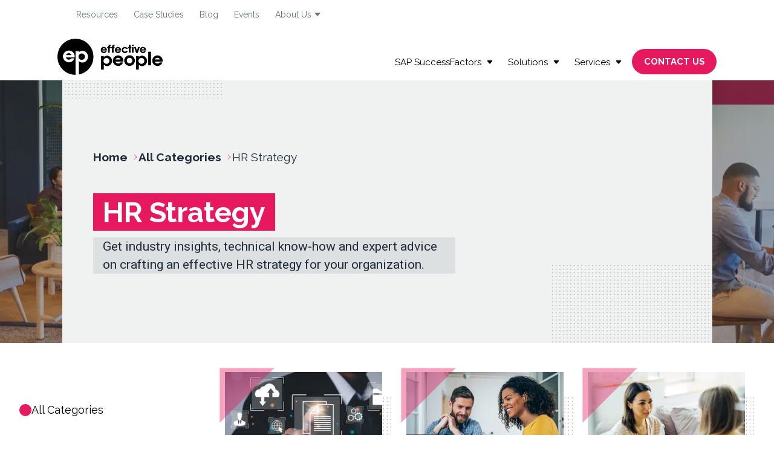

--- FILE ---
content_type: text/html; charset=UTF-8
request_url: https://www.effectivepeople.com/blog/hr-strategy/page/3/
body_size: 24884
content:
<!DOCTYPE html><html><head><meta charSet="utf-8"/><meta http-equiv="x-ua-compatible" content="ie=edge"/><meta name="viewport" content="width=device-width, initial-scale=1, shrink-to-fit=no"/><meta name="generator" content="Gatsby 4.22.1"/><meta data-react-helmet="true" name="description" content="Read about technical know-how, industry insights, and how to create a successful HR strategy for your organization."/><meta data-react-helmet="true" property="og:title" content="HR Strategy News | Effective People"/><meta data-react-helmet="true" property="og:description" content="Read about technical know-how, industry insights, and how to create a successful HR strategy for your organization."/><meta data-react-helmet="true" property="og:image" content="https://cdn.sanity.io/images/r0z0uhhm/effective-people-production/0402252621f0c2ec5fa099f3ce40408f528ee805-1200x400.webp"/><meta data-react-helmet="true" property="og:type" content="website"/><meta data-react-helmet="true" name="twitter:card" content="summary_large_image"/><meta data-react-helmet="true" name="twitter:title" content="HR Strategy News | Effective People"/><meta data-react-helmet="true" name="twitter:description" content="Read about technical know-how, industry insights, and how to create a successful HR strategy for your organization."/><meta data-react-helmet="true" name="twitter:image" content="https://cdn.sanity.io/images/r0z0uhhm/effective-people-production/0402252621f0c2ec5fa099f3ce40408f528ee805-1200x400.webp"/><meta name="theme-color" content="#663399"/><style data-href="/styles.71d0c3e0b3b7acd22a4d.css" data-identity="gatsby-global-css">@import url(https://fonts.googleapis.com/css2?family=Raleway:ital,wght@0,100;0,200;0,300;0,400;0,500;0,600;0,700;0,800;0,900;1,100;1,200;1,300;1,400;1,500;1,600;1,700;1,800;1,900&display=swap);.btn-button{align-items:center;border-radius:32px;color:#fff;display:flex;justify-content:center;max-height:50px;min-width:140px;overflow:hidden;padding:10px 1rem;position:relative;white-space:nowrap}.btn-button span{position:relative;z-index:2}.btn-button .btn-hover{background-color:#000;border-radius:32px;height:100%;left:-10%;position:absolute;transition-timing-function:cubic-bezier(.52,1.64,.37,.66)!important;transition:all .6s ease-in-out;width:10%}.btn-button:hover .btn-hover{border-radius:32px;width:110%;z-index:1}.btn-pink{background-color:var(--pink)}.btn-green{background-color:var(--green)}.btn-orange{background-color:var(--yellow)}.btn-skyblue{background-color:var(--blue)}.desktopNav-module--mainWrapper--uqRlB{align-items:center;box-sizing:border-box;display:flex;flex-direction:column;height:133px;width:100vw}.desktopNav-module--mainWrapper--uqRlB .desktopNav-module--listWrapper--hjJDE{position:relative}.desktopNav-module--mainWrapper--uqRlB .desktopNav-module--listWrapper--hjJDE span{align-items:center;cursor:pointer;display:flex}.desktopNav-module--mainWrapper--uqRlB .desktopNav-module--listWrapper--hjJDE .desktopNav-module--list--TawT4{box-shadow:0 3px 6px rgba(0,0,0,.161);color:var(--dark-grey);display:flex;flex-direction:column;opacity:0;position:absolute;right:0;text-align:center;top:32px;transition:opacity .2s ease;z-index:4}.desktopNav-module--mainWrapper--uqRlB .desktopNav-module--listWrapper--hjJDE .desktopNav-module--list--TawT4 a{display:none;margin:0;padding:10px 8px;white-space:nowrap}.desktopNav-module--mainWrapper--uqRlB .desktopNav-module--openList--mP0xA{opacity:1}.desktopNav-module--mainWrapper--uqRlB .desktopNav-module--openList--mP0xA .desktopNav-module--list--TawT4{background-color:#fff;opacity:1}.desktopNav-module--mainWrapper--uqRlB .desktopNav-module--openList--mP0xA .desktopNav-module--list--TawT4 a{display:unset;transition:all .2s ease;width:100%}.desktopNav-module--mainWrapper--uqRlB .desktopNav-module--openList--mP0xA .desktopNav-module--list--TawT4 a:hover{background-color:var(--pink);color:#fff}.desktopNav-module--mainWrapper--uqRlB .desktopNav-module--openList--mP0xA .desktopNav-module--utilityHead--TPJ5T{background-color:#fff;color:var(--dark-grey)}.desktopNav-module--mainWrapper--uqRlB .desktopNav-module--openList--mP0xA .desktopNav-module--title--zu1cZ{color:var(--dark-grey)!important}.desktopNav-module--lightFonts--TmBaX .desktopNav-module--navigationWrapper---pM7B .desktopNav-module--title--zu1cZ{padding:8px}.desktopNav-module--lightFonts--TmBaX .desktopNav-module--navigationWrapper---pM7B .desktopNav-module--openTitle--LGYoa{color:var(--dark-grey)!important}.desktopNav-module--lightFonts--TmBaX,.desktopNav-module--lightFonts--TmBaX .desktopNav-module--navigationWrapper---pM7B .desktopNav-module--title--zu1cZ{color:var(--light-grey)}.desktopNav-module--navigationWrapper---pM7B{display:flex;justify-content:end;max-width:1075px;padding:15px 15px 0;-webkit-transform:translateY(-10px);transform:translateY(-10px);width:95vw;z-index:10}.desktopNav-module--navigationWrapper---pM7B .desktopNav-module--title--zu1cZ{align-items:center;color:var(--middle-grey);display:flex;font-family:Raleway,Arial,sans-serif;margin-right:10px}.desktopNav-module--fonts-loading--QwZh0 .desktopNav-module--navigationWrapper---pM7B .desktopNav-module--title--zu1cZ{font-family:Arial,sans-serif}.desktopNav-module--navigationWrapper---pM7B .desktopNav-module--title--zu1cZ{font-size:14px;font-weight:400;line-height:22px;padding:8px}.desktopNav-module--navigationWrapper---pM7B .desktopNav-module--title--zu1cZ svg{margin-left:4px}.desktopNav-module--dropdownWrapper--h8E3i{align-items:flex-end;display:flex;justify-content:space-between;margin-bottom:30px;max-width:1090px;padding:15px 0 0;width:100%}.desktopNav-module--dropdownWrapper--h8E3i .desktopNav-module--logo---1A\+C{margin-right:30px;max-height:60px;max-width:174px;position:relative;top:-4px}.desktopNav-module--dropdownWrapper--h8E3i .desktopNav-module--dropDownListWrapperCol--DFY7m{box-shadow:0 3px 6px rgba(0,0,0,.161);opacity:0;overflow:hidden;position:absolute;top:44px;transition:opacity .2s ease;width:0;z-index:2}.desktopNav-module--dropdownWrapper--h8E3i .desktopNav-module--dropDownListWrapper--pSk7t{box-shadow:0 3px 6px rgba(0,0,0,.161);opacity:0;overflow:hidden;position:absolute;top:44px;transition:opacity .2s ease;width:0;z-index:5}.desktopNav-module--dropdownWrapper--h8E3i .desktopNav-module--dropdownInfoWrapper--XJBNO{align-items:center;display:flex}.desktopNav-module--dropdownMenu--OEquv{display:flex}.desktopNav-module--dropdownMenu--OEquv span{align-items:center;cursor:pointer;display:flex;margin-right:8px;padding:8px 8px 14px;transition:all .2s ease;white-space:nowrap}.desktopNav-module--dropdownMenu--OEquv span .desktopNav-module--h4--G9ja9{margin-right:8px}.desktopNav-module--dropDownListItem--kFZKh{position:relative}.desktopNav-module--dropDownListItem--kFZKh .desktopNav-module--h4--G9ja9{font-family:Raleway,Arial,sans-serif}.desktopNav-module--fonts-loading--QwZh0 .desktopNav-module--dropDownListItem--kFZKh .desktopNav-module--h4--G9ja9{font-family:Arial,sans-serif}.desktopNav-module--dropDownListItem--kFZKh .desktopNav-module--h4--G9ja9{font-size:14px;font-size:15px;font-weight:400;line-height:22px}.desktopNav-module--dropDownListItem--kFZKh .desktopNav-module--infoListContainer--mTFyh{background-color:#fff;display:flex;max-width:800px;z-index:2}.desktopNav-module--dropDownListItem--kFZKh .desktopNav-module--infoListSolo--58BHV{color:#000;display:flex;flex-direction:column;position:relative;z-index:4}.desktopNav-module--dropDownListItem--kFZKh .desktopNav-module--infoListSolo--58BHV .desktopNav-module--infoListLink--thdPY{font-family:Raleway,Arial,sans-serif}.desktopNav-module--fonts-loading--QwZh0 .desktopNav-module--dropDownListItem--kFZKh .desktopNav-module--infoListSolo--58BHV .desktopNav-module--infoListLink--thdPY{font-family:Arial,sans-serif}.desktopNav-module--dropDownListItem--kFZKh .desktopNav-module--infoListSolo--58BHV .desktopNav-module--infoListLink--thdPY{align-items:center;display:flex;flex-wrap:nowrap;font-size:14px;font-weight:400;justify-content:center;line-height:22px;line-height:23px;padding:16px;transition:all .2s ease;white-space:nowrap}.desktopNav-module--dropDownListItem--kFZKh .desktopNav-module--infoListSolo--58BHV .desktopNav-module--infoListLink--thdPY img{margin-right:8px;max-width:18px}.desktopNav-module--dropDownListItem--kFZKh .desktopNav-module--infoListSolo--58BHV .desktopNav-module--infoListLink--thdPY:hover{background-color:var(--pink);color:#fff}.desktopNav-module--dropDownListItem--kFZKh .desktopNav-module--infoListCols--53xeC{color:#000;display:flex;padding:5px;position:relative;z-index:3}.desktopNav-module--dropDownListItem--kFZKh .desktopNav-module--infoListCols--53xeC .desktopNav-module--infoListColsHead--KNE1S{margin-bottom:30px;padding-right:30px}.desktopNav-module--dropDownListItem--kFZKh .desktopNav-module--infoListCols--53xeC .desktopNav-module--infoListColsHead--KNE1S .desktopNav-module--description--XO-cK{max-width:400px;white-space:pre-wrap}.desktopNav-module--dropDownListItem--kFZKh .desktopNav-module--infoListCols--53xeC .desktopNav-module--h4--G9ja9{font-family:Raleway,Arial,sans-serif;white-space:nowrap}.desktopNav-module--fonts-loading--QwZh0 .desktopNav-module--dropDownListItem--kFZKh .desktopNav-module--infoListCols--53xeC .desktopNav-module--h4--G9ja9{font-family:Arial,sans-serif}.desktopNav-module--dropDownListItem--kFZKh .desktopNav-module--infoListCols--53xeC .desktopNav-module--h4--G9ja9{font-size:14px;font-size:16px;font-weight:400;font-weight:700;line-height:22px}.desktopNav-module--dropDownListItem--kFZKh .desktopNav-module--infoListCols--53xeC p{font-family:Raleway,Arial,sans-serif}.desktopNav-module--fonts-loading--QwZh0 .desktopNav-module--dropDownListItem--kFZKh .desktopNav-module--infoListCols--53xeC p{font-family:Arial,sans-serif}.desktopNav-module--dropDownListItem--kFZKh .desktopNav-module--infoListCols--53xeC p{font-size:14px;font-weight:400;line-height:22px}.desktopNav-module--dropDownListItem--kFZKh .desktopNav-module--infoListCols--53xeC .desktopNav-module--listItem--f5Bup{min-width:250px;padding:20px}.desktopNav-module--dropDownListItem--kFZKh .desktopNav-module--infoListCols--53xeC .desktopNav-module--listItem--f5Bup.desktopNav-module--singleItem--lfDGm{max-width:350px}.desktopNav-module--dropDownListItem--kFZKh .desktopNav-module--infoListCols--53xeC .desktopNav-module--listItem--f5Bup p{margin:15px 0}.desktopNav-module--dropDownListItem--kFZKh .desktopNav-module--infoListCols--53xeC .desktopNav-module--infoListLink--thdPY{font-family:Raleway,Arial,sans-serif}.desktopNav-module--fonts-loading--QwZh0 .desktopNav-module--dropDownListItem--kFZKh .desktopNav-module--infoListCols--53xeC .desktopNav-module--infoListLink--thdPY{font-family:Arial,sans-serif}.desktopNav-module--dropDownListItem--kFZKh .desktopNav-module--infoListCols--53xeC .desktopNav-module--infoListLink--thdPY{align-items:center;display:flex;flex-wrap:nowrap;font-size:14px;font-weight:400;line-height:22px;line-height:23px;padding:8px 0;white-space:nowrap}.desktopNav-module--dropDownListItem--kFZKh .desktopNav-module--infoListCols--53xeC .desktopNav-module--infoListLink--thdPY:hover{-webkit-text-stroke:1px}.desktopNav-module--dropDownListItem--kFZKh .desktopNav-module--infoListCols--53xeC .desktopNav-module--infoListLink--thdPY img{margin-right:8px;max-width:18px}.desktopNav-module--openMenu--HC8VY .desktopNav-module--dropDownListWrapper--pSk7t{opacity:1;width:unset}.desktopNav-module--openMenu--HC8VY .desktopNav-module--dropDownListWrapperCol--DFY7m{opacity:1;right:-180px;width:-webkit-max-content;width:max-content}.desktopNav-module--openMenu--HC8VY .desktopNav-module--dropDownListWrapperCol--DFY7m.desktopNav-module--singleItemStyle--T2fC6{right:auto}.desktopNav-module--openMenu--HC8VY span{background-color:#fff;color:var(--dark-grey)}.desktopNav-module--contactBtn--Wcvge{font-family:Raleway,Arial,sans-serif}.desktopNav-module--fonts-loading--QwZh0 .desktopNav-module--contactBtn--Wcvge{font-family:Arial,sans-serif}.desktopNav-module--contactBtn--Wcvge{font-size:14px;font-size:15px;font-weight:700;line-height:22px;position:relative;top:-4px}@media(max-width:1200px){.desktopNav-module--dropdownWrapper--h8E3i{padding:15px 15px 0 10px}}@media screen and (min-width:993px)and (max-width:1136px){.desktopNav-module--dropdownWrapper--h8E3i{padding:15px 30px 0 25px}}@media(max-width:992px){.desktopNav-module--dropdownWrapper--h8E3i{padding:15px 15px 0 30px}}.mobileNav-module--mainWrapper--9v1RG{align-items:center;color:var(--dark-grey);display:flex;flex-direction:column;justify-content:space-between;min-height:120px;position:relative;width:100vw}.mobileNav-module--logo--smEoI{margin-right:30px;margin-top:8px;max-height:60px;max-width:174px}.mobileNav-module--darkFonts--laG0H{color:var(--middle-grey)}.mobileNav-module--navMenu--rhDRQ{align-items:center;display:flex;justify-content:space-between;padding-left:5%;padding-right:5%;width:100%}.mobileNav-module--menuTitle--XGlqa{align-items:center;color:var(--pink);display:flex;opacity:1;padding:15px 0;position:relative;transition:opacity 1.3s ease;z-index:4}.mobileNav-module--menuTitle--XGlqa svg{height:30px;width:30px}.mobileNav-module--menuTitleHide--grQvL{opacity:0;z-index:0}.mobileNav-module--slideMenuWrapper--83IWf{display:flex;position:absolute;right:0;top:100px}.mobileNav-module--slideMenuInner--wZ66L{background-color:#fff;display:flex;position:relative}.mobileNav-module--slideItemWrapper--DfEGR{border-bottom:1px solid var(--dark-grey)}.mobileNav-module--slideItemWrapper--DfEGR:last-of-type{border-bottom:none}.mobileNav-module--slideMenuContent--ZdSyr{background-color:var(--light-grey);color:#000;min-width:350px;padding:16px;position:relative;width:100%;z-index:10}.mobileNav-module--slideMenuContent--ZdSyr .mobileNav-module--slideMenuItem--buzz9{align-items:center;background-color:var(--light-grey);display:flex;min-height:40px;padding:5px;position:relative;z-index:3}.mobileNav-module--slideMenuContent--ZdSyr .mobileNav-module--slideMenuItem--buzz9 .mobileNav-module--icon--8jUwJ{transition:all .2s ease}.mobileNav-module--slideMenuContent--ZdSyr .mobileNav-module--slideMenuItem--buzz9 .mobileNav-module--iconTransformed--wdd6J{-webkit-transform:rotate(180deg);transform:rotate(180deg)}.mobileNav-module--slideMenuContent--ZdSyr .mobileNav-module--slideMenuItem--buzz9 .mobileNav-module--h4--bftRz{margin-right:8px}.mobileNav-module--linksList--fFf2P{background-color:#fff;height:0;opacity:0;width:unset;z-index:-1}.mobileNav-module--openList--Rdo6W{height:unset;opacity:1;width:unset;z-index:2}.mobileNav-module--infoListLink--9gm2C{align-items:center;display:flex;padding:8px}.mobileNav-module--infoListLink--9gm2C img{height:22px;margin-right:8px;max-width:22px}.mobileNav-module--slideMenu--9DE6e{background-color:#fff;color:#000}.mobileNav-module--slideMenu--9DE6e svg{color:var(--pink);height:36px;margin:0 15px 0 0;width:36px}.mobileNav-module--openedMenu--toGyl{z-index:3}.mobileNav-module--dropDownList--GjdTM{align-self:start;display:inline-flex;padding-left:calc(5% - 8px);transition:opacity .7s ease}.mobileNav-module--dropDownList--GjdTM .mobileNav-module--dropDownListItem--YoT-q{position:relative}.mobileNav-module--dropDownList--GjdTM .mobileNav-module--dropDownListItem--YoT-q:first-of-type{display:none}.mobileNav-module--dropDownList--GjdTM .mobileNav-module--dropDownListItem--YoT-q .mobileNav-module--dropDownTitle--PzNIH{align-items:center;display:flex;padding:8px;transition:background .2s ease}.mobileNav-module--dropDownList--GjdTM .mobileNav-module--dropDownListItem--YoT-q .mobileNav-module--dropDownTitle--PzNIH .mobileNav-module--icon--8jUwJ{transition:all .2s ease}.mobileNav-module--dropDownList--GjdTM .mobileNav-module--dropDownListItem--YoT-q .mobileNav-module--dropDownTitle--PzNIH .mobileNav-module--rotatedIcon--SPwJb{-webkit-transform:rotate(180deg);transform:rotate(180deg)}.mobileNav-module--dropDownList--GjdTM .mobileNav-module--dropDownListItem--YoT-q .mobileNav-module--dropDownTitle--PzNIH .mobileNav-module--h4--bftRz{margin-right:8px;white-space:nowrap}.mobileNav-module--dropDownList--GjdTM .mobileNav-module--dropDownListItem--YoT-q .mobileNav-module--activeTitle--5jRtB{background-color:var(--dark-grey);color:#fff}.mobileNav-module--dropDownList--GjdTM .mobileNav-module--dropDownListItem--YoT-q .mobileNav-module--dropDownBody--dp10P{background-color:none;color:var(--dark-grey);opacity:0;padding:8px;position:absolute;transition:opacity .2s ease;z-index:-1}.mobileNav-module--dropDownList--GjdTM .mobileNav-module--dropDownListItem--YoT-q .mobileNav-module--dropDownBody--dp10P a{align-items:center;display:none;white-space:nowrap}.mobileNav-module--dropDownList--GjdTM .mobileNav-module--dropDownListItem--YoT-q .mobileNav-module--dropDownBody--dp10P img{display:none}.mobileNav-module--dropDownList--GjdTM .mobileNav-module--dropDownListItem--YoT-q .mobileNav-module--openDropDownBody--iW2Ps{background-color:var(--dark-grey);color:#fff;opacity:1;z-index:2}.mobileNav-module--dropDownList--GjdTM .mobileNav-module--dropDownListItem--YoT-q .mobileNav-module--openDropDownBody--iW2Ps a{display:flex}.mobileNav-module--dropDownList--GjdTM .mobileNav-module--dropDownListItem--YoT-q .mobileNav-module--openDropDownBody--iW2Ps img{display:unset}.mobileNav-module--hideDropDownList--9KI2C{opacity:0}.mobileNav-module--hideDropDownList--9KI2C a{display:none}@media(max-width:750px){.mobileNav-module--menuTitle--XGlqa{cursor:unset}.mobileNav-module--slideMenuItem--buzz9 .mobileNav-module--h4--bftRz{margin-bottom:0}.mobileNav-module--slideMenuItem--buzz9 svg{width:12px!important}.mobileNav-module--dropDownList--GjdTM .mobileNav-module--dropDownTitle--PzNIH .mobileNav-module--h4--bftRz{margin-bottom:0}.mobileNav-module--dropDownList--GjdTM .mobileNav-module--dropDownTitle--PzNIH svg{width:12px!important}.mobileNav-module--dropDownList--GjdTM .mobileNav-module--last--szZXu{right:0}}@media(max-width:575px){.mobileNav-module--logo--smEoI{margin-right:8px}.mobileNav-module--mainWrapper--9v1RG{justify-content:space-between}.mobileNav-module--dropDownList--GjdTM .mobileNav-module--navMenu--rhDRQ{width:100vw}.mobileNav-module--dropDownListItem--YoT-q .mobileNav-module--dropDownTitle--PzNIH{padding:4px!important}.mobileNav-module--slideMenu--9DE6e svg{width:36px}.mobileNav-module--slideMenuWrapper--83IWf{overflow:hidden;transition-duration:.5s;width:0}.mobileNav-module--openedMenu--toGyl{width:100vw}.mobileNav-module--slideMenuContent--ZdSyr{padding:12px 10px 0}.mobileNav-module--infoListLink--9gm2C,.mobileNav-module--slideMenuContent--ZdSyr .mobileNav-module--slideMenuItem--buzz9{white-space:nowrap}.mobileNav-module--slideMenuInner--wZ66L{position:relative;top:-12px;width:100%}.mobileNav-module--dropDownList--GjdTM,.mobileNav-module--navMenu--rhDRQ{padding-left:7%}}.header-module--header--4dQNe{box-sizing:border-box;position:relative;transition:background .3s ease;z-index:5}.header-module--sticky--BjaKd{position:-webkit-sticky;position:sticky;top:0!important;z-index:5}.header-module--whiteBack--FdhTV{background-color:#fff;box-shadow:0 3px 6px rgba(0,0,0,.161)}@media(max-width:992px){.header-module--sticky--BjaKd{position:relative;top:unset!important}}.landingHeader-module--landingWrapper--t03Ar{align-items:center;display:flex;height:148px;justify-content:center}.landingHeader-module--landingLogo--2\+XDp{max-height:80px;max-width:200px;position:relative;top:4px}.footer-module--buttonsWrapper--1jiGv{display:flex;flex-wrap:wrap;gap:16px}.footer-module--contactBtn--l1MFj{font-weight:700}.footer-module--footer--lU7l1{align-items:center;background-color:var(--dark-grey);color:#fff;display:flex;flex-direction:column}.footer-module--content--kHUvg{max-width:1470px;padding:50px 0 40px;width:90vw}.footer-module--listsContainer--EwRP2{grid-column-gap:15%;display:grid;font:normal normal normal 14px/20px Roboto}.footer-module--listsContainer--EwRP2 .footer-module--h4--qDwMo{color:var(--pink);min-height:40px;padding-bottom:12px}.footer-module--listsContainer--EwRP2 p{min-height:60px;padding:9px 0}.footer-module--listsContainer--EwRP2 .footer-module--infoListLink--CK6Bk{align-items:center;display:flex;font:normal normal normal 14px/27px Roboto;padding:8px 0}.footer-module--listsContainer--EwRP2 .footer-module--infoListLink--CK6Bk:hover{-webkit-text-stroke:.5px}.footer-module--listsContainer--EwRP2 .footer-module--infoListLink--CK6Bk img{margin-right:8px;max-width:18px}.footer-module--mainLinksContainer--qvVbJ{align-items:center;border-bottom:2px solid #fff;display:flex;font:normal normal normal 16px/17px Raleway;height:60px;justify-content:space-around}.footer-module--mainLinksContainer--qvVbJ a:hover{-webkit-text-stroke:.5px}.footer-module--bottomLinksWrapper--hHNpt{display:grid;grid-template-columns:3fr .5fr;padding:1rem 0}.footer-module--bottomLinksWrapper--hHNpt .footer-module--bottomLinks--k\+n1e{display:grid;font:normal normal normal 12px/23px Raleway;grid-template-columns:45% 1fr}.footer-module--bottomLinksWrapper--hHNpt .footer-module--bottomLinks__left--FrSml{display:flex;gap:20%;margin-top:10px}.footer-module--bottomLinksWrapper--hHNpt .footer-module--bottomLinks__left__top--8XyLW{display:flex;gap:100px}.footer-module--bottomLinksWrapper--hHNpt .footer-module--bottomLinks__right--yTgrq{display:flex;flex-direction:column;gap:16px;position:relative}.footer-module--bottomLinksWrapper--hHNpt .footer-module--bottomLinks__rightIcons--dLRPY{display:flex;gap:16px;position:absolute}.footer-module--bottomLinksWrapper--hHNpt .footer-module--bottomLinks--k\+n1e a:hover{-webkit-text-stroke:.5px}.footer-module--smallIcon--8\+mII{height:20px;width:20px}.footer-module--iconsWrapper--LoPId{display:flex;gap:16px;padding-left:40px;z-index:1}.footer-module--rightsContainer--Ki1\+N{font-size:16px;padding:8px 0;-webkit-transform:translateY(-25px);transform:translateY(-25px)}@media(max-width:1200px){.footer-module--listsContainer--EwRP2{grid-column-gap:10%}.footer-module--bottomLinksWrapper--hHNpt .footer-module--bottomLinks--k\+n1e{grid-template-columns:60% 1fr}}@media(max-width:992px){.footer-module--footer--lU7l1 .footer-module--content--kHUvg{padding:20px 0 0}.footer-module--footer--lU7l1 .footer-module--listsContainer--EwRP2{display:flex;flex-direction:column}.footer-module--footer--lU7l1 .footer-module--listsContainer--EwRP2 .footer-module--h4--qDwMo{margin-top:30px}.footer-module--footer--lU7l1 .footer-module--listsContainer--EwRP2 .footer-module--listsItem--IPezG{border-bottom:2px solid #fff;display:flex;flex-direction:column;justify-content:center;padding:25px 0}.footer-module--footer--lU7l1 .footer-module--list--iVPne{border-bottom:2px solid #fff;padding:15px 0 0}.footer-module--mainLinksContainer--qvVbJ{align-items:flex-start;flex-direction:column;height:unset;margin-bottom:0;padding:16px 0}.footer-module--mainLinksContainer--qvVbJ a{margin:8px 0}.footer-module--bottomLinksWrapper--hHNpt{grid-template-columns:none}.footer-module--bottomLinksWrapper--hHNpt .footer-module--bottomLinks--k\+n1e .footer-module--smallLink--Gtpje{margin-right:1%}.footer-module--bottomLinksWrapper--hHNpt .footer-module--logoWrapper--vJAEY{justify-content:center;padding:1rem 0}.footer-module--rightsContainer--Ki1\+N{text-align:center;-webkit-transform:translateY(0);transform:translateY(0)}}@media(max-width:750px){.footer-module--bottomLinksWrapper--hHNpt .footer-module--bottomLinks--k\+n1e{grid-template-columns:70% 1fr}}@media(max-width:575px){.footer-module--buttonsWrapper--1jiGv{margin-top:20px}.footer-module--bottomLinksWrapper--hHNpt .footer-module--bottomLinks--k\+n1e{grid-template-columns:none;grid-template-rows:auto}.footer-module--bottomLinksWrapper--hHNpt .footer-module--bottomLinks__left--FrSml{justify-content:center}.footer-module--bottomLinksWrapper--hHNpt .footer-module--bottomLinks__right--yTgrq{align-items:center}.footer-module--iconsWrapper--LoPId{padding-left:0}}.footer-module--col_1--iKDuU{grid-template-columns:1fr}.footer-module--col_2--bJ-o6{grid-template-columns:1fr 1fr}.footer-module--col_3--82bFk{grid-template-columns:1fr 1fr 1fr}.footer-module--logoWrapper--vJAEY{align-items:center;display:flex;justify-content:end}.footer-module--logoWrapper--vJAEY span{font:normal normal normal 14px/20px Raleway;padding-bottom:.2rem}.footer-module--logoWrapper--vJAEY .footer-module--logoContent--DWz8s{padding:0 .5rem;width:150px}.landingFooter-module--landingFooterWrapper--hZsW-{background-color:var(--dark-grey);color:#fff;display:flex;justify-content:center;min-height:77px}.landingFooter-module--landingFooterWrapper--hZsW- .landingFooter-module--ldLinkWrapper--AnbrL{align-items:center;display:flex;flex-wrap:wrap;margin:0 auto;max-width:1260px;width:90%}.landingFooter-module--landingFooterWrapper--hZsW- .landingFooter-module--ldLinkWrapper--AnbrL a{font:normal normal normal 12px/23px Raleway;margin-right:2%}@media(max-width:750px){.landingFooter-module--ldLinkWrapper--AnbrL{justify-content:center}.landingFooter-module--ldLinkWrapper--AnbrL a{margin:0 2%!important}}.horizontalLine-module--horizontalLine--dMzwi{border-top:2px solid var(--blue-grey);height:0;padding-bottom:2rem;width:100%}html{-webkit-text-size-adjust:100%;line-height:1.15;scroll-behavior:smooth}body{margin:0}main{display:block}h1{font-size:2em;margin:.67em 0}hr{box-sizing:content-box;height:0;overflow:visible}pre{font-family:monospace,monospace;font-size:1em}a{background-color:transparent}abbr[title]{border-bottom:none;text-decoration:underline;-webkit-text-decoration:underline dotted;text-decoration:underline dotted}b,strong{font-weight:bolder}code,kbd,samp{font-family:monospace,monospace;font-size:1em}small{font-size:80%}sub,sup{font-size:75%;line-height:0;position:relative;vertical-align:baseline}sub{bottom:-.25em}sup{top:-.5em}img{border-style:none}button,input,optgroup,select,textarea{font-family:inherit;font-size:100%;line-height:1.15;margin:0}button,input{overflow:visible}button,select{text-transform:none}[type=button],[type=reset],[type=submit],button{-webkit-appearance:button}[type=button]::-moz-focus-inner,[type=reset]::-moz-focus-inner,[type=submit]::-moz-focus-inner,button::-moz-focus-inner{border-style:none;padding:0}[type=button]:-moz-focusring,[type=reset]:-moz-focusring,[type=submit]:-moz-focusring,button:-moz-focusring{outline:1px dotted ButtonText}fieldset{padding:.35em .75em .625em}legend{box-sizing:border-box;color:inherit;display:table;max-width:100%;padding:0;white-space:normal}progress{vertical-align:baseline}textarea{overflow:auto}[type=checkbox],[type=radio]{box-sizing:border-box;padding:0}[type=number]::-webkit-inner-spin-button,[type=number]::-webkit-outer-spin-button{height:auto}[type=search]{-webkit-appearance:textfield;outline-offset:-2px}[type=search]::-webkit-search-decoration{-webkit-appearance:none}::-webkit-file-upload-button{-webkit-appearance:button;font:inherit}details{display:block}summary{display:list-item}[hidden],template{display:none}*,:after,:before{box-sizing:border-box}a{text-decoration:none}blockquote,dd,dl,figure,h1,h2,h3,h4,h5,h6,p,pre{margin:0}button{background:transparent;border:0;padding:0;text-align:inherit}button:focus{outline:1px dotted;outline:5px auto -webkit-focus-ring-color}fieldset{border:0;margin:0;padding:0}iframe{border:0}ol,ul{margin:0}i{font:italic normal 400 16px/24px Roboto,sans-serif}ul{color:var(--pink);font-size:1.2rem;list-style-type:disc}ul li{padding-bottom:1rem}ul li p{color:initial;padding-bottom:0!important}ul li h1,ul li h2{font-family:Raleway,Arial,sans-serif}.fonts-loading ul li h1,.fonts-loading ul li h2{font-family:Arial,sans-serif}ul li h1,ul li h2{font-size:30px;line-height:42px;padding-bottom:2rem;padding-bottom:0!important}ul li h3,ul li h4,ul li h5,ul li h6{font-family:Raleway,Arial,sans-serif}.fonts-loading ul li h3,.fonts-loading ul li h4,.fonts-loading ul li h5,.fonts-loading ul li h6{font-family:Arial,sans-serif}ul li h3,ul li h4,ul li h5,ul li h6{font-size:24px;line-height:30px;padding-bottom:2rem;padding-bottom:0!important}ul li:last-child{padding-bottom:2rem}ul ul{list-style-type:circle}ol{list-style:decimal}ol li{padding-bottom:1rem;padding-left:.2rem}ol li h1,ol li h2,ol li p{padding-bottom:0!important}ol li h1,ol li h2{font:normal normal 700 30px/42px Raleway}ol li h3,ol li h4,ol li h5,ol li h6{font:normal normal 700 24px/30px Raleway;padding-bottom:0!important}ol li:last-child{padding-bottom:2rem}ol ol{list-style-type:lower-alpha}[tabindex="-1"]:focus{outline:none!important}abbr,acronym,blockquote,code,dir,kbd,listing,plaintext,q,samp,tt,var,xmp{-webkit-hyphens:none;hyphens:none}.breadcrumbs-module--breadcrumbs--LxNAe{align-items:center;display:flex;margin-bottom:28px;position:relative;top:-20px;z-index:2}.breadcrumbs-module--breadcrumbs--LxNAe a{align-items:center;display:inline-flex;margin-right:8px}.breadcrumbs-module--breadcrumbs--LxNAe a span{font-family:Raleway,Arial,sans-serif}.breadcrumbs-module--fonts-loading--YPfnM .breadcrumbs-module--breadcrumbs--LxNAe a span{font-family:Arial,sans-serif}.breadcrumbs-module--breadcrumbs--LxNAe a span{font-size:16px;font-weight:700;line-height:1px;margin-right:8px}.breadcrumbs-module--breadcrumbs--LxNAe a svg{max-height:14px;max-width:10px}.breadcrumbs-module--breadcrumbs--LxNAe .breadcrumbs-module--h4--M53jY{font-family:Raleway,Arial,sans-serif}.breadcrumbs-module--fonts-loading--YPfnM .breadcrumbs-module--breadcrumbs--LxNAe .breadcrumbs-module--h4--M53jY{font-family:Arial,sans-serif}.breadcrumbs-module--breadcrumbs--LxNAe .breadcrumbs-module--h4--M53jY{font-size:16px;font-weight:400;line-height:1px}@media(max-width:750px){.breadcrumbs-module--breadcrumbs--LxNAe{flex-wrap:wrap;margin-bottom:8px;top:0}.breadcrumbs-module--breadcrumbs--LxNAe a{margin-bottom:16px}.breadcrumbs-module--breadcrumbs--LxNAe a span{font-size:12px}.breadcrumbs-module--breadcrumbs--LxNAe .breadcrumbs-module--h4--M53jY{font-size:12px;margin-bottom:16px}}.testimonials-module--container--g181q{display:flex;justify-content:center;width:100%}.testimonials-module--testimonialsWrapper--5j5hd{align-items:center;display:flex;flex-direction:column;max-width:1260px;padding:2rem 0;position:relative;text-align:center;width:100%}.testimonials-module--testimonialsWrapper--5j5hd span .testimonials-module--h4--8a1Fl{font:italic normal 700 22px/34px Raleway;margin-bottom:16px!important;max-width:1260px;text-align:start}.testimonials-module--testimonialsWrapper--5j5hd .testimonials-module--h5--g8MRq{font:normal normal normal 18px/34px Raleway;max-width:1260px;white-space:nowrap}.testimonials-module--testimonialsWrapper--5j5hd svg{width:20%!important}.testimonials-module--testimonialsWrapper--5j5hd .testimonials-module--quoteIcon--unnJ1{bottom:-1vw;height:120px!important;position:absolute;right:2vw;width:120px!important}.testimonials-module--testimonialsWrapper--5j5hd .testimonials-module--quoteIconRotated--XK8pJ{height:120px!important;left:1vw;position:absolute;right:0;top:-1vw;width:120px!important}.testimonials-module--testimonialsWrapper--5j5hd .testimonials-module--signatureWrapper--COet\+{align-items:center;display:flex;max-width:1260px;width:100%}.testimonials-module--testimonialsWrapper--5j5hd .testimonials-module--signatureWrapper--COet\+ .testimonials-module--logo--QboOq{display:flex;justify-content:center;width:30%}.testimonials-module--pinkBack--K6ac7{background-color:var(--pink);color:#fff}.testimonials-module--centredContent--voe96{align-items:center;display:flex;flex-direction:column;padding:40px 15px}.testimonials-module--centredContent--voe96 .testimonials-module--quoteIconRotated--XK8pJ{color:#fff;height:120px!important;left:2vw;position:absolute;right:0;top:0;width:120px!important}.testimonials-module--centredContent--voe96 .testimonials-module--quoteIcon--unnJ1{bottom:0;height:120px!important;position:absolute;right:2vw;width:120px!important}.testimonials-module--centredContent--voe96 span .testimonials-module--h4--8a1Fl{max-width:1260px;text-align:center!important}.testimonials-module--centredContent--voe96 .testimonials-module--h5--g8MRq{max-width:1260px;white-space:nowrap}.testimonials-module--centredContent--voe96 .testimonials-module--signatureWrapper--COet\+{display:flex;flex-direction:column}@media(max-width:992px){.testimonials-module--testimonialsWrapper--5j5hd .testimonials-module--h4--8a1Fl{font:italic normal 700 20px/26px Raleway;padding:0 16px}.testimonials-module--testimonialsWrapper--5j5hd .testimonials-module--h5--g8MRq{font:normal normal normal 16px/22px Raleway;padding:0 16px;white-space:unset;width:100%}}@media(max-width:750px){.testimonials-module--testimonialsWrapper--5j5hd .testimonials-module--h5--g8MRq{font:normal normal normal 14px/20px Raleway!important;margin-bottom:2rem}.testimonials-module--testimonialsWrapper--5j5hd .testimonials-module--signatureWrapper--COet\+{flex-direction:column}}html{-webkit-overflow-scrolling:touch;font-size:100%;font-style:normal;font-weight:300;min-height:100%;overflow-x:hidden;overflow-y:scroll}body .cky-consent-container,body .leadin-content-body{font-family:Raleway!important}.layout-module--mainWithStickyHeader--4DMYP{margin-top:-154px}.layout-module--mainWithPageStickyHeader--wn7ro{margin-top:0}a{color:inherit;cursor:pointer}@media(max-width:992px){a{-webkit-tap-highlight-color:rgba(0,0,0,0);cursor:unset}.layout-module--mainWithStickyHeader--4DMYP{margin-top:0}}.hero-module--heroWrapper--1MoGB{position:relative}.hero-module--heroWrapper--1MoGB img{-o-object-fit:cover;object-fit:cover}.hero-module--heroWrapper--1MoGB .hero-module--contentWrapper--l5s\+W{background:rgba(58,59,59,.4);color:#fff;display:flex;height:100%;justify-content:center;min-width:100%;position:absolute;top:0;z-index:2}.hero-module--heroWrapper--1MoGB .hero-module--content--RTC98{max-width:1075px;padding:7% 0 0;width:100%}.hero-module--heroWrapper--1MoGB .hero-module--content--RTC98 h1{font-family:Raleway,Arial,sans-serif}.hero-module--fonts-loading--x\+0ql .hero-module--heroWrapper--1MoGB .hero-module--content--RTC98 h1{font-family:Arial,sans-serif}.hero-module--heroWrapper--1MoGB .hero-module--content--RTC98 h1{font-size:42px;font-weight:700;line-height:62px;margin-bottom:2vw;max-width:900px}.hero-module--heroWrapper--1MoGB .hero-module--content--RTC98 p{font-family:Roboto,Arial,sans-serif}.hero-module--fonts-loading--x\+0ql .hero-module--heroWrapper--1MoGB .hero-module--content--RTC98 p{font-family:Arial,sans-serif}.hero-module--heroWrapper--1MoGB .hero-module--content--RTC98 p{font-size:20px;line-height:32px;max-width:550px}@media(min-width:1600px){.hero-module--heroWrapper--1MoGB .hero-module--content--RTC98{padding:7% 0 0}}@media(max-width:1600px){.hero-module--heroWrapper--1MoGB .hero-module--content--RTC98{padding:7% 0 0}}@media(max-width:1400px){.hero-module--heroWrapper--1MoGB .hero-module--content--RTC98{padding:7% 0 0}}@media(max-width:1200px){.hero-module--heroWrapper--1MoGB .hero-module--content--RTC98{padding:9% 0 0 30px}.hero-module--heroWrapper--1MoGB .hero-module--content--RTC98 h1{font-family:Raleway,Arial,sans-serif}.hero-module--fonts-loading--x\+0ql .hero-module--heroWrapper--1MoGB .hero-module--content--RTC98 h1{font-family:Arial,sans-serif}.hero-module--heroWrapper--1MoGB .hero-module--content--RTC98 h1{font-size:32px;font-weight:700;line-height:52px}.hero-module--heroWrapper--1MoGB .hero-module--content--RTC98 p{font-family:Roboto,Arial,sans-serif}.hero-module--fonts-loading--x\+0ql .hero-module--heroWrapper--1MoGB .hero-module--content--RTC98 p{font-family:Arial,sans-serif}.hero-module--heroWrapper--1MoGB .hero-module--content--RTC98 p{font-size:15px;line-height:28px}}@media(max-width:992px){.hero-module--heroWrapper--1MoGB .hero-module--contentWrapper--l5s\+W{padding:9% 10% 0 5%}.hero-module--heroWrapper--1MoGB .hero-module--content--RTC98{padding:unset}.hero-module--heroWrapper--1MoGB .hero-module--content--RTC98 h1{font-family:Raleway,Arial,sans-serif}.hero-module--fonts-loading--x\+0ql .hero-module--heroWrapper--1MoGB .hero-module--content--RTC98 h1{font-family:Arial,sans-serif}.hero-module--heroWrapper--1MoGB .hero-module--content--RTC98 h1{font-size:32px;font-weight:700;line-height:52px;max-width:unset}.hero-module--heroWrapper--1MoGB .hero-module--content--RTC98 p{font-family:Roboto,Arial,sans-serif}.hero-module--fonts-loading--x\+0ql .hero-module--heroWrapper--1MoGB .hero-module--content--RTC98 p{font-family:Arial,sans-serif}.hero-module--heroWrapper--1MoGB .hero-module--content--RTC98 p{font-size:15px;line-height:28px;max-width:unset}}@media(max-width:750px){.hero-module--heroWrapper--1MoGB .hero-module--contentWrapper--l5s\+W{padding:9% 10% 0 5%}.hero-module--heroWrapper--1MoGB .hero-module--content--RTC98{padding:unset}.hero-module--heroWrapper--1MoGB .hero-module--content--RTC98 h1{font-family:Raleway,Arial,sans-serif}.hero-module--fonts-loading--x\+0ql .hero-module--heroWrapper--1MoGB .hero-module--content--RTC98 h1{font-family:Arial,sans-serif}.hero-module--heroWrapper--1MoGB .hero-module--content--RTC98 h1{font-size:28px;font-weight:700;line-height:35px}.hero-module--heroWrapper--1MoGB .hero-module--content--RTC98 p{font-family:Roboto,Arial,sans-serif}.hero-module--fonts-loading--x\+0ql .hero-module--heroWrapper--1MoGB .hero-module--content--RTC98 p{font-family:Arial,sans-serif}.hero-module--heroWrapper--1MoGB .hero-module--content--RTC98 p{font-size:16px;line-height:20px}}@media(max-width:575px){.hero-module--heroWrapper--1MoGB{position:relative}.hero-module--heroWrapper--1MoGB .hero-module--contentWrapper--l5s\+W{padding:9% 10% 7% 7%}.hero-module--heroWrapper--1MoGB .hero-module--contentWrapper--l5s\+W .hero-module--heading--hb3vy{line-height:1.6}.hero-module--heroWrapper--1MoGB .hero-module--content--RTC98{margin:unset;padding:unset;width:100%;z-index:1}.hero-module--heroWrapper--1MoGB .hero-module--content--RTC98 h1{font-family:Roboto,Arial,sans-serif}.hero-module--fonts-loading--x\+0ql .hero-module--heroWrapper--1MoGB .hero-module--content--RTC98 h1{font-family:Arial,sans-serif}.hero-module--heroWrapper--1MoGB .hero-module--content--RTC98 h1{font-size:22px;line-height:28px}.hero-module--heroWrapper--1MoGB .hero-module--content--RTC98 p{width:75%}.hero-module--heroWrapper--1MoGB .hero-module--subHeading--1Z5UP mark{line-height:1.7}}.textImage-module--textImageWrapper--M0z-K{margin:0 auto;max-width:1260px;padding:2rem 0;width:100%}.textImage-module--textImageWrapper--M0z-K .textImage-module--gridImgTextContainer--Z-ELd{grid-column-gap:5%;display:grid;grid-template-columns:1fr 1fr;padding:0 8%;width:100%}.textImage-module--textImageWrapper--M0z-K .textImage-module--gridImgTextContainer--Z-ELd .textImage-module--gridTextImgWrapper--U2heY{display:block;position:relative}.textImage-module--gridTextImgLink--cN6TI{bottom:0;left:0;position:absolute;right:0;top:0;z-index:1}.textImage-module--bgImg--oNP2W{width:50vw}.textImage-module--pageBuilderContent--y1W4F .textImage-module--pageBuilderImage--6X6ia{margin-bottom:2rem}.textImage-module--pageBuilderContent--y1W4F p{font:normal normal normal 16px/24px Roboto;padding-bottom:2rem}.textImage-module--pageBuilderButton--W5QYQ{font:normal normal 700 13px/20px Roboto;margin-bottom:16px}@media(max-width:992px){.textImage-module--textImageWrapper--M0z-K{margin-top:0;padding-bottom:0}.textImage-module--textImageWrapper--M0z-K .textImage-module--gridImgTextContainer--Z-ELd{display:flex!important;flex-direction:column}.textImage-module--textImageWrapper--M0z-K .textImage-module--gridImgTextContainer--Z-ELd .textImage-module--gridTextImgWrapper--U2heY{display:none}.textImage-module--textImageWrapper--M0z-K h3{font-size:24px!important;line-height:30px!important;text-align:center}.textImage-module--pageBuilderContent--y1W4F{align-items:center;display:flex;flex-direction:column;justify-content:center;max-width:1260px}.textImage-module--pageBuilderContent--y1W4F .textImage-module--pageBuilderImage--6X6ia{max-width:160px}.textImage-module--pageBuilderButton--W5QYQ{border-radius:20px;text-align:center;white-space:pre-wrap;width:100%!important}.textImage-module--pageBuilderImage--6X6ia,.textImage-module--pageBuilderText--Dwako{margin-bottom:24px}}@media(min-width:1400px){.raleway-sm-italic-title{font:italic normal 700 37px/55px Raleway}.raleway-xxl{font:normal normal 700 32px/40px Raleway}.raleway-lg-bold{font:normal normal 700 18px/19px Raleway}.roboto-xxl-title{font:normal normal 700 30px/45px Roboto}.roboto-xl-title{font:normal normal normal 27px/33px Roboto}.roboto-lg-title{font:normal normal normal 26px/39px Roboto}.roboto-md-title{font:normal normal normal 24px/35px Roboto}.roboto-xl{font:normal normal normal 23px/43px Roboto}.roboto-lg-bold{font:normal normal 700 22px/40px Roboto}.roboto-lg{font:normal normal normal 22px/40px Roboto}.roboto-md{font:normal normal normal 20px/32px Roboto}.source-sans-pro-lg{font:normal normal normal 30px/36px Source Sans Pro}}.raleway-xxl-title{font:normal normal 700 24px/29px Raleway}.raleway-lg-title{font:normal normal 700 20px/32px Raleway}.raleway-xl{font:normal normal 700 17px/20px Raleway}.raleway-lg-bold{font:normal normal 700 20px/30px Raleway}.raleway-lg{font:normal normal normal 18px/30px Raleway}.raleway-md{font:normal normal normal 16px/19px Raleway}.raleway-sm-bold{font-weight:700}.raleway-sm,.raleway-sm-bold{font-family:Raleway;font-size:16px}.raleway-sm{font-weight:300}.raleway-xs-bold{font:normal normal 700 15px/28px Raleway}.raleway-xs{font:normal normal normal 14px/32px Raleway}.raleway-xxs{font:normal normal normal 13px/20px Raleway}.raleway-xxs-bold{font:normal normal 700 13px/20px Raleway}.raleway-xxxs{font:normal normal normal 11px/10px Raleway}.roboto-xxl-title-normal{font:normal normal normal 1.6vw/2.4vw Roboto}.roboto-lg-bold{font:normal normal 700 22px/40px Roboto}.source-sans-pro-lg{font:normal normal normal 18px/36px Source Sans Pro}.source-sans-pro-md{font:normal normal normal 23px/43px Source Sans Pro}.source-sans-pro-sm{font:normal normal normal 16px/32px Source Sans Pro}@media(max-width:992px){.roboto-xxl-title-normal{font:normal normal normal 2.2vw/3.2vw Roboto}}@media(max-width:750px){.raleway-lg-title{font:normal normal 700 22px/34px Raleway!important}.raleway-lg-bold{font:normal normal 700 14px/20px Raleway}.raleway-lg{font:normal normal normal 14px/20px Raleway}.source-sans-pro-lg{font:normal normal normal 14px/36px Source Sans Pro}.source-sans-pro-md{font:normal normal normal 12px/22px Raleway}}@media(max-width:575px){.raleway-xs{font:normal normal normal 12px/32px Raleway}.roboto-xxl-title-normal{font:normal normal normal 3.5vw/4.5vw Roboto}}.style-module--h2--OIbAJ{font-family:Raleway,Arial,sans-serif}.style-module--fonts-loading--BCjSO .style-module--h2--OIbAJ{font-family:Arial,sans-serif}.style-module--h2--OIbAJ{font-size:30px;line-height:42px;padding-bottom:2rem}.style-module--h3--7YY9L{font-family:Raleway,Arial,sans-serif}.style-module--fonts-loading--BCjSO .style-module--h3--7YY9L{font-family:Arial,sans-serif}.style-module--h3--7YY9L{font-size:24px;line-height:30px;padding-bottom:2rem}.style-module--darkgreen--y4cJD{color:var(--green)}.style-module--pink--HbzMT{color:var(--pink)}.style-module--orange--iwCCv{color:var(--yellow)}.style-module--skyblue--Ql1mo{color:var(--blue)}.style-module--black--Ks2Xu{color:initial}.style-module--imgTitle--kwGQk{font:normal normal normal 14px/18px Raleway;text-align:center}@media(max-width:992px){.style-module--h3--7YY9L{font:normal normal 700 30px/40px Raleway!important}}.style-module--reachCustomImg100--RN9MQ{width:100%}.style-module--reachCustomImg75--1z-Zt{width:75%}.style-module--reachCustomImg50--xkuy\+{width:50%}.style-module--reachCustomImg30--whumF{width:30%}.style-module--imgCenter--rfaOh{margin:0 auto}.style-module--imgRight--vSuEn{margin-left:auto}.style-module--imgLeft--HUtE3{margin-right:auto}.style-module--normalBold--KjP2K{font:normal normal 700 16px/24px Roboto}.style-module--textStyle--X-rF6{font:normal normal normal 16px/24px Roboto;margin:0 auto;max-width:1260px}.style-module--textStyle--X-rF6 p{padding-bottom:2rem}.style-module--link--NYbpL{color:var(--pink);text-decoration:underline}.style-module--richTextLink--mqsY5{cursor:pointer;text-decoration:underline}@media(max-width:575px){.style-module--textStyle--X-rF6{margin:unset}}.hero-module--contentWrapper--\+Exb2{background:rgba(58,59,59,.4);color:#fff;display:flex;height:100%;min-width:100%;position:absolute;top:0;z-index:2}.hero-module--heroWrapper--tnGsx{position:relative}.hero-module--heroWrapper--tnGsx img{bottom:auto;min-height:100%;-o-object-fit:cover;object-fit:cover}.hero-module--heroWrapper--tnGsx .hero-module--content--526tV{background:#f0f2f2;display:flex;flex-direction:column;justify-content:center;margin:0 auto;max-width:1075px;padding:0 2% 0 4%;position:relative;width:100%}.hero-module--heroWrapper--tnGsx .hero-module--content--526tV .hero-module--whiteBlackTop--uyMlC{background:linear-gradient(90deg,#f0f2f2 5px,transparent 1%) 50%,linear-gradient(#f0f2f2 5px,transparent 1%) 50%,#69676d;background-size:6px 6px;height:7%;left:0;position:absolute;top:0;width:25%}.hero-module--heroWrapper--tnGsx .hero-module--content--526tV .hero-module--whiteBlackBottom--nD1Mj{background:linear-gradient(90deg,#f0f2f2 5px,transparent 1%) 50%,linear-gradient(#f0f2f2 5px,transparent 1%) 50%,#69676d;background-size:6px 6px;bottom:0;height:30%;position:absolute;right:0;width:25%}.hero-module--heroWrapper--tnGsx .hero-module--content--526tV h1{font-family:Raleway,Arial,sans-serif}.hero-module--fonts-loading--JHCwk .hero-module--heroWrapper--tnGsx .hero-module--content--526tV h1{font-family:Arial,sans-serif}.hero-module--heroWrapper--tnGsx .hero-module--content--526tV h1{font-size:42px;font-weight:700;line-height:62px;font:normal normal 700 2.7vw/3vw Raleway;margin-bottom:1vw;max-width:100%}.hero-module--heroWrapper--tnGsx .hero-module--content--526tV h1 mark{background:var(--pink);box-decoration-break:clone;-webkit-box-decoration-break:clone;color:inherit;display:inline;padding:0 16px}.hero-module--heroWrapper--tnGsx .hero-module--content--526tV p{font-family:Roboto,Arial,sans-serif}.hero-module--fonts-loading--JHCwk .hero-module--heroWrapper--tnGsx .hero-module--content--526tV p{font-family:Arial,sans-serif}.hero-module--heroWrapper--tnGsx .hero-module--content--526tV p{background:#dde0e0;color:#222c3b;font-size:20px;line-height:32px;font:normal normal normal 1.2vw/1.8vw Roboto;max-width:60%;padding:0 16px}.hero-module--breadcrumbs--zwnIM{align-items:center;display:flex;flex-wrap:wrap;gap:8px;margin-bottom:4%;padding:0 16px 0 0;z-index:2}.hero-module--breadcrumbs--zwnIM a{align-items:center;display:flex!important}.hero-module--breadcrumbs--zwnIM a span{color:#222c3b;font:normal normal 700 1vw/1px Raleway;margin-right:8px}.hero-module--breadcrumbs--zwnIM a svg{max-height:14px;max-width:10px}.hero-module--breadcrumbs--zwnIM div{color:#222c3b;font:normal normal normal 1vw/1.5rem Raleway}.hero-module--breadcrumbs--zwnIM .hero-module--h4--pggcw{font-family:Raleway,Arial,sans-serif}.hero-module--fonts-loading--JHCwk .hero-module--breadcrumbs--zwnIM .hero-module--h4--pggcw{font-family:Arial,sans-serif}.hero-module--breadcrumbs--zwnIM .hero-module--h4--pggcw{font-size:16px;font-weight:400;line-height:1px}@media(max-width:1600px){.hero-module--contentWrapper--\+Exb2{grid-template-columns:8% auto 14%!important}}@media(max-width:1400px){.hero-module--heroWrapper--tnGsx .hero-module--content--526tV h1{font:normal normal 700 3.7vw/4.1vw Raleway}.hero-module--heroWrapper--tnGsx .hero-module--content--526tV p{font:normal normal normal 1.65vw/2.4vw Roboto}.hero-module--breadcrumbs--zwnIM{margin-bottom:5%}.hero-module--breadcrumbs--zwnIM a span{font:normal normal 700 1.5vw/1px Raleway}.hero-module--breadcrumbs--zwnIM div{color:#222c3b;font:normal normal normal 1.5vw/1.5rem Raleway}}@media(max-width:1200px){.hero-module--contentWrapper--\+Exb2{padding:0 30px}}@media(max-width:992px){.hero-module--heroWrapper--tnGsx img{min-height:100%}.hero-module--contentWrapper--\+Exb2{grid-template-columns:5% auto 14%!important}.hero-module--breadcrumbs--zwnIM{margin-bottom:6%}.hero-module--breadcrumbs--zwnIM a span{font:normal normal 700 1.8vw/1px Raleway}.hero-module--breadcrumbs--zwnIM div{color:#222c3b;font:normal normal normal 1.8vw/1.5rem Raleway}}@media(max-width:750px){.hero-module--contentWrapper--\+Exb2{grid-template-columns:6% auto 6%!important}}@media(max-width:575px){.hero-module--contentWrapper--\+Exb2{padding:0 0 0 30px}.hero-module--heroWrapper--tnGsx .hero-module--content--526tV{padding:0 7%}.hero-module--heroWrapper--tnGsx .hero-module--content--526tV h1{font:normal normal 700 5.5vw/6vw Raleway;margin-bottom:2vw}.hero-module--heroWrapper--tnGsx .hero-module--content--526tV p{font:normal normal normal 3.5vw/4.8vw Roboto;max-width:95%}.hero-module--heroWrapper--tnGsx .hero-module--content--526tV .hero-module--whiteBlackTop--uyMlC{height:8%;width:35%}.hero-module--heroWrapper--tnGsx .hero-module--content--526tV .hero-module--whiteBlackBottom--nD1Mj{height:15%;width:35%}.hero-module--heroWrapper--tnGsx img{min-width:auto;width:330%!important}.hero-module--breadcrumbs--zwnIM{margin-bottom:5%;padding:0}.hero-module--breadcrumbs--zwnIM a span{font:normal normal 700 2.5vw/1px Raleway}.hero-module--breadcrumbs--zwnIM div{color:#222c3b;font:normal normal normal 2.5vw/1px Raleway}}.videoEmbed-module--videoEmbedWrap--RwsT\+{align-items:center;display:flex;flex-direction:column;margin:0 auto;max-height:450px;max-width:1075px;width:100%}.videoEmbed-module--videoEmbedWrap--RwsT\+ h3{color:var(--pink);font-family:Raleway,Arial,sans-serif}.videoEmbed-module--fonts-loading--MpwqV .videoEmbed-module--videoEmbedWrap--RwsT\+ h3{font-family:Arial,sans-serif}.videoEmbed-module--videoEmbedWrap--RwsT\+ h3{font-size:24px;line-height:30px;padding-bottom:2rem}.videoEmbed-module--videoEmbedWrap--RwsT\+ .videoEmbed-module--fullWidth--dWGvj{height:35vw;max-height:800px;min-height:250px;width:100%}.videoEmbed-module--videoEmbedWrap--RwsT\+ .videoEmbed-module--largeWidth--svnvw{height:35vw;max-height:800px;min-height:250px;width:75%}.videoEmbed-module--videoEmbedWrap--RwsT\+ .videoEmbed-module--middleWidth--7h4EA{height:35vw;max-height:800px;min-height:250px;width:50%}@media(max-width:575px){.videoEmbed-module--videoEmbedWrap--RwsT\+ .videoEmbed-module--fullWidth--dWGvj,.videoEmbed-module--videoEmbedWrap--RwsT\+ .videoEmbed-module--largeWidth--svnvw,.videoEmbed-module--videoEmbedWrap--RwsT\+ .videoEmbed-module--middleWidth--7h4EA{height:200px;min-height:200px;width:350px}}.form-module--formWrapper--8BgUC{align-items:center;display:flex;flex-direction:column;padding:16px 0;width:100%}.form-module--formWrapper--8BgUC h2{color:var(--pink);margin-bottom:16px}.form-module--formWrapper--8BgUC p{font:normal normal normal 16px/28px Roboto;margin-bottom:24px;max-width:700px;text-align:center;width:90%}.form-module--formWrapper--8BgUC a{font-family:Roboto,Arial,sans-serif}.form-module--fonts-loading--JOxmG .form-module--formWrapper--8BgUC a{font-family:Arial,sans-serif}.form-module--formWrapper--8BgUC a{font-size:16px;line-height:20px}.form-module--formWrapper--8BgUC .form-module--form--kRRqr{margin:0 auto;max-width:1075px;width:100%}.form-module--formWrapper--8BgUC .form-module--title--7eegA{padding:0 5%;text-align:center!important}@media(max-width:1200px){.form-module--formWrapper--8BgUC .form-module--form--kRRqr{padding:0 5%}}.columns-module--wrapper--Yf4rJ{align-items:center;display:flex;flex-direction:column;justify-content:center;padding:2rem 5%;width:100%}.columns-module--wrapper--Yf4rJ h4{font-family:Raleway,Arial,sans-serif}.columns-module--fonts-loading--rxXjX .columns-module--wrapper--Yf4rJ h4{font-family:Arial,sans-serif}.columns-module--wrapper--Yf4rJ h4{color:#e6185e;font-size:22px;font-weight:700;line-height:39px;padding-bottom:2rem}.columns-module--columnsRow---13ZJ{display:grid;grid-template-columns:repeat(3,1fr);max-width:1075px;width:100%}.columns-module--columnsTwoRow--1S2Ew{display:grid;grid-template-columns:repeat(2,1fr);max-width:1075px;width:100%}.columns-module--columnsItem--CTCEy{align-items:center;display:flex;flex-direction:column;justify-content:space-between;padding:0 2px 2rem;width:100%}.columns-module--columnsItem--CTCEy .columns-module--icon--AooKK{height:75px;max-width:65px}.columns-module--columnsItem--CTCEy h3{font:normal normal 700 24px/28px Raleway;max-width:400px;padding-bottom:.5rem;text-align:center}.columns-module--columnsItem--CTCEy .columns-module--h5--QcJ8J{font:normal normal normal 11px/28px Raleway;text-align:center}.columns-module--columnsItem--CTCEy p{color:var(--dark-grey);flex-grow:1;font:normal normal normal 14px/18px Raleway;max-width:270px!important;padding-bottom:1.5rem;text-align:center}.columns-module--columnsItem--CTCEy .columns-module--button--N7H7X{margin-bottom:1.5rem}.columns-module--numberIcon--WCoxD{align-items:center;border-radius:50%;border-style:solid;border-width:4px;display:flex;font:normal normal 700 60px/46px Raleway;height:120px;justify-content:center;margin-bottom:2rem;width:120px}.columns-module--numberIcon--WCoxD span{bottom:5px;position:relative}@media(max-width:1200px){.columns-module--wrapper--Yf4rJ{padding:2rem 3%}}@media(max-width:992px){.columns-module--columnsRow---13ZJ,.columns-module--columnsTwoRow--1S2Ew{grid-template-columns:1fr}.columns-module--columnsRow---13ZJ .columns-module--divider--ieIis,.columns-module--columnsTwoRow--1S2Ew .columns-module--divider--ieIis{border-right:none}.columns-module--columnsItem--CTCEy{align-items:flex-start}.columns-module--columnsItem--CTCEy h3{text-align:start}.columns-module--columnsItem--CTCEy p{max-width:unset!important;text-align:start}}.columns-module--divider--ieIis{border-right:3px dashed #222c3b}@media(max-width:575px){.columns-module--wrapper--Yf4rJ{padding:2rem 7%}.columns-module--columnsItem--CTCEy{align-items:center}.columns-module--columnsItem--CTCEy p{text-align:center}}.aboutAuthor-module--aboutAuthorWrap--M7gOq{background-color:var(--dark-grey);border-radius:10px;color:#fff;padding:20px 15px!important}.aboutAuthor-module--aboutAuthorWrap--M7gOq h3{color:var(--pink);font-family:Raleway,Arial,sans-serif;text-align:left}.aboutAuthor-module--fonts-loading--pmsRi .aboutAuthor-module--aboutAuthorWrap--M7gOq h3{font-family:Arial,sans-serif}.aboutAuthor-module--aboutAuthorWrap--M7gOq h3{font-size:22px;font-weight:700;line-height:39px}.aboutAuthor-module--aboutAuthorWrap--M7gOq p{font-family:Raleway,Arial,sans-serif;text-align:left}.aboutAuthor-module--fonts-loading--pmsRi .aboutAuthor-module--aboutAuthorWrap--M7gOq p{font-family:Arial,sans-serif}.aboutAuthor-module--aboutAuthorWrap--M7gOq p{font-size:14px;font-weight:400;line-height:22px}.aboutAuthor-module--aboutAuthorWrap--M7gOq strong{font-family:Raleway,Arial,sans-serif}.aboutAuthor-module--fonts-loading--pmsRi .aboutAuthor-module--aboutAuthorWrap--M7gOq strong{font-family:Arial,sans-serif}.aboutAuthor-module--aboutAuthorWrap--M7gOq strong{font-size:14px;font-weight:700;line-height:22px}.aboutAuthor-module--aboutAuthorWrap--M7gOq img{border-radius:50%;min-width:90px}.aboutAuthor-module--info--oPoq6{padding-top:20px}.aboutAuthor-module--authorImgContainer--Ackb9{align-items:center;display:flex;justify-content:center;max-width:177px;position:relative}.aboutAuthor-module--authorBackgroundImg--AkgDu{height:100%;left:59%;position:absolute;top:4%;-webkit-transform:translateX(-50%);transform:translateX(-50%);width:100%}.aboutAuthor-module--vertical--5Yy2K{align-items:center;display:flex;flex-direction:column;max-width:230px;padding:32px 16px}.aboutAuthor-module--vertical--5Yy2K .aboutAuthor-module--info--oPoq6{margin-top:8px}.aboutAuthor-module--horizontal--5Q3u2{align-items:center;display:flex;gap:30px;padding:32px}@media(max-width:575px){.aboutAuthor-module--horizontal--5Q3u2{display:flex;flex-direction:column;gap:15px}}.furtherReadingLinks-module--wrapper--FBG1-{justify-content:center;padding:40px 0}.furtherReadingLinks-module--wrapper--FBG1-,.furtherReadingLinks-module--wrapper--FBG1- a{align-items:center;display:flex;flex-direction:column;width:100%}.furtherReadingLinks-module--fRHeader--A2fjt{align-items:center;display:flex;flex-direction:column}.furtherReadingLinks-module--fRHeader--A2fjt .furtherReadingLinks-module--title--NwLkd{font-family:Raleway,Arial,sans-serif}.furtherReadingLinks-module--fonts-loading--gCe0J .furtherReadingLinks-module--fRHeader--A2fjt .furtherReadingLinks-module--title--NwLkd{font-family:Arial,sans-serif}.furtherReadingLinks-module--fRHeader--A2fjt .furtherReadingLinks-module--title--NwLkd{color:#e6185e;font-size:22px;font-weight:700;line-height:39px;padding-bottom:2rem}.furtherReadingLinks-module--fRHeader--A2fjt .furtherReadingLinks-module--subtitle--QF54c{font:normal normal normal 14px/20px Raleway;padding-bottom:2rem}.furtherReadingLinks-module--columnsRow--ie3YX{display:flex;justify-content:space-between;max-width:1120px;width:90%}.furtherReadingLinks-module--columnsCard--XmPeS{align-items:center;display:flex;flex-direction:column;justify-content:space-between;padding:0 20px 2rem;width:100%}.furtherReadingLinks-module--columnsCard--XmPeS h3{font:normal normal 700 20px/32px Raleway;padding-bottom:10px;text-align:center}.furtherReadingLinks-module--columnsCard--XmPeS .furtherReadingLinks-module--h4--pQUQH{font:normal normal normal 14px/30px Raleway;padding-top:2rem;text-align:center}.furtherReadingLinks-module--columnsCard--XmPeS p{color:var(--dark-grey);font:normal normal normal 14px/20px Raleway;max-width:270px;padding-bottom:2rem;text-align:center}.furtherReadingLinks-module--columnsCard--XmPeS .furtherReadingLinks-module--readMore---XM43{width:-webkit-fit-content;width:-moz-fit-content;width:fit-content}.furtherReadingLinks-module--imageWrapper--kTDO8{max-height:225px;max-width:307px;position:relative;z-index:2}.furtherReadingLinks-module--imageWrapper--kTDO8 .furtherReadingLinks-module--triangle--EL7hq{border-bottom:64px solid transparent;border-top:64px solid transparent;height:0;left:-6px;opacity:.4;position:absolute;top:-48px;-webkit-transform:rotate(225deg);transform:rotate(225deg);transition:all 1s ease;width:0;z-index:3}.furtherReadingLinks-module--imageWrapper--kTDO8 .furtherReadingLinks-module--image--OwZ8m{left:12px;position:relative;z-index:2}.furtherReadingLinks-module--imageWrapper--kTDO8 .furtherReadingLinks-module--whiteBack--k2KcL{background:linear-gradient(90deg,#fff 5px,transparent 1%) 50%,linear-gradient(#fff 5px,transparent 1%) 50%,#69676d;background-size:6px 6px;bottom:-12px;height:85%;left:15%;padding:8px;position:absolute;transition:bottom 1s ease;width:96%;z-index:1}.furtherReadingLinks-module--imageWrapper--kTDO8 .furtherReadingLinks-module--greyBack--YWkY-{background:linear-gradient(90deg,#ededed 5px,transparent 1%) 50%,linear-gradient(#ededed 5px,transparent 1%) 50%,#69676d;background-size:6px 6px;bottom:-12px;height:85%;left:15%;padding:8px;position:absolute;transition:bottom 1s ease;width:96%;z-index:1}.furtherReadingLinks-module--columnsCard--XmPeS:hover .furtherReadingLinks-module--greyBack--YWkY-,.furtherReadingLinks-module--columnsCard--XmPeS:hover .furtherReadingLinks-module--whiteBack--k2KcL{bottom:35px}.furtherReadingLinks-module--columnsCard--XmPeS:hover .furtherReadingLinks-module--triangle--EL7hq{top:57%;-webkit-transform:rotate(135deg);transform:rotate(135deg)}@media(max-width:1200px){.furtherReadingLinks-module--columnsRow--ie3YX{width:auto}}@media(max-width:992px){.furtherReadingLinks-module--columnsRow--ie3YX{align-items:center;flex-direction:column}.furtherReadingLinks-module--columnsCard--XmPeS{align-items:flex-start;width:350px}.furtherReadingLinks-module--columnsCard--XmPeS a{align-items:start;cursor:pointer}.furtherReadingLinks-module--columnsCard--XmPeS .furtherReadingLinks-module--greyBack--YWkY-{left:36px}.furtherReadingLinks-module--columnsCard--XmPeS h3,.furtherReadingLinks-module--columnsCard--XmPeS p{text-align:start}.furtherReadingLinks-module--columnsCard--XmPeS .furtherReadingLinks-module--readMore---XM43 a{align-items:center}.furtherReadingLinks-module--columnsCard--XmPeS .furtherReadingLinks-module--h4--pQUQH{text-align:start}}@media(max-width:575px){.furtherReadingLinks-module--columnsCard--XmPeS{padding:0 0 2rem}}.pagination-module--page--jYkVA,.pagination-module--paginationWrapper--d6uKk{display:flex;justify-content:center}.pagination-module--page--jYkVA{align-items:center;height:36px;margin:0 4px;padding:4px 8px;width:36px}.pagination-module--currentPage--o3sAT{background-color:var(--blue-grey);color:#fff}.pagination-module--paginationDot--ZalR-{align-items:end;display:flex;padding-bottom:7px}.react-responsive-modal-root{bottom:0;left:0;position:fixed;right:0;top:0;z-index:1000}.react-responsive-modal-overlay{background:rgba(0,0,0,.5);bottom:0;left:0;position:fixed;right:0;top:0;z-index:-1}.react-responsive-modal-container{height:100%;outline:0;overflow-x:hidden;overflow-y:auto;text-align:center}.react-responsive-modal-containerCenter:after{content:"";display:inline-block;height:100%;vertical-align:middle;width:0}.react-responsive-modal-modal{background:#fff;box-shadow:0 12px 15px 0 rgba(0,0,0,.25);display:inline-block;margin:1.2rem;max-width:800px;overflow-y:auto;padding:1.2rem;position:relative;text-align:left;vertical-align:middle}.react-responsive-modal-closeButton{background-color:transparent;border:none;cursor:pointer;display:flex;padding:0;position:absolute;right:14px;top:14px}@-webkit-keyframes react-responsive-modal-overlay-in{0%{opacity:0}to{opacity:1}}@keyframes react-responsive-modal-overlay-in{0%{opacity:0}to{opacity:1}}@-webkit-keyframes react-responsive-modal-overlay-out{0%{opacity:1}to{opacity:0}}@keyframes react-responsive-modal-overlay-out{0%{opacity:1}to{opacity:0}}@-webkit-keyframes react-responsive-modal-modal-in{0%{opacity:0;-webkit-transform:scale(.96);transform:scale(.96)}to{opacity:1;-webkit-transform:scale(100%);transform:scale(100%)}}@keyframes react-responsive-modal-modal-in{0%{opacity:0;-webkit-transform:scale(.96);transform:scale(.96)}to{opacity:1;-webkit-transform:scale(100%);transform:scale(100%)}}@-webkit-keyframes react-responsive-modal-modal-out{0%{opacity:1;-webkit-transform:scale(100%);transform:scale(100%)}to{opacity:0;-webkit-transform:scale(.96);transform:scale(.96)}}@keyframes react-responsive-modal-modal-out{0%{opacity:1;-webkit-transform:scale(100%);transform:scale(100%)}to{opacity:0;-webkit-transform:scale(.96);transform:scale(.96)}}.customModal{height:90vh;max-width:80%!important;overflow-y:auto;width:100%}.modal-module--gridImgTextContainer--ligTC{padding-left:0!important;padding-right:0!important}.modal-module--modalWrapper--6ys8c{padding-top:2rem}.experience-module--card---X67u{padding-bottom:4rem}.experience-module--card---X67u p{padding-bottom:1rem}.experience-module--logo--zRkjI{padding-bottom:2rem;width:100%}.style-module--speakerItemWrapper--PLoEN{align-items:center;border-radius:10px;color:var(--dark-grey);display:flex;flex-direction:column;gap:8px;max-width:250px;padding:24px 16px 16px;text-align:center}.style-module--speakerItemWrapper--PLoEN .style-module--info--XWGcY{display:flex;flex-direction:column}.style-module--speakerItemWrapper--PLoEN .style-module--info--XWGcY span{display:block;font-family:Raleway,Arial,sans-serif}.style-module--fonts-loading--idPHO .style-module--speakerItemWrapper--PLoEN .style-module--info--XWGcY span{font-family:Arial,sans-serif}.style-module--speakerItemWrapper--PLoEN .style-module--info--XWGcY span{font-size:14px;font-weight:700;line-height:22px}.style-module--speakerItemWrapper--PLoEN .style-module--info--XWGcY .style-module--description--iBCFN{font-family:Raleway,Arial,sans-serif}.style-module--fonts-loading--idPHO .style-module--speakerItemWrapper--PLoEN .style-module--info--XWGcY .style-module--description--iBCFN{font-family:Arial,sans-serif}.style-module--speakerItemWrapper--PLoEN .style-module--info--XWGcY .style-module--description--iBCFN{font-size:14px;font-weight:400;line-height:22px}.style-module--speakerItemWrapper--PLoEN p{padding-bottom:8px!important}.style-module--speakerImgContainer--nuCE6{align-items:center;display:flex;justify-content:center;margin-bottom:8px;max-width:150px;position:relative}.style-module--speakerBackgroundImg--eDuEk{height:100%;left:59%;position:absolute;top:4%;-webkit-transform:translateX(-50%);transform:translateX(-50%);width:100%}.style-module--speakerAvatar--URLc3{border-radius:50%;overflow:hidden}.style-module--speakerSmallListWrapper--jFn\+b{display:grid;gap:4px;grid-template-columns:repeat(auto-fit,minmax(200px,1fr));justify-items:center}@media(max-width:575px){.style-module--speakerSmallListWrapper--jFn\+b{align-items:center;display:flex;flex-direction:column}.style-module--speakerItemWrapper--PLoEN{max-width:100%}}@font-face{font-family:swiper-icons;font-style:normal;font-weight:400;src:url("data:application/font-woff;charset=utf-8;base64, [base64]//wADZ2x5ZgAAAywAAADMAAAD2MHtryVoZWFkAAABbAAAADAAAAA2E2+eoWhoZWEAAAGcAAAAHwAAACQC9gDzaG10eAAAAigAAAAZAAAArgJkABFsb2NhAAAC0AAAAFoAAABaFQAUGG1heHAAAAG8AAAAHwAAACAAcABAbmFtZQAAA/gAAAE5AAACXvFdBwlwb3N0AAAFNAAAAGIAAACE5s74hXjaY2BkYGAAYpf5Hu/j+W2+MnAzMYDAzaX6QjD6/4//Bxj5GA8AuRwMYGkAPywL13jaY2BkYGA88P8Agx4j+/8fQDYfA1AEBWgDAIB2BOoAeNpjYGRgYNBh4GdgYgABEMnIABJzYNADCQAACWgAsQB42mNgYfzCOIGBlYGB0YcxjYGBwR1Kf2WQZGhhYGBiYGVmgAFGBiQQkOaawtDAoMBQxXjg/wEGPcYDDA4wNUA2CCgwsAAAO4EL6gAAeNpj2M0gyAACqxgGNWBkZ2D4/wMA+xkDdgAAAHjaY2BgYGaAYBkGRgYQiAHyGMF8FgYHIM3DwMHABGQrMOgyWDLEM1T9/w8UBfEMgLzE////P/5//f/V/xv+r4eaAAeMbAxwIUYmIMHEgKYAYjUcsDAwsLKxc3BycfPw8jEQA/[base64]/uznmfPFBNODM2K7MTQ45YEAZqGP81AmGGcF3iPqOop0r1SPTaTbVkfUe4HXj97wYE+yNwWYxwWu4v1ugWHgo3S1XdZEVqWM7ET0cfnLGxWfkgR42o2PvWrDMBSFj/IHLaF0zKjRgdiVMwScNRAoWUoH78Y2icB/yIY09An6AH2Bdu/UB+yxopYshQiEvnvu0dURgDt8QeC8PDw7Fpji3fEA4z/PEJ6YOB5hKh4dj3EvXhxPqH/SKUY3rJ7srZ4FZnh1PMAtPhwP6fl2PMJMPDgeQ4rY8YT6Gzao0eAEA409DuggmTnFnOcSCiEiLMgxCiTI6Cq5DZUd3Qmp10vO0LaLTd2cjN4fOumlc7lUYbSQcZFkutRG7g6JKZKy0RmdLY680CDnEJ+UMkpFFe1RN7nxdVpXrC4aTtnaurOnYercZg2YVmLN/d/gczfEimrE/fs/bOuq29Zmn8tloORaXgZgGa78yO9/cnXm2BpaGvq25Dv9S4E9+5SIc9PqupJKhYFSSl47+Qcr1mYNAAAAeNptw0cKwkAAAMDZJA8Q7OUJvkLsPfZ6zFVERPy8qHh2YER+3i/BP83vIBLLySsoKimrqKqpa2hp6+jq6RsYGhmbmJqZSy0sraxtbO3sHRydnEMU4uR6yx7JJXveP7WrDycAAAAAAAH//wACeNpjYGRgYOABYhkgZgJCZgZNBkYGLQZtIJsFLMYAAAw3ALgAeNolizEKgDAQBCchRbC2sFER0YD6qVQiBCv/H9ezGI6Z5XBAw8CBK/m5iQQVauVbXLnOrMZv2oLdKFa8Pjuru2hJzGabmOSLzNMzvutpB3N42mNgZGBg4GKQYzBhYMxJLMlj4GBgAYow/P/PAJJhLM6sSoWKfWCAAwDAjgbRAAB42mNgYGBkAIIbCZo5IPrmUn0hGA0AO8EFTQAA")}:root{--swiper-theme-color:#007aff}:host{display:block;margin-left:auto;margin-right:auto;position:relative;z-index:1}.swiper{display:block;list-style:none;margin-left:auto;margin-right:auto;overflow:hidden;padding:0;position:relative;z-index:1}.swiper-vertical>.swiper-wrapper{flex-direction:column}.swiper-wrapper{box-sizing:content-box;display:flex;height:100%;position:relative;transition-property:-webkit-transform;transition-property:transform;transition-property:transform,-webkit-transform;transition-timing-function:var(--swiper-wrapper-transition-timing-function,initial);width:100%;z-index:1}.swiper-android .swiper-slide,.swiper-ios .swiper-slide,.swiper-wrapper{-webkit-transform:translateZ(0);transform:translateZ(0)}.swiper-horizontal{touch-action:pan-y}.swiper-vertical{touch-action:pan-x}.swiper-slide{display:block;flex-shrink:0;height:100%;position:relative;transition-property:-webkit-transform;transition-property:transform;transition-property:transform,-webkit-transform;width:100%}.swiper-slide-invisible-blank{visibility:hidden}.swiper-autoheight,.swiper-autoheight .swiper-slide{height:auto}.swiper-autoheight .swiper-wrapper{align-items:flex-start;transition-property:height,-webkit-transform;transition-property:transform,height;transition-property:transform,height,-webkit-transform}.swiper-backface-hidden .swiper-slide{-webkit-backface-visibility:hidden;backface-visibility:hidden;-webkit-transform:translateZ(0);transform:translateZ(0)}.swiper-3d.swiper-css-mode .swiper-wrapper{-webkit-perspective:1200px;perspective:1200px}.swiper-3d .swiper-wrapper{-webkit-transform-style:preserve-3d;transform-style:preserve-3d}.swiper-3d{-webkit-perspective:1200px;perspective:1200px}.swiper-3d .swiper-cube-shadow,.swiper-3d .swiper-slide{-webkit-transform-style:preserve-3d;transform-style:preserve-3d}.swiper-css-mode>.swiper-wrapper{-ms-overflow-style:none;overflow:auto;scrollbar-width:none}.swiper-css-mode>.swiper-wrapper::-webkit-scrollbar{display:none}.swiper-css-mode>.swiper-wrapper>.swiper-slide{scroll-snap-align:start start}.swiper-css-mode.swiper-horizontal>.swiper-wrapper{scroll-snap-type:x mandatory}.swiper-css-mode.swiper-vertical>.swiper-wrapper{scroll-snap-type:y mandatory}.swiper-css-mode.swiper-free-mode>.swiper-wrapper{scroll-snap-type:none}.swiper-css-mode.swiper-free-mode>.swiper-wrapper>.swiper-slide{scroll-snap-align:none}.swiper-css-mode.swiper-centered>.swiper-wrapper:before{content:"";flex-shrink:0;order:9999}.swiper-css-mode.swiper-centered>.swiper-wrapper>.swiper-slide{scroll-snap-align:center center;scroll-snap-stop:always}.swiper-css-mode.swiper-centered.swiper-horizontal>.swiper-wrapper>.swiper-slide:first-child{-webkit-margin-start:var(--swiper-centered-offset-before);margin-inline-start:var(--swiper-centered-offset-before)}.swiper-css-mode.swiper-centered.swiper-horizontal>.swiper-wrapper:before{height:100%;min-height:1px;width:var(--swiper-centered-offset-after)}.swiper-css-mode.swiper-centered.swiper-vertical>.swiper-wrapper>.swiper-slide:first-child{-webkit-margin-before:var(--swiper-centered-offset-before);margin-block-start:var(--swiper-centered-offset-before)}.swiper-css-mode.swiper-centered.swiper-vertical>.swiper-wrapper:before{height:var(--swiper-centered-offset-after);min-width:1px;width:100%}.swiper-3d .swiper-slide-shadow,.swiper-3d .swiper-slide-shadow-bottom,.swiper-3d .swiper-slide-shadow-left,.swiper-3d .swiper-slide-shadow-right,.swiper-3d .swiper-slide-shadow-top{height:100%;left:0;pointer-events:none;position:absolute;top:0;width:100%;z-index:10}.swiper-3d .swiper-slide-shadow{background:rgba(0,0,0,.15)}.swiper-3d .swiper-slide-shadow-left{background-image:linear-gradient(270deg,rgba(0,0,0,.5),transparent)}.swiper-3d .swiper-slide-shadow-right{background-image:linear-gradient(90deg,rgba(0,0,0,.5),transparent)}.swiper-3d .swiper-slide-shadow-top{background-image:linear-gradient(0deg,rgba(0,0,0,.5),transparent)}.swiper-3d .swiper-slide-shadow-bottom{background-image:linear-gradient(180deg,rgba(0,0,0,.5),transparent)}.swiper-lazy-preloader{border:4px solid var(--swiper-preloader-color,var(--swiper-theme-color));border-radius:50%;border-top:4px solid transparent;box-sizing:border-box;height:42px;left:50%;margin-left:-21px;margin-top:-21px;position:absolute;top:50%;-webkit-transform-origin:50%;transform-origin:50%;width:42px;z-index:10}.swiper-watch-progress .swiper-slide-visible .swiper-lazy-preloader,.swiper:not(.swiper-watch-progress) .swiper-lazy-preloader{-webkit-animation:swiper-preloader-spin 1s linear infinite;animation:swiper-preloader-spin 1s linear infinite}.swiper-lazy-preloader-white{--swiper-preloader-color:#fff}.swiper-lazy-preloader-black{--swiper-preloader-color:#000}@-webkit-keyframes swiper-preloader-spin{0%{-webkit-transform:rotate(0deg);transform:rotate(0deg)}to{-webkit-transform:rotate(1turn);transform:rotate(1turn)}}@keyframes swiper-preloader-spin{0%{-webkit-transform:rotate(0deg);transform:rotate(0deg)}to{-webkit-transform:rotate(1turn);transform:rotate(1turn)}}:root{--swiper-navigation-size:44px}.swiper-button-next,.swiper-button-prev{align-items:center;color:var(--swiper-navigation-color,var(--swiper-theme-color));cursor:pointer;display:flex;height:var(--swiper-navigation-size);justify-content:center;margin-top:calc(0px - var(--swiper-navigation-size)/2);position:absolute;top:var(--swiper-navigation-top-offset,50%);width:calc(var(--swiper-navigation-size)/44*27);z-index:10}.swiper-button-next.swiper-button-disabled,.swiper-button-prev.swiper-button-disabled{cursor:auto;opacity:.35;pointer-events:none}.swiper-button-next.swiper-button-hidden,.swiper-button-prev.swiper-button-hidden{cursor:auto;opacity:0;pointer-events:none}.swiper-navigation-disabled .swiper-button-next,.swiper-navigation-disabled .swiper-button-prev{display:none!important}.swiper-button-next svg,.swiper-button-prev svg{height:100%;-o-object-fit:contain;object-fit:contain;-webkit-transform-origin:center;transform-origin:center;width:100%}.swiper-rtl .swiper-button-next svg,.swiper-rtl .swiper-button-prev svg{-webkit-transform:rotate(180deg);transform:rotate(180deg)}.swiper-button-prev,.swiper-rtl .swiper-button-next{left:var(--swiper-navigation-sides-offset,10px);right:auto}.swiper-button-lock{display:none}.swiper-button-next:after,.swiper-button-prev:after{font-family:swiper-icons;font-size:var(--swiper-navigation-size);font-variant:normal;letter-spacing:0;line-height:1;text-transform:none!important}.swiper-button-prev:after,.swiper-rtl .swiper-button-next:after{content:"prev"}.swiper-button-next,.swiper-rtl .swiper-button-prev{left:auto;right:var(--swiper-navigation-sides-offset,10px)}.swiper-button-next:after,.swiper-rtl .swiper-button-prev:after{content:"next"}.swiper-pagination{position:absolute;text-align:center;-webkit-transform:translateZ(0);transform:translateZ(0);transition:opacity .3s;z-index:10}.swiper-pagination.swiper-pagination-hidden{opacity:0}.swiper-pagination-disabled>.swiper-pagination,.swiper-pagination.swiper-pagination-disabled{display:none!important}.swiper-horizontal>.swiper-pagination-bullets,.swiper-pagination-bullets.swiper-pagination-horizontal,.swiper-pagination-custom,.swiper-pagination-fraction{bottom:var(--swiper-pagination-bottom,8px);left:0;top:var(--swiper-pagination-top,auto);width:100%}.swiper-pagination-bullets-dynamic{font-size:0;overflow:hidden}.swiper-pagination-bullets-dynamic .swiper-pagination-bullet{position:relative;-webkit-transform:scale(.33);transform:scale(.33)}.swiper-pagination-bullets-dynamic .swiper-pagination-bullet-active,.swiper-pagination-bullets-dynamic .swiper-pagination-bullet-active-main{-webkit-transform:scale(1);transform:scale(1)}.swiper-pagination-bullets-dynamic .swiper-pagination-bullet-active-prev{-webkit-transform:scale(.66);transform:scale(.66)}.swiper-pagination-bullets-dynamic .swiper-pagination-bullet-active-prev-prev{-webkit-transform:scale(.33);transform:scale(.33)}.swiper-pagination-bullets-dynamic .swiper-pagination-bullet-active-next{-webkit-transform:scale(.66);transform:scale(.66)}.swiper-pagination-bullets-dynamic .swiper-pagination-bullet-active-next-next{-webkit-transform:scale(.33);transform:scale(.33)}.swiper-pagination-bullet{background:var(--swiper-pagination-bullet-inactive-color,#000);border-radius:var(--swiper-pagination-bullet-border-radius,50%);display:inline-block;height:var(--swiper-pagination-bullet-height,var(--swiper-pagination-bullet-size,8px));opacity:var(--swiper-pagination-bullet-inactive-opacity,.2);width:var(--swiper-pagination-bullet-width,var(--swiper-pagination-bullet-size,8px))}button.swiper-pagination-bullet{-webkit-appearance:none;appearance:none;border:none;box-shadow:none;margin:0;padding:0}.swiper-pagination-clickable .swiper-pagination-bullet{cursor:pointer}.swiper-pagination-bullet:only-child{display:none!important}.swiper-pagination-bullet-active{background:var(--swiper-pagination-color,var(--swiper-theme-color));opacity:var(--swiper-pagination-bullet-opacity,1)}.swiper-pagination-vertical.swiper-pagination-bullets,.swiper-vertical>.swiper-pagination-bullets{left:var(--swiper-pagination-left,auto);right:var(--swiper-pagination-right,8px);top:50%;-webkit-transform:translate3d(0,-50%,0);transform:translate3d(0,-50%,0)}.swiper-pagination-vertical.swiper-pagination-bullets .swiper-pagination-bullet,.swiper-vertical>.swiper-pagination-bullets .swiper-pagination-bullet{display:block;margin:var(--swiper-pagination-bullet-vertical-gap,6px) 0}.swiper-pagination-vertical.swiper-pagination-bullets.swiper-pagination-bullets-dynamic,.swiper-vertical>.swiper-pagination-bullets.swiper-pagination-bullets-dynamic{top:50%;-webkit-transform:translateY(-50%);transform:translateY(-50%);width:8px}.swiper-pagination-vertical.swiper-pagination-bullets.swiper-pagination-bullets-dynamic .swiper-pagination-bullet,.swiper-vertical>.swiper-pagination-bullets.swiper-pagination-bullets-dynamic .swiper-pagination-bullet{display:inline-block;transition:top .2s,-webkit-transform .2s;transition:transform .2s,top .2s;transition:transform .2s,top .2s,-webkit-transform .2s}.swiper-horizontal>.swiper-pagination-bullets .swiper-pagination-bullet,.swiper-pagination-horizontal.swiper-pagination-bullets .swiper-pagination-bullet{margin:0 var(--swiper-pagination-bullet-horizontal-gap,4px)}.swiper-horizontal>.swiper-pagination-bullets.swiper-pagination-bullets-dynamic,.swiper-pagination-horizontal.swiper-pagination-bullets.swiper-pagination-bullets-dynamic{left:50%;-webkit-transform:translateX(-50%);transform:translateX(-50%);white-space:nowrap}.swiper-horizontal>.swiper-pagination-bullets.swiper-pagination-bullets-dynamic .swiper-pagination-bullet,.swiper-pagination-horizontal.swiper-pagination-bullets.swiper-pagination-bullets-dynamic .swiper-pagination-bullet{transition:left .2s,-webkit-transform .2s;transition:transform .2s,left .2s;transition:transform .2s,left .2s,-webkit-transform .2s}.swiper-horizontal.swiper-rtl>.swiper-pagination-bullets-dynamic .swiper-pagination-bullet{transition:right .2s,-webkit-transform .2s;transition:transform .2s,right .2s;transition:transform .2s,right .2s,-webkit-transform .2s}.swiper-pagination-fraction{color:var(--swiper-pagination-fraction-color,inherit)}.swiper-pagination-progressbar{background:var(--swiper-pagination-progressbar-bg-color,rgba(0,0,0,.25));position:absolute}.swiper-pagination-progressbar .swiper-pagination-progressbar-fill{background:var(--swiper-pagination-color,var(--swiper-theme-color));height:100%;left:0;position:absolute;top:0;-webkit-transform:scale(0);transform:scale(0);-webkit-transform-origin:left top;transform-origin:left top;width:100%}.swiper-rtl .swiper-pagination-progressbar .swiper-pagination-progressbar-fill{-webkit-transform-origin:right top;transform-origin:right top}.swiper-horizontal>.swiper-pagination-progressbar,.swiper-pagination-progressbar.swiper-pagination-horizontal,.swiper-pagination-progressbar.swiper-pagination-vertical.swiper-pagination-progressbar-opposite,.swiper-vertical>.swiper-pagination-progressbar.swiper-pagination-progressbar-opposite{height:var(--swiper-pagination-progressbar-size,4px);left:0;top:0;width:100%}.swiper-horizontal>.swiper-pagination-progressbar.swiper-pagination-progressbar-opposite,.swiper-pagination-progressbar.swiper-pagination-horizontal.swiper-pagination-progressbar-opposite,.swiper-pagination-progressbar.swiper-pagination-vertical,.swiper-vertical>.swiper-pagination-progressbar{height:100%;left:0;top:0;width:var(--swiper-pagination-progressbar-size,4px)}.swiper-pagination-lock{display:none}.swiper{min-height:365px;width:95%}.swiper-button-next,.swiper-button-prev{color:var(--pink)!important}.swiper-slide{background:inherit}h2{color:var(--pink);padding-bottom:2rem;text-align:center}.blogsStyles-module--mainContentWrapper--e\+Gn0{display:flex;justify-content:space-between;margin:48px auto;max-width:1075px}.blogsStyles-module--mainContentWrapper--e\+Gn0 [class*=sideMenuWrapper]{padding:32px 16px 0 0}.blogsStyles-module--mainContentWrapper--e\+Gn0 .blogsStyles-module--aboutAuthorWrapper--VAGel{margin:0 35px 2rem 0}.blogsStyles-module--mainContentWrapper--e\+Gn0 .blogsStyles-module--aboutAuthorWrapper--VAGel:not([class*=aboutAuthor-module--vertical]){padding-bottom:20px!important;padding-top:20px!important}.blogsStyles-module--mainContentWrapper--e\+Gn0 .blogsStyles-module--stickyContent--AlOZK{display:flex;flex-direction:column;padding:32px 0 0;position:-webkit-sticky;position:sticky;top:110px}.blogsStyles-module--mainContentWrapper--e\+Gn0 .blogsStyles-module--cardsWrapper--g1L0l{width:100%}.blogsStyles-module--mainContentWrapper--e\+Gn0 .blogsStyles-module--onePostBlock--RUrha,.blogsStyles-module--mainContentWrapper--e\+Gn0 .blogsStyles-module--richText--swY7q{display:flex;flex-direction:column;padding:32px 0;width:calc(100% - 360px)}.blogsStyles-module--mainContentWrapper--e\+Gn0 .blogsStyles-module--onePostBlock--RUrha>div:not([class*=aboutAuthor-module--horizontal]),.blogsStyles-module--mainContentWrapper--e\+Gn0 .blogsStyles-module--richText--swY7q>div:not([class*=aboutAuthor-module--horizontal]){padding-left:0!important;padding-right:0!important}.blogsStyles-module--mainContentWrapper--e\+Gn0 .blogsStyles-module--onePostBlock--RUrha p,.blogsStyles-module--mainContentWrapper--e\+Gn0 .blogsStyles-module--richText--swY7q p{font:normal normal normal 16px/24px Roboto;padding-bottom:2rem}.blogsStyles-module--mainContentWrapper--e\+Gn0 .blogsStyles-module--onePostBlock--RUrha strong,.blogsStyles-module--mainContentWrapper--e\+Gn0 .blogsStyles-module--richText--swY7q strong{font:normal normal 700 18px/26px Roboto}.blogsStyles-module--mainContentWrapper--e\+Gn0 [class*=columnsRow]{width:100%}.blogsStyles-module--bottomContentWrapper--EWyhG{align-items:center;display:flex;flex-direction:column;justify-content:center}.blogsStyles-module--cards--pkdZc{display:grid;grid-template-columns:repeat(3,300px)}.blogsStyles-module--heroImg--btpbY{max-height:95vh;min-height:435px}.blogsStyles-module--csImageText--qK-O1{padding:0 5%!important}@media(max-width:1400px){.blogsStyles-module--mainContentWrapper--e\+Gn0{justify-content:flex-start;max-width:100%}.blogsStyles-module--mainContentWrapper--e\+Gn0 .blogsStyles-module--aboutAuthorWrapper--VAGel{margin:0 35px 2rem 30px}}@media(max-width:1200px){.blogsStyles-module--mainContentWrapper--e\+Gn0 .blogsStyles-module--aboutAuthorWrapper--VAGel{margin:0 35px 2rem}.blogsStyles-module--mainContentWrapper--e\+Gn0 [class*=sideMenuWrapper]{padding:32px 16px 0}.blogsStyles-module--mainContentWrapper--e\+Gn0 .blogsStyles-module--onePostBlock--RUrha>div,.blogsStyles-module--mainContentWrapper--e\+Gn0 .blogsStyles-module--richText--swY7q>div{padding-left:5%!important;padding-right:5%!important}.blogsStyles-module--cards--pkdZc{grid-template-columns:repeat(2,1fr)}}@media(max-width:992px){.blogsStyles-module--heroImg--btpbY{min-height:300px}.blogsStyles-module--mainContentWrapper--e\+Gn0{align-items:center;flex-direction:column}.blogsStyles-module--mainContentWrapper--e\+Gn0 .blogsStyles-module--cards--pkdZc{display:flex;flex-direction:column}.blogsStyles-module--mainContentWrapper--e\+Gn0 .blogsStyles-module--cardsWrapper--g1L0l{align-items:center;display:flex;flex-direction:column}.blogsStyles-module--mainContentWrapper--e\+Gn0 .blogsStyles-module--onePostBlock--RUrha,.blogsStyles-module--mainContentWrapper--e\+Gn0 .blogsStyles-module--richText--swY7q{padding:32px 0;width:90%}}@media(max-width:575px){.blogsStyles-module--mainContentWrapper--e\+Gn0 .blogsStyles-module--cardsWrapper--g1L0l{padding:0}.blogsStyles-module--mainContentWrapper--e\+Gn0 .blogsStyles-module--cards--pkdZc{padding:0 15px}.blogsStyles-module--heroImg--btpbY{min-height:340px}}.shareComponent-module--shareWrapper--qTvYv{max-width:350px;min-width:200px;padding:35px;width:100%}.shareComponent-module--shareWrapper--qTvYv h3{color:var(--pink);font:normal normal 700 24px/39px Raleway}.shareComponent-module--icons--KO9kg{display:grid;grid-template-columns:repeat(3,1fr)}.shareComponent-module--icons--KO9kg a{align-items:center;display:flex;padding:16px 0}.styles-module--homePageHero--Y4FYK{align-items:center}.styles-module--homePageContent--rTalc,.styles-module--homePageHeroContent--MjLGJ{display:flex;flex-direction:column;height:-webkit-fit-content;height:-moz-fit-content;height:fit-content}.styles-module--homePageContent--rTalc{align-items:center;margin-top:-75px}.styles-module--pageBuilderWrapper--JvTQu{align-items:center;display:flex;flex-direction:column}@media(max-width:992px){.styles-module--homePageContent--rTalc{margin-top:0}}@media(max-height:700px){.styles-module--homePageHeroContent--MjLGJ h1{font-size:37px!important;line-height:57px!important;margin-bottom:1.5vw!important}.styles-module--homePageHeroContent--MjLGJ p{font-size:18px!important;line-height:30px!important}}@media(max-height:700px)and (max-width:992px){.styles-module--homePageHeroContent--MjLGJ h1{font-size:32px!important;line-height:52px!important}.styles-module--homePageHeroContent--MjLGJ p{font-size:15px!important;line-height:28px!important}}@media(max-height:700px)and (max-width:750px){.styles-module--homePageHeroContent--MjLGJ h1{font-size:28px!important;line-height:35px!important}.styles-module--homePageHeroContent--MjLGJ p{font-size:16px!important;line-height:20px!important}}@media(max-height:700px)and (max-width:575px){.styles-module--homePageHeroContent--MjLGJ h1{font-size:22px!important;line-height:28px!important}.styles-module--homePageHeroContent--MjLGJ p{font-size:16px!important;line-height:20px!important}}.styles-module--notFoundContent--Qh4RG{text-align:center}.styles-module--notFoundContent--Qh4RG h1{font-family:Raleway,Arial,sans-serif}.styles-module--fonts-loading--X4GdD .styles-module--notFoundContent--Qh4RG h1{font-family:Arial,sans-serif}.styles-module--notFoundContent--Qh4RG h1{font-size:42px;font-weight:700;line-height:62px;margin:2% 0}.styles-module--notFoundContent--Qh4RG p{font-family:Roboto,Arial,sans-serif}.styles-module--fonts-loading--X4GdD .styles-module--notFoundContent--Qh4RG p{font-family:Arial,sans-serif}.styles-module--notFoundContent--Qh4RG p{font-size:22px;line-height:28px;margin:1% 0}.styles-module--notFoundContent--Qh4RG p:last-child{margin-bottom:2%}.styles-module--notFoundContent--Qh4RG p a{color:var(--pink);font-weight:800}.styles-module--introWrapper--TPBTf{margin:0 auto;max-width:1260px;width:90%}.styles-module--introWrapper--TPBTf p{font:normal normal normal 16px/24px Roboto;padding:2rem 5% 0}.statistics-module--statisticsWrapper--kwShp{display:flex;height:150px;justify-content:center;margin-bottom:24px;position:relative;top:-75px;z-index:2}.statistics-module--content--chaw0{border:5px solid var(--light-grey);border-radius:20px;box-shadow:0 3px 6px rgba(0,0,0,.161);color:var(--light-grey);display:flex;justify-content:space-around;max-width:1075px;padding:20px;width:95vw}.statistics-module--content--chaw0 .statistics-module--statisticItem--1IH30{align-items:center;display:flex;flex-direction:column}.statistics-module--content--chaw0 .statistics-module--statisticItem--1IH30 .statistics-module--h3--twtdZ{font:normal normal 700 64px Raleway}.statistics-module--content--chaw0 .statistics-module--statisticItem--1IH30 .statistics-module--h5--iB2JV{font-family:Raleway,sans-serif;font-size:18px;font-weight:lighter;padding:2px 0;white-space:nowrap}.statistics-module--content--chaw0 .statistics-module--divider--z2NNr{border-right:2px dashed var(--light-grey)}@media(max-width:992px){.statistics-module--statisticsWrapper--kwShp{background-color:var(--dark-grey);height:unset;position:unset}.statistics-module--content--chaw0{border:none;box-shadow:none;flex-wrap:wrap;width:100vw}.statistics-module--content--chaw0 .statistics-module--statisticItem--1IH30 .statistics-module--h3--twtdZ{font:normal normal 700 32px/47px Raleway;margin-bottom:0}.statistics-module--content--chaw0 .statistics-module--statisticItem--1IH30 .statistics-module--h5--iB2JV{font-size:14px}.statistics-module--divider--z2NNr{display:none}}@media(max-width:750px){.statistics-module--content--chaw0{max-width:350px;padding:15px}}.sideMenu-module--sideMenuWrapper--6V3Rs{padding:32px 16px 0;position:-webkit-sticky;position:sticky;top:110px;width:340px}.sideMenu-module--sideMenuWrapper--6V3Rs .sideMenu-module--menu--4qmMh{display:flex;flex-direction:column;gap:4px;margin-bottom:16px;padding-bottom:32px}.sideMenu-module--sideMenuWrapper--6V3Rs .sideMenu-module--menu--4qmMh .sideMenu-module--active--xCLFn{background-color:var(--light-grey);border-right:1rem solid var(--pink);margin-right:-.5rem}.sideMenu-module--sideMenuWrapper--6V3Rs .sideMenu-module--link--oCN0s{align-items:center;border-bottom-left-radius:16px;border-top-left-radius:16px;cursor:pointer;display:flex;gap:24px;padding:16px 0 16px 32px}.sideMenu-module--sideMenuWrapper--6V3Rs .sideMenu-module--link--oCN0s img{width:35px}.sideMenu-module--sideMenuWrapper--6V3Rs .sideMenu-module--link--oCN0s:hover{background-color:var(--light-grey)}.sideMenu-module--sideMenuWrapper--6V3Rs .sideMenu-module--mark--57Zmv{border-radius:50%;min-height:20px;min-width:20px}@media(max-width:992px){.sideMenu-module--sideMenuWrapper--6V3Rs{padding:0;width:90vw}.sideMenu-module--sideMenuWrapper--6V3Rs .sideMenu-module--menu--4qmMh{border-right:none;display:grid;gap:4px;grid-template-columns:repeat(auto-fit,minmax(150px,1fr));width:100%}.sideMenu-module--sideMenuWrapper--6V3Rs .sideMenu-module--menu--4qmMh .sideMenu-module--active--xCLFn{background-color:var(--light-grey);border-bottom:1rem solid var(--pink);border-right:initial;margin-right:0}.sideMenu-module--sideMenuWrapper--6V3Rs .sideMenu-module--menu--4qmMh .sideMenu-module--link--oCN0s{border-bottom-left-radius:0;border-top-left-radius:16px;border-top-right-radius:16px;flex-direction:column;padding:16px;text-align:center;width:auto}.sideMenu-module--sideMenuWrapper--6V3Rs .sideMenu-module--menu--4qmMh .sideMenu-module--link--oCN0s img{height:50px}.sideMenu-module--sideMenuWrapper--6V3Rs .sideMenu-module--mark--57Zmv{margin:0 0 16px}.sideMenu-module--sideMenuWrapper--6V3Rs .sideMenu-module--link--oCN0s{gap:0}}@media(max-width:575px){.sideMenu-module--sideMenuWrapper--6V3Rs .sideMenu-module--menu--4qmMh .sideMenu-module--link--oCN0s{border-bottom-width:.5rem;padding:5px 16px}}.landingPage-module--mainContentWrapper--nDb24{display:flex;margin:0 auto;max-width:1150px;padding-top:3rem}.landingPage-module--mainContentWrapper--nDb24 .landingPage-module--formContainer--edVor{padding-right:5%}.landingPage-module--mainContentWrapper--nDb24 .landingPage-module--builderWrapper--VgyJl{width:100%}.landingPage-module--mainContentWrapper--nDb24 .landingPage-module--builderWrapper--VgyJl .swiper{margin-left:0;margin-right:0;max-width:760px}.landingPage-module--mainContentWrapper--nDb24 .landingPage-module--builderWrapper--VgyJl .speakersCarouselHeading{margin:50px auto 0;max-width:760px;padding:0 35px}.landingPage-module--mainContentWrapper--nDb24 .landingPage-module--builderWrapper--VgyJl .swiper-pagination-bullet-active{background-color:var(--pink)}.landingPage-module--landingFormWrapper--LnbUd{padding:0 0 16px;width:400px}.landingPage-module--landingFormWrapper--LnbUd h2{color:var(--pink);margin-bottom:16px}.landingPage-module--landingFormWrapper--LnbUd p{font:normal normal normal 16px/28px Roboto;margin-bottom:24px}@media(max-width:992px){.landingPage-module--mainContentWrapper--nDb24{flex-direction:column}.landingPage-module--mainContentWrapper--nDb24 .landingPage-module--formContainer--edVor{padding:0 5%}.landingPage-module--mainContentWrapper--nDb24 .landingPage-module--builderWrapper--VgyJl .swiper{margin-left:auto;margin-right:auto}.landingPage-module--landingFormWrapper--LnbUd{width:unset}}.pages-module--heroImg--GhY2T{max-height:95vh;min-height:300px}.pages-module--gridImgTextContainer--JjTrk{padding-left:0!important;padding-right:0!important}.pages-module--pageMainContent--oZaFR{align-items:center;display:flex;flex-direction:column}.pages-module--pageMainContent--oZaFR .pages-module--gridImgTextContainer--JjTrk{padding-left:0!important;padding-right:0!important}.pages-module--textStyle--B694P{align-items:center;display:flex;flex-direction:column;padding-top:2rem;width:100%!important}.pages-module--textStyle--B694P .pages-module--gridImgTextContainer--JjTrk,.pages-module--textStyle--B694P div{padding-left:0!important;padding-right:0!important}.pages-module--smallWrapper--4bvPJ,.pages-module--textStyle--B694P div,.pages-module--textStyle--B694P p{max-width:1075px}.pages-module--testimonialsPageWrapper--DPXaP{justify-content:center}.pages-module--testimonialsPageWrapper--DPXaP svg:first-of-type{left:8px}@media(max-width:992px){.pages-module--heroContent--lXcQ8{padding:9% 0 0 7%!important}.pages-module--hero--S304A{padding:3% 10% 0 5%!important}.pages-module--testimonialsPageWrapper--DPXaP{justify-content:center;max-width:960px}.pages-module--testimonialsPageWrapper--DPXaP svg:first-of-type{left:4px}}@media(max-width:1280px){.pages-module--textStyle--B694P{padding-left:5%;padding-right:5%}.pages-module--gridImgTextContainer--JjTrk{padding:0 5%!important}}@media(max-width:992px){.pages-module--smallWrapper--4bvPJ .pages-module--gridImgTextContainer--JjTrk p{width:90%}.pages-module--smallWrapper--4bvPJ .pages-module--testimonialsPageWrapper--DPXaP{padding:0 5%!important}}@media(max-width:750px){.pages-module--heroContent--lXcQ8{padding:4% 10% 0 5%!important}.pages-module--hero--S304A{padding:unset}}@media(max-width:575px){.pages-module--heroContent--lXcQ8{padding:7% 10% 0 5%!important}.pages-module--hero--S304A{margin:unset;padding:unset;width:100%}.pages-module--heroImg--GhY2T{min-height:300px}}:root{--blue:#3fa4e3;--blue-grey:#a1b9c7;--dark-grey:#222c3b;--light-grey:#f0f0f0;--middle-grey:#6a7484;--green:#46a354;--pink:#e6185e;--yellow:#ef971f}.successFactor-module--mainContentWrapper--lIkQU{display:flex;justify-content:space-between;margin:48px auto;max-width:1160px;position:relative;width:100%}.successFactor-module--pageBuilder--IRxWS{display:flex;flex-direction:column}.successFactor-module--pageBuilder--IRxWS p{font:normal normal normal 16px/24px Roboto;margin-bottom:16px}.successFactor-module--pageBuilderTextImage--UfET\+ div{max-width:45vw}.successFactor-module--pageBuilderTextImage--UfET\+ img{max-height:45vw;max-width:45vw}.successFactor-module--richText--Q-VFH{display:flex;flex-direction:column;flex-grow:1;padding:32px 4%}.successFactor-module--richText--Q-VFH p{font:normal normal normal 16px/24px Roboto;padding-bottom:2rem}.successFactor-module--richText--Q-VFH strong{font:normal normal 700 18px/26px Roboto}@media(max-width:992px){.successFactor-module--mainContentWrapper--lIkQU{align-items:center;flex-direction:column;justify-content:normal}.successFactor-module--richText--Q-VFH{width:90%}.successFactor-module--pageBuilderTextImage--UfET\+ div{max-width:100%;width:100%}.successFactor-module--sideMenu--jdP9H{position:unset}}@media(max-width:575px){.successFactor-module--richText--Q-VFH{padding:0}}.successFactor-module--textImage--XwExb{padding:0!important}.successFactor-module--videoEmbed--8NVVP{margin:0 0 40px!important}.successFactor-module--gridImgTextContainer--oAj7Z{padding-left:0!important;padding-right:0!important}</style><title data-react-helmet="true">HR Strategy News | Effective People</title><link data-react-helmet="true" rel="canonical" href="https://www.effectivepeople.com/blog/hr-strategy"/><script data-react-helmet="true" type="text/javascript" src="/js/modernizr.js" defer=""></script><script data-react-helmet="true" type="application/ld+json">[{"@context":"http://schema.org","@type":"Website","url":"https://www.effectivepeople.com","name":"Effective People","alternateName":"HR Strategy | Effective People"},{"@context":"http://schema.org","@type":"WebPage","url":"https://www.effectivepeople.com/blog/hr-strategy","name":"HR Strategy News | Effective People","alternateName":"HR Strategy | Effective People","isPartOf":"https://www.effectivepeople.com","inLanguage":"en","primaryImageOfPage":"https://cdn.sanity.io/images/r0z0uhhm/effective-people-production/0402252621f0c2ec5fa099f3ce40408f528ee805-1200x400.webp"},{"@context":"https://schema.org","@type":"Organization","url":"https://www.effectivepeople.com","name":"Effective People","logo":"https://cdn.sanity.io/images/r0z0uhhm/effective-people-production/1538d3a9925cecef250b0ea655849ed6f640dd24-323x111.webp","sameAs":["https://www.linkedin.com/company/ep-successfactors-practice/","https://www.youtube.com/@effectivepeople5419"]},{"@context":"http://schema.org","@type":"BreadcrumbList","itemListElement":[{"type":"ListItem","position":1,"name":"Home","item":"https://www.effectivepeople.com/"}]},null]</script><style data-react-helmet="true">
            ul {
              font-size: 1rem !important;
            }
            h2 {
              text-align: left !important;
            }
          </style><script>(function(w,d,s,l,i){w[l]=w[l]||[];w[l].push({'gtm.start': new Date().getTime(),event:'gtm.js'});var f=d.getElementsByTagName(s)[0], j=d.createElement(s),dl=l!='dataLayer'?'&l='+l:'';j.async=true;j.src= 'https://www.googletagmanager.com/gtm.js?id='+i+dl+'';f.parentNode.insertBefore(j,f); })(window,document,'script','dataLayer', 'GTM-NF54HK2');</script><link rel="sitemap" type="application/xml" href="/sitemap-index.xml"/><style>.gatsby-image-wrapper{position:relative;overflow:hidden}.gatsby-image-wrapper picture.object-fit-polyfill{position:static!important}.gatsby-image-wrapper img{bottom:0;height:100%;left:0;margin:0;max-width:none;padding:0;position:absolute;right:0;top:0;width:100%;object-fit:cover}.gatsby-image-wrapper [data-main-image]{opacity:0;transform:translateZ(0);transition:opacity .25s linear;will-change:opacity}.gatsby-image-wrapper-constrained{display:inline-block;vertical-align:top}</style><noscript><style>.gatsby-image-wrapper noscript [data-main-image]{opacity:1!important}.gatsby-image-wrapper [data-placeholder-image]{opacity:0!important}</style></noscript><script type="module">const e="undefined"!=typeof HTMLImageElement&&"loading"in HTMLImageElement.prototype;e&&document.body.addEventListener("load",(function(e){if(void 0===e.target.dataset.mainImage)return;if(void 0===e.target.dataset.gatsbyImageSsr)return;const t=e.target;let a=null,n=t;for(;null===a&&n;)void 0!==n.parentNode.dataset.gatsbyImageWrapper&&(a=n.parentNode),n=n.parentNode;const o=a.querySelector("[data-placeholder-image]"),r=new Image;r.src=t.currentSrc,r.decode().catch((()=>{})).then((()=>{t.style.opacity=1,o&&(o.style.opacity=0,o.style.transition="opacity 500ms linear")}))}),!0);</script><link rel="icon" href="/favicon-32x32.png?v=7c32202ccad668390a0df6eb8fc1bdf4" type="image/png"/><link rel="manifest" href="/manifest.webmanifest" crossorigin="anonymous"/><link rel="apple-touch-icon" sizes="48x48" href="/icons/icon-48x48.png?v=7c32202ccad668390a0df6eb8fc1bdf4"/><link rel="apple-touch-icon" sizes="72x72" href="/icons/icon-72x72.png?v=7c32202ccad668390a0df6eb8fc1bdf4"/><link rel="apple-touch-icon" sizes="96x96" href="/icons/icon-96x96.png?v=7c32202ccad668390a0df6eb8fc1bdf4"/><link rel="apple-touch-icon" sizes="144x144" href="/icons/icon-144x144.png?v=7c32202ccad668390a0df6eb8fc1bdf4"/><link rel="apple-touch-icon" sizes="192x192" href="/icons/icon-192x192.png?v=7c32202ccad668390a0df6eb8fc1bdf4"/><link rel="apple-touch-icon" sizes="256x256" href="/icons/icon-256x256.png?v=7c32202ccad668390a0df6eb8fc1bdf4"/><link rel="apple-touch-icon" sizes="384x384" href="/icons/icon-384x384.png?v=7c32202ccad668390a0df6eb8fc1bdf4"/><link rel="apple-touch-icon" sizes="512x512" href="/icons/icon-512x512.png?v=7c32202ccad668390a0df6eb8fc1bdf4"/><link rel="preconnect" href="https://cdn.sanity.io"/><link href="https://fonts.googleapis.com/css?family=Raleway|Roboto|Roboto:400,400i,700,700i,900,900i|Source+Sans+Pro&amp;display=swap" rel="stylesheet"/></head><body><noscript><iframe src="https://www.googletagmanager.com/ns.html?id=GTM-NF54HK2" height="0" width="0" style="display: none; visibility: hidden" aria-hidden="true"></iframe></noscript><div id="___gatsby"><div style="outline:none" tabindex="-1" id="gatsby-focus-wrapper"><header class="header-module--header--4dQNe header-module--sticky--BjaKd"></header><main class="layout-module--mainWithPageStickyHeader--wn7ro"><div class="hero-module--heroWrapper--tnGsx"><div data-gatsby-image-wrapper="" class="gatsby-image-wrapper blogsStyles-module--heroImg--btpbY"><div aria-hidden="true" style="padding-top:28.920018075011296%"></div><div aria-hidden="true" data-placeholder-image="" style="opacity:1;transition:opacity 500ms linear"></div><img data-gatsby-image-ssr="" placeholder="blurred" data-main-image="" style="opacity:0" sizes="100vw" decoding="async" loading="lazy" data-src="https://cdn.sanity.io/images/r0z0uhhm/effective-people-production/353d71275a983a48d5c198859683e25f33e958e4-2213x640.webp?w=2213&amp;h=640&amp;auto=format" data-srcset="https://cdn.sanity.io/images/r0z0uhhm/effective-people-production/353d71275a983a48d5c198859683e25f33e958e4-2213x640.webp?rect=5,0,2202,640&amp;w=320&amp;h=93&amp;auto=format 320w,https://cdn.sanity.io/images/r0z0uhhm/effective-people-production/353d71275a983a48d5c198859683e25f33e958e4-2213x640.webp?w=654&amp;h=189&amp;auto=format 654w,https://cdn.sanity.io/images/r0z0uhhm/effective-people-production/353d71275a983a48d5c198859683e25f33e958e4-2213x640.webp?w=768&amp;h=222&amp;auto=format 768w,https://cdn.sanity.io/images/r0z0uhhm/effective-people-production/353d71275a983a48d5c198859683e25f33e958e4-2213x640.webp?w=1024&amp;h=296&amp;auto=format 1024w,https://cdn.sanity.io/images/r0z0uhhm/effective-people-production/353d71275a983a48d5c198859683e25f33e958e4-2213x640.webp?w=1366&amp;h=395&amp;auto=format 1366w,https://cdn.sanity.io/images/r0z0uhhm/effective-people-production/353d71275a983a48d5c198859683e25f33e958e4-2213x640.webp?rect=1,0,2212,640&amp;w=1600&amp;h=463&amp;auto=format 1600w,https://cdn.sanity.io/images/r0z0uhhm/effective-people-production/353d71275a983a48d5c198859683e25f33e958e4-2213x640.webp?w=1920&amp;h=555&amp;auto=format 1920w,https://cdn.sanity.io/images/r0z0uhhm/effective-people-production/353d71275a983a48d5c198859683e25f33e958e4-2213x640.webp?w=2048&amp;h=592&amp;auto=format 2048w,https://cdn.sanity.io/images/r0z0uhhm/effective-people-production/353d71275a983a48d5c198859683e25f33e958e4-2213x640.webp?w=2213&amp;h=640&amp;auto=format 2213w" alt="hero-back"/><noscript><img data-gatsby-image-ssr="" placeholder="blurred" data-main-image="" style="opacity:0" sizes="100vw" decoding="async" loading="lazy" src="https://cdn.sanity.io/images/r0z0uhhm/effective-people-production/353d71275a983a48d5c198859683e25f33e958e4-2213x640.webp?w=2213&amp;h=640&amp;auto=format" srcSet="https://cdn.sanity.io/images/r0z0uhhm/effective-people-production/353d71275a983a48d5c198859683e25f33e958e4-2213x640.webp?rect=5,0,2202,640&amp;w=320&amp;h=93&amp;auto=format 320w,https://cdn.sanity.io/images/r0z0uhhm/effective-people-production/353d71275a983a48d5c198859683e25f33e958e4-2213x640.webp?w=654&amp;h=189&amp;auto=format 654w,https://cdn.sanity.io/images/r0z0uhhm/effective-people-production/353d71275a983a48d5c198859683e25f33e958e4-2213x640.webp?w=768&amp;h=222&amp;auto=format 768w,https://cdn.sanity.io/images/r0z0uhhm/effective-people-production/353d71275a983a48d5c198859683e25f33e958e4-2213x640.webp?w=1024&amp;h=296&amp;auto=format 1024w,https://cdn.sanity.io/images/r0z0uhhm/effective-people-production/353d71275a983a48d5c198859683e25f33e958e4-2213x640.webp?w=1366&amp;h=395&amp;auto=format 1366w,https://cdn.sanity.io/images/r0z0uhhm/effective-people-production/353d71275a983a48d5c198859683e25f33e958e4-2213x640.webp?rect=1,0,2212,640&amp;w=1600&amp;h=463&amp;auto=format 1600w,https://cdn.sanity.io/images/r0z0uhhm/effective-people-production/353d71275a983a48d5c198859683e25f33e958e4-2213x640.webp?w=1920&amp;h=555&amp;auto=format 1920w,https://cdn.sanity.io/images/r0z0uhhm/effective-people-production/353d71275a983a48d5c198859683e25f33e958e4-2213x640.webp?w=2048&amp;h=592&amp;auto=format 2048w,https://cdn.sanity.io/images/r0z0uhhm/effective-people-production/353d71275a983a48d5c198859683e25f33e958e4-2213x640.webp?w=2213&amp;h=640&amp;auto=format 2213w" alt="hero-back"/></noscript><script type="module">const t="undefined"!=typeof HTMLImageElement&&"loading"in HTMLImageElement.prototype;if(t){const t=document.querySelectorAll("img[data-main-image]");for(let e of t){e.dataset.src&&(e.setAttribute("src",e.dataset.src),e.removeAttribute("data-src")),e.dataset.srcset&&(e.setAttribute("srcset",e.dataset.srcset),e.removeAttribute("data-srcset"));const t=e.parentNode.querySelectorAll("source[data-srcset]");for(let e of t)e.setAttribute("srcset",e.dataset.srcset),e.removeAttribute("data-srcset");e.complete&&(e.style.opacity=1)}}</script></div><div class="hero-module--contentWrapper--+Exb2"><div></div><div class="hero-module--content--526tV"><div class="hero-module--whiteBlackTop--uyMlC"></div><div class="hero-module--whiteBlackBottom--nD1Mj"></div><div class="hero-module--breadcrumbs--zwnIM"><div class="breadcrumbs-module--h4--M53jY" style="display:inline-block">Home</div></div><h1><mark>HR Strategy</mark></h1><p>Get industry insights, technical know-how and expert advice on crafting an effective HR strategy for your organization.</p></div><div></div></div><style>
        @media (min-width: 576px) and (max-width: 1400px) {
          h1 {
            line-height: 4.6vw !important;
          }
          h1 mark {
            padding: 3px 16px !important;
          }
        }

        @media (min-width: 1401px) {
          h1 {
            line-height: 3.3vw !important;
          }
          h1 mark {
            padding: 1px 16px !important;
          }
        }
      </style></div><div class="blogsStyles-module--mainContentWrapper--e+Gn0"><div><div class="sideMenu-module--sideMenuWrapper--6V3Rs"><div class="sideMenu-module--menu--4qmMh"><a class="sideMenu-module--link--oCN0s raleway-lg" href="/blog"><span style="background-color:#E6185E" class="sideMenu-module--mark--57Zmv"></span>All Categories</a><a class="sideMenu-module--link--oCN0s raleway-lg" href="/blog/workforce-management"><span style="background-color:#3FA4E3" class="sideMenu-module--mark--57Zmv"></span>Workforce Management</a><a class="sideMenu-module--link--oCN0s raleway-lg" href="/blog/hr-strategy"><span style="background-color:#A320A3" class="sideMenu-module--mark--57Zmv"></span>HR Strategy</a><a class="sideMenu-module--link--oCN0s raleway-lg" href="/blog/company-news"><span style="background-color:#EF971F" class="sideMenu-module--mark--57Zmv"></span>Company News</a><a class="sideMenu-module--link--oCN0s raleway-lg" href="/blog/news"><span style="background-color:#46A354" class="sideMenu-module--mark--57Zmv"></span>Industry News</a><a class="sideMenu-module--link--oCN0s raleway-lg" href="/blog/analytics-engagement"><span style="background-color:#E8D752" class="sideMenu-module--mark--57Zmv"></span>Analytics &amp; Engagement</a></div></div></div><div class="blogsStyles-module--cardsWrapper--g1L0l"><div class="blogsStyles-module--cards--pkdZc"><div class="furtherReadingLinks-module--columnsCard--XmPeS"><a href="/blog/hr-strategy/basis-of-sap-business-technology-platform"><div class="furtherReadingLinks-module--imageWrapper--kTDO8"><div class="furtherReadingLinks-module--triangle--EL7hq" style="border-left:64px solid #E6185E"></div><div class="furtherReadingLinks-module--image--OwZ8m"><div data-gatsby-image-wrapper="" class="gatsby-image-wrapper gatsby-image-wrapper-constrained"><div style="max-width:285px;display:block"><img alt="" role="presentation" aria-hidden="true" src="data:image/svg+xml;charset=utf-8,%3Csvg height=&#x27;215.00000000000003&#x27; width=&#x27;285&#x27; xmlns=&#x27;http://www.w3.org/2000/svg&#x27; version=&#x27;1.1&#x27;%3E%3C/svg%3E" style="max-width:100%;display:block;position:static"/></div><div aria-hidden="true" data-placeholder-image="" style="opacity:1;transition:opacity 500ms linear"></div><img data-gatsby-image-ssr="" placeholder="blurred" data-main-image="" style="opacity:0" sizes="(min-width: 285px) 285px, 100vw" decoding="async" loading="lazy" data-src="https://cdn.sanity.io/images/r0z0uhhm/effective-people-production/45fb5aebc01555b9b5297929643363d7994e20a2-655x480.jpg?rect=9,0,636,480&amp;w=285&amp;h=215&amp;auto=format" data-srcset="https://cdn.sanity.io/images/r0z0uhhm/effective-people-production/45fb5aebc01555b9b5297929643363d7994e20a2-655x480.jpg?rect=9,0,636,480&amp;w=285&amp;h=215&amp;auto=format 285w,https://cdn.sanity.io/images/r0z0uhhm/effective-people-production/45fb5aebc01555b9b5297929643363d7994e20a2-655x480.jpg?rect=9,0,637,480&amp;w=320&amp;h=241&amp;auto=format 320w,https://cdn.sanity.io/images/r0z0uhhm/effective-people-production/45fb5aebc01555b9b5297929643363d7994e20a2-655x480.jpg?rect=9,0,637,480&amp;w=654&amp;h=493&amp;auto=format 654w,https://cdn.sanity.io/images/r0z0uhhm/effective-people-production/45fb5aebc01555b9b5297929643363d7994e20a2-655x480.jpg?rect=9,0,636,480&amp;w=655&amp;h=494&amp;auto=format 655w" alt="card preview"/><noscript><img data-gatsby-image-ssr="" placeholder="blurred" data-main-image="" style="opacity:0" sizes="(min-width: 285px) 285px, 100vw" decoding="async" loading="lazy" src="https://cdn.sanity.io/images/r0z0uhhm/effective-people-production/45fb5aebc01555b9b5297929643363d7994e20a2-655x480.jpg?rect=9,0,636,480&amp;w=285&amp;h=215&amp;auto=format" srcSet="https://cdn.sanity.io/images/r0z0uhhm/effective-people-production/45fb5aebc01555b9b5297929643363d7994e20a2-655x480.jpg?rect=9,0,636,480&amp;w=285&amp;h=215&amp;auto=format 285w,https://cdn.sanity.io/images/r0z0uhhm/effective-people-production/45fb5aebc01555b9b5297929643363d7994e20a2-655x480.jpg?rect=9,0,637,480&amp;w=320&amp;h=241&amp;auto=format 320w,https://cdn.sanity.io/images/r0z0uhhm/effective-people-production/45fb5aebc01555b9b5297929643363d7994e20a2-655x480.jpg?rect=9,0,637,480&amp;w=654&amp;h=493&amp;auto=format 654w,https://cdn.sanity.io/images/r0z0uhhm/effective-people-production/45fb5aebc01555b9b5297929643363d7994e20a2-655x480.jpg?rect=9,0,636,480&amp;w=655&amp;h=494&amp;auto=format 655w" alt="card preview"/></noscript><script type="module">const t="undefined"!=typeof HTMLImageElement&&"loading"in HTMLImageElement.prototype;if(t){const t=document.querySelectorAll("img[data-main-image]");for(let e of t){e.dataset.src&&(e.setAttribute("src",e.dataset.src),e.removeAttribute("data-src")),e.dataset.srcset&&(e.setAttribute("srcset",e.dataset.srcset),e.removeAttribute("data-srcset"));const t=e.parentNode.querySelectorAll("source[data-srcset]");for(let e of t)e.setAttribute("srcset",e.dataset.srcset),e.removeAttribute("data-srcset");e.complete&&(e.style.opacity=1)}}</script></div></div><div class="furtherReadingLinks-module--whiteBack--k2KcL"></div></div><div class="furtherReadingLinks-module--h4--pQUQH" style="color:#E6185E">HR STRATEGY</div><h3>The Basis of SAP Business Technology Platform </h3><p>The SAP Business Technology Platform (SAP BTP) is at the center of SAP’s strategy to support intelligent and sustainable enterprises. Explore the platform’s five pillars in this blog. </p></a><div class="furtherReadingLinks-module--readMore---XM43"><a class="btn-button  btn-pink raleway-xxs-bold" href="/blog/hr-strategy/basis-of-sap-business-technology-platform"><span class="btn-hover"></span><span>Read more</span></a></div></div><div class="furtherReadingLinks-module--columnsCard--XmPeS"><a href="/blog/hr-strategy/why-hr-in-cloud"><div class="furtherReadingLinks-module--imageWrapper--kTDO8"><div class="furtherReadingLinks-module--triangle--EL7hq" style="border-left:64px solid #E6185E"></div><div class="furtherReadingLinks-module--image--OwZ8m"><div data-gatsby-image-wrapper="" class="gatsby-image-wrapper gatsby-image-wrapper-constrained"><div style="max-width:285px;display:block"><img alt="" role="presentation" aria-hidden="true" src="data:image/svg+xml;charset=utf-8,%3Csvg height=&#x27;215.00000000000003&#x27; width=&#x27;285&#x27; xmlns=&#x27;http://www.w3.org/2000/svg&#x27; version=&#x27;1.1&#x27;%3E%3C/svg%3E" style="max-width:100%;display:block;position:static"/></div><div aria-hidden="true" data-placeholder-image="" style="opacity:1;transition:opacity 500ms linear"></div><img data-gatsby-image-ssr="" placeholder="blurred" data-main-image="" style="opacity:0" sizes="(min-width: 285px) 285px, 100vw" decoding="async" loading="lazy" data-src="https://cdn.sanity.io/images/r0z0uhhm/effective-people-production/7e737f679ca6e43d42d307d3f040065584390169-655x480.jpg?rect=9,0,636,480&amp;w=285&amp;h=215&amp;auto=format" data-srcset="https://cdn.sanity.io/images/r0z0uhhm/effective-people-production/7e737f679ca6e43d42d307d3f040065584390169-655x480.jpg?rect=9,0,636,480&amp;w=285&amp;h=215&amp;auto=format 285w,https://cdn.sanity.io/images/r0z0uhhm/effective-people-production/7e737f679ca6e43d42d307d3f040065584390169-655x480.jpg?rect=9,0,637,480&amp;w=320&amp;h=241&amp;auto=format 320w,https://cdn.sanity.io/images/r0z0uhhm/effective-people-production/7e737f679ca6e43d42d307d3f040065584390169-655x480.jpg?rect=9,0,637,480&amp;w=654&amp;h=493&amp;auto=format 654w,https://cdn.sanity.io/images/r0z0uhhm/effective-people-production/7e737f679ca6e43d42d307d3f040065584390169-655x480.jpg?rect=9,0,636,480&amp;w=655&amp;h=494&amp;auto=format 655w" alt="card preview"/><noscript><img data-gatsby-image-ssr="" placeholder="blurred" data-main-image="" style="opacity:0" sizes="(min-width: 285px) 285px, 100vw" decoding="async" loading="lazy" src="https://cdn.sanity.io/images/r0z0uhhm/effective-people-production/7e737f679ca6e43d42d307d3f040065584390169-655x480.jpg?rect=9,0,636,480&amp;w=285&amp;h=215&amp;auto=format" srcSet="https://cdn.sanity.io/images/r0z0uhhm/effective-people-production/7e737f679ca6e43d42d307d3f040065584390169-655x480.jpg?rect=9,0,636,480&amp;w=285&amp;h=215&amp;auto=format 285w,https://cdn.sanity.io/images/r0z0uhhm/effective-people-production/7e737f679ca6e43d42d307d3f040065584390169-655x480.jpg?rect=9,0,637,480&amp;w=320&amp;h=241&amp;auto=format 320w,https://cdn.sanity.io/images/r0z0uhhm/effective-people-production/7e737f679ca6e43d42d307d3f040065584390169-655x480.jpg?rect=9,0,637,480&amp;w=654&amp;h=493&amp;auto=format 654w,https://cdn.sanity.io/images/r0z0uhhm/effective-people-production/7e737f679ca6e43d42d307d3f040065584390169-655x480.jpg?rect=9,0,636,480&amp;w=655&amp;h=494&amp;auto=format 655w" alt="card preview"/></noscript><script type="module">const t="undefined"!=typeof HTMLImageElement&&"loading"in HTMLImageElement.prototype;if(t){const t=document.querySelectorAll("img[data-main-image]");for(let e of t){e.dataset.src&&(e.setAttribute("src",e.dataset.src),e.removeAttribute("data-src")),e.dataset.srcset&&(e.setAttribute("srcset",e.dataset.srcset),e.removeAttribute("data-srcset"));const t=e.parentNode.querySelectorAll("source[data-srcset]");for(let e of t)e.setAttribute("srcset",e.dataset.srcset),e.removeAttribute("data-srcset");e.complete&&(e.style.opacity=1)}}</script></div></div><div class="furtherReadingLinks-module--whiteBack--k2KcL"></div></div><div class="furtherReadingLinks-module--h4--pQUQH" style="color:#E6185E">HR STRATEGY</div><h3>Why HR in the Cloud?</h3><p>Discover how a HR solution in the cloud can expand your value chain and help you to better understand your workforce’s skills and capabilities. Learn more.</p></a><div class="furtherReadingLinks-module--readMore---XM43"><a class="btn-button  btn-pink raleway-xxs-bold" href="/blog/hr-strategy/why-hr-in-cloud"><span class="btn-hover"></span><span>Read more</span></a></div></div><div class="furtherReadingLinks-module--columnsCard--XmPeS"><a href="/blog/hr-strategy/brand-new-challenges-hr"><div class="furtherReadingLinks-module--imageWrapper--kTDO8"><div class="furtherReadingLinks-module--triangle--EL7hq" style="border-left:64px solid #E6185E"></div><div class="furtherReadingLinks-module--image--OwZ8m"><div data-gatsby-image-wrapper="" class="gatsby-image-wrapper gatsby-image-wrapper-constrained"><div style="max-width:285px;display:block"><img alt="" role="presentation" aria-hidden="true" src="data:image/svg+xml;charset=utf-8,%3Csvg height=&#x27;215.00000000000003&#x27; width=&#x27;285&#x27; xmlns=&#x27;http://www.w3.org/2000/svg&#x27; version=&#x27;1.1&#x27;%3E%3C/svg%3E" style="max-width:100%;display:block;position:static"/></div><div aria-hidden="true" data-placeholder-image="" style="opacity:1;transition:opacity 500ms linear"></div><img data-gatsby-image-ssr="" placeholder="blurred" data-main-image="" style="opacity:0" sizes="(min-width: 285px) 285px, 100vw" decoding="async" loading="lazy" data-src="https://cdn.sanity.io/images/r0z0uhhm/effective-people-production/5404485eb3c3fd1ab2a4bfa6a240a496e667a36e-655x480.jpg?rect=9,0,636,480&amp;w=285&amp;h=215&amp;auto=format" data-srcset="https://cdn.sanity.io/images/r0z0uhhm/effective-people-production/5404485eb3c3fd1ab2a4bfa6a240a496e667a36e-655x480.jpg?rect=9,0,636,480&amp;w=285&amp;h=215&amp;auto=format 285w,https://cdn.sanity.io/images/r0z0uhhm/effective-people-production/5404485eb3c3fd1ab2a4bfa6a240a496e667a36e-655x480.jpg?rect=9,0,637,480&amp;w=320&amp;h=241&amp;auto=format 320w,https://cdn.sanity.io/images/r0z0uhhm/effective-people-production/5404485eb3c3fd1ab2a4bfa6a240a496e667a36e-655x480.jpg?rect=9,0,637,480&amp;w=654&amp;h=493&amp;auto=format 654w,https://cdn.sanity.io/images/r0z0uhhm/effective-people-production/5404485eb3c3fd1ab2a4bfa6a240a496e667a36e-655x480.jpg?rect=9,0,636,480&amp;w=655&amp;h=494&amp;auto=format 655w" alt="card preview"/><noscript><img data-gatsby-image-ssr="" placeholder="blurred" data-main-image="" style="opacity:0" sizes="(min-width: 285px) 285px, 100vw" decoding="async" loading="lazy" src="https://cdn.sanity.io/images/r0z0uhhm/effective-people-production/5404485eb3c3fd1ab2a4bfa6a240a496e667a36e-655x480.jpg?rect=9,0,636,480&amp;w=285&amp;h=215&amp;auto=format" srcSet="https://cdn.sanity.io/images/r0z0uhhm/effective-people-production/5404485eb3c3fd1ab2a4bfa6a240a496e667a36e-655x480.jpg?rect=9,0,636,480&amp;w=285&amp;h=215&amp;auto=format 285w,https://cdn.sanity.io/images/r0z0uhhm/effective-people-production/5404485eb3c3fd1ab2a4bfa6a240a496e667a36e-655x480.jpg?rect=9,0,637,480&amp;w=320&amp;h=241&amp;auto=format 320w,https://cdn.sanity.io/images/r0z0uhhm/effective-people-production/5404485eb3c3fd1ab2a4bfa6a240a496e667a36e-655x480.jpg?rect=9,0,637,480&amp;w=654&amp;h=493&amp;auto=format 654w,https://cdn.sanity.io/images/r0z0uhhm/effective-people-production/5404485eb3c3fd1ab2a4bfa6a240a496e667a36e-655x480.jpg?rect=9,0,636,480&amp;w=655&amp;h=494&amp;auto=format 655w" alt="card preview"/></noscript><script type="module">const t="undefined"!=typeof HTMLImageElement&&"loading"in HTMLImageElement.prototype;if(t){const t=document.querySelectorAll("img[data-main-image]");for(let e of t){e.dataset.src&&(e.setAttribute("src",e.dataset.src),e.removeAttribute("data-src")),e.dataset.srcset&&(e.setAttribute("srcset",e.dataset.srcset),e.removeAttribute("data-srcset"));const t=e.parentNode.querySelectorAll("source[data-srcset]");for(let e of t)e.setAttribute("srcset",e.dataset.srcset),e.removeAttribute("data-srcset");e.complete&&(e.style.opacity=1)}}</script></div></div><div class="furtherReadingLinks-module--whiteBack--k2KcL"></div></div><div class="furtherReadingLinks-module--h4--pQUQH" style="color:#E6185E">HR STRATEGY</div><h3>The Brand New Challenges of HR</h3><p>Restructuring organizations, recruiting top talent, and engaging your workforce are just some of the perennial challenges in HR. Learn how your organization can measure and act on the challenges with a cloud HR solution.</p></a><div class="furtherReadingLinks-module--readMore---XM43"><a class="btn-button  btn-pink raleway-xxs-bold" href="/blog/hr-strategy/brand-new-challenges-hr"><span class="btn-hover"></span><span>Read blog</span></a></div></div><div class="furtherReadingLinks-module--columnsCard--XmPeS"><a href="/blog/hr-strategy/five-reasons-consider-sap-btp-scaling-successfactors-solution"><div class="furtherReadingLinks-module--imageWrapper--kTDO8"><div class="furtherReadingLinks-module--triangle--EL7hq" style="border-left:64px solid #E6185E"></div><div class="furtherReadingLinks-module--image--OwZ8m"><div data-gatsby-image-wrapper="" class="gatsby-image-wrapper gatsby-image-wrapper-constrained"><div style="max-width:285px;display:block"><img alt="" role="presentation" aria-hidden="true" src="data:image/svg+xml;charset=utf-8,%3Csvg height=&#x27;215.00000000000003&#x27; width=&#x27;285&#x27; xmlns=&#x27;http://www.w3.org/2000/svg&#x27; version=&#x27;1.1&#x27;%3E%3C/svg%3E" style="max-width:100%;display:block;position:static"/></div><div aria-hidden="true" data-placeholder-image="" style="opacity:1;transition:opacity 500ms linear"></div><img data-gatsby-image-ssr="" placeholder="blurred" data-main-image="" style="opacity:0" sizes="(min-width: 285px) 285px, 100vw" decoding="async" loading="lazy" data-src="https://cdn.sanity.io/images/r0z0uhhm/effective-people-production/2b02643382277975b8592959cdb1aaaa3c08ae3d-655x480.jpg?rect=9,0,636,480&amp;w=285&amp;h=215&amp;auto=format" data-srcset="https://cdn.sanity.io/images/r0z0uhhm/effective-people-production/2b02643382277975b8592959cdb1aaaa3c08ae3d-655x480.jpg?rect=9,0,636,480&amp;w=285&amp;h=215&amp;auto=format 285w,https://cdn.sanity.io/images/r0z0uhhm/effective-people-production/2b02643382277975b8592959cdb1aaaa3c08ae3d-655x480.jpg?rect=9,0,637,480&amp;w=320&amp;h=241&amp;auto=format 320w,https://cdn.sanity.io/images/r0z0uhhm/effective-people-production/2b02643382277975b8592959cdb1aaaa3c08ae3d-655x480.jpg?rect=9,0,637,480&amp;w=654&amp;h=493&amp;auto=format 654w,https://cdn.sanity.io/images/r0z0uhhm/effective-people-production/2b02643382277975b8592959cdb1aaaa3c08ae3d-655x480.jpg?rect=9,0,636,480&amp;w=655&amp;h=494&amp;auto=format 655w" alt="card preview"/><noscript><img data-gatsby-image-ssr="" placeholder="blurred" data-main-image="" style="opacity:0" sizes="(min-width: 285px) 285px, 100vw" decoding="async" loading="lazy" src="https://cdn.sanity.io/images/r0z0uhhm/effective-people-production/2b02643382277975b8592959cdb1aaaa3c08ae3d-655x480.jpg?rect=9,0,636,480&amp;w=285&amp;h=215&amp;auto=format" srcSet="https://cdn.sanity.io/images/r0z0uhhm/effective-people-production/2b02643382277975b8592959cdb1aaaa3c08ae3d-655x480.jpg?rect=9,0,636,480&amp;w=285&amp;h=215&amp;auto=format 285w,https://cdn.sanity.io/images/r0z0uhhm/effective-people-production/2b02643382277975b8592959cdb1aaaa3c08ae3d-655x480.jpg?rect=9,0,637,480&amp;w=320&amp;h=241&amp;auto=format 320w,https://cdn.sanity.io/images/r0z0uhhm/effective-people-production/2b02643382277975b8592959cdb1aaaa3c08ae3d-655x480.jpg?rect=9,0,637,480&amp;w=654&amp;h=493&amp;auto=format 654w,https://cdn.sanity.io/images/r0z0uhhm/effective-people-production/2b02643382277975b8592959cdb1aaaa3c08ae3d-655x480.jpg?rect=9,0,636,480&amp;w=655&amp;h=494&amp;auto=format 655w" alt="card preview"/></noscript><script type="module">const t="undefined"!=typeof HTMLImageElement&&"loading"in HTMLImageElement.prototype;if(t){const t=document.querySelectorAll("img[data-main-image]");for(let e of t){e.dataset.src&&(e.setAttribute("src",e.dataset.src),e.removeAttribute("data-src")),e.dataset.srcset&&(e.setAttribute("srcset",e.dataset.srcset),e.removeAttribute("data-srcset"));const t=e.parentNode.querySelectorAll("source[data-srcset]");for(let e of t)e.setAttribute("srcset",e.dataset.srcset),e.removeAttribute("data-srcset");e.complete&&(e.style.opacity=1)}}</script></div></div><div class="furtherReadingLinks-module--whiteBack--k2KcL"></div></div><div class="furtherReadingLinks-module--h4--pQUQH" style="color:#E6185E">HR STRATEGY</div><h3>Five Reasons to Consider SAP BTP for Scaling Your SuccessFactors Solution</h3><p>Enterprises are turning to SAP Business Technology Platform (BTP). Discover five reasons why BTP should be considered when scaling your SAP SuccessFactors solution. </p></a><div class="furtherReadingLinks-module--readMore---XM43"><a class="btn-button  btn-pink raleway-xxs-bold" href="/blog/hr-strategy/five-reasons-consider-sap-btp-scaling-successfactors-solution"><span class="btn-hover"></span><span>Read more</span></a></div></div><div class="furtherReadingLinks-module--columnsCard--XmPeS"><a href="/blog/hr-strategy/customize-cloud-solution-sap-btp-extensions"><div class="furtherReadingLinks-module--imageWrapper--kTDO8"><div class="furtherReadingLinks-module--triangle--EL7hq" style="border-left:64px solid #E6185E"></div><div class="furtherReadingLinks-module--image--OwZ8m"><div data-gatsby-image-wrapper="" class="gatsby-image-wrapper gatsby-image-wrapper-constrained"><div style="max-width:285px;display:block"><img alt="" role="presentation" aria-hidden="true" src="data:image/svg+xml;charset=utf-8,%3Csvg height=&#x27;215.00000000000003&#x27; width=&#x27;285&#x27; xmlns=&#x27;http://www.w3.org/2000/svg&#x27; version=&#x27;1.1&#x27;%3E%3C/svg%3E" style="max-width:100%;display:block;position:static"/></div><div aria-hidden="true" data-placeholder-image="" style="opacity:1;transition:opacity 500ms linear"></div><img data-gatsby-image-ssr="" placeholder="blurred" data-main-image="" style="opacity:0" sizes="(min-width: 285px) 285px, 100vw" decoding="async" loading="lazy" data-src="https://cdn.sanity.io/images/r0z0uhhm/effective-people-production/5aa1a8ee8d0cc8fb9f3f0d8e923d8115c4ee5403-655x480.jpg?rect=9,0,636,480&amp;w=285&amp;h=215&amp;auto=format" data-srcset="https://cdn.sanity.io/images/r0z0uhhm/effective-people-production/5aa1a8ee8d0cc8fb9f3f0d8e923d8115c4ee5403-655x480.jpg?rect=9,0,636,480&amp;w=285&amp;h=215&amp;auto=format 285w,https://cdn.sanity.io/images/r0z0uhhm/effective-people-production/5aa1a8ee8d0cc8fb9f3f0d8e923d8115c4ee5403-655x480.jpg?rect=9,0,637,480&amp;w=320&amp;h=241&amp;auto=format 320w,https://cdn.sanity.io/images/r0z0uhhm/effective-people-production/5aa1a8ee8d0cc8fb9f3f0d8e923d8115c4ee5403-655x480.jpg?rect=9,0,637,480&amp;w=654&amp;h=493&amp;auto=format 654w,https://cdn.sanity.io/images/r0z0uhhm/effective-people-production/5aa1a8ee8d0cc8fb9f3f0d8e923d8115c4ee5403-655x480.jpg?rect=9,0,636,480&amp;w=655&amp;h=494&amp;auto=format 655w" alt="card preview"/><noscript><img data-gatsby-image-ssr="" placeholder="blurred" data-main-image="" style="opacity:0" sizes="(min-width: 285px) 285px, 100vw" decoding="async" loading="lazy" src="https://cdn.sanity.io/images/r0z0uhhm/effective-people-production/5aa1a8ee8d0cc8fb9f3f0d8e923d8115c4ee5403-655x480.jpg?rect=9,0,636,480&amp;w=285&amp;h=215&amp;auto=format" srcSet="https://cdn.sanity.io/images/r0z0uhhm/effective-people-production/5aa1a8ee8d0cc8fb9f3f0d8e923d8115c4ee5403-655x480.jpg?rect=9,0,636,480&amp;w=285&amp;h=215&amp;auto=format 285w,https://cdn.sanity.io/images/r0z0uhhm/effective-people-production/5aa1a8ee8d0cc8fb9f3f0d8e923d8115c4ee5403-655x480.jpg?rect=9,0,637,480&amp;w=320&amp;h=241&amp;auto=format 320w,https://cdn.sanity.io/images/r0z0uhhm/effective-people-production/5aa1a8ee8d0cc8fb9f3f0d8e923d8115c4ee5403-655x480.jpg?rect=9,0,637,480&amp;w=654&amp;h=493&amp;auto=format 654w,https://cdn.sanity.io/images/r0z0uhhm/effective-people-production/5aa1a8ee8d0cc8fb9f3f0d8e923d8115c4ee5403-655x480.jpg?rect=9,0,636,480&amp;w=655&amp;h=494&amp;auto=format 655w" alt="card preview"/></noscript><script type="module">const t="undefined"!=typeof HTMLImageElement&&"loading"in HTMLImageElement.prototype;if(t){const t=document.querySelectorAll("img[data-main-image]");for(let e of t){e.dataset.src&&(e.setAttribute("src",e.dataset.src),e.removeAttribute("data-src")),e.dataset.srcset&&(e.setAttribute("srcset",e.dataset.srcset),e.removeAttribute("data-srcset"));const t=e.parentNode.querySelectorAll("source[data-srcset]");for(let e of t)e.setAttribute("srcset",e.dataset.srcset),e.removeAttribute("data-srcset");e.complete&&(e.style.opacity=1)}}</script></div></div><div class="furtherReadingLinks-module--whiteBack--k2KcL"></div></div><div class="furtherReadingLinks-module--h4--pQUQH" style="color:#E6185E">HR STRATEGY</div><h3>How to Customize Your Cloud Solution using SAP BTP Extensions</h3><p>Learn how you can customize your SAP SuccessFactors solution with SAP Business Technology Platform extensions.</p></a><div class="furtherReadingLinks-module--readMore---XM43"><a class="btn-button  btn-pink raleway-xxs-bold" href="/blog/hr-strategy/customize-cloud-solution-sap-btp-extensions"><span class="btn-hover"></span><span>Read more</span></a></div></div><div class="furtherReadingLinks-module--columnsCard--XmPeS"><a href="/blog/hr-strategy/seven-examples-of-good-test-management-practices"><div class="furtherReadingLinks-module--imageWrapper--kTDO8"><div class="furtherReadingLinks-module--triangle--EL7hq" style="border-left:64px solid #E6185E"></div><div class="furtherReadingLinks-module--image--OwZ8m"><div data-gatsby-image-wrapper="" class="gatsby-image-wrapper gatsby-image-wrapper-constrained"><div style="max-width:285px;display:block"><img alt="" role="presentation" aria-hidden="true" src="data:image/svg+xml;charset=utf-8,%3Csvg height=&#x27;215.00000000000003&#x27; width=&#x27;285&#x27; xmlns=&#x27;http://www.w3.org/2000/svg&#x27; version=&#x27;1.1&#x27;%3E%3C/svg%3E" style="max-width:100%;display:block;position:static"/></div><div aria-hidden="true" data-placeholder-image="" style="opacity:1;transition:opacity 500ms linear"></div><img data-gatsby-image-ssr="" placeholder="blurred" data-main-image="" style="opacity:0" sizes="(min-width: 285px) 285px, 100vw" decoding="async" loading="lazy" data-src="https://cdn.sanity.io/images/r0z0uhhm/effective-people-production/1f1b20d1a70c6c16051113a57ce0b437426dd60c-655x480.jpg?rect=9,0,636,480&amp;w=285&amp;h=215&amp;auto=format" data-srcset="https://cdn.sanity.io/images/r0z0uhhm/effective-people-production/1f1b20d1a70c6c16051113a57ce0b437426dd60c-655x480.jpg?rect=9,0,636,480&amp;w=285&amp;h=215&amp;auto=format 285w,https://cdn.sanity.io/images/r0z0uhhm/effective-people-production/1f1b20d1a70c6c16051113a57ce0b437426dd60c-655x480.jpg?rect=9,0,637,480&amp;w=320&amp;h=241&amp;auto=format 320w,https://cdn.sanity.io/images/r0z0uhhm/effective-people-production/1f1b20d1a70c6c16051113a57ce0b437426dd60c-655x480.jpg?rect=9,0,637,480&amp;w=654&amp;h=493&amp;auto=format 654w,https://cdn.sanity.io/images/r0z0uhhm/effective-people-production/1f1b20d1a70c6c16051113a57ce0b437426dd60c-655x480.jpg?rect=9,0,636,480&amp;w=655&amp;h=494&amp;auto=format 655w" alt="card preview"/><noscript><img data-gatsby-image-ssr="" placeholder="blurred" data-main-image="" style="opacity:0" sizes="(min-width: 285px) 285px, 100vw" decoding="async" loading="lazy" src="https://cdn.sanity.io/images/r0z0uhhm/effective-people-production/1f1b20d1a70c6c16051113a57ce0b437426dd60c-655x480.jpg?rect=9,0,636,480&amp;w=285&amp;h=215&amp;auto=format" srcSet="https://cdn.sanity.io/images/r0z0uhhm/effective-people-production/1f1b20d1a70c6c16051113a57ce0b437426dd60c-655x480.jpg?rect=9,0,636,480&amp;w=285&amp;h=215&amp;auto=format 285w,https://cdn.sanity.io/images/r0z0uhhm/effective-people-production/1f1b20d1a70c6c16051113a57ce0b437426dd60c-655x480.jpg?rect=9,0,637,480&amp;w=320&amp;h=241&amp;auto=format 320w,https://cdn.sanity.io/images/r0z0uhhm/effective-people-production/1f1b20d1a70c6c16051113a57ce0b437426dd60c-655x480.jpg?rect=9,0,637,480&amp;w=654&amp;h=493&amp;auto=format 654w,https://cdn.sanity.io/images/r0z0uhhm/effective-people-production/1f1b20d1a70c6c16051113a57ce0b437426dd60c-655x480.jpg?rect=9,0,636,480&amp;w=655&amp;h=494&amp;auto=format 655w" alt="card preview"/></noscript><script type="module">const t="undefined"!=typeof HTMLImageElement&&"loading"in HTMLImageElement.prototype;if(t){const t=document.querySelectorAll("img[data-main-image]");for(let e of t){e.dataset.src&&(e.setAttribute("src",e.dataset.src),e.removeAttribute("data-src")),e.dataset.srcset&&(e.setAttribute("srcset",e.dataset.srcset),e.removeAttribute("data-srcset"));const t=e.parentNode.querySelectorAll("source[data-srcset]");for(let e of t)e.setAttribute("srcset",e.dataset.srcset),e.removeAttribute("data-srcset");e.complete&&(e.style.opacity=1)}}</script></div></div><div class="furtherReadingLinks-module--whiteBack--k2KcL"></div></div><div class="furtherReadingLinks-module--h4--pQUQH" style="color:#E6185E">HR STRATEGY</div><h3>Seven Examples of Good Test Management Practices</h3><p>Learn how to ensure that your SAP SuccessFactors implementation is thoroughly tested and that any issues are identified and addressed before the software is deployed.</p></a><div class="furtherReadingLinks-module--readMore---XM43"><a class="btn-button  btn-pink raleway-xxs-bold" href="/blog/hr-strategy/seven-examples-of-good-test-management-practices"><span class="btn-hover"></span><span>Read more</span></a></div></div><div class="furtherReadingLinks-module--columnsCard--XmPeS"><a href="/blog/hr-strategy/how-to-effectively-manage-change-solid-change-management-framework"><div class="furtherReadingLinks-module--imageWrapper--kTDO8"><div class="furtherReadingLinks-module--triangle--EL7hq" style="border-left:64px solid #E6185E"></div><div class="furtherReadingLinks-module--image--OwZ8m"><div data-gatsby-image-wrapper="" class="gatsby-image-wrapper gatsby-image-wrapper-constrained"><div style="max-width:285px;display:block"><img alt="" role="presentation" aria-hidden="true" src="data:image/svg+xml;charset=utf-8,%3Csvg height=&#x27;215.00000000000003&#x27; width=&#x27;285&#x27; xmlns=&#x27;http://www.w3.org/2000/svg&#x27; version=&#x27;1.1&#x27;%3E%3C/svg%3E" style="max-width:100%;display:block;position:static"/></div><div aria-hidden="true" data-placeholder-image="" style="opacity:1;transition:opacity 500ms linear"></div><img data-gatsby-image-ssr="" placeholder="blurred" data-main-image="" style="opacity:0" sizes="(min-width: 285px) 285px, 100vw" decoding="async" loading="lazy" data-src="https://cdn.sanity.io/images/r0z0uhhm/effective-people-production/89680ee44d8945ed1766f1f013844775aef801f2-655x480.jpg?rect=9,0,636,480&amp;w=285&amp;h=215&amp;auto=format" data-srcset="https://cdn.sanity.io/images/r0z0uhhm/effective-people-production/89680ee44d8945ed1766f1f013844775aef801f2-655x480.jpg?rect=9,0,636,480&amp;w=285&amp;h=215&amp;auto=format 285w,https://cdn.sanity.io/images/r0z0uhhm/effective-people-production/89680ee44d8945ed1766f1f013844775aef801f2-655x480.jpg?rect=9,0,637,480&amp;w=320&amp;h=241&amp;auto=format 320w,https://cdn.sanity.io/images/r0z0uhhm/effective-people-production/89680ee44d8945ed1766f1f013844775aef801f2-655x480.jpg?rect=9,0,637,480&amp;w=654&amp;h=493&amp;auto=format 654w,https://cdn.sanity.io/images/r0z0uhhm/effective-people-production/89680ee44d8945ed1766f1f013844775aef801f2-655x480.jpg?rect=9,0,636,480&amp;w=655&amp;h=494&amp;auto=format 655w" alt="card preview"/><noscript><img data-gatsby-image-ssr="" placeholder="blurred" data-main-image="" style="opacity:0" sizes="(min-width: 285px) 285px, 100vw" decoding="async" loading="lazy" src="https://cdn.sanity.io/images/r0z0uhhm/effective-people-production/89680ee44d8945ed1766f1f013844775aef801f2-655x480.jpg?rect=9,0,636,480&amp;w=285&amp;h=215&amp;auto=format" srcSet="https://cdn.sanity.io/images/r0z0uhhm/effective-people-production/89680ee44d8945ed1766f1f013844775aef801f2-655x480.jpg?rect=9,0,636,480&amp;w=285&amp;h=215&amp;auto=format 285w,https://cdn.sanity.io/images/r0z0uhhm/effective-people-production/89680ee44d8945ed1766f1f013844775aef801f2-655x480.jpg?rect=9,0,637,480&amp;w=320&amp;h=241&amp;auto=format 320w,https://cdn.sanity.io/images/r0z0uhhm/effective-people-production/89680ee44d8945ed1766f1f013844775aef801f2-655x480.jpg?rect=9,0,637,480&amp;w=654&amp;h=493&amp;auto=format 654w,https://cdn.sanity.io/images/r0z0uhhm/effective-people-production/89680ee44d8945ed1766f1f013844775aef801f2-655x480.jpg?rect=9,0,636,480&amp;w=655&amp;h=494&amp;auto=format 655w" alt="card preview"/></noscript><script type="module">const t="undefined"!=typeof HTMLImageElement&&"loading"in HTMLImageElement.prototype;if(t){const t=document.querySelectorAll("img[data-main-image]");for(let e of t){e.dataset.src&&(e.setAttribute("src",e.dataset.src),e.removeAttribute("data-src")),e.dataset.srcset&&(e.setAttribute("srcset",e.dataset.srcset),e.removeAttribute("data-srcset"));const t=e.parentNode.querySelectorAll("source[data-srcset]");for(let e of t)e.setAttribute("srcset",e.dataset.srcset),e.removeAttribute("data-srcset");e.complete&&(e.style.opacity=1)}}</script></div></div><div class="furtherReadingLinks-module--whiteBack--k2KcL"></div></div><div class="furtherReadingLinks-module--h4--pQUQH" style="color:#E6185E">HR STRATEGY</div><h3>How to Effectively Manage Change with a Solid Change Management Framework</h3><p>Learn how a successful change management process can drive continuous improvement.</p></a><div class="furtherReadingLinks-module--readMore---XM43"><a class="btn-button  btn-pink raleway-xxs-bold" href="/blog/hr-strategy/how-to-effectively-manage-change-solid-change-management-framework"><span class="btn-hover"></span><span>Read more</span></a></div></div><div class="furtherReadingLinks-module--columnsCard--XmPeS"><a href="/blog/hr-strategy/10-most-common-questions-customers-ask-when-thinking-about-buying-new-payroll-solution"><div class="furtherReadingLinks-module--imageWrapper--kTDO8"><div class="furtherReadingLinks-module--triangle--EL7hq" style="border-left:64px solid #E6185E"></div><div class="furtherReadingLinks-module--image--OwZ8m"><div data-gatsby-image-wrapper="" class="gatsby-image-wrapper gatsby-image-wrapper-constrained"><div style="max-width:285px;display:block"><img alt="" role="presentation" aria-hidden="true" src="data:image/svg+xml;charset=utf-8,%3Csvg height=&#x27;215.00000000000003&#x27; width=&#x27;285&#x27; xmlns=&#x27;http://www.w3.org/2000/svg&#x27; version=&#x27;1.1&#x27;%3E%3C/svg%3E" style="max-width:100%;display:block;position:static"/></div><div aria-hidden="true" data-placeholder-image="" style="opacity:1;transition:opacity 500ms linear"></div><img data-gatsby-image-ssr="" placeholder="blurred" data-main-image="" style="opacity:0" sizes="(min-width: 285px) 285px, 100vw" decoding="async" loading="lazy" data-src="https://cdn.sanity.io/images/r0z0uhhm/effective-people-production/69fb450b49893cc7ffd170e9770d27a4fffb7db3-655x480.jpg?rect=9,0,636,480&amp;w=285&amp;h=215&amp;auto=format" data-srcset="https://cdn.sanity.io/images/r0z0uhhm/effective-people-production/69fb450b49893cc7ffd170e9770d27a4fffb7db3-655x480.jpg?rect=9,0,636,480&amp;w=285&amp;h=215&amp;auto=format 285w,https://cdn.sanity.io/images/r0z0uhhm/effective-people-production/69fb450b49893cc7ffd170e9770d27a4fffb7db3-655x480.jpg?rect=9,0,637,480&amp;w=320&amp;h=241&amp;auto=format 320w,https://cdn.sanity.io/images/r0z0uhhm/effective-people-production/69fb450b49893cc7ffd170e9770d27a4fffb7db3-655x480.jpg?rect=9,0,637,480&amp;w=654&amp;h=493&amp;auto=format 654w,https://cdn.sanity.io/images/r0z0uhhm/effective-people-production/69fb450b49893cc7ffd170e9770d27a4fffb7db3-655x480.jpg?rect=9,0,636,480&amp;w=655&amp;h=494&amp;auto=format 655w" alt="card preview"/><noscript><img data-gatsby-image-ssr="" placeholder="blurred" data-main-image="" style="opacity:0" sizes="(min-width: 285px) 285px, 100vw" decoding="async" loading="lazy" src="https://cdn.sanity.io/images/r0z0uhhm/effective-people-production/69fb450b49893cc7ffd170e9770d27a4fffb7db3-655x480.jpg?rect=9,0,636,480&amp;w=285&amp;h=215&amp;auto=format" srcSet="https://cdn.sanity.io/images/r0z0uhhm/effective-people-production/69fb450b49893cc7ffd170e9770d27a4fffb7db3-655x480.jpg?rect=9,0,636,480&amp;w=285&amp;h=215&amp;auto=format 285w,https://cdn.sanity.io/images/r0z0uhhm/effective-people-production/69fb450b49893cc7ffd170e9770d27a4fffb7db3-655x480.jpg?rect=9,0,637,480&amp;w=320&amp;h=241&amp;auto=format 320w,https://cdn.sanity.io/images/r0z0uhhm/effective-people-production/69fb450b49893cc7ffd170e9770d27a4fffb7db3-655x480.jpg?rect=9,0,637,480&amp;w=654&amp;h=493&amp;auto=format 654w,https://cdn.sanity.io/images/r0z0uhhm/effective-people-production/69fb450b49893cc7ffd170e9770d27a4fffb7db3-655x480.jpg?rect=9,0,636,480&amp;w=655&amp;h=494&amp;auto=format 655w" alt="card preview"/></noscript><script type="module">const t="undefined"!=typeof HTMLImageElement&&"loading"in HTMLImageElement.prototype;if(t){const t=document.querySelectorAll("img[data-main-image]");for(let e of t){e.dataset.src&&(e.setAttribute("src",e.dataset.src),e.removeAttribute("data-src")),e.dataset.srcset&&(e.setAttribute("srcset",e.dataset.srcset),e.removeAttribute("data-srcset"));const t=e.parentNode.querySelectorAll("source[data-srcset]");for(let e of t)e.setAttribute("srcset",e.dataset.srcset),e.removeAttribute("data-srcset");e.complete&&(e.style.opacity=1)}}</script></div></div><div class="furtherReadingLinks-module--whiteBack--k2KcL"></div></div><div class="furtherReadingLinks-module--h4--pQUQH" style="color:#E6185E">HR STRATEGY</div><h3>10 Most Common Questions Customers Ask when Thinking about Buying a new Payroll Solution</h3><p>Are you considering a new payroll solution but still have some unanswered questions?</p></a><div class="furtherReadingLinks-module--readMore---XM43"><a class="btn-button  btn-pink raleway-xxs-bold" href="/blog/hr-strategy/10-most-common-questions-customers-ask-when-thinking-about-buying-new-payroll-solution"><span class="btn-hover"></span><span>Read more</span></a></div></div><div class="furtherReadingLinks-module--columnsCard--XmPeS"><a href="/blog/hr-strategy/sap-identity-authentication-service-what-you-need-to-know"><div class="furtherReadingLinks-module--imageWrapper--kTDO8"><div class="furtherReadingLinks-module--triangle--EL7hq" style="border-left:64px solid #E6185E"></div><div class="furtherReadingLinks-module--image--OwZ8m"><div data-gatsby-image-wrapper="" class="gatsby-image-wrapper gatsby-image-wrapper-constrained"><div style="max-width:285px;display:block"><img alt="" role="presentation" aria-hidden="true" src="data:image/svg+xml;charset=utf-8,%3Csvg height=&#x27;215.00000000000003&#x27; width=&#x27;285&#x27; xmlns=&#x27;http://www.w3.org/2000/svg&#x27; version=&#x27;1.1&#x27;%3E%3C/svg%3E" style="max-width:100%;display:block;position:static"/></div><div aria-hidden="true" data-placeholder-image="" style="opacity:1;transition:opacity 500ms linear"></div><img data-gatsby-image-ssr="" placeholder="blurred" data-main-image="" style="opacity:0" sizes="(min-width: 285px) 285px, 100vw" decoding="async" loading="lazy" data-src="https://cdn.sanity.io/images/r0z0uhhm/effective-people-production/059353c4937823cb00a1b01896493ef11cd63452-655x480.jpg?rect=9,0,636,480&amp;w=285&amp;h=215&amp;auto=format" data-srcset="https://cdn.sanity.io/images/r0z0uhhm/effective-people-production/059353c4937823cb00a1b01896493ef11cd63452-655x480.jpg?rect=9,0,636,480&amp;w=285&amp;h=215&amp;auto=format 285w,https://cdn.sanity.io/images/r0z0uhhm/effective-people-production/059353c4937823cb00a1b01896493ef11cd63452-655x480.jpg?rect=9,0,637,480&amp;w=320&amp;h=241&amp;auto=format 320w,https://cdn.sanity.io/images/r0z0uhhm/effective-people-production/059353c4937823cb00a1b01896493ef11cd63452-655x480.jpg?rect=9,0,637,480&amp;w=654&amp;h=493&amp;auto=format 654w,https://cdn.sanity.io/images/r0z0uhhm/effective-people-production/059353c4937823cb00a1b01896493ef11cd63452-655x480.jpg?rect=9,0,636,480&amp;w=655&amp;h=494&amp;auto=format 655w" alt="card preview"/><noscript><img data-gatsby-image-ssr="" placeholder="blurred" data-main-image="" style="opacity:0" sizes="(min-width: 285px) 285px, 100vw" decoding="async" loading="lazy" src="https://cdn.sanity.io/images/r0z0uhhm/effective-people-production/059353c4937823cb00a1b01896493ef11cd63452-655x480.jpg?rect=9,0,636,480&amp;w=285&amp;h=215&amp;auto=format" srcSet="https://cdn.sanity.io/images/r0z0uhhm/effective-people-production/059353c4937823cb00a1b01896493ef11cd63452-655x480.jpg?rect=9,0,636,480&amp;w=285&amp;h=215&amp;auto=format 285w,https://cdn.sanity.io/images/r0z0uhhm/effective-people-production/059353c4937823cb00a1b01896493ef11cd63452-655x480.jpg?rect=9,0,637,480&amp;w=320&amp;h=241&amp;auto=format 320w,https://cdn.sanity.io/images/r0z0uhhm/effective-people-production/059353c4937823cb00a1b01896493ef11cd63452-655x480.jpg?rect=9,0,637,480&amp;w=654&amp;h=493&amp;auto=format 654w,https://cdn.sanity.io/images/r0z0uhhm/effective-people-production/059353c4937823cb00a1b01896493ef11cd63452-655x480.jpg?rect=9,0,636,480&amp;w=655&amp;h=494&amp;auto=format 655w" alt="card preview"/></noscript><script type="module">const t="undefined"!=typeof HTMLImageElement&&"loading"in HTMLImageElement.prototype;if(t){const t=document.querySelectorAll("img[data-main-image]");for(let e of t){e.dataset.src&&(e.setAttribute("src",e.dataset.src),e.removeAttribute("data-src")),e.dataset.srcset&&(e.setAttribute("srcset",e.dataset.srcset),e.removeAttribute("data-srcset"));const t=e.parentNode.querySelectorAll("source[data-srcset]");for(let e of t)e.setAttribute("srcset",e.dataset.srcset),e.removeAttribute("data-srcset");e.complete&&(e.style.opacity=1)}}</script></div></div><div class="furtherReadingLinks-module--whiteBack--k2KcL"></div></div><div class="furtherReadingLinks-module--h4--pQUQH" style="color:#E6185E">HR STRATEGY</div><h3>SAP’s Identity Authentication Service: What You Need to Know</h3><p>SAP SuccessFactors has announced the End of Support for Basic Authentication and Third-Party IDPs starting June 2, 2025. Here’s how it will affect you.</p></a><div class="furtherReadingLinks-module--readMore---XM43"><a class="btn-button  btn-pink raleway-xxs-bold" href="/blog/hr-strategy/sap-identity-authentication-service-what-you-need-to-know"><span class="btn-hover"></span><span>Read more</span></a></div></div></div><div class="blogsStyles-module--bottomContentWrapper--EWyhG"><div class="pagination-module--paginationWrapper--d6uKk"><a aria-disabled="false" class="pagination-module--page--jYkVA raleway-md" href="/blog/hr-strategy/">1</a><a aria-disabled="false" class="pagination-module--page--jYkVA raleway-md" href="/blog/hr-strategy/page/2/">2</a><a aria-disabled="true" class="pagination-module--currentPage--o3sAT pagination-module--page--jYkVA raleway-md" href="/blog/hr-strategy/page/3/">3</a><a aria-disabled="false" class="pagination-module--page--jYkVA raleway-md" href="/blog/hr-strategy/page/4/">4</a><a aria-disabled="false" class="pagination-module--page--jYkVA raleway-md" href="/blog/hr-strategy/page/5/">5</a></div></div></div></div></main><footer class="footer-module--footer--lU7l1"><div class="footer-module--content--kHUvg"><div class="footer-module--col_3--82bFk footer-module--listsContainer--EwRP2"><div><div class="raleway-xl footer-module--h4--qDwMo">SAP SuccessFactors Implementation</div><p class="roboto-link">With over 20 years of experience, we are the world leading experts in SuccessFactors implementation.</p><div><a class="footer-module--infoListLink--CK6Bk" href="/sap-successfactors-implementation"><img alt="smallIcon" src="https://cdn.sanity.io/images/r0z0uhhm/effective-people-production/df74d95d2155381f13154a0ae3ed210aa1c71b2e-14x17.svg"/>SuccessFactors Implementation</a><a class="footer-module--infoListLink--CK6Bk" href="/sap-successfactors-implementation/employee-central"><img alt="smallIcon" src="https://cdn.sanity.io/images/r0z0uhhm/effective-people-production/9001e25c1b12abdf11066105d67103b68908ec76-177x175.svg"/>Employee Central</a><a class="footer-module--infoListLink--CK6Bk" href="/sap-successfactors-implementation/payroll"><img alt="smallIcon" src="https://cdn.sanity.io/images/r0z0uhhm/effective-people-production/b505c1ec6648375a40511f2a125fd9980d4c94b7-20x16.svg"/>Payroll</a><a class="footer-module--infoListLink--CK6Bk" href="/sap-successfactors-implementation/time-management"><img alt="smallIcon" src="https://cdn.sanity.io/images/r0z0uhhm/effective-people-production/7e54b447abc1c991454fa1e797efe861fa13aa97-15x18.svg"/>Time Management</a><a class="footer-module--infoListLink--CK6Bk" href="/sap-successfactors-implementation/recruiting"><img alt="smallIcon" src="https://cdn.sanity.io/images/r0z0uhhm/effective-people-production/4c753406aec1957fdf2fd715447249d662ed914a-21x17.svg"/>Recruiting</a><a class="footer-module--infoListLink--CK6Bk" href="/sap-successfactors-implementation/onboarding"><img alt="smallIcon" src="https://cdn.sanity.io/images/r0z0uhhm/effective-people-production/c373ea273d98cfe03959aaf476b6129d2fecca4d-19x19.svg"/>Onboarding</a><a class="footer-module--infoListLink--CK6Bk" href="/sap-successfactors-implementation/performance-goals"><img alt="smallIcon" src="https://cdn.sanity.io/images/r0z0uhhm/effective-people-production/d3298c0c8e7e40ba3b300ff386af875ae8522a3e-19x19.svg"/>Performance and Goals</a><a class="footer-module--infoListLink--CK6Bk" href="/sap-successfactors-implementation/succession-development"><img alt="smallIcon" src="https://cdn.sanity.io/images/r0z0uhhm/effective-people-production/ed04b866c18a56216d2740ccd97a935f403962cb-19x16.svg"/>Succession and Development</a><a class="footer-module--infoListLink--CK6Bk" href="/sap-successfactors-implementation/learning"><img alt="smallIcon" src="https://cdn.sanity.io/images/r0z0uhhm/effective-people-production/8ac47e4dc0adca710f712d4786930b19b065b174-19x19.svg"/>Learning</a><a class="footer-module--infoListLink--CK6Bk" href="/sap-successfactors-implementation/workforce-analytics"><img alt="smallIcon" src="https://cdn.sanity.io/images/r0z0uhhm/effective-people-production/c7bea5bba1905b3b698157eaf1f3c9ada54e7868-19x18.svg"/>Workforce Analytics</a><a class="footer-module--infoListLink--CK6Bk" href="/sap-successfactors-implementation/compensation"><img alt="smallIcon" src="https://cdn.sanity.io/images/r0z0uhhm/effective-people-production/3f50d0821361c40837c704b85b2d49b167df2d6b-20x16.svg"/>Compensation</a></div></div><div><div class="raleway-xl footer-module--h4--qDwMo">Solutions</div><p class="roboto-link">Transform your business with our innovative SaaS solutions for seamless operations and scalable growth.</p><div><a class="footer-module--infoListLink--CK6Bk" href="/sap-successfactors-implementation"><img alt="smallIcon" src="https://cdn.sanity.io/images/r0z0uhhm/effective-people-production/df74d95d2155381f13154a0ae3ed210aa1c71b2e-14x17.svg"/>SAP SuccessFactors</a><a class="footer-module--infoListLink--CK6Bk" href="/qualtrics-experience-management"><img alt="smallIcon" src="https://cdn.sanity.io/images/r0z0uhhm/effective-people-production/d3298c0c8e7e40ba3b300ff386af875ae8522a3e-19x19.svg"/>Qualtrics</a><a class="footer-module--infoListLink--CK6Bk" href="/payroll"><img alt="smallIcon" src="https://cdn.sanity.io/images/r0z0uhhm/effective-people-production/b505c1ec6648375a40511f2a125fd9980d4c94b7-20x16.svg"/>Payroll</a><a class="footer-module--infoListLink--CK6Bk" href="/workforce-management"><img alt="smallIcon" src="https://cdn.sanity.io/images/r0z0uhhm/effective-people-production/7e54b447abc1c991454fa1e797efe861fa13aa97-15x18.svg"/>Workforce Management</a><a class="footer-module--infoListLink--CK6Bk" href="/people-analytics"><img alt="smallIcon" src="https://cdn.sanity.io/images/r0z0uhhm/effective-people-production/c7bea5bba1905b3b698157eaf1f3c9ada54e7868-19x18.svg"/>People Analytics</a><a class="footer-module--infoListLink--CK6Bk" href="/sap-business-technology-platform"><img alt="smallIcon" src="https://cdn.sanity.io/images/r0z0uhhm/effective-people-production/9001e25c1b12abdf11066105d67103b68908ec76-177x175.svg"/>SAP Business Technology Platform</a><a class="footer-module--infoListLink--CK6Bk" href="/lxp"><img alt="smallIcon" src="https://cdn.sanity.io/images/r0z0uhhm/effective-people-production/3fdbf354f5519b4cba6c6e3101c243cfc15ee02f-19x19.svg"/>Learning Experience Management</a><a class="footer-module--infoListLink--CK6Bk" href="/services/sap-talent-intelligence-hub"><img alt="smallIcon" src="https://cdn.sanity.io/images/r0z0uhhm/effective-people-production/ed04b866c18a56216d2740ccd97a935f403962cb-19x16.svg"/>SAP Talent Intelligence Hub</a><a class="footer-module--infoListLink--CK6Bk" href="/sap-business-technology-platform/sap-successfactors-work-zone"><img alt="smallIcon" src="https://cdn.sanity.io/images/r0z0uhhm/effective-people-production/4c753406aec1957fdf2fd715447249d662ed914a-21x17.svg"/>SAP SuccessFactors Work Zone</a></div></div><div><div class="raleway-xl footer-module--h4--qDwMo">Services</div><p class="roboto-link">We deliver a range of services to supplement your SAP SuccessFactors solution.</p><div><a class="footer-module--infoListLink--CK6Bk" href="/sap-successfactors-implementation"><img alt="smallIcon" src="https://cdn.sanity.io/images/r0z0uhhm/effective-people-production/df74d95d2155381f13154a0ae3ed210aa1c71b2e-14x17.svg"/>SAP SuccessFactors Implementation</a><a class="footer-module--infoListLink--CK6Bk" href="/sap-custom-development"><img alt="smallIcon" src="https://cdn.sanity.io/images/r0z0uhhm/effective-people-production/c373ea273d98cfe03959aaf476b6129d2fecca4d-19x19.svg"/>SAP Custom Development</a><a class="footer-module--infoListLink--CK6Bk" href="/services/change-management"><img alt="smallIcon" src="https://cdn.sanity.io/images/r0z0uhhm/effective-people-production/50686ae2c3314ae85a9a14967348d08fc9d88d1d-19x18.svg"/>Change Management</a><a class="footer-module--infoListLink--CK6Bk" href="/services/test-management"><img alt="smallIcon" src="https://cdn.sanity.io/images/r0z0uhhm/effective-people-production/8ac47e4dc0adca710f712d4786930b19b065b174-19x19.svg"/>Test Management</a><a class="footer-module--infoListLink--CK6Bk" href="/integration-services"><img alt="smallIcon" src="https://cdn.sanity.io/images/r0z0uhhm/effective-people-production/c373ea273d98cfe03959aaf476b6129d2fecca4d-19x19.svg"/>Integration Services</a><a class="footer-module--infoListLink--CK6Bk" href="/support-services"><img alt="smallIcon" src="https://cdn.sanity.io/images/r0z0uhhm/effective-people-production/9001e25c1b12abdf11066105d67103b68908ec76-177x175.svg"/>Support Services</a><a class="footer-module--infoListLink--CK6Bk" href="/services/data-migration"><img alt="smallIcon" src="https://cdn.sanity.io/images/r0z0uhhm/effective-people-production/d3298c0c8e7e40ba3b300ff386af875ae8522a3e-19x19.svg"/>Data Migration</a><a class="footer-module--infoListLink--CK6Bk" href="/services/sap-successfactors-training"><img alt="smallIcon" src="https://cdn.sanity.io/images/r0z0uhhm/effective-people-production/4c753406aec1957fdf2fd715447249d662ed914a-21x17.svg"/>Training</a></div></div></div><div class="footer-module--mainLinksContainer--qvVbJ"><a class="" href="/about-us">About Us</a><a class="" href="/about-us/our-history">Our History</a><a class="" href="/blog">Blog</a><a class="" href="/events">Events</a><a class="" href="/case-studies">Case Studies</a><a class="" href="/contact-us">Contact Us</a></div><div class="footer-module--bottomLinksWrapper--hHNpt"><div class="footer-module--bottomLinks--k+n1e"><div class="footer-module--bottomLinks__left--FrSml"><a class="footer-module--smallLink--Gtpje" href="https://www.gpstrategies.com/privacy-policy/" rel="noreferrer" target="_blank">Privacy and cookies policy</a><a class="footer-module--smallLink--Gtpje" href="https://www.gpstrategies.com/legal-information/" rel="noreferrer" target="_blank">Legal Information</a></div><div class="footer-module--bottomLinks__right--yTgrq"><div class="footer-module--buttonsWrapper--1jiGv"><a class="btn-button  btn-pink footer-module--contactBtn--l1MFj" href="/contact-us"><span class="btn-hover"></span><span>CONTACT US</span></a></div><div class="footer-module--iconsWrapper--LoPId"><a class="footer-module--smallLink--Gtpje" href="https://www.linkedin.com/company/ep-successfactors-practice/" rel="noreferrer" target="_blank"><div data-gatsby-image-wrapper="" class="gatsby-image-wrapper footer-module--smallIcon--8+mII"><div aria-hidden="true" style="padding-top:100%"></div><div aria-hidden="true" data-placeholder-image="" style="opacity:1;transition:opacity 500ms linear"></div><img data-gatsby-image-ssr="" placeholder="blurred" data-main-image="" style="opacity:0" sizes="100vw" decoding="async" loading="lazy" data-src="https://cdn.sanity.io/images/r0z0uhhm/effective-people-production/af7cd8e939e2dbe3fa762065fe454d0bc387aef0-40x40.webp?w=40&amp;h=40&amp;auto=format" data-srcset="https://cdn.sanity.io/images/r0z0uhhm/effective-people-production/af7cd8e939e2dbe3fa762065fe454d0bc387aef0-40x40.webp?w=40&amp;h=40&amp;auto=format 40w" alt="LinkedIn"/><noscript><img data-gatsby-image-ssr="" placeholder="blurred" data-main-image="" style="opacity:0" sizes="100vw" decoding="async" loading="lazy" src="https://cdn.sanity.io/images/r0z0uhhm/effective-people-production/af7cd8e939e2dbe3fa762065fe454d0bc387aef0-40x40.webp?w=40&amp;h=40&amp;auto=format" srcSet="https://cdn.sanity.io/images/r0z0uhhm/effective-people-production/af7cd8e939e2dbe3fa762065fe454d0bc387aef0-40x40.webp?w=40&amp;h=40&amp;auto=format 40w" alt="LinkedIn"/></noscript><script type="module">const t="undefined"!=typeof HTMLImageElement&&"loading"in HTMLImageElement.prototype;if(t){const t=document.querySelectorAll("img[data-main-image]");for(let e of t){e.dataset.src&&(e.setAttribute("src",e.dataset.src),e.removeAttribute("data-src")),e.dataset.srcset&&(e.setAttribute("srcset",e.dataset.srcset),e.removeAttribute("data-srcset"));const t=e.parentNode.querySelectorAll("source[data-srcset]");for(let e of t)e.setAttribute("srcset",e.dataset.srcset),e.removeAttribute("data-srcset");e.complete&&(e.style.opacity=1)}}</script></div></a><a class="footer-module--smallLink--Gtpje" href="https://www.youtube.com/@effectivepeople5419" rel="noreferrer" target="_blank"><div data-gatsby-image-wrapper="" class="gatsby-image-wrapper footer-module--smallIcon--8+mII"><div aria-hidden="true" style="padding-top:100%"></div><div aria-hidden="true" data-placeholder-image="" style="opacity:1;transition:opacity 500ms linear"></div><img data-gatsby-image-ssr="" placeholder="blurred" data-main-image="" style="opacity:0" sizes="100vw" decoding="async" loading="lazy" data-src="https://cdn.sanity.io/images/r0z0uhhm/effective-people-production/e68237527ba2cbe7197ca74c370d8433e6c4464b-40x40.webp?w=40&amp;h=40&amp;auto=format" data-srcset="https://cdn.sanity.io/images/r0z0uhhm/effective-people-production/e68237527ba2cbe7197ca74c370d8433e6c4464b-40x40.webp?w=40&amp;h=40&amp;auto=format 40w" alt="Youtube"/><noscript><img data-gatsby-image-ssr="" placeholder="blurred" data-main-image="" style="opacity:0" sizes="100vw" decoding="async" loading="lazy" src="https://cdn.sanity.io/images/r0z0uhhm/effective-people-production/e68237527ba2cbe7197ca74c370d8433e6c4464b-40x40.webp?w=40&amp;h=40&amp;auto=format" srcSet="https://cdn.sanity.io/images/r0z0uhhm/effective-people-production/e68237527ba2cbe7197ca74c370d8433e6c4464b-40x40.webp?w=40&amp;h=40&amp;auto=format 40w" alt="Youtube"/></noscript><script type="module">const t="undefined"!=typeof HTMLImageElement&&"loading"in HTMLImageElement.prototype;if(t){const t=document.querySelectorAll("img[data-main-image]");for(let e of t){e.dataset.src&&(e.setAttribute("src",e.dataset.src),e.removeAttribute("data-src")),e.dataset.srcset&&(e.setAttribute("srcset",e.dataset.srcset),e.removeAttribute("data-srcset"));const t=e.parentNode.querySelectorAll("source[data-srcset]");for(let e of t)e.setAttribute("srcset",e.dataset.srcset),e.removeAttribute("data-srcset");e.complete&&(e.style.opacity=1)}}</script></div></a></div></div></div><div class="footer-module--logoWrapper--vJAEY"><span>A</span><span class="footer-module--logoContent--DWz8s"><a class="" href="https://www.gpstrategies.com" rel="noreferrer" target="_blank"><svg xmlns="http://www.w3.org/2000/svg" viewBox="0 0 218 76"><g id="Symbols" stroke="none" stroke-width="1" fill="none" fill-rule="evenodd"><g id="Menus/Footer" transform="translate(-174 -490)" fill-rule="nonzero"><g id="White_GP_Strategies_Logo" transform="translate(174 490)"><g id="Mark" transform="translate(0 .6)"><path d="M28.438 33.308a3.651 3.651 0 00-3.372 2.27 3.665 3.665 0 00.809 3.99 3.645 3.645 0 003.988.77 3.66 3.66 0 002.232-3.4 3.655 3.655 0 00-3.657-3.63z" id="Path" fill="#005482"></path><path d="M19.693 34.04a2.921 2.921 0 00-2.699 1.807 2.932 2.932 0 00.633 3.19 2.916 2.916 0 003.184.635 2.927 2.927 0 001.803-2.705 2.924 2.924 0 00-2.921-2.927z" id="Path" fill="#C11F5A"></path><path d="M10.76 34.59a2.374 2.374 0 00-2.371 2.377 2.374 2.374 0 002.372 2.377 2.374 2.374 0 002.371-2.377 2.374 2.374 0 00-2.371-2.377z" id="Path" fill="#DE5126"></path><path d="M1.81 35.135c-1 0-1.81.812-1.81 1.814s.81 1.815 1.81 1.815 1.811-.813 1.811-1.815-.81-1.814-1.81-1.814z" id="Path" fill="#F38420"></path><path d="M26.307 26.54a2.368 2.368 0 00-3.354 0 2.38 2.38 0 000 3.362 2.368 2.368 0 003.354.001 2.374 2.374 0 000-3.363z" id="Path" fill="#005482"></path><path d="M24.593 43.228a2.378 2.378 0 00-2.201 1.468 2.387 2.387 0 00.514 2.6c.68.682 1.705.886 2.594.515a2.383 2.383 0 001.465-2.206 2.374 2.374 0 00-2.372-2.377z" id="Path" fill="#005482"></path><path d="M48.933 20.105a3.661 3.661 0 00-3.65-3.672 3.661 3.661 0 00-3.665 3.655 3.661 3.661 0 003.646 3.676 3.647 3.647 0 002.593-1.066 3.663 3.663 0 001.076-2.593z" id="Path" fill="#FFF" opacity=".45"></path><path d="M35.982 22.445a3.646 3.646 0 00-5.163.002 3.665 3.665 0 000 5.174 3.646 3.646 0 005.163.002 3.671 3.671 0 000-5.178z" id="Path" fill="#FFF" opacity=".45"></path><path d="M30.888 46.349a3.635 3.635 0 00.03 5.116 3.615 3.615 0 005.106 0 3.635 3.635 0 00.03-5.116 3.617 3.617 0 00-5.166 0z" id="Path" fill="#FFF" opacity=".45"></path><path d="M41.643 53.909a3.665 3.665 0 002.262 3.394 3.651 3.651 0 003.992-.807 3.671 3.671 0 00.772-4.008 3.657 3.657 0 00-7.026 1.421z" id="Path" fill="#FFF" opacity=".45"></path><path d="M42.355 62.68a2.934 2.934 0 001.807 2.715 2.922 2.922 0 003.194-.64 2.938 2.938 0 00.625-3.204 2.927 2.927 0 00-2.717-1.8 2.93 2.93 0 00-2.91 2.928z" id="Path" fill="#FFF" opacity=".45"></path><path d="M42.904 71.63a2.383 2.383 0 001.468 2.208c.89.37 1.916.164 2.595-.52.68-.685.88-1.714.507-2.604a2.378 2.378 0 00-4.57.917z" id="Path" fill="#FFF" opacity=".45"></path><path d="M48.203 11.334a2.93 2.93 0 00-2.92-2.94 2.93 2.93 0 00-2.934 2.924 2.93 2.93 0 002.915 2.944 2.924 2.924 0 002.075-.853c.551-.55.862-1.296.864-2.075z" id="Path" fill="#FFF" opacity=".45"></path><path d="M39.126 16.125a2.383 2.383 0 00-1.465-2.207 2.374 2.374 0 00-2.594.516 2.387 2.387 0 00-.515 2.6 2.378 2.378 0 004.574-.91z" id="Path" fill="#FFF" opacity=".45"></path><path d="M47.678 2.383A2.38 2.38 0 0045.312 0a2.38 2.38 0 00-2.39 2.359 2.38 2.38 0 004.048 1.724 2.38 2.38 0 00.708-1.7z" id="Path" fill="#FFF" opacity=".45"></path><path d="M29.276 16.766a2.916 2.916 0 00-3.183-.637 2.927 2.927 0 00-1.804 2.705c0 1.185.712 2.253 1.804 2.705a2.916 2.916 0 003.183-.636 2.938 2.938 0 000-4.137z" id="Path" fill="#FFF" opacity=".45"></path><path d="M22.571 10.82a2.374 2.374 0 00-2.591-.517 2.383 2.383 0 000 4.404 2.374 2.374 0 002.591-.518 2.387 2.387 0 000-3.369z" id="Path" fill="#FFF" opacity=".45"></path><path d="M25.215 53.062a2.932 2.932 0 00.002 4.14 2.916 2.916 0 004.13 0 2.932 2.932 0 00.002-4.14 2.923 2.923 0 00-4.134 0z" id="Path" fill="#FFF" opacity=".45"></path><path d="M19.312 59.782a2.38 2.38 0 00.001 3.361 2.368 2.368 0 003.354 0 2.38 2.38 0 00-1.677-4.06c-.63 0-1.233.251-1.678.699z" id="Path" fill="#FFF" opacity=".45"></path><path d="M35.004 56.165a2.38 2.38 0 000 3.361 2.368 2.368 0 003.355 0 2.38 2.38 0 00-1.677-4.06c-.63 0-1.234.251-1.678.699z" id="Path" fill="#FFF" opacity=".45"></path><path d="M38.365 44.232a9.688 9.688 0 01-2.902-7.222 9.688 9.688 0 012.914-7.258 9.832 9.832 0 017.14-2.849c2.02-.035 4.006.533 5.703 1.633a9.034 9.034 0 013.567 4.603h-4.762c-.88-1.73-2.384-2.595-4.508-2.595a5.739 5.739 0 00-4.351 1.76 6.535 6.535 0 00-1.678 4.688 6.535 6.535 0 001.678 4.748 5.426 5.426 0 004.098 1.73 5.695 5.695 0 003.832-1.21 5.217 5.217 0 001.732-3.23h-6.524v-3.024h10.79v3.024c-.825 4.76-5.012 8.19-9.83 8.056a9.5 9.5 0 01-6.899-2.854z" id="Path" fill="#FFF"></path><path d="M70.611 36.98a5.105 5.105 0 01-2.215 1.481 9.474 9.474 0 01-3.391.55H61.74v7.864h-3.966V27.157h7.243c2.269 0 4.025.569 5.25 1.706a5.315 5.315 0 011.847 4.022 6.171 6.171 0 01-1.503 4.095zm-8.871-1.017h3.265a3.128 3.128 0 002.28-.774 3.199 3.199 0 000-4.234 3.128 3.128 0 00-2.28-.774H61.74v5.782z" id="Shape" fill="#FFF"></path></g><path d="M77.437 33.121a2.69 2.69 0 00.603 1.778c.406.476.931.835 1.521 1.04.676.248 1.368.45 2.07.605.76.17 1.521.371 2.282.605.718.201 1.412.481 2.07.835a3.92 3.92 0 011.527 1.488c.424.766.633 1.634.603 2.51 0 1.52-.645 2.97-1.774 3.986a6.485 6.485 0 01-4.72 1.693 7.93 7.93 0 01-4.828-1.367 4.382 4.382 0 01-1.859-3.713h2.728c.05.83.433 1.605 1.062 2.147.806.6 1.8.89 2.8.816a4.333 4.333 0 002.97-.967 2.9 2.9 0 001.086-2.238 2.956 2.956 0 00-.603-1.972 3.621 3.621 0 00-1.509-1.052 15.189 15.189 0 00-2.07-.575c-.76-.165-1.52-.367-2.281-.605a10.036 10.036 0 01-2.07-.859 4.006 4.006 0 01-1.521-1.554 5.065 5.065 0 01-.604-2.553 5.019 5.019 0 011.757-3.998 6.834 6.834 0 014.592-1.506 7.105 7.105 0 014.52 1.367 5.09 5.09 0 011.932 3.63h-2.849a2.875 2.875 0 00-1.08-1.972 3.96 3.96 0 00-2.625-.823 4.17 4.17 0 00-2.71.81 2.943 2.943 0 00-1.02 2.444z" id="Path" fill="#FFF"></path><path d="M96.955 45.363h2.112v2.087h-2.59c-2.687 0-4.03-1.327-4.03-3.98v-9.418h-1.998V31.96h1.997v-3.835h2.595v3.835h3.996v2.092H95.04v9.424a2.035 2.035 0 00.423 1.47 2.06 2.06 0 001.49.417z" id="Path" fill="#FFF"></path><path d="M104.444 31.96v2.625a4.827 4.827 0 014.708-2.88v2.686h-.676a4.038 4.038 0 00-3.018 1.028c-.688.69-1.032 1.875-1.032 3.569v8.468h-2.559V31.96h2.577z" id="Path" fill="#FFF"></path><path d="M113.346 45.442a8.218 8.218 0 01-2.112-5.819 7.928 7.928 0 012.1-5.752 7.011 7.011 0 015.28-2.19 6.38 6.38 0 013.453.98 6.122 6.122 0 012.233 2.42V31.96h2.595v15.496h-2.571v-3.158a6.134 6.134 0 01-2.233 2.468 6.284 6.284 0 01-3.452.944 6.903 6.903 0 01-5.293-2.268zm9.421-1.513a5.765 5.765 0 001.557-4.203 5.778 5.778 0 00-1.533-4.234 4.95 4.95 0 00-3.687-1.579 5.064 5.064 0 00-3.694 1.525 5.602 5.602 0 00-1.533 4.149 5.965 5.965 0 001.551 4.264 5.028 5.028 0 007.363.054l-.024.024z" id="Shape" fill="#FFF"></path><path d="M136.19 45.363h2.111v2.087h-2.595c-2.687 0-4.03-1.327-4.025-3.98v-9.418h-1.998V31.96h1.998v-3.835h2.589v3.835h4.001v2.092h-4.001v9.424a2.066 2.066 0 00.422 1.47c.427.327.963.477 1.497.417z" id="Path" fill="#FFF"></path><path d="M147.596 47.71a7.101 7.101 0 01-5.432-2.202 8.085 8.085 0 01-2.088-5.812 8.006 8.006 0 012.112-5.8 8.02 8.02 0 0110.863-.116 7.224 7.224 0 012.04 5.293c.003.51-.033 1.02-.108 1.524H142.67c.01 1.35.53 2.647 1.454 3.629a4.617 4.617 0 003.422 1.337 4.772 4.772 0 002.728-.672 4.195 4.195 0 001.587-1.863h2.764a7.087 7.087 0 01-2.54 3.357 7.34 7.34 0 01-4.49 1.325zm3.464-12.545a5.043 5.043 0 00-6.82 0 5.286 5.286 0 00-1.49 3.545h9.716a4.844 4.844 0 00-1.406-3.545z" id="Shape" fill="#FFF"></path><path d="M159.424 45.442a8.194 8.194 0 01-2.112-5.819 7.946 7.946 0 012.094-5.752 7.023 7.023 0 015.281-2.19 6.369 6.369 0 013.452.98 6.134 6.134 0 012.24 2.42V31.96h2.588v15.895a6.988 6.988 0 01-2.052 5.208 7.143 7.143 0 01-5.214 2.014 8.785 8.785 0 01-5.22-1.464 5.324 5.324 0 01-2.354-3.84h2.504a3.84 3.84 0 001.714 2.2 6.025 6.025 0 003.35.878 4.581 4.581 0 003.337-1.313 4.93 4.93 0 001.34-3.683v-3.557a6.152 6.152 0 01-2.239 2.468 6.272 6.272 0 01-3.452.944 6.891 6.891 0 01-5.257-2.268zm9.421-1.513a5.79 5.79 0 001.533-4.203 5.802 5.802 0 00-1.533-4.234 4.974 4.974 0 00-3.693-1.579 5.046 5.046 0 00-3.688 1.525 5.578 5.578 0 00-1.533 4.173 5.96 5.96 0 001.545 4.264 5.034 5.034 0 007.37.054z" id="Shape" fill="#FFF"></path><path d="M179.727 28.972a1.676 1.676 0 01-1.238.508 1.64 1.64 0 01-1.207-.508 1.732 1.732 0 01-.488-1.246 1.714 1.714 0 01.5-1.24 1.741 1.741 0 012.428.053 1.75 1.75 0 01.023 2.433h-.018zm-2.535 18.484V31.96h2.565v15.496h-2.565z" id="Shape" fill="#FFF"></path><path d="M190.463 47.71a7.09 7.09 0 01-5.431-2.202 8.085 8.085 0 01-2.089-5.812 8.006 8.006 0 012.113-5.8 7.418 7.418 0 018.257-1.91 7.446 7.446 0 014.67 7.087c.003.51-.033 1.02-.109 1.524h-12.311a5.371 5.371 0 001.448 3.629 4.63 4.63 0 003.428 1.337 4.772 4.772 0 002.686-.672 4.231 4.231 0 001.587-1.863h2.764a7.13 7.13 0 01-2.54 3.357 7.351 7.351 0 01-4.473 1.325zm3.464-12.545a5.043 5.043 0 00-6.82 0 5.256 5.256 0 00-1.49 3.545h9.717a4.844 4.844 0 00-1.407-3.545z" id="Shape" fill="#FFF"></path><path d="M200.626 36.339a4.134 4.134 0 011.618-3.29 6.364 6.364 0 014.224-1.343 5.834 5.834 0 014.038 1.312 5.043 5.043 0 011.611 3.599h-2.697a2.96 2.96 0 00-.876-2.087 3.122 3.122 0 00-2.269-.792 3.447 3.447 0 00-2.275.695 2.204 2.204 0 00-.833 1.779c-.02.69.342 1.335.942 1.675.705.427 1.482.72 2.293.865.893.175 1.81.387 2.68.605a4.826 4.826 0 012.28 1.33 3.816 3.816 0 01.942 2.765 3.667 3.667 0 01-1.623 3.024 6.737 6.737 0 01-4.225 1.21 6.315 6.315 0 01-4.158-1.295 4.843 4.843 0 01-1.702-3.587h2.65c0 .79.333 1.544.917 2.075.66.55 1.503.827 2.36.774.84.05 1.673-.177 2.372-.647.54-.374.861-.993.857-1.651a2.04 2.04 0 00-.676-1.597 3.78 3.78 0 00-1.69-.816 56.979 56.979 0 01-2.21-.539 30.865 30.865 0 01-2.214-.659 3.621 3.621 0 01-1.69-1.21 3.532 3.532 0 01-.646-2.195z" id="Path" fill="#FFF"></path><path d="M213.928 32.825c.8-.71 2-.71 2.8 0 .718.769.718 1.964 0 2.733-.8.71-2 .71-2.8 0a2.005 2.005 0 010-2.733zm.211 2.534c.68.591 1.691.591 2.372 0a1.775 1.775 0 000-2.34 1.808 1.808 0 00-2.372 0 1.818 1.818 0 000 2.34zm.398-2.353h.918a.868.868 0 01.603.212.666.666 0 01-.295 1.149l.56.943h-.657l-.513-.9h-.066v.9h-.556l.006-2.304zm.556.43v.556h.362a.271.271 0 00.199-.079.279.279 0 00.072-.2.273.273 0 00-.072-.199.253.253 0 00-.2-.079h-.361z" id="Shape" fill="#FFF"></path></g></g></g></svg></a></span><span>Company</span></div><div class="footer-module--rightsContainer--Ki1+N"><p style="font-family:&#x27;Raleway&#x27;, sans-serif">© 2026 Effective People. All rights reserved.</p></div></div></div></footer></div><div id="gatsby-announcer" style="position:absolute;top:0;width:1px;height:1px;padding:0;overflow:hidden;clip:rect(0, 0, 0, 0);white-space:nowrap;border:0" aria-live="assertive" aria-atomic="true"></div></div><script type="text/javascript" id="hs-script-loader" async="" defer="" src="//js.hs-scripts.com/22562161.js"></script><script id="gatsby-script-loader">/*<![CDATA[*/window.pagePath="/blog/hr-strategy/page/3";window.___webpackCompilationHash="3da2e3c169e6d45e1b82";/*]]>*/</script><script id="gatsby-chunk-mapping">/*<![CDATA[*/window.___chunkMapping={"polyfill":["/polyfill-5a372054cd3b1449afba.js"],"app":["/app-ea33e62f120c913ac62c.js"],"component---src-pages-404-js":["/component---src-pages-404-js-aeb6c2aa2aa707e7f8d6.js"],"component---src-pages-index-js":["/component---src-pages-index-js-ffda37336dfcd0ec87cb.js"],"component---src-pages-user-experience-js":["/component---src-pages-user-experience-js-c79f30be61c9d18e5aa9.js"],"component---src-templates-blog-blog-category-js":["/component---src-templates-blog-blog-category-js-4d29d67093378d2c637e.js"],"component---src-templates-blog-blog-list-js":["/component---src-templates-blog-blog-list-js-1d3052ebefe3223713b5.js"],"component---src-templates-blog-blog-post-js":["/component---src-templates-blog-blog-post-js-14a9f5d7936f40b54e6c.js"],"component---src-templates-case-study-cs-category-js":["/component---src-templates-case-study-cs-category-js-7cd17efa4d0f521eba6f.js"],"component---src-templates-case-study-cs-list-js":["/component---src-templates-case-study-cs-list-js-53a046a04be40bdae102.js"],"component---src-templates-case-study-cs-post-js":["/component---src-templates-case-study-cs-post-js-1754097dc816faf93a91.js"],"component---src-templates-events-ev-category-js":["/component---src-templates-events-ev-category-js-4b47baa2c58b3c604ef3.js"],"component---src-templates-events-ev-list-js":["/component---src-templates-events-ev-list-js-60a6af8d6279f417bc35.js"],"component---src-templates-events-ev-post-js":["/component---src-templates-events-ev-post-js-31ccc50e58ab70e3709a.js"],"component---src-templates-experience-index-js":["/component---src-templates-experience-index-js-4755c76f18d8da8ec268.js"],"component---src-templates-landing-page-index-js":["/component---src-templates-landing-page-index-js-4c48a7f7f83f4296635b.js"],"component---src-templates-pages-index-js":["/component---src-templates-pages-index-js-91ee7fc3a745a5b08d38.js"],"component---src-templates-resource-rs-category-js":["/component---src-templates-resource-rs-category-js-d214f8604d350d7f8f24.js"],"component---src-templates-resource-rs-list-js":["/component---src-templates-resource-rs-list-js-3fd35856b488db07ef93.js"],"component---src-templates-resource-rs-post-js":["/component---src-templates-resource-rs-post-js-5bdf06678557e11c77fc.js"],"component---src-templates-success-factor-index-js":["/component---src-templates-success-factor-index-js-ebd355c9e21cc60c631a.js"],"component---src-templates-thank-you-index-js":["/component---src-templates-thank-you-index-js-21b8eacb8b51d78357b2.js"],"component---src-templates-user-experience-index-js":["/component---src-templates-user-experience-index-js-be64f52efeef82fdd072.js"]};/*]]>*/</script><script src="/polyfill-5a372054cd3b1449afba.js" nomodule=""></script><script src="/app-ea33e62f120c913ac62c.js" async=""></script><script src="/framework-bd55c501c5d5a8835d33.js" async=""></script><script src="/webpack-runtime-2f115b8cac1d4ca5c776.js" async=""></script></body></html>

--- FILE ---
content_type: image/svg+xml
request_url: https://cdn.sanity.io/images/r0z0uhhm/effective-people-production/8ac47e4dc0adca710f712d4786930b19b065b174-19x19.svg
body_size: 629
content:
<svg viewBox="0 0 18.858 18.857" height="18.857" width="18.858" xmlns:xlink="http://www.w3.org/1999/xlink" xmlns="http://www.w3.org/2000/svg" id="Group_358">
  <defs>
    <clipPath id="clip-path">
      <rect stroke-width="0.75" stroke="#707070" fill="none" height="18.857" width="18.858" id="Rectangle_107"></rect>
    </clipPath>
  </defs>
  <g clip-path="url(#clip-path)" transform="translate(0)" id="Group_206">
    <path fill="#fff" transform="translate(-3.285 -3.286)" d="M12.713,22.3a2.45,2.45,0,0,1-1.457-.712,2.537,2.537,0,0,0-.787-.5,1.133,1.133,0,0,0-.292-.033,4.742,4.742,0,0,0-.68.072,5.313,5.313,0,0,1-.785.08,1.548,1.548,0,0,1-.794-.188,2.431,2.431,0,0,1-.891-1.327,2.585,2.585,0,0,0-.442-.849,2.585,2.585,0,0,0-.849-.442,2.431,2.431,0,0,1-1.327-.891A2.378,2.378,0,0,1,4.3,15.931a2.672,2.672,0,0,0,.039-.973,2.536,2.536,0,0,0-.5-.787,2.45,2.45,0,0,1-.712-1.457,2.45,2.45,0,0,1,.712-1.457,2.537,2.537,0,0,0,.5-.787A2.672,2.672,0,0,0,4.3,9.5a2.378,2.378,0,0,1,.108-1.579,2.431,2.431,0,0,1,1.328-.891,2.586,2.586,0,0,0,.849-.442,2.586,2.586,0,0,0,.442-.849A2.431,2.431,0,0,1,7.918,4.41a1.548,1.548,0,0,1,.794-.188A5.312,5.312,0,0,1,9.5,4.3a4.742,4.742,0,0,0,.68.072,1.133,1.133,0,0,0,.292-.033,2.537,2.537,0,0,0,.787-.5,2.45,2.45,0,0,1,1.457-.712,2.45,2.45,0,0,1,1.457.712,2.537,2.537,0,0,0,.787.5,1.133,1.133,0,0,0,.292.033A4.743,4.743,0,0,0,15.93,4.3a5.312,5.312,0,0,1,.785-.08,1.548,1.548,0,0,1,.794.188A2.431,2.431,0,0,1,18.4,5.737a2.585,2.585,0,0,0,.442.849,2.585,2.585,0,0,0,.849.442,2.431,2.431,0,0,1,1.327.891A2.378,2.378,0,0,1,21.126,9.5a2.672,2.672,0,0,0-.039.973,2.537,2.537,0,0,0,.5.787,2.45,2.45,0,0,1,.712,1.457,2.45,2.45,0,0,1-.712,1.457,2.537,2.537,0,0,0-.5.787,2.672,2.672,0,0,0,.039.973,2.378,2.378,0,0,1-.108,1.579,2.431,2.431,0,0,1-1.328.891,2.586,2.586,0,0,0-.849.442,2.586,2.586,0,0,0-.442.849,2.431,2.431,0,0,1-.891,1.327,1.548,1.548,0,0,1-.794.188,5.312,5.312,0,0,1-.785-.08,4.742,4.742,0,0,0-.68-.072,1.133,1.133,0,0,0-.292.033,2.537,2.537,0,0,0-.787.5A2.45,2.45,0,0,1,12.713,22.3Zm-2.537-2a1.865,1.865,0,0,1,.486.058,3.061,3.061,0,0,1,1.063.643,1.9,1.9,0,0,0,.988.547,1.9,1.9,0,0,0,.987-.547,3.06,3.06,0,0,1,1.063-.643,1.865,1.865,0,0,1,.486-.058,5.355,5.355,0,0,1,.793.08,4.7,4.7,0,0,0,.672.071.833.833,0,0,0,.418-.087,1.9,1.9,0,0,0,.567-.95,3.117,3.117,0,0,1,.611-1.107,3.117,3.117,0,0,1,1.107-.611,1.9,1.9,0,0,0,.95-.567,1.884,1.884,0,0,0,.016-1.091,3.166,3.166,0,0,1-.022-1.279,3.061,3.061,0,0,1,.643-1.063,1.9,1.9,0,0,0,.547-.988,1.9,1.9,0,0,0-.547-.988,3.061,3.061,0,0,1-.643-1.063,3.166,3.166,0,0,1,.022-1.279,1.884,1.884,0,0,0-.016-1.091,1.894,1.894,0,0,0-.95-.567,3.117,3.117,0,0,1-1.107-.611A3.117,3.117,0,0,1,17.7,6.009a1.9,1.9,0,0,0-.567-.95.833.833,0,0,0-.418-.087,4.7,4.7,0,0,0-.672.071,5.356,5.356,0,0,1-.793.08,1.866,1.866,0,0,1-.486-.058A3.061,3.061,0,0,1,13.7,4.423a1.9,1.9,0,0,0-.988-.547,1.9,1.9,0,0,0-.988.547,3.06,3.06,0,0,1-1.063.643,1.865,1.865,0,0,1-.486.058,5.355,5.355,0,0,1-.793-.08,4.7,4.7,0,0,0-.672-.071.833.833,0,0,0-.419.087,1.9,1.9,0,0,0-.567.95,3.117,3.117,0,0,1-.611,1.107,3.117,3.117,0,0,1-1.107.611,1.9,1.9,0,0,0-.95.567,1.884,1.884,0,0,0-.016,1.091,3.166,3.166,0,0,1,.022,1.279,3.061,3.061,0,0,1-.643,1.063,1.9,1.9,0,0,0-.547.988,1.9,1.9,0,0,0,.547.987,3.06,3.06,0,0,1,.643,1.063,3.166,3.166,0,0,1-.022,1.279,1.884,1.884,0,0,0,.016,1.091,1.894,1.894,0,0,0,.95.567,3.117,3.117,0,0,1,1.107.611,3.117,3.117,0,0,1,.611,1.107,1.9,1.9,0,0,0,.567.95.833.833,0,0,0,.418.087,4.7,4.7,0,0,0,.672-.071A5.356,5.356,0,0,1,10.177,20.305Z" id="Path_3283"></path>
    <path fill="#e6185e" transform="translate(3.164 3.164)" d="M6.265-.375a6.64,6.64,0,1,1-6.64,6.64A6.648,6.648,0,0,1,6.265-.375Zm0,12.53a5.89,5.89,0,1,0-5.89-5.89A5.9,5.9,0,0,0,6.265,12.155Z" id="Ellipse_23"></path>
    <path fill="#e6185e" transform="translate(-81.996 -104.485)" d="M90.687,117.606a1.215,1.215,0,0,1-.865-.358l-2.411-2.394a1.417,1.417,0,1,1,2-2.006l1.271,1.256,2.73-2.73a1.417,1.417,0,1,1,2,2l-3.869,3.869A1.215,1.215,0,0,1,90.687,117.606Zm-2.274-4.423a.667.667,0,0,0-.472,1.139l2.411,2.394a.473.473,0,0,0,.669,0l3.869-3.869a.667.667,0,1,0-.944-.944L90.952,114.9a.375.375,0,0,1-.529,0l-1.537-1.52A.664.664,0,0,0,88.413,113.183Z" id="Path_3284"></path>
  </g>
</svg>


--- FILE ---
content_type: image/svg+xml
request_url: https://cdn.sanity.io/images/r0z0uhhm/effective-people-production/407d4acc42438de0797c2f3dbc1b39860907d2cc-55x65.svg
body_size: -84
content:
<svg viewBox="0 0 54.518 65.368" height="65.368" width="54.518" xmlns:xlink="http://www.w3.org/1999/xlink" xmlns="http://www.w3.org/2000/svg" id="Group_281">
  <defs>
    <clipPath id="clip-path">
      <rect stroke-width="1.5" stroke="#707070" fill="none" height="65.368" width="54.518" id="Rectangle_94"></rect>
    </clipPath>
  </defs>
  <g clip-path="url(#clip-path)" id="Group_191">
    <circle stroke-width="1.5" stroke-linejoin="round" stroke-linecap="round" stroke="#6a7484" fill="none" transform="translate(0.791 11.641)" r="26.468" cy="26.468" cx="26.468" id="Ellipse_16"></circle>
    <path stroke-width="1.5" stroke-linejoin="round" stroke-linecap="round" stroke="#e6185e" fill="none" transform="translate(-22.71 -59.868)" d="M49.969,77.349A20.628,20.628,0,1,1,29.341,97.977" id="Path_3261"></path>
    <circle stroke-width="1.5" stroke-linejoin="round" stroke-linecap="round" stroke="#e6185e" fill="none" transform="translate(23.513 34.364)" r="3.745" cy="3.745" cx="3.745" id="Ellipse_17"></circle>
    <rect stroke-width="1.5" stroke-linejoin="round" stroke-linecap="round" stroke="#6a7484" fill="none" transform="translate(20.895 0.791)" height="5.795" width="12.727" id="Rectangle_93"></rect>
    <line stroke-width="1.5" stroke-linejoin="round" stroke-linecap="round" stroke="#6a7484" fill="none" transform="translate(47.245 14.099)" y2="4.025" x2="4.025" id="Line_6"></line>
    <line stroke-width="1.5" stroke-linejoin="round" stroke-linecap="round" stroke="#e6185e" fill="none" transform="translate(27.259 22.438)" y1="11.702" id="Line_7"></line>
  </g>
</svg>


--- FILE ---
content_type: image/svg+xml
request_url: https://cdn.sanity.io/images/r0z0uhhm/effective-people-production/e1c0532af4f19cb316c143a2a73a72237c376c38-65x65.svg
body_size: 109
content:
<svg id="Group_282" xmlns="http://www.w3.org/2000/svg" xmlns:xlink="http://www.w3.org/1999/xlink" width="65.411" height="65.415" viewBox="0 0 65.411 65.415">
  <defs>
    <clipPath id="clip-path">
      <rect id="Rectangle_95" width="65.411" height="65.415" fill="none" stroke="#707070" stroke-width="1.5"></rect>
    </clipPath>
  </defs>
  <g id="Group_193" clip-path="url(#clip-path)">
    <path id="Path_3262" d="M66.459,30.478l-5.612-.833a25.965,25.965,0,0,0-3.425-8.263l3.381-4.56.457-.617-.541-.541-2.831-2.832L55.056,10l-.54-.54-.617.457L49.338,13.3a25.957,25.957,0,0,0-8.263-3.424l-.834-5.613L40.129,3.5H30.588l-.113.761-.834,5.614A25.963,25.963,0,0,0,21.38,13.3L16.818,9.917,16.2,9.46,15.66,10l-2.831,2.832L10,15.664l-.541.541.457.617L13.3,21.384a25.963,25.963,0,0,0-3.423,8.261l-5.616.834-.758.113v9.542l.758.112,5.616.834A25.96,25.96,0,0,0,13.3,49.34L9.914,53.9l-.457.617.541.54,2.832,2.832,2.831,2.831.541.541.617-.457,4.563-3.383a25.963,25.963,0,0,0,8.261,3.424l.834,5.614.113.761h9.542l.113-.761.834-5.613a25.968,25.968,0,0,0,8.263-3.424L53.9,60.806l.617.457.54-.541,2.832-2.831L60.72,55.06l.541-.54L60.8,53.9l-3.381-4.56a25.965,25.965,0,0,0,3.425-8.263l5.612-.833.761-.113V30.591Z" transform="translate(-2.654 -2.654)" fill="none" stroke="#6a7484" stroke-linecap="round" stroke-linejoin="round" stroke-width="1.5"></path>
    <circle id="Ellipse_18" cx="17.427" cy="17.427" r="17.427" transform="translate(15.293 50.013) rotate(-89.928)" fill="none" stroke="#e6185e" stroke-linecap="round" stroke-linejoin="round" stroke-width="1.5"></circle>
  </g>
</svg>


--- FILE ---
content_type: application/javascript; charset=UTF-8
request_url: https://www.effectivepeople.com/610-e57a690b4599816f1907.js
body_size: -925
content:
"use strict";(self.webpackChunkeffective_people=self.webpackChunkeffective_people||[]).push([[610],{3610:function(e,n,t){t.r(n),t.d(n,{createIntersectionObserver:function(){return i}});var r,c=new WeakMap,o=navigator.connection||navigator.mozConnection||navigator.webkitConnection;function i(e){return"IntersectionObserver"in window?(r||(r=new IntersectionObserver((function(e){e.forEach((function(e){var n;e.isIntersecting&&(null==(n=c.get(e.target))||n(),c.delete(e.target))}))}),{rootMargin:"4g"!==(null==o?void 0:o.effectiveType)||null!=o&&o.saveData?"2500px":"1250px"})),function(n){return n.current&&(c.set(n.current,e),r.observe(n.current)),function(){r&&n.current&&(c.delete(n.current),r.unobserve(n.current))}}):function(){return e(),function(){}}}}}]);
//# sourceMappingURL=610-e57a690b4599816f1907.js.map

--- FILE ---
content_type: image/svg+xml
request_url: https://cdn.sanity.io/images/r0z0uhhm/effective-people-production/3fdbf354f5519b4cba6c6e3101c243cfc15ee02f-19x19.svg
body_size: 221
content:
<svg id="Group_356" xmlns="http://www.w3.org/2000/svg" xmlns:xlink="http://www.w3.org/1999/xlink" width="18.858" height="18.857" viewBox="0 0 18.858 18.857">
  <defs>
    <clipPath id="clip-path">
      <rect id="Rectangle_96" width="18.858" height="18.857" fill="none" stroke="#707070" stroke-width="0.75"></rect>
    </clipPath>
  </defs>
  <g id="Group_195" transform="translate(0)" clip-path="url(#clip-path)">
    <path id="Path_3263" d="M32.225,39.75a8.117,8.117,0,1,1,3.5-15.441.375.375,0,0,1-.323.677,7.364,7.364,0,1,0,3.541,3.62q-.029-.065-.06-.129a.375.375,0,1,1,.678-.321q.033.071.066.142a8.118,8.118,0,0,1-7.4,11.453Z" transform="translate(-22.796 -22.246)" fill="#fff"></path>
    <path id="Path_3264" d="M73.082,77.581a5.089,5.089,0,1,1,2.658-9.43.375.375,0,0,1-.392.639A4.339,4.339,0,1,0,76.77,70.2a.375.375,0,0,1,.637-.4,5.088,5.088,0,0,1-4.325,7.774Z" transform="translate(-63.653 -63.105)" fill="#fff"></path>
    <path id="Path_3265" d="M112.549,114.127a2.168,2.168,0,1,1,.171-4.329.375.375,0,0,1-.059.748,1.418,1.418,0,1,0,1.293,1.22.375.375,0,0,1,.743-.1,2.168,2.168,0,0,1-2.148,2.463Z" transform="translate(-103.12 -102.571)" fill="#e6185e"></path>
    <path id="Path_3266" d="M204.251,4.087a.375.375,0,0,1,.372.327l.175,1.344,1.344.175a.375.375,0,0,1,.217.637l-2.776,2.776a.375.375,0,0,1-.314.107l-1.63-.213a.375.375,0,0,1-.323-.323l-.213-1.63a.375.375,0,0,1,.107-.314L203.986,4.2A.375.375,0,0,1,204.251,4.087Zm1.039,2.491-.875-.114a.375.375,0,0,1-.323-.323l-.114-.875-2.107,2.107.151,1.161,1.161.152Z" transform="translate(-187.585 -4.154)" fill="#e6185e"></path>
    <path id="Line_8" d="M0,5.049a.374.374,0,0,1-.265-.11.375.375,0,0,1,0-.53L4.409-.265a.375.375,0,0,1,.53,0,.375.375,0,0,1,0,.53L.265,4.939A.374.374,0,0,1,0,5.049Z" transform="translate(9.429 4.714)" fill="#e6185e"></path>
    <path id="Line_9" d="M2.55.375H0A.375.375,0,0,1-.375,0,.375.375,0,0,1,0-.375H2.55A.375.375,0,0,1,2.925,0,.375.375,0,0,1,2.55.375Z" transform="translate(0.241 9.429)" fill="#fff"></path>
    <path id="Line_10" d="M2.55.375H0A.375.375,0,0,1-.375,0,.375.375,0,0,1,0-.375H2.55A.375.375,0,0,1,2.925,0,.375.375,0,0,1,2.55.375Z" transform="translate(16.066 9.429)" fill="#fff"></path>
    <path id="Line_11" d="M0,2.925A.375.375,0,0,1-.375,2.55V0A.375.375,0,0,1,0-.375.375.375,0,0,1,.375,0V2.55A.375.375,0,0,1,0,2.925Z" transform="translate(9.429 16.066)" fill="#fff"></path>
    <path id="Line_12" d="M0,2.925A.375.375,0,0,1-.375,2.55V0A.375.375,0,0,1,0-.375.375.375,0,0,1,.375,0V2.55A.375.375,0,0,1,0,2.925Z" transform="translate(9.429 0.241)" fill="#fff"></path>
  </g>
</svg>


--- FILE ---
content_type: application/javascript; charset=UTF-8
request_url: https://www.effectivepeople.com/commons-4f0bd0fca43b8354d5d0.js
body_size: 24319
content:
/*! For license information please see commons-4f0bd0fca43b8354d5d0.js.LICENSE.txt */
(self.webpackChunkeffective_people=self.webpackChunkeffective_people||[]).push([[351],{7643:function(e){e.exports=function(){function e(){return e=Object.assign||function(e){for(var t=1;t<arguments.length;t++){var n=arguments[t];for(var r in n)Object.prototype.hasOwnProperty.call(n,r)&&(e[r]=n[r])}return e},e.apply(this,arguments)}function t(e,t){if(e){if("string"==typeof e)return n(e,t);var r=Object.prototype.toString.call(e).slice(8,-1);return"Object"===r&&e.constructor&&(r=e.constructor.name),"Map"===r||"Set"===r?Array.from(e):"Arguments"===r||/^(?:Ui|I)nt(?:8|16|32)(?:Clamped)?Array$/.test(r)?n(e,t):void 0}}function n(e,t){(null==t||t>e.length)&&(t=e.length);for(var n=0,r=new Array(t);n<t;n++)r[n]=e[n];return r}function r(e){var n=0;if("undefined"==typeof Symbol||null==e[Symbol.iterator]){if(Array.isArray(e)||(e=t(e)))return function(){return n>=e.length?{done:!0}:{done:!1,value:e[n++]}};throw new TypeError("Invalid attempt to iterate non-iterable instance.\nIn order to be iterable, non-array objects must have a [Symbol.iterator]() method.")}return(n=e[Symbol.iterator]()).next.bind(n)}var i="image-Tb9Ew8CXIwaY6R1kjMvI0uRR-2000x3000-jpg";function o(e){var t=e.split("-"),n=t[1],r=t[2],o=t[3];if(!n||!r||!o)throw new Error("Malformed asset _ref '"+e+"'. Expected an id like \""+i+'".');var a=r.split("x"),s=+a[0],l=+a[1];if(!isFinite(s)||!isFinite(l))throw new Error("Malformed asset _ref '"+e+"'. Expected an id like \""+i+'".');return{id:n,width:s,height:l,format:o}}var a=function(e){return!!e&&"string"==typeof e._ref},s=function(e){return!!e&&"string"==typeof e._id},l=function(e){var t=e;return!(!t||!t.asset)&&"string"==typeof t.asset.url};function c(e){if(!e)return null;var t;if("string"==typeof e&&u(e))t={asset:{_ref:d(e)}};else if("string"==typeof e)t={asset:{_ref:e}};else if(a(e))t={asset:e};else if(s(e))t={asset:{_ref:e._id||""}};else if(l(e))t={asset:{_ref:d(e.asset.url)}};else{if("object"!=typeof e.asset)return null;t=e}var n=e;return n.crop&&(t.crop=n.crop),n.hotspot&&(t.hotspot=n.hotspot),f(t)}function u(e){return/^https?:\/\//.test(""+e)}function d(e){return("image-"+e.split("/").slice(-1)[0]).replace(/\.([a-z]+)$/,"-$1")}function f(t){if(t.crop&&t.hotspot)return t;var n=e({},t);return n.crop||(n.crop={left:0,top:0,bottom:0,right:0}),n.hotspot||(n.hotspot={x:.5,y:.5,height:1,width:1}),n}var h=[["width","w"],["height","h"],["format","fm"],["download","dl"],["blur","blur"],["sharpen","sharp"],["invert","invert"],["orientation","or"],["minHeight","min-h"],["maxHeight","max-h"],["minWidth","min-w"],["maxWidth","max-w"],["quality","q"],["fit","fit"],["crop","crop"],["saturation","sat"],["auto","auto"],["dpr","dpr"],["pad","pad"]];function p(t){var n=e({},t||{}),r=n.source;delete n.source;var i=c(r);if(!i)return null;var a=o(i.asset._ref||i.asset._id||""),s=Math.round(i.crop.left*a.width),l=Math.round(i.crop.top*a.height),u={left:s,top:l,width:Math.round(a.width-i.crop.right*a.width-s),height:Math.round(a.height-i.crop.bottom*a.height-l)},d=i.hotspot.height*a.height/2,f=i.hotspot.width*a.width/2,h=i.hotspot.x*a.width,p=i.hotspot.y*a.height,b={left:h-f,top:p-d,right:h+f,bottom:p+d};return n.rect||n.focalPoint||n.ignoreImageParams||n.crop||(n=e(e({},n),v({crop:u,hotspot:b},n))),m(e(e({},n),{},{asset:a}))}function m(e){var t=e.baseUrl||"https://cdn.sanity.io",n=e.asset.id+"-"+e.asset.width+"x"+e.asset.height+"."+e.asset.format,r=t+"/images/"+e.projectId+"/"+e.dataset+"/"+n,i=[];if(e.rect){var o=e.rect,a=o.left,s=o.top,l=o.width,c=o.height;(0!==a||0!==s||c!==e.asset.height||l!==e.asset.width)&&i.push("rect="+a+","+s+","+l+","+c)}e.bg&&i.push("bg="+e.bg),e.focalPoint&&(i.push("fp-x="+e.focalPoint.x),i.push("fp-y="+e.focalPoint.y));var u=[e.flipHorizontal&&"h",e.flipVertical&&"v"].filter(Boolean).join("");return u&&i.push("flip="+u),h.forEach((function(t){var n=t[0],r=t[1];void 0!==e[n]?i.push(r+"="+encodeURIComponent(e[n])):void 0!==e[r]&&i.push(r+"="+encodeURIComponent(e[r]))})),0===i.length?r:r+"?"+i.join("&")}function v(e,t){var n,r=t.width,i=t.height;if(!r||!i)return{width:r,height:i,rect:e.crop};var o=e.crop,a=e.hotspot,s=r/i;if(o.width/o.height>s){var l=o.height,c=l*s,u=o.top,d=(a.right-a.left)/2+a.left-c/2;d<o.left?d=o.left:d+c>o.left+o.width&&(d=o.left+o.width-c),n={left:Math.round(d),top:Math.round(u),width:Math.round(c),height:Math.round(l)}}else{var f=o.width,h=f/s,p=o.left,m=(a.bottom-a.top)/2+a.top-h/2;m<o.top?m=o.top:m+h>o.top+o.height&&(m=o.top+o.height-h),n={left:Math.max(0,Math.floor(p)),top:Math.max(0,Math.floor(m)),width:Math.round(f),height:Math.round(h)}}return{width:r,height:i,rect:n}}var b=["clip","crop","fill","fillmax","max","scale","min"],w=["top","bottom","left","right","center","focalpoint","entropy"],y=["format"];function g(e){return!!e&&"object"==typeof e.clientConfig}function E(e){for(var t,n=r(h);!(t=n()).done;){var i=t.value,o=i[0],a=i[1];if(e===o||e===a)return o}return e}function _(e){var t=e;if(g(t)){var n=t.clientConfig,r=n.apiHost,i=n.projectId,o=n.dataset;return new k(null,{baseUrl:(r||"https://api.sanity.io").replace(/^https:\/\/api\./,"https://cdn."),projectId:i,dataset:o})}return new k(null,e)}var k=function(){function t(t,n){this.options=e(t?e({},t.options||{}):{},n||{})}var n=t.prototype;return n.withOptions=function(n){var r=n.baseUrl||this.options.baseUrl,i={baseUrl:r};for(var o in n)n.hasOwnProperty(o)&&(i[E(o)]=n[o]);return new t(this,e({baseUrl:r},i))},n.image=function(e){return this.withOptions({source:e})},n.dataset=function(e){return this.withOptions({dataset:e})},n.projectId=function(e){return this.withOptions({projectId:e})},n.bg=function(e){return this.withOptions({bg:e})},n.dpr=function(e){return this.withOptions({dpr:e})},n.width=function(e){return this.withOptions({width:e})},n.height=function(e){return this.withOptions({height:e})},n.focalPoint=function(e,t){return this.withOptions({focalPoint:{x:e,y:t}})},n.maxWidth=function(e){return this.withOptions({maxWidth:e})},n.minWidth=function(e){return this.withOptions({minWidth:e})},n.maxHeight=function(e){return this.withOptions({maxHeight:e})},n.minHeight=function(e){return this.withOptions({minHeight:e})},n.size=function(e,t){return this.withOptions({width:e,height:t})},n.blur=function(e){return this.withOptions({blur:e})},n.sharpen=function(e){return this.withOptions({sharpen:e})},n.rect=function(e,t,n,r){return this.withOptions({rect:{left:e,top:t,width:n,height:r}})},n.format=function(e){return this.withOptions({format:e})},n.invert=function(e){return this.withOptions({invert:e})},n.orientation=function(e){return this.withOptions({orientation:e})},n.quality=function(e){return this.withOptions({quality:e})},n.forceDownload=function(e){return this.withOptions({download:e})},n.flipHorizontal=function(){return this.withOptions({flipHorizontal:!0})},n.flipVertical=function(){return this.withOptions({flipVertical:!0})},n.ignoreImageParams=function(){return this.withOptions({ignoreImageParams:!0})},n.fit=function(e){if(-1===b.indexOf(e))throw new Error('Invalid fit mode "'+e+'"');return this.withOptions({fit:e})},n.crop=function(e){if(-1===w.indexOf(e))throw new Error('Invalid crop mode "'+e+'"');return this.withOptions({crop:e})},n.saturation=function(e){return this.withOptions({saturation:e})},n.auto=function(e){if(-1===y.indexOf(e))throw new Error('Invalid auto mode "'+e+'"');return this.withOptions({auto:e})},n.pad=function(e){return this.withOptions({pad:e})},n.url=function(){return p(this.options)},n.toString=function(){return this.url()},t}();return _}()},2986:function(e,t,n){"use strict";var r=n(7294);t.Z=function(e){var t=(0,r.useRef)(e);return t.current=e,t}},7586:function(e,t,n){"use strict";var r=n(7294),i=n(165),o=function(e,t){var n="function"==typeof Symbol&&e[Symbol.iterator];if(!n)return e;var r,i,o=n.call(e),a=[];try{for(;(void 0===t||t-- >0)&&!(r=o.next()).done;)a.push(r.value)}catch(s){i={error:s}}finally{try{r&&!r.done&&(n=o.return)&&n.call(o)}finally{if(i)throw i.error}}return a};t.Z=function(e){var t=(0,r.useRef)(0),n=o((0,r.useState)(e),2),a=n[0],s=n[1],l=(0,r.useCallback)((function(e){cancelAnimationFrame(t.current),t.current=requestAnimationFrame((function(){s(e)}))}),[]);return(0,i.Z)((function(){cancelAnimationFrame(t.current)})),[a,l]}},5892:function(e,t,n){"use strict";n.d(t,{Z:function(){return S}});var r=function(){if("undefined"!=typeof Map)return Map;function e(e,t){var n=-1;return e.some((function(e,r){return e[0]===t&&(n=r,!0)})),n}return function(){function t(){this.__entries__=[]}return Object.defineProperty(t.prototype,"size",{get:function(){return this.__entries__.length},enumerable:!0,configurable:!0}),t.prototype.get=function(t){var n=e(this.__entries__,t),r=this.__entries__[n];return r&&r[1]},t.prototype.set=function(t,n){var r=e(this.__entries__,t);~r?this.__entries__[r][1]=n:this.__entries__.push([t,n])},t.prototype.delete=function(t){var n=this.__entries__,r=e(n,t);~r&&n.splice(r,1)},t.prototype.has=function(t){return!!~e(this.__entries__,t)},t.prototype.clear=function(){this.__entries__.splice(0)},t.prototype.forEach=function(e,t){void 0===t&&(t=null);for(var n=0,r=this.__entries__;n<r.length;n++){var i=r[n];e.call(t,i[1],i[0])}},t}()}(),i="undefined"!=typeof window&&"undefined"!=typeof document&&window.document===document,o=void 0!==n.g&&n.g.Math===Math?n.g:"undefined"!=typeof self&&self.Math===Math?self:"undefined"!=typeof window&&window.Math===Math?window:Function("return this")(),a="function"==typeof requestAnimationFrame?requestAnimationFrame.bind(o):function(e){return setTimeout((function(){return e(Date.now())}),1e3/60)};var s=["top","right","bottom","left","width","height","size","weight"],l="undefined"!=typeof MutationObserver,c=function(){function e(){this.connected_=!1,this.mutationEventsAdded_=!1,this.mutationsObserver_=null,this.observers_=[],this.onTransitionEnd_=this.onTransitionEnd_.bind(this),this.refresh=function(e,t){var n=!1,r=!1,i=0;function o(){n&&(n=!1,e()),r&&l()}function s(){a(o)}function l(){var e=Date.now();if(n){if(e-i<2)return;r=!0}else n=!0,r=!1,setTimeout(s,t);i=e}return l}(this.refresh.bind(this),20)}return e.prototype.addObserver=function(e){~this.observers_.indexOf(e)||this.observers_.push(e),this.connected_||this.connect_()},e.prototype.removeObserver=function(e){var t=this.observers_,n=t.indexOf(e);~n&&t.splice(n,1),!t.length&&this.connected_&&this.disconnect_()},e.prototype.refresh=function(){this.updateObservers_()&&this.refresh()},e.prototype.updateObservers_=function(){var e=this.observers_.filter((function(e){return e.gatherActive(),e.hasActive()}));return e.forEach((function(e){return e.broadcastActive()})),e.length>0},e.prototype.connect_=function(){i&&!this.connected_&&(document.addEventListener("transitionend",this.onTransitionEnd_),window.addEventListener("resize",this.refresh),l?(this.mutationsObserver_=new MutationObserver(this.refresh),this.mutationsObserver_.observe(document,{attributes:!0,childList:!0,characterData:!0,subtree:!0})):(document.addEventListener("DOMSubtreeModified",this.refresh),this.mutationEventsAdded_=!0),this.connected_=!0)},e.prototype.disconnect_=function(){i&&this.connected_&&(document.removeEventListener("transitionend",this.onTransitionEnd_),window.removeEventListener("resize",this.refresh),this.mutationsObserver_&&this.mutationsObserver_.disconnect(),this.mutationEventsAdded_&&document.removeEventListener("DOMSubtreeModified",this.refresh),this.mutationsObserver_=null,this.mutationEventsAdded_=!1,this.connected_=!1)},e.prototype.onTransitionEnd_=function(e){var t=e.propertyName,n=void 0===t?"":t;s.some((function(e){return!!~n.indexOf(e)}))&&this.refresh()},e.getInstance=function(){return this.instance_||(this.instance_=new e),this.instance_},e.instance_=null,e}(),u=function(e,t){for(var n=0,r=Object.keys(t);n<r.length;n++){var i=r[n];Object.defineProperty(e,i,{value:t[i],enumerable:!1,writable:!1,configurable:!0})}return e},d=function(e){return e&&e.ownerDocument&&e.ownerDocument.defaultView||o},f=w(0,0,0,0);function h(e){return parseFloat(e)||0}function p(e){for(var t=[],n=1;n<arguments.length;n++)t[n-1]=arguments[n];return t.reduce((function(t,n){return t+h(e["border-"+n+"-width"])}),0)}function m(e){var t=e.clientWidth,n=e.clientHeight;if(!t&&!n)return f;var r=d(e).getComputedStyle(e),i=function(e){for(var t={},n=0,r=["top","right","bottom","left"];n<r.length;n++){var i=r[n],o=e["padding-"+i];t[i]=h(o)}return t}(r),o=i.left+i.right,a=i.top+i.bottom,s=h(r.width),l=h(r.height);if("border-box"===r.boxSizing&&(Math.round(s+o)!==t&&(s-=p(r,"left","right")+o),Math.round(l+a)!==n&&(l-=p(r,"top","bottom")+a)),!function(e){return e===d(e).document.documentElement}(e)){var c=Math.round(s+o)-t,u=Math.round(l+a)-n;1!==Math.abs(c)&&(s-=c),1!==Math.abs(u)&&(l-=u)}return w(i.left,i.top,s,l)}var v="undefined"!=typeof SVGGraphicsElement?function(e){return e instanceof d(e).SVGGraphicsElement}:function(e){return e instanceof d(e).SVGElement&&"function"==typeof e.getBBox};function b(e){return i?v(e)?function(e){var t=e.getBBox();return w(0,0,t.width,t.height)}(e):m(e):f}function w(e,t,n,r){return{x:e,y:t,width:n,height:r}}var y=function(){function e(e){this.broadcastWidth=0,this.broadcastHeight=0,this.contentRect_=w(0,0,0,0),this.target=e}return e.prototype.isActive=function(){var e=b(this.target);return this.contentRect_=e,e.width!==this.broadcastWidth||e.height!==this.broadcastHeight},e.prototype.broadcastRect=function(){var e=this.contentRect_;return this.broadcastWidth=e.width,this.broadcastHeight=e.height,e},e}(),g=function(e,t){var n,r,i,o,a,s,l,c=(r=(n=t).x,i=n.y,o=n.width,a=n.height,s="undefined"!=typeof DOMRectReadOnly?DOMRectReadOnly:Object,l=Object.create(s.prototype),u(l,{x:r,y:i,width:o,height:a,top:i,right:r+o,bottom:a+i,left:r}),l);u(this,{target:e,contentRect:c})},E=function(){function e(e,t,n){if(this.activeObservations_=[],this.observations_=new r,"function"!=typeof e)throw new TypeError("The callback provided as parameter 1 is not a function.");this.callback_=e,this.controller_=t,this.callbackCtx_=n}return e.prototype.observe=function(e){if(!arguments.length)throw new TypeError("1 argument required, but only 0 present.");if("undefined"!=typeof Element&&Element instanceof Object){if(!(e instanceof d(e).Element))throw new TypeError('parameter 1 is not of type "Element".');var t=this.observations_;t.has(e)||(t.set(e,new y(e)),this.controller_.addObserver(this),this.controller_.refresh())}},e.prototype.unobserve=function(e){if(!arguments.length)throw new TypeError("1 argument required, but only 0 present.");if("undefined"!=typeof Element&&Element instanceof Object){if(!(e instanceof d(e).Element))throw new TypeError('parameter 1 is not of type "Element".');var t=this.observations_;t.has(e)&&(t.delete(e),t.size||this.controller_.removeObserver(this))}},e.prototype.disconnect=function(){this.clearActive(),this.observations_.clear(),this.controller_.removeObserver(this)},e.prototype.gatherActive=function(){var e=this;this.clearActive(),this.observations_.forEach((function(t){t.isActive()&&e.activeObservations_.push(t)}))},e.prototype.broadcastActive=function(){if(this.hasActive()){var e=this.callbackCtx_,t=this.activeObservations_.map((function(e){return new g(e.target,e.broadcastRect())}));this.callback_.call(e,t,e),this.clearActive()}},e.prototype.clearActive=function(){this.activeObservations_.splice(0)},e.prototype.hasActive=function(){return this.activeObservations_.length>0},e}(),_="undefined"!=typeof WeakMap?new WeakMap:new r,k=function e(t){if(!(this instanceof e))throw new TypeError("Cannot call a class as a function.");if(!arguments.length)throw new TypeError("1 argument required, but only 0 present.");var n=c.getInstance(),r=new E(t,n,this);_.set(this,r)};["observe","unobserve","disconnect"].forEach((function(e){k.prototype[e]=function(){var t;return(t=_.get(this))[e].apply(t,arguments)}}));var C=void 0!==o.ResizeObserver?o.ResizeObserver:k,O=n(7586),N=n(7163),F=n(747),T=n(7214),M=n(7294),A=(0,n(1105).Z)(M.useLayoutEffect),L=F.Z?A:T.Z,x=function(e,t){var n="function"==typeof Symbol&&e[Symbol.iterator];if(!n)return e;var r,i,o=n.call(e),a=[];try{for(;(void 0===t||t-- >0)&&!(r=o.next()).done;)a.push(r.value)}catch(s){i={error:s}}finally{try{r&&!r.done&&(n=o.return)&&n.call(o)}finally{if(i)throw i.error}}return a};var S=function(e){var t=x((0,O.Z)(),2),n=t[0],r=t[1];return L((function(){var t=(0,N.n)(e);if(t){var n=new C((function(e){e.forEach((function(e){var t=e.target,n=t.clientWidth,i=t.clientHeight;r({width:n,height:i})}))}));return n.observe(t),function(){n.disconnect()}}}),[],e),n}},165:function(e,t,n){"use strict";n.d(t,{Z:function(){return o}});var r=n(7294),i=n(2986),o=(n(3706),function(e){var t=(0,i.Z)(e);(0,r.useEffect)((function(){return function(){t.current()}}),[])})},1105:function(e,t,n){"use strict";n.d(t,{Z:function(){return s}});var r=n(7294),i=n(165);function o(e,t){if(e===t)return!0;for(var n=0;n<e.length;n++)if(!Object.is(e[n],t[n]))return!1;return!0}var a=n(7163),s=function(e){return function(t,n,s){var l=(0,r.useRef)(!1),c=(0,r.useRef)([]),u=(0,r.useRef)([]),d=(0,r.useRef)();e((function(){var e,r=(Array.isArray(s)?s:[s]).map((function(e){return(0,a.n)(e)}));if(!l.current)return l.current=!0,c.current=r,u.current=n,void(d.current=t());r.length===c.current.length&&o(r,c.current)&&o(n,u.current)||(null===(e=d.current)||void 0===e||e.call(d),c.current=r,u.current=n,d.current=t())})),(0,i.Z)((function(){var e;null===(e=d.current)||void 0===e||e.call(d),l.current=!1}))}}},7163:function(e,t,n){"use strict";n.d(t,{n:function(){return o}});var r=n(3706),i=n(747);function o(e,t){if(i.Z)return e?(0,r.mf)(e)?e():"current"in e?e.current:e:t}},3706:function(e,t,n){"use strict";n.d(t,{mf:function(){return r}});var r=function(e){return"function"==typeof e}},747:function(e,t){"use strict";var n=!("undefined"==typeof window||!window.document||!window.document.createElement);t.Z=n},7214:function(e,t,n){"use strict";var r=n(7294),i=(0,n(1105).Z)(r.useEffect);t.Z=i},1424:function(e,t,n){"use strict";var r=n(651),i=r.Nothing,o=r.isNothing,a="undefined"!=typeof window?window:i,s="undefined"!=typeof document?document:i;e.exports.u9=a,e.exports.tj=s},9931:function(e,t){var n;!function(){"use strict";var r={}.hasOwnProperty;function i(){for(var e=[],t=0;t<arguments.length;t++){var n=arguments[t];if(n){var o=typeof n;if("string"===o||"number"===o)e.push(n);else if(Array.isArray(n)){if(n.length){var a=i.apply(null,n);a&&e.push(a)}}else if("object"===o)if(n.toString===Object.prototype.toString)for(var s in n)r.call(n,s)&&n[s]&&e.push(s);else e.push(n.toString())}}return e.join(" ")}e.exports?(i.default=i,e.exports=i):void 0===(n=function(){return i}.apply(t,[]))||(e.exports=n)}()},6788:function(e){var t=1e3,n=60*t,r=60*n,i=24*r,o=7*i,a=365.25*i;function s(e,t,n,r){var i=t>=1.5*n;return Math.round(e/n)+" "+r+(i?"s":"")}e.exports=function(e,l){l=l||{};var c=typeof e;if("string"===c&&e.length>0)return function(e){if((e=String(e)).length>100)return;var s=/^(-?(?:\d+)?\.?\d+) *(milliseconds?|msecs?|ms|seconds?|secs?|s|minutes?|mins?|m|hours?|hrs?|h|days?|d|weeks?|w|years?|yrs?|y)?$/i.exec(e);if(!s)return;var l=parseFloat(s[1]);switch((s[2]||"ms").toLowerCase()){case"years":case"year":case"yrs":case"yr":case"y":return l*a;case"weeks":case"week":case"w":return l*o;case"days":case"day":case"d":return l*i;case"hours":case"hour":case"hrs":case"hr":case"h":return l*r;case"minutes":case"minute":case"mins":case"min":case"m":return l*n;case"seconds":case"second":case"secs":case"sec":case"s":return l*t;case"milliseconds":case"millisecond":case"msecs":case"msec":case"ms":return l;default:return}}(e);if("number"===c&&isFinite(e))return l.long?function(e){var o=Math.abs(e);if(o>=i)return s(e,o,i,"day");if(o>=r)return s(e,o,r,"hour");if(o>=n)return s(e,o,n,"minute");if(o>=t)return s(e,o,t,"second");return e+" ms"}(e):function(e){var o=Math.abs(e);if(o>=i)return Math.round(e/i)+"d";if(o>=r)return Math.round(e/r)+"h";if(o>=n)return Math.round(e/n)+"m";if(o>=t)return Math.round(e/t)+"s";return e+"ms"}(e);throw new Error("val is not a non-empty string or a valid number. val="+JSON.stringify(e))}},2693:function(e,t,n){var r;t.formatArgs=function(t){if(t[0]=(this.useColors?"%c":"")+this.namespace+(this.useColors?" %c":" ")+t[0]+(this.useColors?"%c ":" ")+"+"+e.exports.humanize(this.diff),!this.useColors)return;var n="color: "+this.color;t.splice(1,0,n,"color: inherit");var r=0,i=0;t[0].replace(/%[a-zA-Z%]/g,(function(e){"%%"!==e&&(r++,"%c"===e&&(i=r))})),t.splice(i,0,n)},t.save=function(e){try{e?t.storage.setItem("debug",e):t.storage.removeItem("debug")}catch(n){}},t.load=function(){var e;try{e=t.storage.getItem("debug")}catch(n){}!e&&"undefined"!=typeof process&&"env"in process&&(e={}.DEBUG);return e},t.useColors=function(){if("undefined"!=typeof window&&window.process&&("renderer"===window.process.type||window.process.__nwjs))return!0;if("undefined"!=typeof navigator&&navigator.userAgent&&navigator.userAgent.toLowerCase().match(/(edge|trident)\/(\d+)/))return!1;return"undefined"!=typeof document&&document.documentElement&&document.documentElement.style&&document.documentElement.style.WebkitAppearance||"undefined"!=typeof window&&window.console&&(window.console.firebug||window.console.exception&&window.console.table)||"undefined"!=typeof navigator&&navigator.userAgent&&navigator.userAgent.toLowerCase().match(/firefox\/(\d+)/)&&parseInt(RegExp.$1,10)>=31||"undefined"!=typeof navigator&&navigator.userAgent&&navigator.userAgent.toLowerCase().match(/applewebkit\/(\d+)/)},t.storage=function(){try{return localStorage}catch(e){}}(),t.destroy=(r=!1,function(){r||(r=!0,console.warn("Instance method `debug.destroy()` is deprecated and no longer does anything. It will be removed in the next major version of `debug`."))}),t.colors=["#0000CC","#0000FF","#0033CC","#0033FF","#0066CC","#0066FF","#0099CC","#0099FF","#00CC00","#00CC33","#00CC66","#00CC99","#00CCCC","#00CCFF","#3300CC","#3300FF","#3333CC","#3333FF","#3366CC","#3366FF","#3399CC","#3399FF","#33CC00","#33CC33","#33CC66","#33CC99","#33CCCC","#33CCFF","#6600CC","#6600FF","#6633CC","#6633FF","#66CC00","#66CC33","#9900CC","#9900FF","#9933CC","#9933FF","#99CC00","#99CC33","#CC0000","#CC0033","#CC0066","#CC0099","#CC00CC","#CC00FF","#CC3300","#CC3333","#CC3366","#CC3399","#CC33CC","#CC33FF","#CC6600","#CC6633","#CC9900","#CC9933","#CCCC00","#CCCC33","#FF0000","#FF0033","#FF0066","#FF0099","#FF00CC","#FF00FF","#FF3300","#FF3333","#FF3366","#FF3399","#FF33CC","#FF33FF","#FF6600","#FF6633","#FF9900","#FF9933","#FFCC00","#FFCC33"],t.log=console.debug||console.log||function(){},e.exports=n(1868)(t),e.exports.formatters.j=function(e){try{return JSON.stringify(e)}catch(t){return"[UnexpectedJSONParseError]: "+t.message}}},1868:function(e,t,n){var r=n(861);e.exports=function(e){function t(e){var n,r,o,a=null;function s(){for(var e=arguments.length,r=new Array(e),i=0;i<e;i++)r[i]=arguments[i];if(s.enabled){var o=s,a=Number(new Date),l=a-(n||a);o.diff=l,o.prev=n,o.curr=a,n=a,r[0]=t.coerce(r[0]),"string"!=typeof r[0]&&r.unshift("%O");var c=0;r[0]=r[0].replace(/%([a-zA-Z%])/g,(function(e,n){if("%%"===e)return"%";c++;var i=t.formatters[n];if("function"==typeof i){var a=r[c];e=i.call(o,a),r.splice(c,1),c--}return e})),t.formatArgs.call(o,r);var u=o.log||t.log;u.apply(o,r)}}return s.namespace=e,s.useColors=t.useColors(),s.color=t.selectColor(e),s.extend=i,s.destroy=t.destroy,Object.defineProperty(s,"enabled",{enumerable:!0,configurable:!1,get:function(){return null!==a?a:(r!==t.namespaces&&(r=t.namespaces,o=t.enabled(e)),o)},set:function(e){a=e}}),"function"==typeof t.init&&t.init(s),s}function i(e,n){var r=t(this.namespace+(void 0===n?":":n)+e);return r.log=this.log,r}function o(e){return e.toString().substring(2,e.toString().length-2).replace(/\.\*\?$/,"*")}return t.debug=t,t.default=t,t.coerce=function(e){if(e instanceof Error)return e.stack||e.message;return e},t.disable=function(){var e=[].concat(r(t.names.map(o)),r(t.skips.map(o).map((function(e){return"-"+e})))).join(",");return t.enable(""),e},t.enable=function(e){var n;t.save(e),t.namespaces=e,t.names=[],t.skips=[];var r=("string"==typeof e?e:"").split(/[\s,]+/),i=r.length;for(n=0;n<i;n++)r[n]&&("-"===(e=r[n].replace(/\*/g,".*?"))[0]?t.skips.push(new RegExp("^"+e.slice(1)+"$")):t.names.push(new RegExp("^"+e+"$")))},t.enabled=function(e){if("*"===e[e.length-1])return!0;var n,r;for(n=0,r=t.skips.length;n<r;n++)if(t.skips[n].test(e))return!1;for(n=0,r=t.names.length;n<r;n++)if(t.names[n].test(e))return!0;return!1},t.humanize=n(6788),t.destroy=function(){console.warn("Instance method `debug.destroy()` is deprecated and no longer does anything. It will be removed in the next major version of `debug`.")},Object.keys(e).forEach((function(n){t[n]=e[n]})),t.names=[],t.skips=[],t.formatters={},t.selectColor=function(e){for(var n=0,r=0;r<e.length;r++)n=(n<<5)-n+e.charCodeAt(r),n|=0;return t.colors[Math.abs(n)%t.colors.length]},t.enable(t.load()),t}},651:function(e,t,n){"use strict";n.r(t),n.d(t,{Nothing:function(){return i},deserialize:function(){return c},isNothing:function(){return a},isSomething:function(){return s},serialize:function(){return l},toBool:function(){return o}});var r,i=((r=function(){return i}).toString=r.toLocaleString=r[Symbol.toPrimitive]=function(){return""},r.valueOf=function(){return!1},new Proxy(Object.freeze(r),{get:function(e,t){return e.hasOwnProperty(t)?e[t]:i}})),o=function(e){return!(!e||!e.valueOf())},a=function(e){return e===i},s=function(e){return!(e===i||null==e)},l=function(e){return JSON.stringify(e,(function(e,t){return t===i?null:t}))},c=function(e){return JSON.parse(e,(function(e,t){return null===t?i:t}))}},4994:function(e,t,n){"use strict";Object.defineProperty(t,"__esModule",{value:!0});var r,i="function"==typeof Symbol&&"symbol"==typeof Symbol.iterator?function(e){return typeof e}:function(e){return e&&"function"==typeof Symbol&&e.constructor===Symbol&&e!==Symbol.prototype?"symbol":typeof e},o=function(e,t){if(Array.isArray(e))return e;if(Symbol.iterator in Object(e))return function(e,t){var n=[],r=!0,i=!1,o=void 0;try{for(var a,s=e[Symbol.iterator]();!(r=(a=s.next()).done)&&(n.push(a.value),!t||n.length!==t);r=!0);}catch(e){i=!0,o=e}finally{try{!r&&s.return&&s.return()}finally{if(i)throw o}}return n}(e,t);throw new TypeError("Invalid attempt to destructure non-iterable instance")},a=Object.assign||function(e){for(var t=1;t<arguments.length;t++){var n=arguments[t];for(var r in n)Object.prototype.hasOwnProperty.call(n,r)&&(e[r]=n[r])}return e},s=function(){function e(e,t){for(var n=0;n<t.length;n++){var r=t[n];r.enumerable=r.enumerable||!1,r.configurable=!0,"value"in r&&(r.writable=!0),Object.defineProperty(e,r.key,r)}}return function(t,n,r){return n&&e(t.prototype,n),r&&e(t,r),t}}(),l=n(7294),c=(r=l)&&r.__esModule?r:{default:r},u=n(5697),d=n(9431),f=(0,u.shape)({make:u.func,duration:u.number.isRequired,delay:u.number.isRequired,forever:u.bool,count:u.number.isRequired,style:u.object.isRequired,reverse:u.bool}),h={collapse:u.bool,collapseEl:u.element,cascade:u.bool,wait:u.number,force:u.bool,disabled:u.bool,appear:u.bool,enter:u.bool,exit:u.bool,fraction:u.number,refProp:u.string,innerRef:u.func,onReveal:u.func,unmountOnExit:u.bool,mountOnEnter:u.bool,inEffect:f.isRequired,outEffect:(0,u.oneOfType)([f,(0,u.oneOf)([!1])]).isRequired,ssrReveal:u.bool,collapseOnly:u.bool,ssrFadeout:u.bool},p={transitionGroup:u.object},m=function(e){function t(e,n){!function(e,t){if(!(e instanceof t))throw new TypeError("Cannot call a class as a function")}(this,t);var r=function(e,t){if(!e)throw new ReferenceError("this hasn't been initialised - super() hasn't been called");return!t||"object"!=typeof t&&"function"!=typeof t?e:t}(this,(t.__proto__||Object.getPrototypeOf(t)).call(this,e,n));return r.isOn=void 0===e.when||!!e.when,r.state={collapse:e.collapse?t.getInitialCollapseStyle(e):void 0,style:{opacity:r.isOn&&!e.ssrReveal||!e.outEffect?void 0:0}},r.savedChild=!1,r.isShown=!1,d.observerMode?r.handleObserve=r.handleObserve.bind(r):(r.revealHandler=r.makeHandler(r.reveal),r.resizeHandler=r.makeHandler(r.resize)),r.saveRef=r.saveRef.bind(r),r}return function(e,t){if("function"!=typeof t&&null!==t)throw new TypeError("Super expression must either be null or a function, not "+typeof t);e.prototype=Object.create(t&&t.prototype,{constructor:{value:e,enumerable:!1,writable:!0,configurable:!0}}),t&&(Object.setPrototypeOf?Object.setPrototypeOf(e,t):e.__proto__=t)}(t,e),s(t,[{key:"saveRef",value:function(e){this.childRef&&this.childRef(e),this.props.innerRef&&this.props.innerRef(e),this.el!==e&&(this.el=e&&"offsetHeight"in e?e:void 0,this.observe(this.props,!0))}},{key:"invisible",value:function(){this&&this.el&&(this.savedChild=!1,this.isShown||(this.setState({hasExited:!0,collapse:this.props.collapse?a({},this.state.collapse,{visibility:"hidden"}):null,style:{opacity:0}}),!d.observerMode&&this.props.collapse&&window.document.dispatchEvent(d.collapseend)))}},{key:"animationEnd",value:function(e,t,n){var r=this,i=n.forever,o=n.count,a=n.delay,s=n.duration;if(!i){this.animationEndTimeout=window.setTimeout((function(){r&&r.el&&(r.animationEndTimeout=void 0,e.call(r))}),a+(s+(t?s:0)*o))}}},{key:"getDimensionValue",value:function(){return this.el.offsetHeight+parseInt(window.getComputedStyle(this.el,null).getPropertyValue("margin-top"),10)+parseInt(window.getComputedStyle(this.el,null).getPropertyValue("margin-bottom"),10)}},{key:"collapse",value:function(e,t,n){var r=n.duration+(t.cascade?n.duration:0),i=this.isOn?this.getDimensionValue():0,o=void 0,a=void 0;if(t.collapseOnly)o=n.duration/3,a=n.delay;else{var s=r>>2,l=s>>1;o=s,a=n.delay+(this.isOn?0:r-s-l),e.style.animationDuration=r-s+(this.isOn?l:-l)+"ms",e.style.animationDelay=n.delay+(this.isOn?s-l:0)+"ms"}return e.collapse={height:i,transition:"height "+o+"ms ease "+a+"ms",overflow:t.collapseOnly?"hidden":void 0},e}},{key:"animate",value:function(e){if(this&&this.el&&(this.unlisten(),this.isShown!==this.isOn)){this.isShown=this.isOn;var t=!this.isOn&&e.outEffect,n=e[t?"outEffect":"inEffect"],r="style"in n&&n.style.animationName||void 0,i=void 0;e.collapseOnly?i={hasAppeared:!0,hasExited:!1,style:{opacity:1}}:((e.outEffect||this.isOn)&&n.make&&(r=n.make),i={hasAppeared:!0,hasExited:!1,collapse:void 0,style:a({},n.style,{animationDuration:n.duration+"ms",animationDelay:n.delay+"ms",animationIterationCount:n.forever?"infinite":n.count,opacity:1,animationName:r}),className:n.className}),this.setState(e.collapse?this.collapse(i,e,n):i),t?(this.savedChild=c.default.cloneElement(this.getChild()),this.animationEnd(this.invisible,e.cascade,n)):this.savedChild=!1,this.onReveal(e)}}},{key:"onReveal",value:function(e){e.onReveal&&this.isOn&&(this.onRevealTimeout&&(this.onRevealTimeout=window.clearTimeout(this.onRevealTimeout)),e.wait?this.onRevealTimeout=window.setTimeout(e.onReveal,e.wait):e.onReveal())}},{key:"componentWillUnmount",value:function(){this.unlisten(),d.ssr&&(0,d.disableSsr)()}},{key:"handleObserve",value:function(e,t){o(e,1)[0].intersectionRatio>0&&(t.disconnect(),this.observer=null,this.reveal(this.props,!0))}},{key:"observe",value:function(e){var t=arguments.length>1&&void 0!==arguments[1]&&arguments[1];if(this.el&&d.observerMode){if(this.observer){if(!t)return;this.observer.disconnect()}else if(t)return;this.observer=new IntersectionObserver(this.handleObserve,{threshold:e.fraction}),this.observer.observe(this.el)}}},{key:"reveal",value:function(e){var t=this,n=arguments.length>1&&void 0!==arguments[1]&&arguments[1];d.globalHide||(0,d.hideAll)(),this&&this.el&&(e||(e=this.props),d.ssr&&(0,d.disableSsr)(),this.isOn&&this.isShown&&void 0!==e.spy?(this.isShown=!1,this.setState({style:{}}),window.setTimeout((function(){return t.reveal(e)}),200)):n||this.inViewport(e)||e.force?this.animate(e):d.observerMode?this.observe(e):this.listen())}},{key:"componentDidMount",value:function(){var e=this;if(this.el&&!this.props.disabled){this.props.collapseOnly||("make"in this.props.inEffect&&this.props.inEffect.make(!1,this.props),void 0!==this.props.when&&this.props.outEffect&&"make"in this.props.outEffect&&this.props.outEffect.make(!0,this.props));var n=this.context.transitionGroup,r=n&&!n.isMounting?!("enter"in this.props&&!1===this.props.enter):this.props.appear;return this.isOn&&((void 0!==this.props.when||void 0!==this.props.spy)&&!r||d.ssr&&!d.fadeOutEnabled&&!this.props.ssrFadeout&&this.props.outEffect&&!this.props.ssrReveal&&t.getTop(this.el)<window.pageYOffset+window.innerHeight)?(this.isShown=!0,this.setState({hasAppeared:!0,collapse:this.props.collapse?{height:this.getDimensionValue()}:this.state.collapse,style:{opacity:1}}),void this.onReveal(this.props)):d.ssr&&(d.fadeOutEnabled||this.props.ssrFadeout)&&this.props.outEffect&&t.getTop(this.el)<window.pageYOffset+window.innerHeight?(this.setState({style:{opacity:0,transition:"opacity 1000ms 1000ms"}}),void window.setTimeout((function(){return e.reveal(e.props,!0)}),2e3)):void(this.isOn&&(this.props.force?this.animate(this.props):this.reveal(this.props)))}}},{key:"cascade",value:function(e){var t=this,n=void 0;n="string"==typeof e?e.split("").map((function(e,t){return c.default.createElement("span",{key:t,style:{display:"inline-block",whiteSpace:"pre"}},e)})):c.default.Children.toArray(e);var r=this.props[this.isOn||!this.props.outEffect?"inEffect":"outEffect"],o=r.duration,s=r.reverse,l=n.length,u=2*o;this.props.collapse&&(u=parseInt(this.state.style.animationDuration,10),o=u/2);var f=s?l:0;return n.map((function(e){return"object"===(void 0===e?"undefined":i(e))&&e?c.default.cloneElement(e,{style:a({},e.props.style,t.state.style,{animationDuration:Math.round((0,d.cascade)(s?f--:f++,0,l,o,u))+"ms"})}):e}))}},{key:"componentWillReceiveProps",value:function(e){void 0!==e.when&&(this.isOn=!!e.when),e.fraction!==this.props.fraction&&this.observe(e,!0),!this.isOn&&e.onExited&&"exit"in e&&!1===e.exit?e.onExited():e.disabled||(e.collapse&&!this.props.collapse&&(this.setState({style:{},collapse:t.getInitialCollapseStyle(e)}),this.isShown=!1),e.when===this.props.when&&e.spy===this.props.spy||this.reveal(e),this.onRevealTimeout&&!this.isOn&&(this.onRevealTimeout=window.clearTimeout(this.onRevealTimeout)))}},{key:"getChild",value:function(){if(this.savedChild&&!this.props.disabled)return this.savedChild;if("object"===i(this.props.children)){var e=c.default.Children.only(this.props.children);return"type"in e&&"string"==typeof e.type||"ref"!==this.props.refProp?e:c.default.createElement("div",null,e)}return c.default.createElement("div",null,this.props.children)}},{key:"render",value:function(){var e;e=this.state.hasAppeared?!this.props.unmountOnExit||!this.state.hasExited||this.isOn:!this.props.mountOnEnter||this.isOn;var t=this.getChild();"function"==typeof t.ref&&(this.childRef=t.ref);var n=!1,r=t.props,i=r.style,o=r.className,s=r.children,l=this.props.disabled?o:(this.props.outEffect?d.namespace:"")+(this.state.className?" "+this.state.className:"")+(o?" "+o:"")||void 0,u=void 0;"function"==typeof this.state.style.animationName&&(this.state.style.animationName=this.state.style.animationName(!this.isOn,this.props)),this.props.cascade&&!this.props.disabled&&s&&this.state.style.animationName?(n=this.cascade(s),u=a({},i,{opacity:1})):u=this.props.disabled?i:a({},i,this.state.style);var f=a({},this.props.props,function(e,t,n){return t in e?Object.defineProperty(e,t,{value:n,enumerable:!0,configurable:!0,writable:!0}):e[t]=n,e}({className:l,style:u},this.props.refProp,this.saveRef)),h=c.default.cloneElement(t,f,e?n||s:void 0);return void 0!==this.props.collapse?this.props.collapseEl?c.default.cloneElement(this.props.collapseEl,{style:a({},this.props.collapseEl.style,this.props.disabled?void 0:this.state.collapse),children:h}):c.default.createElement("div",{style:this.props.disabled?void 0:this.state.collapse,children:h}):h}},{key:"makeHandler",value:function(e){var t=this,n=function(){e.call(t,t.props),t.ticking=!1};return function(){t.ticking||((0,d.raf)(n),t.ticking=!0)}}},{key:"inViewport",value:function(e){if(!this.el||window.document.hidden)return!1;var n=this.el.offsetHeight,r=window.pageYOffset-t.getTop(this.el),i=Math.min(n,window.innerHeight)*(d.globalHide?e.fraction:0);return r>i-window.innerHeight&&r<n-i}},{key:"resize",value:function(e){this&&this.el&&this.isOn&&this.inViewport(e)&&(this.unlisten(),this.isShown=this.isOn,this.setState({hasExited:!this.isOn,hasAppeared:!0,collapse:void 0,style:{opacity:this.isOn||!e.outEffect?1:0}}),this.onReveal(e))}},{key:"listen",value:function(){d.observerMode||this.isListener||(this.isListener=!0,window.addEventListener("scroll",this.revealHandler,{passive:!0}),window.addEventListener("orientationchange",this.revealHandler,{passive:!0}),window.document.addEventListener("visibilitychange",this.revealHandler,{passive:!0}),window.document.addEventListener("collapseend",this.revealHandler,{passive:!0}),window.addEventListener("resize",this.resizeHandler,{passive:!0}))}},{key:"unlisten",value:function(){!d.observerMode&&this.isListener&&(window.removeEventListener("scroll",this.revealHandler,{passive:!0}),window.removeEventListener("orientationchange",this.revealHandler,{passive:!0}),window.document.removeEventListener("visibilitychange",this.revealHandler,{passive:!0}),window.document.removeEventListener("collapseend",this.revealHandler,{passive:!0}),window.removeEventListener("resize",this.resizeHandler,{passive:!0}),this.isListener=!1),this.onRevealTimeout&&(this.onRevealTimeout=window.clearTimeout(this.onRevealTimeout)),this.animationEndTimeout&&(this.animationEndTimeout=window.clearTimeout(this.animationEndTimeout))}}],[{key:"getInitialCollapseStyle",value:function(e){return{height:0,visibility:e.when?void 0:"hidden"}}},{key:"getTop",value:function(e){for(;void 0===e.offsetTop;)e=e.parentNode;for(var t=e.offsetTop;e.offsetParent;t+=e.offsetTop)e=e.offsetParent;return t}}]),t}(c.default.Component);m.propTypes=h,m.defaultProps={fraction:.2,refProp:"ref"},m.contextTypes=p,m.displayName="RevealBase",t.default=m,e.exports=t.default},8469:function(e,t,n){"use strict";function r(e,t){var n={};for(var r in e)t.indexOf(r)>=0||Object.prototype.hasOwnProperty.call(e,r)&&(n[r]=e[r]);return n}function i(e,t){var n=t.left,r=t.right,i=t.up,o=t.down,a=t.top,s=t.bottom,l=t.big,c=t.mirror,d=t.opposite,h=(n?1:0)|(r?2:0)|(a||o?4:0)|(s||i?8:0)|(c?16:0)|(d?32:0)|(e?64:0)|(l?128:0);if(f.hasOwnProperty(h))return f[h];var p=n||r||i||o||a||s,m=void 0,v=void 0;if(p){if(!c!=!(e&&d)){var b=[r,n,s,a,o,i];n=b[0],r=b[1],a=b[2],s=b[3],i=b[4],o=b[5]}var w=l?"2000px":"100%";m=n?"-"+w:r?w:"0",v=o||a?"-"+w:i||s?w:"0"}return f[h]=(0,u.animation)((e?"to":"from")+" {"+(p?" transform: translate3d("+m+", "+v+", 0);":"")+"}\n     "+(e?"from":"to")+" {transform: none;} "),f[h]}function o(){var e=arguments.length>0&&void 0!==arguments[0]?arguments[0]:u.defaults,t=e.children,n=(e.out,e.forever),o=e.timeout,a=e.duration,s=void 0===a?u.defaults.duration:a,l=e.delay,d=void 0===l?u.defaults.delay:l,f=e.count,h=void 0===f?u.defaults.count:f,p=r(e,["children","out","forever","timeout","duration","delay","count"]),m={make:i,duration:void 0===o?s:o,delay:d,forever:n,count:h,style:{animationFillMode:"both"},reverse:p.left};return(0,c.default)(p,m,m,t)}Object.defineProperty(t,"__esModule",{value:!0});var a,s=n(5697),l=n(403),c=(a=l)&&a.__esModule?a:{default:a},u=n(9431),d={out:s.bool,left:s.bool,right:s.bool,top:s.bool,bottom:s.bool,big:s.bool,mirror:s.bool,opposite:s.bool,duration:s.number,timeout:s.number,delay:s.number,count:s.number,forever:s.bool},f={};o.propTypes=d,t.default=o,e.exports=t.default},9431:function(e,t){"use strict";function n(e){try{return h.insertRule(e,h.cssRules.length)}catch(e){console.warn("react-reveal - animation failed")}}function r(){c||(t.globalHide=c=!0,window.removeEventListener("scroll",r,!0),n("."+i+" { opacity: 0; }"),window.removeEventListener("orientationchange",r,!0),window.document.removeEventListener("visibilitychange",r))}Object.defineProperty(t,"__esModule",{value:!0}),t.insertRule=n,t.cascade=function(e,t,n,r,i){var o=Math.log(r),a=(Math.log(i)-o)/(n-t);return Math.exp(o+a*(e-t))},t.animation=function(e){if(!h)return"";var t="@keyframes "+(p+d)+"{"+e+"}",n=f[e];return n?""+p+n:(h.insertRule(t,h.cssRules.length),f[e]=d,""+p+d++)},t.hideAll=r,t.default=function(e){var n=e.ssrFadeout;t.fadeOutEnabled=n};var i=t.namespace="react-reveal",o=(t.defaults={duration:1e3,delay:0,count:1},t.ssr=!0),a=t.observerMode=!1,s=t.raf=function(e){return window.setTimeout(e,66)},l=t.disableSsr=function(){return t.ssr=o=!1},c=(t.fadeOutEnabled=!1,t.ssrFadeout=function(){var e=arguments.length>0&&void 0!==arguments[0]&&arguments[0];return t.fadeOutEnabled=e},t.globalHide=!1),u=(t.ie10=!1,t.collapseend=void 0),d=1,f={},h=!1,p=i+"-"+Math.floor(1e15*Math.random())+"-";if("undefined"!=typeof window&&"nodejs"!==window.name&&window.document&&"undefined"!=typeof navigator){t.observerMode=a="IntersectionObserver"in window&&"IntersectionObserverEntry"in window&&"intersectionRatio"in window.IntersectionObserverEntry.prototype&&/\{\s*\[native code\]\s*\}/.test(""+IntersectionObserver),t.raf=s=window.requestAnimationFrame||window.webkitRequestAnimationFrame||window.mozRequestAnimationFrame||s,t.ssr=o=window.document.querySelectorAll("div[data-reactroot]").length>0,-1!==navigator.appVersion.indexOf("MSIE 10")&&(t.ie10=!0),o&&"performance"in window&&"timing"in window.performance&&"domContentLoadedEventEnd"in window.performance.timing&&window.performance.timing.domLoading&&Date.now()-window.performance.timing.domLoading<300&&(t.ssr=o=!1),o&&window.setTimeout(l,1500),a||(t.collapseend=u=document.createEvent("Event"),u.initEvent("collapseend",!0,!0));var m=document.createElement("style");document.head.appendChild(m),m.sheet&&m.sheet.cssRules&&m.sheet.insertRule&&(h=m.sheet,window.addEventListener("scroll",r,!0),window.addEventListener("orientationchange",r,!0),window.document.addEventListener("visibilitychange",r))}},403:function(e,t,n){"use strict";function r(e){return e&&e.__esModule?e:{default:e}}Object.defineProperty(t,"__esModule",{value:!0});var i=Object.assign||function(e){for(var t=1;t<arguments.length;t++){var n=arguments[t];for(var r in n)Object.prototype.hasOwnProperty.call(n,r)&&(e[r]=n[r])}return e};t.default=function(e,t,n,r){return"in"in e&&(e.when=e.in),o.default.Children.count(r)<2?o.default.createElement(a.default,i({},e,{inEffect:t,outEffect:n,children:r})):(r=o.default.Children.map(r,(function(r){return o.default.createElement(a.default,i({},e,{inEffect:t,outEffect:n,children:r}))})),"Fragment"in o.default?o.default.createElement(o.default.Fragment,null,r):o.default.createElement("span",null,r))};var o=r(n(7294)),a=r(n(4994));e.exports=t.default},5564:function(e,t,n){"use strict";n.d(t,{S1:function(){return i},jU:function(){return o},on:function(){return r}});function r(e){for(var t=[],n=1;n<arguments.length;n++)t[n-1]=arguments[n];e&&e.addEventListener&&e.addEventListener.apply(e,t)}function i(e){for(var t=[],n=1;n<arguments.length;n++)t[n-1]=arguments[n];e&&e.removeEventListener&&e.removeEventListener.apply(e,t)}var o="undefined"!=typeof window},4961:function(e,t,n){"use strict";n.r(t),n.d(t,{GatsbyImage:function(){return r.G},LaterHydrator:function(){return r.c},MainImage:function(){return r.M},Placeholder:function(){return r.P},StaticImage:function(){return r.S},generateImageData:function(){return r.i},getImage:function(){return r.d},getImageData:function(){return r.h},getLowResolutionImageURL:function(){return r.j},getSrc:function(){return r.e},getSrcSet:function(){return r.f},withArtDirection:function(){return r.w}});var r=n(396);n(7294),n(1056),n(186),n(3935)},9807:function(e,t,n){e.exports=n(2101)},1720:function(e,t,n){"use strict";var r=this&&this.__importDefault||function(e){return e&&e.__esModule?e:{default:e}};Object.defineProperty(t,"__esModule",{value:!0});var i=r(n(2693));t.default=(0,i.default)("sanity")},7708:function(e,t,n){"use strict";var r=this&&this.__assign||function(){return r=Object.assign||function(e){for(var t,n=1,r=arguments.length;n<r;n++)for(var i in t=arguments[n])Object.prototype.hasOwnProperty.call(t,i)&&(e[i]=t[i]);return e},r.apply(this,arguments)},i=this&&this.__rest||function(e,t){var n={};for(var r in e)Object.prototype.hasOwnProperty.call(e,r)&&t.indexOf(r)<0&&(n[r]=e[r]);if(null!=e&&"function"==typeof Object.getOwnPropertySymbols){var i=0;for(r=Object.getOwnPropertySymbols(e);i<r.length;i++)t.indexOf(r[i])<0&&Object.prototype.propertyIsEnumerable.call(e,r[i])&&(n[r[i]]=e[r[i]])}return n},o=this&&this.__read||function(e,t){var n="function"==typeof Symbol&&e[Symbol.iterator];if(!n)return e;var r,i,o=n.call(e),a=[];try{for(;(void 0===t||t-- >0)&&!(r=o.next()).done;)a.push(r.value)}catch(s){i={error:s}}finally{try{r&&!r.done&&(n=o.return)&&n.call(o)}finally{if(i)throw i.error}}return a},a=this&&this.__importDefault||function(e){return e&&e.__esModule?e:{default:e}};Object.defineProperty(t,"__esModule",{value:!0}),t.getGatsbyImageData=t.ImageFormat=t.EVERY_BREAKPOINT=void 0;var s=n(4961),l=a(n(7643));t.EVERY_BREAKPOINT=[320,654,768,1024,1366,1600,1920,2048,2560,3440,3840,4096],function(e){e.NO_CHANGE="",e.WEBP="webp",e.JPG="jpg",e.PNG="png"}(t.ImageFormat||(t.ImageFormat={}));var c=/^image-[A-Za-z0-9]+-\d+x\d+-[a-z]+$/;var u=new Map([["clip","inside"],["crop","cover"],["fill","contain"],["fillmax","contain"],["max","inside"],["scale","fill"],["min","inside"]]),d=function(e,t,n,r,i,o){return{width:t,height:n,format:"auto",src:o.builder.width(t).height(n).auto("format").url()}};t.getGatsbyImageData=function(e,n,a){var f,h,p=n.fit,m=i(n,["fit"]),v=function(e,t){if(!e)return!1;var n=e,r=e,i=e,a="";if((a="string"==typeof e?e:n.asset?n.asset._ref||n.asset._id:r._ref||i._id)&&!c.test(a))return!1;var s=o(a.split("-"),4),l=s[1],u=s[2],d=s[3],f=o(u.split("x").map((function(e){return parseInt(e,10)})),2),h=f[0],p=f[1],m=h/p,v=i.metadata||{dimensions:{width:h,height:p,aspectRatio:m}},b=i.url||function(e,t){var n=e.projectId,r=e.dataset,i=t.assetId,o=t.extension,a=t.metadata.dimensions,s=a.width,l=a.height;return"".concat("https://cdn.sanity.io/images","/").concat(n,"/").concat(r,"/").concat(i,"-").concat(s,"x").concat(l,".").concat(o)}(t,{url:"",assetId:l,extension:d,metadata:v});return{url:b,assetId:l,extension:d,metadata:v}}(e,a);if(!v||!e)return null;var b=v.metadata.dimensions,w=b.width,y=b.height,g=(0,l.default)(a).image(e),E=(0,s.generateImageData)(r(r({},m),{pluginName:"gatsby-source-sanity",sourceMetadata:{format:"auto",width:w,height:y},fit:p?u.get(p):void 0,filename:v.url,generateImageSource:d,options:{builder:g},formats:["auto"],breakpoints:t.EVERY_BREAKPOINT}));return"dominantColor"===m.placeholder&&(E.backgroundColor=null===(h=null===(f=v.metadata.palette)||void 0===f?void 0:f.dominant)||void 0===h?void 0:h.background),"blurred"===m.placeholder&&(E.placeholder=v.metadata.lqip?{fallback:v.metadata.lqip}:void 0),E}},2101:function(e,t,n){"use strict";t.getGatsbyImageData=void 0;var r=n(7708);Object.defineProperty(t,"getGatsbyImageData",{enumerable:!0,get:function(){return r.getGatsbyImageData}});var i=n(3684)},6162:function(e,t){"use strict";Object.defineProperty(t,"__esModule",{value:!0}),t.safeId=t.unprefixId=t.prefixId=t.isDraftId=void 0,t.isDraftId=function(e){return e.startsWith("drafts.")};t.prefixId=function(e){return e.startsWith("drafts.")?e:"drafts.".concat(e)};t.unprefixId=function(e){return e.replace(/^drafts\./,"")};t.safeId=function(e,t){return/^(image|file)-[a-z0-9]{32,}-/.test(e)?e:"-".concat(t(e))}},3684:function(e,t,n){"use strict";var r=this&&this.__assign||function(){return r=Object.assign||function(e){for(var t,n=1,r=arguments.length;n<r;n++)for(var i in t=arguments[n])Object.prototype.hasOwnProperty.call(t,i)&&(e[i]=t[i]);return e},r.apply(this,arguments)},i=this&&this.__importDefault||function(e){return e&&e.__esModule?e:{default:e}};Object.defineProperty(t,"__esModule",{value:!0}),t.resolveReferences=void 0;var o=i(n(1720)),a=n(6162),s={maxDepth:5,overlayDrafts:!1};t.resolveReferences=function e(t,n,i,l){void 0===i&&(i={}),void 0===l&&(l=0);var c=n.createNodeId,u=n.getNode,d=r(r({},s),i),f=d.overlayDrafts,h=d.maxDepth;if(Array.isArray(t))return l<=h?t.map((function(t){return e(t,n,d,l+1)})):t;if(null===t||"object"!=typeof t)return t;if("string"==typeof t._ref){var p=t._ref.startsWith("-")?t._ref:(0,a.safeId)(f?(0,a.unprefixId)(t._ref):t._ref,c);(0,o.default)("Resolve %s (Sanity ID %s)",p,t._ref);var m=u(p);return!m&&t._weak?null:m?m&&l<=h?e(function(e){var t={};return Object.keys(e).reduce((function(t,n){if("internal"===n)return t;if(n.startsWith("_rawData")){var r=n.slice(8);t[r=void 0===e[r]?r[0].toLowerCase()+r.slice(1):r]=e[n]}else t[n]||(t[n]=e[n]);return t}),t)}(m),n,d,l+1):t:((0,o.default)('Could not resolve reference to ID "'.concat(p,'"')),null)}return Object.keys(t).reduce((function(r,i){var o=i.startsWith("_rawData"),a=e(t[i],n,d,l+1);return r[o?"_raw".concat(i.slice(8)):i]=a,r}),{})}},5812:function(e,t,n){"use strict";var r=n(7294),i=n(1597),o=n(9931),a=n.n(o),s=function(e){var t=e.classNameBtn,n=e.label,o=e.link,s=e.newTab,l=e.newTabLink,c=e.type,u=e.newTabUrl,d=a()("btn-button ",[c],[t]);return s||l||u?r.createElement("a",{className:d,href:l||u||o,rel:"noreferrer",target:"_blank"},n):r.createElement(i.Link,{className:d,to:o},r.createElement("span",{className:"btn-hover"}),r.createElement("span",null,n))};s.defaultProps={classNameBtn:"",link:"",newTabLink:"",newTab:!1,type:"btn-pink",newTabUrl:""},t.Z=s},9595:function(e,t,n){"use strict";n.d(t,{Z:function(){return c}});var r=n(7294),i=n(396),o=n(9807),a=Object.freeze({projectId:"r0z0uhhm",dataset:"effective-people-production"}),s=n(7980),l=function(e){var t=e.alt,n=e.imgClassName,l=e.img,c=e.height,u=e.width,d=e.type,f=+c&&+u?{height:c,width:u}:{layout:"fullWidth"},h=(0,o.getGatsbyImageData)((null==l?void 0:l._id)||(null==l?void 0:l._ref),d===s.T.columns?{}:f,a);return r.createElement(i.G,{alt:t,className:n,image:h,placeholder:"blurred"})};l.defaultProps={alt:"Image",imgClassName:"",height:!1,width:!1};var c=l},6097:function(e,t,n){"use strict";n.d(t,{Z:function(){return be}});var r=n(7294),i=n(5186),o=n(9931),a=n.n(o),s=n(1424),l=n(7586),c=n(2986),u=n(7163),d=n(7214),f=function(e,t){var n="function"==typeof Symbol&&e[Symbol.iterator];if(!n)return e;var r,i,o=n.call(e),a=[];try{for(;(void 0===t||t-- >0)&&!(r=o.next()).done;)a.push(r.value)}catch(s){i={error:s}}finally{try{r&&!r.done&&(n=o.return)&&n.call(o)}finally{if(i)throw i.error}}return a};var h=function(e,t){void 0===t&&(t=function(){return!0});var n=f((0,l.Z)(),2),r=n[0],i=n[1],o=(0,c.Z)(t);return(0,d.Z)((function(){var t=(0,u.n)(e,document);if(t){var n=function(){var e;e=t===document?document.scrollingElement?{left:document.scrollingElement.scrollLeft,top:document.scrollingElement.scrollTop}:{left:Math.max(window.pageXOffset,document.documentElement.scrollLeft,document.body.scrollLeft),top:Math.max(window.pageYOffset,document.documentElement.scrollTop,document.body.scrollTop)}:{left:t.scrollLeft,top:t.scrollTop},o.current(e)&&i(e)};return n(),t.addEventListener("scroll",n),function(){t.removeEventListener("scroll",n)}}}),[],e),r},p=n(5892),m=n(1597),v=n(2982),b=n(396),w=n(5812),y=n(2061),g=function(e){if(!e||!document.getRootNode)return document;var t,n=Array.isArray(e)?e:[e];return function(e){return e.every((function(e){var t=(0,u.n)(e);return!!t&&(t.getRootNode()instanceof ShadowRoot||void 0)}))}(n)&&(t=(0,u.n)(n[0]))?t.getRootNode():document};function E(e,t,n){void 0===n&&(n="click");var r=(0,c.Z)(e);(0,d.Z)((function(){var e=function(e){(Array.isArray(t)?t:[t]).some((function(t){var n=(0,u.n)(t);return!n||n.contains(e.target)}))||r.current(e)},i=g(t),o=Array.isArray(n)?n:[n];return o.forEach((function(t){return i.addEventListener(t,e)})),function(){o.forEach((function(t){return i.removeEventListener(t,e)}))}}),Array.isArray(n)?n:[n],t)}var _=function(e){var t=e.fill,n=void 0===t?"currentColor":t;return r.createElement("svg",{xmlns:"http://www.w3.org/2000/svg",width:"12",height:"12",fill:n,className:"bi bi-caret-down-fill",viewBox:"0 0 16 16"},r.createElement("path",{d:"M7.247 11.14 2.451 5.658C1.885 5.013 2.345 4 3.204 4h9.592a1 1 0 0 1 .753 1.659l-4.796 5.48a1 1 0 0 1-1.506 0z"}))},k="desktopNav-module--h4--G9ja9",C="desktopNav-module--infoListColsHead--KNE1S",O="desktopNav-module--infoListContainer--mTFyh",N="desktopNav-module--infoListLink--thdPY",F="desktopNav-module--listItem--f5Bup",T="desktopNav-module--logo---1A+C",M="desktopNav-module--title--zu1cZ",A=function(e){var t,n,i,o=e.leftCol,s=e.rightCol;return r.createElement("div",{className:O},r.createElement("div",{className:"desktopNav-module--infoListCols--53xeC"},r.createElement("div",{className:a()((t={},t[F]=!0,t["desktopNav-module--singleItem--lfDGm"]=!s,t)),style:{backgroundColor:o.bgColor}},r.createElement("div",{className:C},r.createElement("div",{className:k},o.columnTitle),r.createElement("p",{className:a()("desktopNav-module--description--XO-cK")},o.columnSubtitle)),(null!==(n=o.columnLink)&&void 0!==n?n:[]).map((function(e){var t=e._key,n=e.linkIcon,i=e.newTab,o=e.newTabUrl,s=e.url,l=e.urlLabel;return r.createElement(y.Z,{className:a()(N),key:t,newTab:i,newTabUrl:o,url:s},n&&r.createElement("img",{alt:"smallIcon",src:n.asset.url}),l)}))),!!s&&r.createElement("div",{className:F,style:{backgroundColor:s.bgColor}},r.createElement("div",{className:C},r.createElement("div",{className:k},s.bgColumnTitle),r.createElement("p",null,s.bgColumnSubtitle)),(null!==(i=s.bgColumnLink)&&void 0!==i?i:[]).map((function(e){var t=e._key,n=e.newTab,i=e.newTabUrl,o=e.linkIcon,s=e.url,l=e.urlLabel;return r.createElement(y.Z,{className:a()(N),key:t,newTabUrl:i,newTab:n,url:s},o&&r.createElement("img",{alt:"smallIcon",src:o.asset.url}),l)})))))},L=function(e){var t=e.links;return r.createElement("div",{className:O},r.createElement("div",{className:"desktopNav-module--infoListSolo--58BHV"},(null!=t?t:[]).map((function(e){var t=e._key,n=e.linkIcon,i=e.newTab,o=e.newTabUrl,s=e.urlLabel,l=e.url;return r.createElement(y.Z,{className:a()(N,"raleway-xxs"),key:t,newTab:i,newTabUrl:o,url:l},n&&r.createElement("img",{alt:"smallIcon",src:n.asset.url}),s)}))))},x=function(e){var t,n,i=e.handleClose,o=e.handleOpenMenu,s=e.index,l=e.leftCol,c=e.oneList,u=e.openMenu,d=e.rightCol,f=e.title,h=(0,r.useRef)(null),p=function(){return o(s)};return E((function(){i(s)}),h),r.createElement("div",{className:a()((t={},t["desktopNav-module--dropDownListItem--kFZKh"]=!0,t["desktopNav-module--openMenu--HC8VY"]=u,t)),ref:h},r.createElement("span",{onClick:p,onKeyDown:p,role:"presentation"},r.createElement("div",{className:k},f),r.createElement(_,null)),c?r.createElement("div",{className:"desktopNav-module--dropDownListWrapper--pSk7t"},r.createElement(L,{links:c})):r.createElement("div",{className:a()((n={},n["desktopNav-module--dropDownListWrapperCol--DFY7m"]=!0,n["desktopNav-module--singleItemStyle--T2fC6"]=!d,n))},r.createElement(A,{leftCol:l,rightCol:d})))};x.defaultProps={index:0,leftCol:!1,oneList:!1,openMenu:!1,rightCol:!1,title:""};var S=x,I=n(5564),P=["mousedown","touchstart"],R=function(e,t,n){void 0===n&&(n=P);var i=(0,r.useRef)(t);(0,r.useEffect)((function(){i.current=t}),[t]),(0,r.useEffect)((function(){for(var t=function(t){var n=e.current;n&&!n.contains(t.target)&&i.current(t)},r=0,o=n;r<o.length;r++){var a=o[r];(0,I.on)(document,a,t)}return function(){for(var e=0,r=n;e<r.length;e++){var i=r[e];(0,I.S1)(document,i,t)}}}),[n,e])},z=function(e){var t,n,i=e.dropdownLightLink,o=e.dropdownName,s=e.index,l=e.handleSetOpen,c=e.handleClose,u=e.openList,d=function(){l(s)},f=(0,r.useRef)(null);return R(f,(function(){c(s)})),r.createElement("div",{className:a()((t={},t["desktopNav-module--listWrapper--hjJDE"]=!0,t["desktopNav-module--openList--mP0xA"]=u,t)),key:"utility"+s,ref:f},r.createElement("span",{className:"desktopNav-module--utilityHead--TPJ5T",onClick:d,onKeyDown:d,role:"presentation"},r.createElement("div",{className:a()((n={},n[M]=!0,n[k]=!0,n["desktopNav-module--openTitle--LGYoa"]=u,n))},o,r.createElement(_,null))),r.createElement("div",{className:"desktopNav-module--list--TawT4"},(null!=i?i:[]).map((function(e){var t=e._key,n=e.linkIcon,i=e.newTab,o=e.newTabUrl,s=e.urlLabel,l=e.url;return r.createElement(y.Z,{className:a()(N,"raleway-xxs"),key:t,newTab:i,newTabUrl:o,url:l},n&&r.createElement("img",{alt:"smallIcon",src:n.asset.url}),s)}))))},j=n(7149),D=function(e){var t,i=e.data,o=e.lightNavigation,s=e.isPage,l=i._rawButton,c=i._rawMainNavLinkItem,u=i._rawUtility,d=(0,r.useState)(new Array(c.length).fill(!1)),f=d[0],h=d[1],p=function(e){var t=new Array(f.length).fill(!1);t[e]=!f[e],h(t)},g=function(e){var t=(0,v.Z)(f);t[e]=!1,h(t)},E=(0,r.useState)(new Array(u.length).fill(!1)),_=E[0],k=E[1],C=function(e){var t=new Array(_.length).fill(!1);t[e]=!_[e],k(t)},O=function(e){var t=(0,v.Z)(_);t[e]=!1,k(t)},N=a()(((t={})["desktopNav-module--mainWrapper--uqRlB"]=!0,t["desktopNav-module--lightFonts--TmBaX"]=!o&&!s,t));return r.createElement("div",{className:N},r.createElement("div",{className:"desktopNav-module--navigationWrapper---pM7B"},(null!=u?u:[]).map((function(e,t){var n=e.dropdownLightLink,i=e.dropdownName,o=e._key,a=e.newTab,s=e.newTabUrl,l=e._type,c=e.url,u=e.urlLabel;return"commonLink"===l?r.createElement(y.Z,{className:M,key:o,newTab:a,newTabUrl:s,url:c},u):r.createElement(z,{dropdownLightLink:n,dropdownName:i,index:t,key:(0,j.Z)(),handleSetOpen:C,handleClose:O,openList:_[t]})}))),r.createElement("div",{className:"desktopNav-module--dropdownWrapper--h8E3i"},r.createElement(m.Link,{to:"/"},s||o?r.createElement(b.S,{alt:"mainLogotype",className:T,placeholder:"blurred",src:"../../../../../static/images/logo_EffectivePeople_black.svg",__imageData:n(312)}):r.createElement(b.S,{alt:"mainLogotype",className:T,placeholder:"blurred",src:"../../../../../static/images/logo_EffectivePeople_white.svg",__imageData:n(1353)})),r.createElement("div",{className:"desktopNav-module--dropdownInfoWrapper--XJBNO"},r.createElement("div",{className:"desktopNav-module--dropdownMenu--OEquv"},(null!=c?c:[]).map((function(e,t){var n=e.dropdownName,i=e.dropdownLightLink,o=e._key,a=e.leftCol,s=e.rightCol;return r.createElement(S,{index:t,key:o,leftCol:a,handleOpenMenu:p,handleClose:g,oneList:i,openMenu:f[t],rightCol:s,title:n})}))),(null!=l?l:[]).map((function(e){var t=e._key,n=e.label,i=e.newTab,o=e.newTabUrl,a=e.type,s=e.url;return r.createElement(w.Z,{classNameBtn:"desktopNav-module--contactBtn--Wcvge",key:t,label:n.toUpperCase(),newTabLink:o,link:s,type:a,newTab:i})})))))};D.defaultProps={lightNavigation:!0};var Z=D,H=function(e){var t=e.fill,n=void 0===t?"currentColor":t;return r.createElement("svg",{xmlns:"http://www.w3.org/2000/svg",width:"16",height:"16",fill:n,className:"bi bi-list",viewBox:"0 0 16 16"},r.createElement("path",{fillRule:"evenodd",d:"M2.5 12a.5.5 0 0 1 .5-.5h10a.5.5 0 0 1 0 1H3a.5.5 0 0 1-.5-.5zm0-4a.5.5 0 0 1 .5-.5h10a.5.5 0 0 1 0 1H3a.5.5 0 0 1-.5-.5zm0-4a.5.5 0 0 1 .5-.5h10a.5.5 0 0 1 0 1H3a.5.5 0 0 1-.5-.5z"}))},U=function(e){var t=e.fill,n=void 0===t?"currentColor":t;return r.createElement("svg",{xmlns:"http://www.w3.org/2000/svg",width:"16",height:"16",fill:n,className:"bi bi-x-lg",viewBox:"0 0 16 16"},r.createElement("path",{d:"M2.146 2.854a.5.5 0 1 1 .708-.708L8 7.293l5.146-5.147a.5.5 0 0 1 .708.708L8.707 8l5.147 5.146a.5.5 0 0 1-.708.708L8 8.707l-5.146 5.147a.5.5 0 0 1-.708-.708L7.293 8 2.146 2.854Z"}))},W=n(8469),B=n.n(W),G="mobileNav-module--h4--bftRz",V="mobileNav-module--icon--8jUwJ",q="mobileNav-module--infoListLink--9gm2C",Y="mobileNav-module--slideItemWrapper--DfEGR",J="mobileNav-module--slideMenuItem--buzz9",K=function(e){var t,n,i,o=e.dropdownLightLink,s=e.dropdownName,l=e.isList,c=void 0!==l&&l,u=e.list,d=e.newTab,f=e.open,h=e.title,p=e.setClose,m=e.setOpen,v=e.url,b=e.urlLabel,w=e._key,g=function(){f?p():m(w)};return c?r.createElement("div",{className:Y},r.createElement("div",{className:J,onClick:g,onKeyDown:g,role:"presentation"},r.createElement("div",{className:a()("raleway-sm-bold",G)},h||s),r.createElement("div",{className:a()((t={},t[V]=!0,t["mobileNav-module--iconTransformed--wdd6J"]=f,t))}," ",r.createElement(_,null)," ")),f&&r.createElement("div",{className:a()((n={},n["mobileNav-module--linksList--fFf2P"]=!0,n["mobileNav-module--openList--Rdo6W"]=f,n))},(null!==(i=u||o)&&void 0!==i?i:[]).map((function(e){var t=e._key,n=e.linkIcon,i=e.newTab,o=e.urlLabel,s=e.url;return r.createElement(y.Z,{className:a()(q,"raleway-sm"),key:t,newTab:i,url:s},n&&r.createElement("img",{alt:"smallIcon",src:n.asset.url}),o)})))):r.createElement("div",{className:a()(J,Y)},r.createElement(y.Z,{className:"raleway-sm-bold",newTab:d,url:v},b))},Q=n(8531),X=function(e){var t,n=e.menuData,i=e.open,o=(0,r.useState)({}),s=o[0],l=o[1],c=(0,r.useMemo)((function(){var e={};return(null!=n?n:[]).forEach((function(t){t&&(null!=t&&t.isList||(null==t?void 0:t._type)===Q.Z.Light)&&(e[null==t?void 0:t._key]=!1)})),l(e),e}),[n]),u=function(e){var t,n=Object.assign({},c,((t={})[e]=!0,t));l(n)},d=function(){return l(c)};return r.createElement("div",{className:a()((t={},t["mobileNav-module--slideMenuWrapper--83IWf"]=!0,t["mobileNav-module--openedMenu--toGyl"]=i,t))},r.createElement(B(),{right:!0,when:i},r.createElement("div",{className:"mobileNav-module--slideMenuInner--wZ66L"},r.createElement("div",{className:"mobileNav-module--slideMenuContent--ZdSyr"},(null!=n?n:[]).map((function(e){if(!e||"object"!=typeof e||null==e||!e._key)return null;var t=e.dropdownLightLink,n=e.dropdownName,i=e.isList,o=e._key,a=e.list,l=e.title,c=e._type,f=e.newTab,h=e.newTabUrl,p=e.url,m=e.urlLabel;return r.createElement(K,{dropdownLightLink:t,dropdownName:n,isList:i||c===Q.Z.Light,list:a,key:o,newTab:f,newTabUrl:h,open:s[o],setClose:d,setOpen:u,title:l,url:p,urlLabel:m,_key:o})}))))))},$=(0,r.memo)(X),ee=function(e){var t,n,i,o=e.isLast,s=e.isOpen,l=e._key,c=e.list,u=e.setClose,d=e.setOpen,f=e.title,h=function(){return s?u():d(l)};return r.createElement("div",{className:"mobileNav-module--dropDownListItem--YoT-q"},r.createElement("div",{className:a()((t={},t["mobileNav-module--dropDownTitle--PzNIH"]=!0,t["mobileNav-module--activeTitle--5jRtB"]=s,t)),onClick:h,onKeyDown:h,role:"presentation"},r.createElement("div",{className:a()("raleway-xs",G)},f),r.createElement("div",{className:a()((n={},n[V]=!0,n["mobileNav-module--rotatedIcon--SPwJb"]=s,n))},r.createElement(_,null))),r.createElement("div",{className:a()((i={},i["mobileNav-module--dropDownBody--dp10P"]=!0,i["mobileNav-module--openDropDownBody--iW2Ps"]=s,i["mobileNav-module--last--szZXu"]=o,i))},(null!=c?c:[]).map((function(e){var t=e.linkIcon,n=e.newTab,i=e.newTabUrl,o=e.url,s=e.urlLabel,l=e._key;return r.createElement(y.Z,{className:a()(q,"source-sans-pro-lg"),key:l,newTab:n,newTabUrl:i,url:o},t&&r.createElement("img",{alt:"smallIcon",src:t.asset.url}),s)}))))};ee.defaultProps={isLast:!1,list:[],isOpen:!1,title:""};var te=ee;var ne=function(e){return(null==e?void 0:e._type)===Q.Z.Column?{_key:(0,j.Z)(),isList:!0,list:e.columnLink,subTitle:e.columnSubtitle,title:e.columnTitle}:(null==e?void 0:e._type)===Q.Z.BgColumn?{_key:(0,j.Z)(),isList:!0,list:e.bgColumnLink,subTitle:e.bgColumnSubtitle,title:e.bgColumnTitle}:(null==e?void 0:e._type)===Q.Z.Light?{_key:(0,j.Z)(),isList:!0,list:e.dropdownLightLink,title:e.dropdownName}:void 0},re=function(e){var t,i=e.data,o=(0,r.useState)(!1),s=o[0],l=o[1],c=(0,r.useState)(null),u=c[0],d=c[1],f=function(){return l(!1)},h=i._rawMainNavLinkItem,p=i._rawUtility,w=i._rawButton,y=(0,r.useMemo)((function(){var e;return(null==h||null===(e=h.filter((function(e){return e._type===Q.Z.Array||e._type===Q.Z.ArrayExtended})))||void 0===e?void 0:e.map((function(e){return{leftCol:ne(e.leftCol),rightCol:ne(e.rightCol)}})))||[]}),[h]),g=(0,r.useMemo)((function(){return ne(null==h?void 0:h.find((function(e){return e._type===Q.Z.Light})))}),[h]),_=(0,r.useMemo)((function(){return(null==w?void 0:w.map((function(e){return{_key:e._key,urlLabel:e.label,url:e.url}})))||[]}),[w]),k=(0,r.useMemo)((function(){var e=y.reduce((function(e,t){var n=t.leftCol,r=t.rightCol;return n&&e.push(n),r&&e.push(r),e}),[]);return[].concat((0,v.Z)(e),[g],(0,v.Z)(p||[]),(0,v.Z)(_))}),[y,g,p,_]),C=(0,r.useCallback)((function(e){d((function(t){return t===e?null:e}))}),[]),O=(0,r.useCallback)((function(){d(null)}),[]),N=(0,r.useRef)(null);return E((function(){O()}),N),r.createElement("div",{className:"mobileNav-module--mainWrapper--9v1RG"},r.createElement("div",{className:"mobileNav-module--navMenu--rhDRQ"},r.createElement(m.Link,{to:"/"},r.createElement(b.S,{alt:"mainLogotype",className:"mobileNav-module--logo--smEoI",placeholder:"blurred",src:"../../../../../static/images/logo_EffectivePeople_black.svg",__imageData:n(312)})),r.createElement("div",{className:"mobileNav-module--menuTitle--XGlqa",onClick:s?f:function(){return l(!0)},role:"button",tabIndex:0},s?r.createElement(U,null):r.createElement(H,null),r.createElement("div",{className:a()("raleway-lg-bold",G)},"Menu")),r.createElement($,{menuData:k,onClose:f,open:s})),r.createElement("div",{className:a()((t={},t["mobileNav-module--dropDownList--GjdTM"]=!0,t["mobileNav-module--hideDropDownList--9KI2C"]=s,t)),ref:N},y.map((function(e,t){var n=e.leftCol,i=e.rightCol;return r.createElement(r.Fragment,{key:"colList-"+t},n&&r.createElement(te,{_key:n._key,list:n.list,isOpen:u===n._key,setClose:O,setOpen:C,title:n.title}),i&&r.createElement(te,{_key:i._key,list:i.list,isOpen:u===i._key,setClose:O,setOpen:C,title:i.title}))})),g&&r.createElement(te,{_key:g._key,list:g.list,isOpen:u===g._key,setClose:O,setOpen:C,title:g.title})))},ie=n(2056);var oe=function(e){return{innerWidth:e.innerWidth,innerHeight:e.innerHeight}},ae=function(e){var t=e.desktopSize,n=e.lightNav,i=e.stickyHeader,o=e.isPage,a=oe(s.u9).innerWidth,l=(0,r.useState)(!1),c=l[0],u=l[1],d=(0,r.useMemo)((function(){return(null!=a?a:ie.Z.md)<=ie.Z.md||!n}),[n,a]),f=(0,m.useStaticQuery)("2748531952").allSanityNav.nodes;return(0,r.useEffect)((function(){return u(!0)}),[]),r.createElement(r.Fragment,null,c&&(t?r.createElement(Z,{data:f[0],lightNavigation:n||!i,isPage:o}):r.createElement(re,{data:f[0],lightNavigation:n,lightLogoInTheMobile:d})))};ae.defaultProps={desktopSize:!0,stickyHeader:!1};var se=ae,le=function(e){var t,n,i,o=e.sticky,l=e.isPage,c=h(s.tj),u=(null!==(t=null==c?void 0:c.top)&&void 0!==t?t:0)>0,d=(0,p.Z)(s.tj.querySelector("body")),f=(null!==(n=null==d?void 0:d.width)&&void 0!==n?n:ie.Z.lg)>ie.Z.lg,m=(0,r.useState)(!1),v=m[0],b=m[1],w=(0,r.useState)(!1),y=w[0],g=w[1];(0,r.useEffect)((function(){b(!!(u&&f||!f)),g(!!f)}),[u,f]);var E=a()(((i={})["header-module--header--4dQNe"]=!0,i["header-module--sticky--BjaKd"]=o,i["header-module--whiteBack--FdhTV"]=v,i));return r.createElement("header",{className:E},r.createElement(se,{desktopSize:y,stickyHeader:o,lightNav:v,isPage:l}))};le.defaultProps={sticky:!1};var ce=le,ue=function(){return r.createElement("header",{className:"landingHeader-module--landingWrapper--t03Ar"},r.createElement(m.Link,{to:"/"},r.createElement(b.S,{alt:"mainLogotype",className:"landingHeader-module--landingLogo--2+XDp",placeholder:"blurred",src:"../../../../../static/images/logo_EffectivePeople_black.svg",__imageData:n(312)})))},de=n(9595);var fe=function(){return r.createElement("svg",{xmlns:"http://www.w3.org/2000/svg",viewBox:"0 0 218 76"},r.createElement("g",{id:"Symbols",stroke:"none",strokeWidth:"1",fill:"none",fillRule:"evenodd"},r.createElement("g",{id:"Menus/Footer",transform:"translate(-174 -490)",fillRule:"nonzero"},r.createElement("g",{id:"White_GP_Strategies_Logo",transform:"translate(174 490)"},r.createElement("g",{id:"Mark",transform:"translate(0 .6)"},r.createElement("path",{d:"M28.438 33.308a3.651 3.651 0 00-3.372 2.27 3.665 3.665 0 00.809 3.99 3.645 3.645 0 003.988.77 3.66 3.66 0 002.232-3.4 3.655 3.655 0 00-3.657-3.63z",id:"Path",fill:"#005482"}),r.createElement("path",{d:"M19.693 34.04a2.921 2.921 0 00-2.699 1.807 2.932 2.932 0 00.633 3.19 2.916 2.916 0 003.184.635 2.927 2.927 0 001.803-2.705 2.924 2.924 0 00-2.921-2.927z",id:"Path",fill:"#C11F5A"}),r.createElement("path",{d:"M10.76 34.59a2.374 2.374 0 00-2.371 2.377 2.374 2.374 0 002.372 2.377 2.374 2.374 0 002.371-2.377 2.374 2.374 0 00-2.371-2.377z",id:"Path",fill:"#DE5126"}),r.createElement("path",{d:"M1.81 35.135c-1 0-1.81.812-1.81 1.814s.81 1.815 1.81 1.815 1.811-.813 1.811-1.815-.81-1.814-1.81-1.814z",id:"Path",fill:"#F38420"}),r.createElement("path",{d:"M26.307 26.54a2.368 2.368 0 00-3.354 0 2.38 2.38 0 000 3.362 2.368 2.368 0 003.354.001 2.374 2.374 0 000-3.363z",id:"Path",fill:"#005482"}),r.createElement("path",{d:"M24.593 43.228a2.378 2.378 0 00-2.201 1.468 2.387 2.387 0 00.514 2.6c.68.682 1.705.886 2.594.515a2.383 2.383 0 001.465-2.206 2.374 2.374 0 00-2.372-2.377z",id:"Path",fill:"#005482"}),r.createElement("path",{d:"M48.933 20.105a3.661 3.661 0 00-3.65-3.672 3.661 3.661 0 00-3.665 3.655 3.661 3.661 0 003.646 3.676 3.647 3.647 0 002.593-1.066 3.663 3.663 0 001.076-2.593z",id:"Path",fill:"#FFF",opacity:".45"}),r.createElement("path",{d:"M35.982 22.445a3.646 3.646 0 00-5.163.002 3.665 3.665 0 000 5.174 3.646 3.646 0 005.163.002 3.671 3.671 0 000-5.178z",id:"Path",fill:"#FFF",opacity:".45"}),r.createElement("path",{d:"M30.888 46.349a3.635 3.635 0 00.03 5.116 3.615 3.615 0 005.106 0 3.635 3.635 0 00.03-5.116 3.617 3.617 0 00-5.166 0z",id:"Path",fill:"#FFF",opacity:".45"}),r.createElement("path",{d:"M41.643 53.909a3.665 3.665 0 002.262 3.394 3.651 3.651 0 003.992-.807 3.671 3.671 0 00.772-4.008 3.657 3.657 0 00-7.026 1.421z",id:"Path",fill:"#FFF",opacity:".45"}),r.createElement("path",{d:"M42.355 62.68a2.934 2.934 0 001.807 2.715 2.922 2.922 0 003.194-.64 2.938 2.938 0 00.625-3.204 2.927 2.927 0 00-2.717-1.8 2.93 2.93 0 00-2.91 2.928z",id:"Path",fill:"#FFF",opacity:".45"}),r.createElement("path",{d:"M42.904 71.63a2.383 2.383 0 001.468 2.208c.89.37 1.916.164 2.595-.52.68-.685.88-1.714.507-2.604a2.378 2.378 0 00-4.57.917z",id:"Path",fill:"#FFF",opacity:".45"}),r.createElement("path",{d:"M48.203 11.334a2.93 2.93 0 00-2.92-2.94 2.93 2.93 0 00-2.934 2.924 2.93 2.93 0 002.915 2.944 2.924 2.924 0 002.075-.853c.551-.55.862-1.296.864-2.075z",id:"Path",fill:"#FFF",opacity:".45"}),r.createElement("path",{d:"M39.126 16.125a2.383 2.383 0 00-1.465-2.207 2.374 2.374 0 00-2.594.516 2.387 2.387 0 00-.515 2.6 2.378 2.378 0 004.574-.91z",id:"Path",fill:"#FFF",opacity:".45"}),r.createElement("path",{d:"M47.678 2.383A2.38 2.38 0 0045.312 0a2.38 2.38 0 00-2.39 2.359 2.38 2.38 0 004.048 1.724 2.38 2.38 0 00.708-1.7z",id:"Path",fill:"#FFF",opacity:".45"}),r.createElement("path",{d:"M29.276 16.766a2.916 2.916 0 00-3.183-.637 2.927 2.927 0 00-1.804 2.705c0 1.185.712 2.253 1.804 2.705a2.916 2.916 0 003.183-.636 2.938 2.938 0 000-4.137z",id:"Path",fill:"#FFF",opacity:".45"}),r.createElement("path",{d:"M22.571 10.82a2.374 2.374 0 00-2.591-.517 2.383 2.383 0 000 4.404 2.374 2.374 0 002.591-.518 2.387 2.387 0 000-3.369z",id:"Path",fill:"#FFF",opacity:".45"}),r.createElement("path",{d:"M25.215 53.062a2.932 2.932 0 00.002 4.14 2.916 2.916 0 004.13 0 2.932 2.932 0 00.002-4.14 2.923 2.923 0 00-4.134 0z",id:"Path",fill:"#FFF",opacity:".45"}),r.createElement("path",{d:"M19.312 59.782a2.38 2.38 0 00.001 3.361 2.368 2.368 0 003.354 0 2.38 2.38 0 00-1.677-4.06c-.63 0-1.233.251-1.678.699z",id:"Path",fill:"#FFF",opacity:".45"}),r.createElement("path",{d:"M35.004 56.165a2.38 2.38 0 000 3.361 2.368 2.368 0 003.355 0 2.38 2.38 0 00-1.677-4.06c-.63 0-1.234.251-1.678.699z",id:"Path",fill:"#FFF",opacity:".45"}),r.createElement("path",{d:"M38.365 44.232a9.688 9.688 0 01-2.902-7.222 9.688 9.688 0 012.914-7.258 9.832 9.832 0 017.14-2.849c2.02-.035 4.006.533 5.703 1.633a9.034 9.034 0 013.567 4.603h-4.762c-.88-1.73-2.384-2.595-4.508-2.595a5.739 5.739 0 00-4.351 1.76 6.535 6.535 0 00-1.678 4.688 6.535 6.535 0 001.678 4.748 5.426 5.426 0 004.098 1.73 5.695 5.695 0 003.832-1.21 5.217 5.217 0 001.732-3.23h-6.524v-3.024h10.79v3.024c-.825 4.76-5.012 8.19-9.83 8.056a9.5 9.5 0 01-6.899-2.854z",id:"Path",fill:"#FFF"}),r.createElement("path",{d:"M70.611 36.98a5.105 5.105 0 01-2.215 1.481 9.474 9.474 0 01-3.391.55H61.74v7.864h-3.966V27.157h7.243c2.269 0 4.025.569 5.25 1.706a5.315 5.315 0 011.847 4.022 6.171 6.171 0 01-1.503 4.095zm-8.871-1.017h3.265a3.128 3.128 0 002.28-.774 3.199 3.199 0 000-4.234 3.128 3.128 0 00-2.28-.774H61.74v5.782z",id:"Shape",fill:"#FFF"})),r.createElement("path",{d:"M77.437 33.121a2.69 2.69 0 00.603 1.778c.406.476.931.835 1.521 1.04.676.248 1.368.45 2.07.605.76.17 1.521.371 2.282.605.718.201 1.412.481 2.07.835a3.92 3.92 0 011.527 1.488c.424.766.633 1.634.603 2.51 0 1.52-.645 2.97-1.774 3.986a6.485 6.485 0 01-4.72 1.693 7.93 7.93 0 01-4.828-1.367 4.382 4.382 0 01-1.859-3.713h2.728c.05.83.433 1.605 1.062 2.147.806.6 1.8.89 2.8.816a4.333 4.333 0 002.97-.967 2.9 2.9 0 001.086-2.238 2.956 2.956 0 00-.603-1.972 3.621 3.621 0 00-1.509-1.052 15.189 15.189 0 00-2.07-.575c-.76-.165-1.52-.367-2.281-.605a10.036 10.036 0 01-2.07-.859 4.006 4.006 0 01-1.521-1.554 5.065 5.065 0 01-.604-2.553 5.019 5.019 0 011.757-3.998 6.834 6.834 0 014.592-1.506 7.105 7.105 0 014.52 1.367 5.09 5.09 0 011.932 3.63h-2.849a2.875 2.875 0 00-1.08-1.972 3.96 3.96 0 00-2.625-.823 4.17 4.17 0 00-2.71.81 2.943 2.943 0 00-1.02 2.444z",id:"Path",fill:"#FFF"}),r.createElement("path",{d:"M96.955 45.363h2.112v2.087h-2.59c-2.687 0-4.03-1.327-4.03-3.98v-9.418h-1.998V31.96h1.997v-3.835h2.595v3.835h3.996v2.092H95.04v9.424a2.035 2.035 0 00.423 1.47 2.06 2.06 0 001.49.417z",id:"Path",fill:"#FFF"}),r.createElement("path",{d:"M104.444 31.96v2.625a4.827 4.827 0 014.708-2.88v2.686h-.676a4.038 4.038 0 00-3.018 1.028c-.688.69-1.032 1.875-1.032 3.569v8.468h-2.559V31.96h2.577z",id:"Path",fill:"#FFF"}),r.createElement("path",{d:"M113.346 45.442a8.218 8.218 0 01-2.112-5.819 7.928 7.928 0 012.1-5.752 7.011 7.011 0 015.28-2.19 6.38 6.38 0 013.453.98 6.122 6.122 0 012.233 2.42V31.96h2.595v15.496h-2.571v-3.158a6.134 6.134 0 01-2.233 2.468 6.284 6.284 0 01-3.452.944 6.903 6.903 0 01-5.293-2.268zm9.421-1.513a5.765 5.765 0 001.557-4.203 5.778 5.778 0 00-1.533-4.234 4.95 4.95 0 00-3.687-1.579 5.064 5.064 0 00-3.694 1.525 5.602 5.602 0 00-1.533 4.149 5.965 5.965 0 001.551 4.264 5.028 5.028 0 007.363.054l-.024.024z",id:"Shape",fill:"#FFF"}),r.createElement("path",{d:"M136.19 45.363h2.111v2.087h-2.595c-2.687 0-4.03-1.327-4.025-3.98v-9.418h-1.998V31.96h1.998v-3.835h2.589v3.835h4.001v2.092h-4.001v9.424a2.066 2.066 0 00.422 1.47c.427.327.963.477 1.497.417z",id:"Path",fill:"#FFF"}),r.createElement("path",{d:"M147.596 47.71a7.101 7.101 0 01-5.432-2.202 8.085 8.085 0 01-2.088-5.812 8.006 8.006 0 012.112-5.8 8.02 8.02 0 0110.863-.116 7.224 7.224 0 012.04 5.293c.003.51-.033 1.02-.108 1.524H142.67c.01 1.35.53 2.647 1.454 3.629a4.617 4.617 0 003.422 1.337 4.772 4.772 0 002.728-.672 4.195 4.195 0 001.587-1.863h2.764a7.087 7.087 0 01-2.54 3.357 7.34 7.34 0 01-4.49 1.325zm3.464-12.545a5.043 5.043 0 00-6.82 0 5.286 5.286 0 00-1.49 3.545h9.716a4.844 4.844 0 00-1.406-3.545z",id:"Shape",fill:"#FFF"}),r.createElement("path",{d:"M159.424 45.442a8.194 8.194 0 01-2.112-5.819 7.946 7.946 0 012.094-5.752 7.023 7.023 0 015.281-2.19 6.369 6.369 0 013.452.98 6.134 6.134 0 012.24 2.42V31.96h2.588v15.895a6.988 6.988 0 01-2.052 5.208 7.143 7.143 0 01-5.214 2.014 8.785 8.785 0 01-5.22-1.464 5.324 5.324 0 01-2.354-3.84h2.504a3.84 3.84 0 001.714 2.2 6.025 6.025 0 003.35.878 4.581 4.581 0 003.337-1.313 4.93 4.93 0 001.34-3.683v-3.557a6.152 6.152 0 01-2.239 2.468 6.272 6.272 0 01-3.452.944 6.891 6.891 0 01-5.257-2.268zm9.421-1.513a5.79 5.79 0 001.533-4.203 5.802 5.802 0 00-1.533-4.234 4.974 4.974 0 00-3.693-1.579 5.046 5.046 0 00-3.688 1.525 5.578 5.578 0 00-1.533 4.173 5.96 5.96 0 001.545 4.264 5.034 5.034 0 007.37.054z",id:"Shape",fill:"#FFF"}),r.createElement("path",{d:"M179.727 28.972a1.676 1.676 0 01-1.238.508 1.64 1.64 0 01-1.207-.508 1.732 1.732 0 01-.488-1.246 1.714 1.714 0 01.5-1.24 1.741 1.741 0 012.428.053 1.75 1.75 0 01.023 2.433h-.018zm-2.535 18.484V31.96h2.565v15.496h-2.565z",id:"Shape",fill:"#FFF"}),r.createElement("path",{d:"M190.463 47.71a7.09 7.09 0 01-5.431-2.202 8.085 8.085 0 01-2.089-5.812 8.006 8.006 0 012.113-5.8 7.418 7.418 0 018.257-1.91 7.446 7.446 0 014.67 7.087c.003.51-.033 1.02-.109 1.524h-12.311a5.371 5.371 0 001.448 3.629 4.63 4.63 0 003.428 1.337 4.772 4.772 0 002.686-.672 4.231 4.231 0 001.587-1.863h2.764a7.13 7.13 0 01-2.54 3.357 7.351 7.351 0 01-4.473 1.325zm3.464-12.545a5.043 5.043 0 00-6.82 0 5.256 5.256 0 00-1.49 3.545h9.717a4.844 4.844 0 00-1.407-3.545z",id:"Shape",fill:"#FFF"}),r.createElement("path",{d:"M200.626 36.339a4.134 4.134 0 011.618-3.29 6.364 6.364 0 014.224-1.343 5.834 5.834 0 014.038 1.312 5.043 5.043 0 011.611 3.599h-2.697a2.96 2.96 0 00-.876-2.087 3.122 3.122 0 00-2.269-.792 3.447 3.447 0 00-2.275.695 2.204 2.204 0 00-.833 1.779c-.02.69.342 1.335.942 1.675.705.427 1.482.72 2.293.865.893.175 1.81.387 2.68.605a4.826 4.826 0 012.28 1.33 3.816 3.816 0 01.942 2.765 3.667 3.667 0 01-1.623 3.024 6.737 6.737 0 01-4.225 1.21 6.315 6.315 0 01-4.158-1.295 4.843 4.843 0 01-1.702-3.587h2.65c0 .79.333 1.544.917 2.075.66.55 1.503.827 2.36.774.84.05 1.673-.177 2.372-.647.54-.374.861-.993.857-1.651a2.04 2.04 0 00-.676-1.597 3.78 3.78 0 00-1.69-.816 56.979 56.979 0 01-2.21-.539 30.865 30.865 0 01-2.214-.659 3.621 3.621 0 01-1.69-1.21 3.532 3.532 0 01-.646-2.195z",id:"Path",fill:"#FFF"}),r.createElement("path",{d:"M213.928 32.825c.8-.71 2-.71 2.8 0 .718.769.718 1.964 0 2.733-.8.71-2 .71-2.8 0a2.005 2.005 0 010-2.733zm.211 2.534c.68.591 1.691.591 2.372 0a1.775 1.775 0 000-2.34 1.808 1.808 0 00-2.372 0 1.818 1.818 0 000 2.34zm.398-2.353h.918a.868.868 0 01.603.212.666.666 0 01-.295 1.149l.56.943h-.657l-.513-.9h-.066v.9h-.556l.006-2.304zm.556.43v.556h.362a.271.271 0 00.199-.079.279.279 0 00.072-.2.273.273 0 00-.072-.199.253.253 0 00-.2-.079h-.361z",id:"Shape",fill:"#FFF"})))))},he="footer-module--smallLink--Gtpje",pe=n(7980),me=function(){var e,t,n,i,o=(0,m.useStaticQuery)("2952768478").allSanityFooter.nodes[0],s=o._rawButton,l=o._rawFooterCol,c=o._rawOptionalLinks,u=o._rawUtility,d=l&&l.length,f=a()(((e={})["footer-module--col_1--iKDuU"]=1===d,e["footer-module--col_2--bJ-o6"]=2===d,e["footer-module--col_3--82bFk"]=3===d,e["footer-module--listsContainer--EwRP2"]=!0,e)),h=(0,r.useMemo)((function(){return(new Date).getFullYear()}),[]),p=(0,r.useMemo)((function(){return c.reduce((function(e,t){return t.linkIcon?e.linksIcons.push(t):e.links.push(t),e}),{links:[],linksIcons:[]})}),[c]);return r.createElement("footer",{className:"footer-module--footer--lU7l1"},r.createElement("div",{className:"footer-module--content--kHUvg"},r.createElement("div",{className:f},(null!=l?l:[]).map((function(e,t){var n=e.columnLink,i=e.columnTitle,o=e.columnSubtitle,s=e._key;return r.createElement("div",{key:s},r.createElement("div",{className:a()("raleway-xl","footer-module--h4--qDwMo")},i),r.createElement("p",{className:"roboto-link"},o),r.createElement("div",null,(null!=n?n:[]).map((function(e){var t=e._key,n=e.newTab,i=e.newTabUrl,o=e.linkIcon,a=e.url,s=e.urlLabel;return r.createElement(y.Z,{className:"footer-module--infoListLink--CK6Bk",key:t,newTab:n,newTabUrl:i,url:a},o&&r.createElement("img",{alt:"smallIcon",src:o.asset.url}),s)}))))}))),r.createElement("div",{className:"footer-module--mainLinksContainer--qvVbJ"},(null!=u?u:[]).map((function(e){var t=e._key,n=e.newTab,i=e.newTabUrl,o=e.url,a=e.urlLabel;return r.createElement(y.Z,{key:t,newTab:n,newTabUrl:i,url:o},a)}))),r.createElement("div",{className:"footer-module--bottomLinksWrapper--hHNpt"},r.createElement("div",{className:"footer-module--bottomLinks--k+n1e"},r.createElement("div",{className:"footer-module--bottomLinks__left--FrSml"},(null!==(t=null==p?void 0:p.links)&&void 0!==t?t:[]).map((function(e){var t=e._key,n=e.newTab,i=e.newTabUrl,o=e.url,a=e.urlLabel;return r.createElement(y.Z,{className:he,key:t,newTab:n,newTabUrl:i,url:o},a)}))),r.createElement("div",{className:"footer-module--bottomLinks__right--yTgrq"},!!s&&r.createElement("div",{className:"footer-module--buttonsWrapper--1jiGv"},(null!=s?s:[]).map((function(e){var t=e._key,n=e.label,i=e.newTab,o=e.newTabUrl,a=e.type,s=e.url;return r.createElement(w.Z,{classNameBtn:"footer-module--contactBtn--l1MFj",key:t,label:n.toUpperCase(),newTabLink:o,link:s,type:a,newTab:i})}))),(null==p||null===(n=p.linksIcons)||void 0===n?void 0:n.length)>0&&r.createElement("div",{className:"footer-module--iconsWrapper--LoPId"},(null!==(i=null==p?void 0:p.linksIcons)&&void 0!==i?i:[]).map((function(e){var t=e.linkIcon,n=e._key,i=e.newTab,o=e.newTabUrl,a=e.url,s=e.urlLabel;return r.createElement(y.Z,{className:he,key:n,newTab:i,newTabUrl:o,url:a},r.createElement(de.Z,{alt:s,imgClassName:"footer-module--smallIcon--8+mII",img:null==t?void 0:t.asset,placeholder:"blurred"}))}))))),r.createElement("div",{className:"footer-module--logoWrapper--vJAEY"},r.createElement("span",null,"A"),r.createElement("span",{className:"footer-module--logoContent--DWz8s"},r.createElement(y.Z,{newTabUrl:pe.D.GP_STRATEGIES,newTab:!0},r.createElement(fe,null))),r.createElement("span",null,"Company")),r.createElement("div",{className:"footer-module--rightsContainer--Ki1+N"},r.createElement("p",{style:{fontFamily:"'Raleway', sans-serif"}},"© "+h+" Effective People. All rights reserved.")))))},ve=function(){var e=(0,m.useStaticQuery)("1748338468").allSanityFooter.nodes[0]._rawOptionalLinks;return r.createElement("footer",{className:"landingFooter-module--landingFooterWrapper--hZsW-"},r.createElement("div",{className:"landingFooter-module--ldLinkWrapper--AnbrL"},(null!=e?e:[]).map((function(e){var t=e._key,n=e.newTab,i=e.newTabUrl,o=e.url,a=e.urlLabel;return r.createElement(y.Z,{key:t,newTab:n,newTabUrl:i,url:o},a)}))))},be=function(e){var t,n=e.stickyHeader,o=e.children,s=e.isLanding,l=e.isPage,c=void 0!==l&&l,u=a()(((t={})["layout-module--mainWithStickyHeader--4DMYP"]=n&&!c,t["layout-module--mainWithPageStickyHeader--wn7ro"]=n&&c,t));return r.createElement(r.Fragment,null,r.createElement(i.Helmet,null,r.createElement("script",{type:"text/javascript",src:"/js/modernizr.js",defer:!0}),r.createElement("style",null,"\n            ul {\n              font-size: 1rem !important;\n            }\n            h2 {\n              text-align: left !important;\n            }\n          ")),s?r.createElement(ue,null):r.createElement(ce,{sticky:n,isPage:c}),r.createElement("main",{className:u},o),s?r.createElement(ve,null):r.createElement(me,null))}},2061:function(e,t,n){"use strict";var r=n(7294),i=n(1597),o=function(e){var t=e.children,n=e.className,o=e.newTab,a=e.newTabUrl,s=e.url,l=e.style;return o||a?r.createElement("a",{className:n,href:a||s,rel:"noreferrer",target:"_blank",style:l},t):r.createElement(i.Link,{className:n,to:s,style:l},t)};o.defaultProps={className:"",newTab:!1,newTabUrl:"",url:"",style:{}},t.Z=o},2056:function(e,t){"use strict";t.Z=Object.freeze({zero:0,xs:350,sm:575,md:750,lg:992,xl:1200,xxl:1400})},7980:function(e,t,n){"use strict";n.d(t,{D:function(){return i},T:function(){return r}});var r={columns:"columns",cta:"ctaForm"},i={GP_STRATEGIES:"https://www.gpstrategies.com"}},8531:function(e,t){"use strict";var n=Object.freeze({Array:"dropdownLink",ArrayExtended:"dropdownLinkExtended",BgColumn:"bgColumn",Column:"column",Light:"dropdownLinkLight"});t.Z=n},7149:function(e,t){"use strict";t.Z=function(){var e=function(){return(65536*(1+Math.random())|0).toString(16).substring(1)};return e()+e()+"-"+e()+"-"+e()+"-"+e()+"-"+e()+e()+e()}},3897:function(e){e.exports=function(e,t){(null==t||t>e.length)&&(t=e.length);for(var n=0,r=new Array(t);n<t;n++)r[n]=e[n];return r},e.exports.__esModule=!0,e.exports.default=e.exports},3405:function(e,t,n){var r=n(3897);e.exports=function(e){if(Array.isArray(e))return r(e)},e.exports.__esModule=!0,e.exports.default=e.exports},9498:function(e){e.exports=function(e){if("undefined"!=typeof Symbol&&null!=e[Symbol.iterator]||null!=e["@@iterator"])return Array.from(e)},e.exports.__esModule=!0,e.exports.default=e.exports},2281:function(e){e.exports=function(){throw new TypeError("Invalid attempt to spread non-iterable instance.\nIn order to be iterable, non-array objects must have a [Symbol.iterator]() method.")},e.exports.__esModule=!0,e.exports.default=e.exports},861:function(e,t,n){var r=n(3405),i=n(9498),o=n(6116),a=n(2281);e.exports=function(e){return r(e)||i(e)||o(e)||a()},e.exports.__esModule=!0,e.exports.default=e.exports},6116:function(e,t,n){var r=n(3897);e.exports=function(e,t){if(e){if("string"==typeof e)return r(e,t);var n=Object.prototype.toString.call(e).slice(8,-1);return"Object"===n&&e.constructor&&(n=e.constructor.name),"Map"===n||"Set"===n?Array.from(e):"Arguments"===n||/^(?:Ui|I)nt(?:8|16|32)(?:Clamped)?Array$/.test(n)?r(e,t):void 0}},e.exports.__esModule=!0,e.exports.default=e.exports},1353:function(e){"use strict";e.exports=JSON.parse('{"layout":"constrained","placeholder":{"fallback":"[data-uri]"},"images":{"fallback":{"src":"/static/8a42521f5715d44b59a71fec211fcdc7/cd188/logo_EffectivePeople_white.svg","srcSet":"/static/8a42521f5715d44b59a71fec211fcdc7/5af09/logo_EffectivePeople_white.svg 81w,\\n/static/8a42521f5715d44b59a71fec211fcdc7/b2663/logo_EffectivePeople_white.svg 162w,\\n/static/8a42521f5715d44b59a71fec211fcdc7/cd188/logo_EffectivePeople_white.svg 323w","sizes":"(min-width: 323px) 323px, 100vw"},"sources":[{"srcSet":"/static/8a42521f5715d44b59a71fec211fcdc7/54163/logo_EffectivePeople_white.webp 81w,\\n/static/8a42521f5715d44b59a71fec211fcdc7/d5152/logo_EffectivePeople_white.webp 162w,\\n/static/8a42521f5715d44b59a71fec211fcdc7/b09f5/logo_EffectivePeople_white.webp 323w","type":"image/webp","sizes":"(min-width: 323px) 323px, 100vw"}]},"width":323.31,"height":111.10653250773994}')},312:function(e){"use strict";e.exports=JSON.parse('{"layout":"constrained","placeholder":{"fallback":"[data-uri]"},"images":{"fallback":{"src":"/static/1046bb408066db28306c9c93e68743da/cd188/logo_EffectivePeople_black.svg","srcSet":"/static/1046bb408066db28306c9c93e68743da/5af09/logo_EffectivePeople_black.svg 81w,\\n/static/1046bb408066db28306c9c93e68743da/b2663/logo_EffectivePeople_black.svg 162w,\\n/static/1046bb408066db28306c9c93e68743da/cd188/logo_EffectivePeople_black.svg 323w","sizes":"(min-width: 323px) 323px, 100vw"},"sources":[{"srcSet":"/static/1046bb408066db28306c9c93e68743da/54163/logo_EffectivePeople_black.webp 81w,\\n/static/1046bb408066db28306c9c93e68743da/d5152/logo_EffectivePeople_black.webp 162w,\\n/static/1046bb408066db28306c9c93e68743da/b09f5/logo_EffectivePeople_black.webp 323w","type":"image/webp","sizes":"(min-width: 323px) 323px, 100vw"}]},"width":323.31,"height":111.10653250773994}')}}]);
//# sourceMappingURL=commons-4f0bd0fca43b8354d5d0.js.map

--- FILE ---
content_type: image/svg+xml
request_url: https://cdn.sanity.io/images/r0z0uhhm/effective-people-production/3f50d0821361c40837c704b85b2d49b167df2d6b-20x16.svg
body_size: 236
content:
<svg id="Group_360" xmlns="http://www.w3.org/2000/svg" xmlns:xlink="http://www.w3.org/1999/xlink" width="19.757" height="16.285" viewBox="0 0 19.757 16.285">
  <defs>
    <clipPath id="clip-path">
      <rect id="Rectangle_98" width="19.757" height="16.284" fill="none" stroke="#707070" stroke-width="0.75"></rect>
    </clipPath>
  </defs>
  <g id="Group_197" transform="translate(0)" clip-path="url(#clip-path)">
    <path id="Path_3267" d="M53.842,7.183H52.817a.375.375,0,0,1,0-.75h1.025a.384.384,0,0,0,.383-.383V4.257a.384.384,0,0,0-.383-.383H42.419a.384.384,0,0,0-.383.383V6a.375.375,0,0,1-.75,0V4.257a1.135,1.135,0,0,1,1.133-1.133H53.842a1.135,1.135,0,0,1,1.133,1.133V6.05A1.135,1.135,0,0,1,53.842,7.183Z" transform="translate(-38.938 -3.27)" fill="#fff"></path>
    <path id="Path_3268" d="M50.237,120.778H42.419a1.135,1.135,0,0,1-1.133-1.133v-1.688a.375.375,0,1,1,.75,0v1.688a.384.384,0,0,0,.383.383h7.818a.375.375,0,0,1,0,.75Z" transform="translate(-38.938 -110.247)" fill="#fff"></path>
    <path id="Path_3269" d="M214.117,105.888a.375.375,0,0,1-.375-.375.384.384,0,0,0-.383-.383h-1.025a.375.375,0,0,1,0-.75h1.025a1.135,1.135,0,0,1,1.133,1.133A.375.375,0,0,1,214.117,105.888Z" transform="translate(-198.454 -97.908)" fill="#fff"></path>
    <path id="Path_3270" d="M49.874,169.912H42.419a1.135,1.135,0,0,1-1.133-1.133v-1.792a.375.375,0,0,1,.75,0v1.792a.384.384,0,0,0,.383.383h7.455a.375.375,0,0,1,0,.75Z" transform="translate(-38.938 -156.071)" fill="#fff"></path>
    <path id="Rectangle_97" d="M1.655-.375h9.63a2.03,2.03,0,1,1,0,4.059H1.655a2.03,2.03,0,1,1,0-4.059Zm9.63,3.309a1.28,1.28,0,1,0,0-2.559H1.655a1.28,1.28,0,1,0,0,2.559Z" transform="translate(0.229 3.538)" fill="#fff"></path>
    <path id="Path_3271" d="M184.351,126.987a4.24,4.24,0,1,1-3,1.242A4.213,4.213,0,0,1,184.351,126.987Zm0,7.731a3.49,3.49,0,1,0-2.468-1.022A3.468,3.468,0,0,0,184.351,134.718Z" transform="translate(-168.688 -119.038)" fill="#e6185e"></path>
    <path id="Path_3272" d="M222.065,162.646h-.552a1.222,1.222,0,1,1,0-2.444h1.2a.375.375,0,0,1,0,.75h-1.2a.472.472,0,1,0,0,.944h.552a.375.375,0,0,1,0,.75Z" transform="translate(-206.242 -150.081)" fill="#e6185e"></path>
    <path id="Path_3273" d="M226.214,188.568h-1.357a.375.375,0,0,1,0-.75h1.357a.472.472,0,1,0,0-.944h-.552a.375.375,0,0,1,0-.75h.552a1.222,1.222,0,1,1,0,2.444Z" transform="translate(-210.159 -174.309)" fill="#e6185e"></path>
    <path id="Line_13" d="M0,1.247A.375.375,0,0,1-.375.872V0A.375.375,0,0,1,0-.375.375.375,0,0,1,.375,0V.872A.375.375,0,0,1,0,1.247Z" transform="translate(15.663 9.624)" fill="#e6185e"></path>
    <path id="Line_14" d="M0,1.247A.375.375,0,0,1-.375.872V0A.375.375,0,0,1,0-.375.375.375,0,0,1,.375,0V.872A.375.375,0,0,1,0,1.247Z" transform="translate(15.663 13.885)" fill="#e6185e"></path>
  </g>
</svg>


--- FILE ---
content_type: image/svg+xml
request_url: https://cdn.sanity.io/images/r0z0uhhm/effective-people-production/ed04b866c18a56216d2740ccd97a935f403962cb-19x16.svg
body_size: 649
content:
<svg viewBox="0 0 18.858 16.376" height="16.376" width="18.858" xmlns:xlink="http://www.w3.org/1999/xlink" xmlns="http://www.w3.org/2000/svg" id="Group_357">
  <defs>
    <clipPath id="clip-path">
      <rect stroke-width="0.75" stroke="#707070" fill="none" height="16.376" width="18.858" id="Rectangle_106"></rect>
    </clipPath>
  </defs>
  <g clip-path="url(#clip-path)" transform="translate(0 0)" id="Group_204">
    <path fill="#fff" transform="translate(-31.655 -37.119)" d="M35.328,43.455a2.289,2.289,0,1,1,2.289-2.289A2.291,2.291,0,0,1,35.328,43.455Zm0-3.827a1.539,1.539,0,1,0,1.539,1.539A1.54,1.54,0,0,0,35.328,39.628Z" id="Path_3277"></path>
    <path fill="#e6185e" transform="translate(-116.781 -3.272)" d="M128.109,8.333a.375.375,0,0,1-.366-.459l.758-3.286-.825.5a.394.394,0,0,1-.481-.059l-1-1-1,1a.394.394,0,0,1-.48.06l-.826-.5.758,3.286a.375.375,0,0,1-.731.169l-.947-4.1a.394.394,0,0,1,.586-.426l1.306.784,1.056-1.056a.394.394,0,0,1,.557,0L127.529,4.3l1.306-.784a.394.394,0,0,1,.586.426l-.947,4.1A.375.375,0,0,1,128.109,8.333Z" id="Path_3278"></path>
    <path fill="#fff" transform="translate(3.354 7.237)" d="M1.914.375H0A.375.375,0,0,1-.375,0,.375.375,0,0,1,0-.375H1.914A.375.375,0,0,1,2.289,0,.375.375,0,0,1,1.914.375Z" id="Line_18"></path>
    <path fill="#fff" transform="translate(14.836 7.237)" d="M1.914.375H0A.375.375,0,0,1-.375,0,.375.375,0,0,1,0-.375H1.914A.375.375,0,0,1,2.289,0,.375.375,0,0,1,1.914.375Z" id="Line_19"></path>
    <path fill="#fff" transform="translate(-235.558 -37.119)" d="M250.713,43.455A2.289,2.289,0,1,1,253,41.167,2.291,2.291,0,0,1,250.713,43.455Zm0-3.827a1.539,1.539,0,1,0,1.539,1.539A1.54,1.54,0,0,0,250.713,39.628Z" id="Path_3279"></path>
    <path fill="#fff" transform="translate(14.517 11.702)" d="M2.87.375H0A.375.375,0,0,1-.375,0,.375.375,0,0,1,0-.375H2.87A.375.375,0,0,1,3.245,0,.375.375,0,0,1,2.87.375Z" id="Line_20"></path>
    <path fill="#fff" transform="translate(-229.893 -105.087)" d="M248.219,119.715h-3.573a.375.375,0,0,1,0-.75h3.536v-.9a.9.9,0,0,0-.894-.9.4.4,0,0,1-.335-.192,6.788,6.788,0,0,1-.959-2.352,4.432,4.432,0,0,1,.3-2.423.392.392,0,0,1,.357-.248.263.263,0,0,0,.256-.3.3.3,0,0,0-.309-.222H243.5a.3.3,0,0,0-.309.222.263.263,0,0,0,.255.3.392.392,0,0,1,.359.252,4.882,4.882,0,0,1-.614,4.685.375.375,0,0,1-.646-.38,4.158,4.158,0,0,0,.633-3.843,1.013,1.013,0,0,1-.729-1.12,1.045,1.045,0,0,1,1.052-.868h3.091a1.045,1.045,0,0,1,1.052.868,1.013,1.013,0,0,1-.729,1.12,4.117,4.117,0,0,0,.588,3.768,1.656,1.656,0,0,1,1.428,1.636V119A.713.713,0,0,1,248.219,119.715Z" id="Path_3280"></path>
    <path fill="#fff" transform="translate(-3.335 -105.087)" d="M7.411,119.715H3.838A.713.713,0,0,1,3.125,119v-.938a1.656,1.656,0,0,1,1.428-1.636,4.117,4.117,0,0,0,.588-3.768,1.013,1.013,0,0,1-.729-1.12,1.045,1.045,0,0,1,1.052-.868H8.554a1.045,1.045,0,0,1,1.052.868,1.013,1.013,0,0,1-.729,1.12c-.45,1.269-.259,2.351.67,3.907a.394.394,0,0,1-.337.6H6.37a.375.375,0,0,1,0-.75H8.6a4.658,4.658,0,0,1-.35-4.217.393.393,0,0,1,.357-.248.263.263,0,0,0,.256-.3.3.3,0,0,0-.309-.222H5.463a.3.3,0,0,0-.309.222.263.263,0,0,0,.255.3.393.393,0,0,1,.359.25,4.429,4.429,0,0,1,.295,2.42,6.791,6.791,0,0,1-.96,2.354.4.4,0,0,1-.333.191.9.9,0,0,0-.895.9v.9H7.411a.375.375,0,0,1,0,.75Z" id="Path_3281"></path>
    <path fill="#e6185e" transform="translate(-93.959 -82.43)" d="M107.182,98.973H99.565a.713.713,0,0,1-.713-.713v-.938a1.659,1.659,0,0,1,1.276-1.607v-.306a1.019,1.019,0,0,1,.776-.985,7.282,7.282,0,0,0,.3-5.69,1.013,1.013,0,0,1-.748-1.125,1.045,1.045,0,0,1,1.052-.868h3.729a1.045,1.045,0,0,1,1.052.868,1.013,1.013,0,0,1-.748,1.125,7.282,7.282,0,0,0,.3,5.69,1.019,1.019,0,0,1,.776.985v.306a1.659,1.659,0,0,1,1.276,1.607v.938A.713.713,0,0,1,107.182,98.973Zm-7.58-.75h7.542v-.9a.9.9,0,0,0-.888-.9.4.4,0,0,1-.388-.393v-.62a.264.264,0,0,0-.258-.263.4.4,0,0,1-.336-.2,7.884,7.884,0,0,1-.323-6.722.375.375,0,0,1,.335-.207.263.263,0,0,0,.26-.3.3.3,0,0,0-.309-.222h-3.729a.3.3,0,0,0-.309.222.263.263,0,0,0,.26.3.375.375,0,0,1,.335.207,7.885,7.885,0,0,1-.323,6.723.4.4,0,0,1-.335.2.264.264,0,0,0-.259.263v.62a.4.4,0,0,1-.387.393.9.9,0,0,0-.889.9Z" id="Path_3282"></path>
    <path fill="#e6185e" transform="translate(8.776 5.961)" d="M2.551.375H0A.375.375,0,0,1-.375,0,.375.375,0,0,1,0-.375H2.551A.375.375,0,0,1,2.926,0,.375.375,0,0,1,2.551.375Z" id="Line_21"></path>
    <path fill="#e6185e" transform="translate(8.776 12.34)" d="M2.87.375H0A.375.375,0,0,1-.375,0,.375.375,0,0,1,0-.375H2.87A.375.375,0,0,1,3.245,0,.375.375,0,0,1,2.87.375Z" id="Line_22"></path>
    <path fill="#e6185e" transform="translate(8.138 13.616)" d="M4.146.375H0A.375.375,0,0,1-.375,0,.375.375,0,0,1,0-.375H4.146A.375.375,0,0,1,4.521,0,.375.375,0,0,1,4.146.375Z" id="Line_23"></path>
  </g>
</svg>


--- FILE ---
content_type: image/svg+xml
request_url: https://cdn.sanity.io/images/r0z0uhhm/effective-people-production/2f16fee83b5ffea49782c2f30f8552ff1daf6c93-65x65.svg
body_size: 93
content:
<svg viewBox="0 0 65.411 65.415" height="65.415" width="65.411" xmlns:xlink="http://www.w3.org/1999/xlink" xmlns="http://www.w3.org/2000/svg" id="Group_282">
  <defs>
    <clipPath id="clip-path">
      <rect stroke-width="1.5" stroke="#707070" fill="none" height="65.415" width="65.411" id="Rectangle_95"></rect>
    </clipPath>
  </defs>
  <g clip-path="url(#clip-path)" id="Group_193">
    <path stroke-width="1.5" stroke-linejoin="round" stroke-linecap="round" stroke="#6a7484" fill="none" transform="translate(-2.654 -2.654)" d="M66.459,30.478l-5.612-.833a25.965,25.965,0,0,0-3.425-8.263l3.381-4.56.457-.617-.541-.541-2.831-2.832L55.056,10l-.54-.54-.617.457L49.338,13.3a25.957,25.957,0,0,0-8.263-3.424l-.834-5.613L40.129,3.5H30.588l-.113.761-.834,5.614A25.963,25.963,0,0,0,21.38,13.3L16.818,9.917,16.2,9.46,15.66,10l-2.831,2.832L10,15.664l-.541.541.457.617L13.3,21.384a25.963,25.963,0,0,0-3.423,8.261l-5.616.834-.758.113v9.542l.758.112,5.616.834A25.96,25.96,0,0,0,13.3,49.34L9.914,53.9l-.457.617.541.54,2.832,2.832,2.831,2.831.541.541.617-.457,4.563-3.383a25.963,25.963,0,0,0,8.261,3.424l.834,5.614.113.761h9.542l.113-.761.834-5.613a25.968,25.968,0,0,0,8.263-3.424L53.9,60.806l.617.457.54-.541,2.832-2.831L60.72,55.06l.541-.54L60.8,53.9l-3.381-4.56a25.965,25.965,0,0,0,3.425-8.263l5.612-.833.761-.113V30.591Z" id="Path_3262"></path>
    <circle stroke-width="1.5" stroke-linejoin="round" stroke-linecap="round" stroke="#e6185e" fill="none" transform="translate(15.293 50.013) rotate(-89.928)" r="17.427" cy="17.427" cx="17.427" id="Ellipse_18"></circle>
  </g>
</svg>


--- FILE ---
content_type: application/javascript; charset=UTF-8
request_url: https://www.effectivepeople.com/app-ea33e62f120c913ac62c.js
body_size: 40789
content:
(self.webpackChunkeffective_people=self.webpackChunkeffective_people||[]).push([[143],{5240:function(e,t){"use strict";var r=Object.assign||function(e){for(var t=1;t<arguments.length;t++){var r=arguments[t];for(var n in r)Object.prototype.hasOwnProperty.call(r,n)&&(e[n]=r[n])}return e},n=function(e){var t=e.location,r=t.search,n=t.hash,o=t.href,a=t.origin,s=t.protocol,c=t.host,u=t.hostname,l=t.port,f=e.location.pathname;!f&&o&&i&&(f=new URL(o).pathname);return{pathname:encodeURI(decodeURI(f)),search:r,hash:n,href:o,origin:a,protocol:s,host:c,hostname:u,port:l,state:e.history.state,key:e.history.state&&e.history.state.key||"initial"}},o=function(e,t){var o=[],a=n(e),i=!1,s=function(){};return{get location(){return a},get transitioning(){return i},_onTransitionComplete:function(){i=!1,s()},listen:function(t){o.push(t);var r=function(){a=n(e),t({location:a,action:"POP"})};return e.addEventListener("popstate",r),function(){e.removeEventListener("popstate",r),o=o.filter((function(e){return e!==t}))}},navigate:function(t){var c=arguments.length>1&&void 0!==arguments[1]?arguments[1]:{},u=c.state,l=c.replace,f=void 0!==l&&l;if("number"==typeof t)e.history.go(t);else{u=r({},u,{key:Date.now()+""});try{i||f?e.history.replaceState(u,null,t):e.history.pushState(u,null,t)}catch(h){e.location[f?"replace":"assign"](t)}}a=n(e),i=!0;var p=new Promise((function(e){return s=e}));return o.forEach((function(e){return e({location:a,action:"PUSH"})})),p}}},a=function(){var e=arguments.length>0&&void 0!==arguments[0]?arguments[0]:"/",t=e.indexOf("?"),r={pathname:t>-1?e.substr(0,t):e,search:t>-1?e.substr(t):""},n=0,o=[r],a=[null];return{get location(){return o[n]},addEventListener:function(e,t){},removeEventListener:function(e,t){},history:{get entries(){return o},get index(){return n},get state(){return a[n]},pushState:function(e,t,r){var i=r.split("?"),s=i[0],c=i[1],u=void 0===c?"":c;n++,o.push({pathname:s,search:u.length?"?"+u:u}),a.push(e)},replaceState:function(e,t,r){var i=r.split("?"),s=i[0],c=i[1],u=void 0===c?"":c;o[n]={pathname:s,search:u},a[n]=e},go:function(e){var t=n+e;t<0||t>a.length-1||(n=t)}}}},i=!("undefined"==typeof window||!window.document||!window.document.createElement),s=o(i?window:a()),c=s.navigate;t.V5=s},2836:function(e,t,r){"use strict";t.ei=void 0;var n,o=r(1143),a=(n=o)&&n.__esModule?n:{default:n};var i=function(e,t){return e.substr(0,t.length)===t},s=function(e,t){for(var r=void 0,n=void 0,o=t.split("?")[0],i=h(o),s=""===i[0],u=p(e),f=0,d=u.length;f<d;f++){var g=!1,v=u[f].route;if(v.default)n={route:v,params:{},uri:t};else{for(var y=h(v.path),w={},b=Math.max(i.length,y.length),P=0;P<b;P++){var C=y[P],k=i[P];if(l(C)){w[C.slice(1)||"*"]=i.slice(P).map(decodeURIComponent).join("/");break}if(void 0===k){g=!0;break}var S=c.exec(C);if(S&&!s){-1===m.indexOf(S[1])||(0,a.default)(!1);var E=decodeURIComponent(k);w[S[1]]=E}else if(C!==k){g=!0;break}}if(!g){r={route:v,params:w,uri:"/"+i.slice(0,P).join("/")};break}}}return r||n||null},c=/^:(.+)/,u=function(e){return c.test(e)},l=function(e){return e&&"*"===e[0]},f=function(e,t){return{route:e,score:e.default?0:h(e.path).reduce((function(e,t){return e+=4,!function(e){return""===e}(t)?u(t)?e+=2:l(t)?e-=5:e+=3:e+=1,e}),0),index:t}},p=function(e){return e.map(f).sort((function(e,t){return e.score<t.score?1:e.score>t.score?-1:e.index-t.index}))},h=function(e){return e.replace(/(^\/+|\/+$)/g,"").split("/")},d=function(e){for(var t=arguments.length,r=Array(t>1?t-1:0),n=1;n<t;n++)r[n-1]=arguments[n];return e+((r=r.filter((function(e){return e&&e.length>0})))&&r.length>0?"?"+r.join("&"):"")},m=["uri","path"];t.ei=s},186:function(e){"use strict";var t=function(e,t){if("string"!=typeof e&&!Array.isArray(e))throw new TypeError("Expected the input to be `string | string[]`");t=Object.assign({pascalCase:!1},t);var r;return e=Array.isArray(e)?e.map((function(e){return e.trim()})).filter((function(e){return e.length})).join("-"):e.trim(),0===e.length?"":1===e.length?t.pascalCase?e.toUpperCase():e.toLowerCase():(e!==e.toLowerCase()&&(e=function(e){for(var t=!1,r=!1,n=!1,o=0;o<e.length;o++){var a=e[o];t&&/[a-zA-Z]/.test(a)&&a.toUpperCase()===a?(e=e.slice(0,o)+"-"+e.slice(o),t=!1,n=r,r=!0,o++):r&&n&&/[a-zA-Z]/.test(a)&&a.toLowerCase()===a?(e=e.slice(0,o-1)+"-"+e.slice(o-1),n=r,r=!1,t=!0):(t=a.toLowerCase()===a&&a.toUpperCase()!==a,n=r,r=a.toUpperCase()===a&&a.toLowerCase()!==a)}return e}(e)),e=e.replace(/^[_.\- ]+/,"").toLowerCase().replace(/[_.\- ]+(\w|$)/g,(function(e,t){return t.toUpperCase()})).replace(/\d+(\w|$)/g,(function(e){return e.toUpperCase()})),r=e,t.pascalCase?r.charAt(0).toUpperCase()+r.slice(1):r)};e.exports=t,e.exports.default=t},1056:function(e,t,r){"use strict";r.d(t,{Pn:function(){return b}});var n,o,a=function(){function e(e,t){for(var r=0;r<t.length;r++){var n=t[r];n.enumerable=n.enumerable||!1,n.configurable=!0,"value"in n&&(n.writable=!0),Object.defineProperty(e,n.key,n)}}return function(t,r,n){return r&&e(t.prototype,r),n&&e(t,n),t}}(),i=(n=["",""],o=["",""],Object.freeze(Object.defineProperties(n,{raw:{value:Object.freeze(o)}})));function s(e,t){if(!(e instanceof t))throw new TypeError("Cannot call a class as a function")}var c=function(){function e(){for(var t=this,r=arguments.length,n=Array(r),o=0;o<r;o++)n[o]=arguments[o];return s(this,e),this.tag=function(e){for(var r=arguments.length,n=Array(r>1?r-1:0),o=1;o<r;o++)n[o-1]=arguments[o];return"function"==typeof e?t.interimTag.bind(t,e):"string"==typeof e?t.transformEndResult(e):(e=e.map(t.transformString.bind(t)),t.transformEndResult(e.reduce(t.processSubstitutions.bind(t,n))))},n.length>0&&Array.isArray(n[0])&&(n=n[0]),this.transformers=n.map((function(e){return"function"==typeof e?e():e})),this.tag}return a(e,[{key:"interimTag",value:function(e,t){for(var r=arguments.length,n=Array(r>2?r-2:0),o=2;o<r;o++)n[o-2]=arguments[o];return this.tag(i,e.apply(void 0,[t].concat(n)))}},{key:"processSubstitutions",value:function(e,t,r){var n=this.transformSubstitution(e.shift(),t);return"".concat(t,n,r)}},{key:"transformString",value:function(e){return this.transformers.reduce((function(e,t){return t.onString?t.onString(e):e}),e)}},{key:"transformSubstitution",value:function(e,t){return this.transformers.reduce((function(e,r){return r.onSubstitution?r.onSubstitution(e,t):e}),e)}},{key:"transformEndResult",value:function(e){return this.transformers.reduce((function(e,t){return t.onEndResult?t.onEndResult(e):e}),e)}}]),e}(),u=c,l={separator:"",conjunction:"",serial:!1},f=function(){var e=arguments.length>0&&void 0!==arguments[0]?arguments[0]:l;return{onSubstitution:function(t,r){if(Array.isArray(t)){var n=t.length,o=e.separator,a=e.conjunction,i=e.serial,s=r.match(/(\n?[^\S\n]+)$/);if(t=s?t.join(o+s[1]):t.join(o+" "),a&&n>1){var c=t.lastIndexOf(o);t=t.slice(0,c)+(i?o:"")+" "+a+t.slice(c+1)}}return t}}};function p(e){if(Array.isArray(e)){for(var t=0,r=Array(e.length);t<e.length;t++)r[t]=e[t];return r}return Array.from(e)}var h=function(){var e=arguments.length>0&&void 0!==arguments[0]?arguments[0]:"initial";return{onEndResult:function(t){if("initial"===e){var r=t.match(/^[^\S\n]*(?=\S)/gm),n=r&&Math.min.apply(Math,p(r.map((function(e){return e.length}))));if(n){var o=new RegExp("^.{"+n+"}","gm");return t.replace(o,"")}return t}if("all"===e)return t.replace(/^[^\S\n]+/gm,"");throw new Error("Unknown type: "+e)}}},d=function(){var e=arguments.length>0&&void 0!==arguments[0]?arguments[0]:"";return{onEndResult:function(t){if(""===e)return t.trim();if("start"===(e=e.toLowerCase())||"left"===e)return t.replace(/^\s*/,"");if("end"===e||"right"===e)return t.replace(/\s*$/,"");throw new Error("Side not supported: "+e)}}},m=(new u(f({separator:","}),h,d),new u(f({separator:",",conjunction:"and"}),h,d),new u(f({separator:",",conjunction:"or"}),h,d),function(e){return{onSubstitution:function(t,r){if(null==e||"string"!=typeof e)throw new Error("You need to specify a string character to split by.");return"string"==typeof t&&t.includes(e)&&(t=t.split(e)),t}}}),g=function(e){return null!=e&&!Number.isNaN(e)&&"boolean"!=typeof e},v=function(){return{onSubstitution:function(e){return Array.isArray(e)?e.filter(g):g(e)?e:""}}},y=(new u(m("\n"),v,f,h,d),function(e,t){return{onSubstitution:function(r,n){if(null==e||null==t)throw new Error("replaceSubstitutionTransformer requires at least 2 arguments.");return null==r?r:r.toString().replace(e,t)}}}),w=(new u(m("\n"),f,h,d,y(/&/g,"&amp;"),y(/</g,"&lt;"),y(/>/g,"&gt;"),y(/"/g,"&quot;"),y(/'/g,"&#x27;"),y(/`/g,"&#x60;")),function(e,t){return{onEndResult:function(r){if(null==e||null==t)throw new Error("replaceResultTransformer requires at least 2 arguments.");return r.replace(e,t)}}}),b=(new u(w(/(?:\n(?:\s*))+/g," "),d),new u(w(/(?:\n\s*)/g,""),d),new u(f({separator:","}),w(/(?:\s+)/g," "),d),new u(f({separator:",",conjunction:"or"}),w(/(?:\s+)/g," "),d),new u(f({separator:",",conjunction:"and"}),w(/(?:\s+)/g," "),d),new u(f,h,d),new u(f,w(/(?:\s+)/g," "),d),new u(h,d));new u(h("all"),d)},2870:function(e,t){"use strict";t.H=void 0;t.H=function(e){var t=arguments.length>1&&void 0!==arguments[1]?arguments[1]:"legacy",r=e.endsWith(".html"),n=e.endsWith(".xml"),o=e.endsWith(".pdf");return"/"===e?e:((r||n||o)&&(t="never"),"always"===t?e.endsWith("/")?e:"".concat(e,"/"):"never"===t&&e.endsWith("/")?e.slice(0,-1):e)}},4756:function(e){"use strict";e.exports=Object.assign},6053:function(e,t,r){"use strict";t.__esModule=!0,t.onInitialClientRender=void 0;r(3521),r(8739);t.onInitialClientRender=function(){}},5323:function(e,t,r){"use strict";r(6535),r(9244),t.__esModule=!0,t.getForwards=function(e){return null==e?void 0:e.flatMap((function(e){return(null==e?void 0:e.forward)||[]}))}},8739:function(e,t,r){"use strict";t.__esModule=!0,t.injectPartytownSnippet=function(e){if(!e.length)return;var t=document.querySelector("script[data-partytown]"),r=document.querySelector('iframe[src*="~partytown/partytown-sandbox-sw"]');t&&t.remove();r&&r.remove();var a=(0,o.getForwards)(e),i=document.createElement("script");i.dataset.partytown="",i.innerHTML=(0,n.partytownSnippet)({forward:a}),document.head.appendChild(i)};var n=r(2911),o=r(5323)},523:function(e){var t="undefined"!=typeof Element,r="function"==typeof Map,n="function"==typeof Set,o="function"==typeof ArrayBuffer&&!!ArrayBuffer.isView;function a(e,i){if(e===i)return!0;if(e&&i&&"object"==typeof e&&"object"==typeof i){if(e.constructor!==i.constructor)return!1;var s,c,u,l;if(Array.isArray(e)){if((s=e.length)!=i.length)return!1;for(c=s;0!=c--;)if(!a(e[c],i[c]))return!1;return!0}if(r&&e instanceof Map&&i instanceof Map){if(e.size!==i.size)return!1;for(l=e.entries();!(c=l.next()).done;)if(!i.has(c.value[0]))return!1;for(l=e.entries();!(c=l.next()).done;)if(!a(c.value[1],i.get(c.value[0])))return!1;return!0}if(n&&e instanceof Set&&i instanceof Set){if(e.size!==i.size)return!1;for(l=e.entries();!(c=l.next()).done;)if(!i.has(c.value[0]))return!1;return!0}if(o&&ArrayBuffer.isView(e)&&ArrayBuffer.isView(i)){if((s=e.length)!=i.length)return!1;for(c=s;0!=c--;)if(e[c]!==i[c])return!1;return!0}if(e.constructor===RegExp)return e.source===i.source&&e.flags===i.flags;if(e.valueOf!==Object.prototype.valueOf)return e.valueOf()===i.valueOf();if(e.toString!==Object.prototype.toString)return e.toString()===i.toString();if((s=(u=Object.keys(e)).length)!==Object.keys(i).length)return!1;for(c=s;0!=c--;)if(!Object.prototype.hasOwnProperty.call(i,u[c]))return!1;if(t&&e instanceof Element)return!1;for(c=s;0!=c--;)if(("_owner"!==u[c]&&"__v"!==u[c]&&"__o"!==u[c]||!e.$$typeof)&&!a(e[u[c]],i[u[c]]))return!1;return!0}return e!=e&&i!=i}e.exports=function(e,t){try{return a(e,t)}catch(r){if((r.message||"").match(/stack|recursion/i))return console.warn("react-fast-compare cannot handle circular refs"),!1;throw r}}},5186:function(e,t,r){"use strict";r.r(t),r.d(t,{Helmet:function(){return me}});var n,o,a,i,s=r(5697),c=r.n(s),u=r(6124),l=r.n(u),f=r(523),p=r.n(f),h=r(7294),d=r(4756),m=r.n(d),g="bodyAttributes",v="htmlAttributes",y="titleAttributes",w={BASE:"base",BODY:"body",HEAD:"head",HTML:"html",LINK:"link",META:"meta",NOSCRIPT:"noscript",SCRIPT:"script",STYLE:"style",TITLE:"title"},b=(Object.keys(w).map((function(e){return w[e]})),"charset"),P="cssText",C="href",k="http-equiv",S="innerHTML",E="itemprop",x="name",I="property",j="rel",O="src",T="target",R={accesskey:"accessKey",charset:"charSet",class:"className",contenteditable:"contentEditable",contextmenu:"contextMenu","http-equiv":"httpEquiv",itemprop:"itemProp",tabindex:"tabIndex"},B="defaultTitle",_="defer",L="encodeSpecialCharacters",A="onChangeClientState",M="titleTemplate",N=Object.keys(R).reduce((function(e,t){return e[R[t]]=t,e}),{}),D=[w.NOSCRIPT,w.SCRIPT,w.STYLE],q="data-react-helmet",U="function"==typeof Symbol&&"symbol"==typeof Symbol.iterator?function(e){return typeof e}:function(e){return e&&"function"==typeof Symbol&&e.constructor===Symbol&&e!==Symbol.prototype?"symbol":typeof e},W=function(e,t){if(!(e instanceof t))throw new TypeError("Cannot call a class as a function")},H=function(){function e(e,t){for(var r=0;r<t.length;r++){var n=t[r];n.enumerable=n.enumerable||!1,n.configurable=!0,"value"in n&&(n.writable=!0),Object.defineProperty(e,n.key,n)}}return function(t,r,n){return r&&e(t.prototype,r),n&&e(t,n),t}}(),F=Object.assign||function(e){for(var t=1;t<arguments.length;t++){var r=arguments[t];for(var n in r)Object.prototype.hasOwnProperty.call(r,n)&&(e[n]=r[n])}return e},z=function(e,t){var r={};for(var n in e)t.indexOf(n)>=0||Object.prototype.hasOwnProperty.call(e,n)&&(r[n]=e[n]);return r},Q=function(e,t){if(!e)throw new ReferenceError("this hasn't been initialised - super() hasn't been called");return!t||"object"!=typeof t&&"function"!=typeof t?e:t},Z=function(e){var t=!(arguments.length>1&&void 0!==arguments[1])||arguments[1];return!1===t?String(e):String(e).replace(/&/g,"&amp;").replace(/</g,"&lt;").replace(/>/g,"&gt;").replace(/"/g,"&quot;").replace(/'/g,"&#x27;")},G=function(e){var t=V(e,w.TITLE),r=V(e,M);if(r&&t)return r.replace(/%s/g,(function(){return Array.isArray(t)?t.join(""):t}));var n=V(e,B);return t||n||void 0},J=function(e){return V(e,A)||function(){}},$=function(e,t){return t.filter((function(t){return void 0!==t[e]})).map((function(t){return t[e]})).reduce((function(e,t){return F({},e,t)}),{})},K=function(e,t){return t.filter((function(e){return void 0!==e[w.BASE]})).map((function(e){return e[w.BASE]})).reverse().reduce((function(t,r){if(!t.length)for(var n=Object.keys(r),o=0;o<n.length;o++){var a=n[o].toLowerCase();if(-1!==e.indexOf(a)&&r[a])return t.concat(r)}return t}),[])},Y=function(e,t,r){var n={};return r.filter((function(t){return!!Array.isArray(t[e])||(void 0!==t[e]&&ne("Helmet: "+e+' should be of type "Array". Instead found type "'+U(t[e])+'"'),!1)})).map((function(t){return t[e]})).reverse().reduce((function(e,r){var o={};r.filter((function(e){for(var r=void 0,a=Object.keys(e),i=0;i<a.length;i++){var s=a[i],c=s.toLowerCase();-1===t.indexOf(c)||r===j&&"canonical"===e[r].toLowerCase()||c===j&&"stylesheet"===e[c].toLowerCase()||(r=c),-1===t.indexOf(s)||s!==S&&s!==P&&s!==E||(r=s)}if(!r||!e[r])return!1;var u=e[r].toLowerCase();return n[r]||(n[r]={}),o[r]||(o[r]={}),!n[r][u]&&(o[r][u]=!0,!0)})).reverse().forEach((function(t){return e.push(t)}));for(var a=Object.keys(o),i=0;i<a.length;i++){var s=a[i],c=m()({},n[s],o[s]);n[s]=c}return e}),[]).reverse()},V=function(e,t){for(var r=e.length-1;r>=0;r--){var n=e[r];if(n.hasOwnProperty(t))return n[t]}return null},X=(n=Date.now(),function(e){var t=Date.now();t-n>16?(n=t,e(t)):setTimeout((function(){X(e)}),0)}),ee=function(e){return clearTimeout(e)},te="undefined"!=typeof window?window.requestAnimationFrame&&window.requestAnimationFrame.bind(window)||window.webkitRequestAnimationFrame||window.mozRequestAnimationFrame||X:r.g.requestAnimationFrame||X,re="undefined"!=typeof window?window.cancelAnimationFrame||window.webkitCancelAnimationFrame||window.mozCancelAnimationFrame||ee:r.g.cancelAnimationFrame||ee,ne=function(e){return console&&"function"==typeof console.warn&&console.warn(e)},oe=null,ae=function(e,t){var r=e.baseTag,n=e.bodyAttributes,o=e.htmlAttributes,a=e.linkTags,i=e.metaTags,s=e.noscriptTags,c=e.onChangeClientState,u=e.scriptTags,l=e.styleTags,f=e.title,p=e.titleAttributes;ce(w.BODY,n),ce(w.HTML,o),se(f,p);var h={baseTag:ue(w.BASE,r),linkTags:ue(w.LINK,a),metaTags:ue(w.META,i),noscriptTags:ue(w.NOSCRIPT,s),scriptTags:ue(w.SCRIPT,u),styleTags:ue(w.STYLE,l)},d={},m={};Object.keys(h).forEach((function(e){var t=h[e],r=t.newTags,n=t.oldTags;r.length&&(d[e]=r),n.length&&(m[e]=h[e].oldTags)})),t&&t(),c(e,d,m)},ie=function(e){return Array.isArray(e)?e.join(""):e},se=function(e,t){void 0!==e&&document.title!==e&&(document.title=ie(e)),ce(w.TITLE,t)},ce=function(e,t){var r=document.getElementsByTagName(e)[0];if(r){for(var n=r.getAttribute(q),o=n?n.split(","):[],a=[].concat(o),i=Object.keys(t),s=0;s<i.length;s++){var c=i[s],u=t[c]||"";r.getAttribute(c)!==u&&r.setAttribute(c,u),-1===o.indexOf(c)&&o.push(c);var l=a.indexOf(c);-1!==l&&a.splice(l,1)}for(var f=a.length-1;f>=0;f--)r.removeAttribute(a[f]);o.length===a.length?r.removeAttribute(q):r.getAttribute(q)!==i.join(",")&&r.setAttribute(q,i.join(","))}},ue=function(e,t){var r=document.head||document.querySelector(w.HEAD),n=r.querySelectorAll(e+"["+"data-react-helmet]"),o=Array.prototype.slice.call(n),a=[],i=void 0;return t&&t.length&&t.forEach((function(t){var r=document.createElement(e);for(var n in t)if(t.hasOwnProperty(n))if(n===S)r.innerHTML=t.innerHTML;else if(n===P)r.styleSheet?r.styleSheet.cssText=t.cssText:r.appendChild(document.createTextNode(t.cssText));else{var s=void 0===t[n]?"":t[n];r.setAttribute(n,s)}r.setAttribute(q,"true"),o.some((function(e,t){return i=t,r.isEqualNode(e)}))?o.splice(i,1):a.push(r)})),o.forEach((function(e){return e.parentNode.removeChild(e)})),a.forEach((function(e){return r.appendChild(e)})),{oldTags:o,newTags:a}},le=function(e){return Object.keys(e).reduce((function(t,r){var n=void 0!==e[r]?r+'="'+e[r]+'"':""+r;return t?t+" "+n:n}),"")},fe=function(e){var t=arguments.length>1&&void 0!==arguments[1]?arguments[1]:{};return Object.keys(e).reduce((function(t,r){return t[R[r]||r]=e[r],t}),t)},pe=function(e,t,r){switch(e){case w.TITLE:return{toComponent:function(){return e=t.title,r=t.titleAttributes,(n={key:e})[q]=!0,o=fe(r,n),[h.createElement(w.TITLE,o,e)];var e,r,n,o},toString:function(){return function(e,t,r,n){var o=le(r),a=ie(t);return o?"<"+e+' data-react-helmet="true" '+o+">"+Z(a,n)+"</"+e+">":"<"+e+' data-react-helmet="true">'+Z(a,n)+"</"+e+">"}(e,t.title,t.titleAttributes,r)}};case g:case v:return{toComponent:function(){return fe(t)},toString:function(){return le(t)}};default:return{toComponent:function(){return function(e,t){return t.map((function(t,r){var n,o=((n={key:r})[q]=!0,n);return Object.keys(t).forEach((function(e){var r=R[e]||e;if(r===S||r===P){var n=t.innerHTML||t.cssText;o.dangerouslySetInnerHTML={__html:n}}else o[r]=t[e]})),h.createElement(e,o)}))}(e,t)},toString:function(){return function(e,t,r){return t.reduce((function(t,n){var o=Object.keys(n).filter((function(e){return!(e===S||e===P)})).reduce((function(e,t){var o=void 0===n[t]?t:t+'="'+Z(n[t],r)+'"';return e?e+" "+o:o}),""),a=n.innerHTML||n.cssText||"",i=-1===D.indexOf(e);return t+"<"+e+' data-react-helmet="true" '+o+(i?"/>":">"+a+"</"+e+">")}),"")}(e,t,r)}}}},he=function(e){var t=e.baseTag,r=e.bodyAttributes,n=e.encode,o=e.htmlAttributes,a=e.linkTags,i=e.metaTags,s=e.noscriptTags,c=e.scriptTags,u=e.styleTags,l=e.title,f=void 0===l?"":l,p=e.titleAttributes;return{base:pe(w.BASE,t,n),bodyAttributes:pe(g,r,n),htmlAttributes:pe(v,o,n),link:pe(w.LINK,a,n),meta:pe(w.META,i,n),noscript:pe(w.NOSCRIPT,s,n),script:pe(w.SCRIPT,c,n),style:pe(w.STYLE,u,n),title:pe(w.TITLE,{title:f,titleAttributes:p},n)}},de=l()((function(e){return{baseTag:K([C,T],e),bodyAttributes:$(g,e),defer:V(e,_),encode:V(e,L),htmlAttributes:$(v,e),linkTags:Y(w.LINK,[j,C],e),metaTags:Y(w.META,[x,b,k,I,E],e),noscriptTags:Y(w.NOSCRIPT,[S],e),onChangeClientState:J(e),scriptTags:Y(w.SCRIPT,[O,S],e),styleTags:Y(w.STYLE,[P],e),title:G(e),titleAttributes:$(y,e)}}),(function(e){oe&&re(oe),e.defer?oe=te((function(){ae(e,(function(){oe=null}))})):(ae(e),oe=null)}),he)((function(){return null})),me=(o=de,i=a=function(e){function t(){return W(this,t),Q(this,e.apply(this,arguments))}return function(e,t){if("function"!=typeof t&&null!==t)throw new TypeError("Super expression must either be null or a function, not "+typeof t);e.prototype=Object.create(t&&t.prototype,{constructor:{value:e,enumerable:!1,writable:!0,configurable:!0}}),t&&(Object.setPrototypeOf?Object.setPrototypeOf(e,t):e.__proto__=t)}(t,e),t.prototype.shouldComponentUpdate=function(e){return!p()(this.props,e)},t.prototype.mapNestedChildrenToProps=function(e,t){if(!t)return null;switch(e.type){case w.SCRIPT:case w.NOSCRIPT:return{innerHTML:t};case w.STYLE:return{cssText:t}}throw new Error("<"+e.type+" /> elements are self-closing and can not contain children. Refer to our API for more information.")},t.prototype.flattenArrayTypeChildren=function(e){var t,r=e.child,n=e.arrayTypeChildren,o=e.newChildProps,a=e.nestedChildren;return F({},n,((t={})[r.type]=[].concat(n[r.type]||[],[F({},o,this.mapNestedChildrenToProps(r,a))]),t))},t.prototype.mapObjectTypeChildren=function(e){var t,r,n=e.child,o=e.newProps,a=e.newChildProps,i=e.nestedChildren;switch(n.type){case w.TITLE:return F({},o,((t={})[n.type]=i,t.titleAttributes=F({},a),t));case w.BODY:return F({},o,{bodyAttributes:F({},a)});case w.HTML:return F({},o,{htmlAttributes:F({},a)})}return F({},o,((r={})[n.type]=F({},a),r))},t.prototype.mapArrayTypeChildrenToProps=function(e,t){var r=F({},t);return Object.keys(e).forEach((function(t){var n;r=F({},r,((n={})[t]=e[t],n))})),r},t.prototype.warnOnInvalidChildren=function(e,t){return!0},t.prototype.mapChildrenToProps=function(e,t){var r=this,n={};return h.Children.forEach(e,(function(e){if(e&&e.props){var o=e.props,a=o.children,i=function(e){var t=arguments.length>1&&void 0!==arguments[1]?arguments[1]:{};return Object.keys(e).reduce((function(t,r){return t[N[r]||r]=e[r],t}),t)}(z(o,["children"]));switch(r.warnOnInvalidChildren(e,a),e.type){case w.LINK:case w.META:case w.NOSCRIPT:case w.SCRIPT:case w.STYLE:n=r.flattenArrayTypeChildren({child:e,arrayTypeChildren:n,newChildProps:i,nestedChildren:a});break;default:t=r.mapObjectTypeChildren({child:e,newProps:t,newChildProps:i,nestedChildren:a})}}})),t=this.mapArrayTypeChildrenToProps(n,t)},t.prototype.render=function(){var e=this.props,t=e.children,r=z(e,["children"]),n=F({},r);return t&&(n=this.mapChildrenToProps(t,n)),h.createElement(o,n)},H(t,null,[{key:"canUseDOM",set:function(e){o.canUseDOM=e}}]),t}(h.Component),a.propTypes={base:c().object,bodyAttributes:c().object,children:c().oneOfType([c().arrayOf(c().node),c().node]),defaultTitle:c().string,defer:c().bool,encodeSpecialCharacters:c().bool,htmlAttributes:c().object,link:c().arrayOf(c().object),meta:c().arrayOf(c().object),noscript:c().arrayOf(c().object),onChangeClientState:c().func,script:c().arrayOf(c().object),style:c().arrayOf(c().object),title:c().string,titleAttributes:c().object,titleTemplate:c().string},a.defaultProps={defer:!0,encodeSpecialCharacters:!0},a.peek=o.peek,a.rewind=function(){var e=o.rewind();return e||(e=he({baseTag:[],bodyAttributes:{},encodeSpecialCharacters:!0,htmlAttributes:{},linkTags:[],metaTags:[],noscriptTags:[],scriptTags:[],styleTags:[],title:"",titleAttributes:{}})),e},i);me.renderStatic=me.rewind,t.default=me},6124:function(e,t,r){"use strict";var n,o=r(7294),a=(n=o)&&"object"==typeof n&&"default"in n?n.default:n;function i(e,t,r){return t in e?Object.defineProperty(e,t,{value:r,enumerable:!0,configurable:!0,writable:!0}):e[t]=r,e}var s=!("undefined"==typeof window||!window.document||!window.document.createElement);e.exports=function(e,t,r){if("function"!=typeof e)throw new Error("Expected reducePropsToState to be a function.");if("function"!=typeof t)throw new Error("Expected handleStateChangeOnClient to be a function.");if(void 0!==r&&"function"!=typeof r)throw new Error("Expected mapStateOnServer to either be undefined or a function.");return function(n){if("function"!=typeof n)throw new Error("Expected WrappedComponent to be a React component.");var c,u=[];function l(){c=e(u.map((function(e){return e.props}))),f.canUseDOM?t(c):r&&(c=r(c))}var f=function(e){var t,r;function o(){return e.apply(this,arguments)||this}r=e,(t=o).prototype=Object.create(r.prototype),t.prototype.constructor=t,t.__proto__=r,o.peek=function(){return c},o.rewind=function(){if(o.canUseDOM)throw new Error("You may only call rewind() on the server. Call peek() to read the current state.");var e=c;return c=void 0,u=[],e};var i=o.prototype;return i.UNSAFE_componentWillMount=function(){u.push(this),l()},i.componentDidUpdate=function(){l()},i.componentWillUnmount=function(){var e=u.indexOf(this);u.splice(e,1),l()},i.render=function(){return a.createElement(n,this.props)},o}(o.PureComponent);return i(f,"displayName","SideEffect("+function(e){return e.displayName||e.name||"Component"}(n)+")"),i(f,"canUseDOM",s),f}}},9662:function(e,t,r){var n=r(614),o=r(6330),a=TypeError;e.exports=function(e){if(n(e))return e;throw a(o(e)+" is not a function")}},1223:function(e,t,r){var n=r(5112),o=r(30),a=r(3070).f,i=n("unscopables"),s=Array.prototype;null==s[i]&&a(s,i,{configurable:!0,value:o(null)}),e.exports=function(e){s[i][e]=!0}},9670:function(e,t,r){var n=r(111),o=String,a=TypeError;e.exports=function(e){if(n(e))return e;throw a(o(e)+" is not an object")}},1318:function(e,t,r){var n=r(5656),o=r(1400),a=r(6244),i=function(e){return function(t,r,i){var s,c=n(t),u=a(c),l=o(i,u);if(e&&r!=r){for(;u>l;)if((s=c[l++])!=s)return!0}else for(;u>l;l++)if((e||l in c)&&c[l]===r)return e||l||0;return!e&&-1}};e.exports={includes:i(!0),indexOf:i(!1)}},7475:function(e,t,r){var n=r(3157),o=r(4411),a=r(111),i=r(5112)("species"),s=Array;e.exports=function(e){var t;return n(e)&&(t=e.constructor,(o(t)&&(t===s||n(t.prototype))||a(t)&&null===(t=t[i]))&&(t=void 0)),void 0===t?s:t}},5417:function(e,t,r){var n=r(7475);e.exports=function(e,t){return new(n(e))(0===t?0:t)}},4326:function(e,t,r){var n=r(1702),o=n({}.toString),a=n("".slice);e.exports=function(e){return a(o(e),8,-1)}},648:function(e,t,r){var n=r(1694),o=r(614),a=r(4326),i=r(5112)("toStringTag"),s=Object,c="Arguments"==a(function(){return arguments}());e.exports=n?a:function(e){var t,r,n;return void 0===e?"Undefined":null===e?"Null":"string"==typeof(r=function(e,t){try{return e[t]}catch(r){}}(t=s(e),i))?r:c?a(t):"Object"==(n=a(t))&&o(t.callee)?"Arguments":n}},9920:function(e,t,r){var n=r(2597),o=r(3887),a=r(1236),i=r(3070);e.exports=function(e,t,r){for(var s=o(t),c=i.f,u=a.f,l=0;l<s.length;l++){var f=s[l];n(e,f)||r&&n(r,f)||c(e,f,u(t,f))}}},8880:function(e,t,r){var n=r(9781),o=r(3070),a=r(9114);e.exports=n?function(e,t,r){return o.f(e,t,a(1,r))}:function(e,t,r){return e[t]=r,e}},9114:function(e){e.exports=function(e,t){return{enumerable:!(1&e),configurable:!(2&e),writable:!(4&e),value:t}}},8052:function(e,t,r){var n=r(614),o=r(3070),a=r(6339),i=r(3072);e.exports=function(e,t,r,s){s||(s={});var c=s.enumerable,u=void 0!==s.name?s.name:t;if(n(r)&&a(r,u,s),s.global)c?e[t]=r:i(t,r);else{try{s.unsafe?e[t]&&(c=!0):delete e[t]}catch(l){}c?e[t]=r:o.f(e,t,{value:r,enumerable:!1,configurable:!s.nonConfigurable,writable:!s.nonWritable})}return e}},3072:function(e,t,r){var n=r(7854),o=Object.defineProperty;e.exports=function(e,t){try{o(n,e,{value:t,configurable:!0,writable:!0})}catch(r){n[e]=t}return t}},9781:function(e,t,r){var n=r(7293);e.exports=!n((function(){return 7!=Object.defineProperty({},1,{get:function(){return 7}})[1]}))},317:function(e,t,r){var n=r(7854),o=r(111),a=n.document,i=o(a)&&o(a.createElement);e.exports=function(e){return i?a.createElement(e):{}}},7207:function(e){var t=TypeError;e.exports=function(e){if(e>9007199254740991)throw t("Maximum allowed index exceeded");return e}},8113:function(e,t,r){var n=r(5005);e.exports=n("navigator","userAgent")||""},7392:function(e,t,r){var n,o,a=r(7854),i=r(8113),s=a.process,c=a.Deno,u=s&&s.versions||c&&c.version,l=u&&u.v8;l&&(o=(n=l.split("."))[0]>0&&n[0]<4?1:+(n[0]+n[1])),!o&&i&&(!(n=i.match(/Edge\/(\d+)/))||n[1]>=74)&&(n=i.match(/Chrome\/(\d+)/))&&(o=+n[1]),e.exports=o},748:function(e){e.exports=["constructor","hasOwnProperty","isPrototypeOf","propertyIsEnumerable","toLocaleString","toString","valueOf"]},2109:function(e,t,r){var n=r(7854),o=r(1236).f,a=r(8880),i=r(8052),s=r(3072),c=r(9920),u=r(4705);e.exports=function(e,t){var r,l,f,p,h,d=e.target,m=e.global,g=e.stat;if(r=m?n:g?n[d]||s(d,{}):(n[d]||{}).prototype)for(l in t){if(p=t[l],f=e.dontCallGetSet?(h=o(r,l))&&h.value:r[l],!u(m?l:d+(g?".":"#")+l,e.forced)&&void 0!==f){if(typeof p==typeof f)continue;c(p,f)}(e.sham||f&&f.sham)&&a(p,"sham",!0),i(r,l,p,e)}}},7293:function(e){e.exports=function(e){try{return!!e()}catch(t){return!0}}},6790:function(e,t,r){"use strict";var n=r(3157),o=r(6244),a=r(7207),i=r(9974),s=function(e,t,r,c,u,l,f,p){for(var h,d,m=u,g=0,v=!!f&&i(f,p);g<c;)g in r&&(h=v?v(r[g],g,t):r[g],l>0&&n(h)?(d=o(h),m=s(e,t,h,d,m,l-1)-1):(a(m+1),e[m]=h),m++),g++;return m};e.exports=s},9974:function(e,t,r){var n=r(1702),o=r(9662),a=r(4374),i=n(n.bind);e.exports=function(e,t){return o(e),void 0===t?e:a?i(e,t):function(){return e.apply(t,arguments)}}},4374:function(e,t,r){var n=r(7293);e.exports=!n((function(){var e=function(){}.bind();return"function"!=typeof e||e.hasOwnProperty("prototype")}))},6916:function(e,t,r){var n=r(4374),o=Function.prototype.call;e.exports=n?o.bind(o):function(){return o.apply(o,arguments)}},6530:function(e,t,r){var n=r(9781),o=r(2597),a=Function.prototype,i=n&&Object.getOwnPropertyDescriptor,s=o(a,"name"),c=s&&"something"===function(){}.name,u=s&&(!n||n&&i(a,"name").configurable);e.exports={EXISTS:s,PROPER:c,CONFIGURABLE:u}},1702:function(e,t,r){var n=r(4374),o=Function.prototype,a=o.bind,i=o.call,s=n&&a.bind(i,i);e.exports=n?function(e){return e&&s(e)}:function(e){return e&&function(){return i.apply(e,arguments)}}},5005:function(e,t,r){var n=r(7854),o=r(614),a=function(e){return o(e)?e:void 0};e.exports=function(e,t){return arguments.length<2?a(n[e]):n[e]&&n[e][t]}},8173:function(e,t,r){var n=r(9662),o=r(8554);e.exports=function(e,t){var r=e[t];return o(r)?void 0:n(r)}},7854:function(e,t,r){var n=function(e){return e&&e.Math==Math&&e};e.exports=n("object"==typeof globalThis&&globalThis)||n("object"==typeof window&&window)||n("object"==typeof self&&self)||n("object"==typeof r.g&&r.g)||function(){return this}()||Function("return this")()},2597:function(e,t,r){var n=r(1702),o=r(7908),a=n({}.hasOwnProperty);e.exports=Object.hasOwn||function(e,t){return a(o(e),t)}},3501:function(e){e.exports={}},490:function(e,t,r){var n=r(5005);e.exports=n("document","documentElement")},4664:function(e,t,r){var n=r(9781),o=r(7293),a=r(317);e.exports=!n&&!o((function(){return 7!=Object.defineProperty(a("div"),"a",{get:function(){return 7}}).a}))},8361:function(e,t,r){var n=r(1702),o=r(7293),a=r(4326),i=Object,s=n("".split);e.exports=o((function(){return!i("z").propertyIsEnumerable(0)}))?function(e){return"String"==a(e)?s(e,""):i(e)}:i},2788:function(e,t,r){var n=r(1702),o=r(614),a=r(5465),i=n(Function.toString);o(a.inspectSource)||(a.inspectSource=function(e){return i(e)}),e.exports=a.inspectSource},9909:function(e,t,r){var n,o,a,i=r(4811),s=r(7854),c=r(1702),u=r(111),l=r(8880),f=r(2597),p=r(5465),h=r(6200),d=r(3501),m="Object already initialized",g=s.TypeError,v=s.WeakMap;if(i||p.state){var y=p.state||(p.state=new v),w=c(y.get),b=c(y.has),P=c(y.set);n=function(e,t){if(b(y,e))throw g(m);return t.facade=e,P(y,e,t),t},o=function(e){return w(y,e)||{}},a=function(e){return b(y,e)}}else{var C=h("state");d[C]=!0,n=function(e,t){if(f(e,C))throw g(m);return t.facade=e,l(e,C,t),t},o=function(e){return f(e,C)?e[C]:{}},a=function(e){return f(e,C)}}e.exports={set:n,get:o,has:a,enforce:function(e){return a(e)?o(e):n(e,{})},getterFor:function(e){return function(t){var r;if(!u(t)||(r=o(t)).type!==e)throw g("Incompatible receiver, "+e+" required");return r}}}},3157:function(e,t,r){var n=r(4326);e.exports=Array.isArray||function(e){return"Array"==n(e)}},614:function(e){e.exports=function(e){return"function"==typeof e}},4411:function(e,t,r){var n=r(1702),o=r(7293),a=r(614),i=r(648),s=r(5005),c=r(2788),u=function(){},l=[],f=s("Reflect","construct"),p=/^\s*(?:class|function)\b/,h=n(p.exec),d=!p.exec(u),m=function(e){if(!a(e))return!1;try{return f(u,l,e),!0}catch(t){return!1}},g=function(e){if(!a(e))return!1;switch(i(e)){case"AsyncFunction":case"GeneratorFunction":case"AsyncGeneratorFunction":return!1}try{return d||!!h(p,c(e))}catch(t){return!0}};g.sham=!0,e.exports=!f||o((function(){var e;return m(m.call)||!m(Object)||!m((function(){e=!0}))||e}))?g:m},4705:function(e,t,r){var n=r(7293),o=r(614),a=/#|\.prototype\./,i=function(e,t){var r=c[s(e)];return r==l||r!=u&&(o(t)?n(t):!!t)},s=i.normalize=function(e){return String(e).replace(a,".").toLowerCase()},c=i.data={},u=i.NATIVE="N",l=i.POLYFILL="P";e.exports=i},8554:function(e){e.exports=function(e){return null==e}},111:function(e,t,r){var n=r(614),o="object"==typeof document&&document.all,a=void 0===o&&void 0!==o;e.exports=a?function(e){return"object"==typeof e?null!==e:n(e)||e===o}:function(e){return"object"==typeof e?null!==e:n(e)}},1913:function(e){e.exports=!1},2190:function(e,t,r){var n=r(5005),o=r(614),a=r(7976),i=r(3307),s=Object;e.exports=i?function(e){return"symbol"==typeof e}:function(e){var t=n("Symbol");return o(t)&&a(t.prototype,s(e))}},6244:function(e,t,r){var n=r(7466);e.exports=function(e){return n(e.length)}},6339:function(e,t,r){var n=r(7293),o=r(614),a=r(2597),i=r(9781),s=r(6530).CONFIGURABLE,c=r(2788),u=r(9909),l=u.enforce,f=u.get,p=Object.defineProperty,h=i&&!n((function(){return 8!==p((function(){}),"length",{value:8}).length})),d=String(String).split("String"),m=e.exports=function(e,t,r){"Symbol("===String(t).slice(0,7)&&(t="["+String(t).replace(/^Symbol\(([^)]*)\)/,"$1")+"]"),r&&r.getter&&(t="get "+t),r&&r.setter&&(t="set "+t),(!a(e,"name")||s&&e.name!==t)&&(i?p(e,"name",{value:t,configurable:!0}):e.name=t),h&&r&&a(r,"arity")&&e.length!==r.arity&&p(e,"length",{value:r.arity});try{r&&a(r,"constructor")&&r.constructor?i&&p(e,"prototype",{writable:!1}):e.prototype&&(e.prototype=void 0)}catch(o){}var n=l(e);return a(n,"source")||(n.source=d.join("string"==typeof t?t:"")),e};Function.prototype.toString=m((function(){return o(this)&&f(this).source||c(this)}),"toString")},4758:function(e){var t=Math.ceil,r=Math.floor;e.exports=Math.trunc||function(e){var n=+e;return(n>0?r:t)(n)}},30:function(e,t,r){var n,o=r(9670),a=r(6048),i=r(748),s=r(3501),c=r(490),u=r(317),l=r(6200),f=l("IE_PROTO"),p=function(){},h=function(e){return"<script>"+e+"</"+"script>"},d=function(e){e.write(h("")),e.close();var t=e.parentWindow.Object;return e=null,t},m=function(){try{n=new ActiveXObject("htmlfile")}catch(o){}var e,t;m="undefined"!=typeof document?document.domain&&n?d(n):((t=u("iframe")).style.display="none",c.appendChild(t),t.src=String("javascript:"),(e=t.contentWindow.document).open(),e.write(h("document.F=Object")),e.close(),e.F):d(n);for(var r=i.length;r--;)delete m.prototype[i[r]];return m()};s[f]=!0,e.exports=Object.create||function(e,t){var r;return null!==e?(p.prototype=o(e),r=new p,p.prototype=null,r[f]=e):r=m(),void 0===t?r:a.f(r,t)}},6048:function(e,t,r){var n=r(9781),o=r(3353),a=r(3070),i=r(9670),s=r(5656),c=r(1956);t.f=n&&!o?Object.defineProperties:function(e,t){i(e);for(var r,n=s(t),o=c(t),u=o.length,l=0;u>l;)a.f(e,r=o[l++],n[r]);return e}},3070:function(e,t,r){var n=r(9781),o=r(4664),a=r(3353),i=r(9670),s=r(4948),c=TypeError,u=Object.defineProperty,l=Object.getOwnPropertyDescriptor,f="enumerable",p="configurable",h="writable";t.f=n?a?function(e,t,r){if(i(e),t=s(t),i(r),"function"==typeof e&&"prototype"===t&&"value"in r&&h in r&&!r.writable){var n=l(e,t);n&&n.writable&&(e[t]=r.value,r={configurable:p in r?r.configurable:n.configurable,enumerable:f in r?r.enumerable:n.enumerable,writable:!1})}return u(e,t,r)}:u:function(e,t,r){if(i(e),t=s(t),i(r),o)try{return u(e,t,r)}catch(n){}if("get"in r||"set"in r)throw c("Accessors not supported");return"value"in r&&(e[t]=r.value),e}},1236:function(e,t,r){var n=r(9781),o=r(6916),a=r(5296),i=r(9114),s=r(5656),c=r(4948),u=r(2597),l=r(4664),f=Object.getOwnPropertyDescriptor;t.f=n?f:function(e,t){if(e=s(e),t=c(t),l)try{return f(e,t)}catch(r){}if(u(e,t))return i(!o(a.f,e,t),e[t])}},8006:function(e,t,r){var n=r(6324),o=r(748).concat("length","prototype");t.f=Object.getOwnPropertyNames||function(e){return n(e,o)}},5181:function(e,t){t.f=Object.getOwnPropertySymbols},7976:function(e,t,r){var n=r(1702);e.exports=n({}.isPrototypeOf)},6324:function(e,t,r){var n=r(1702),o=r(2597),a=r(5656),i=r(1318).indexOf,s=r(3501),c=n([].push);e.exports=function(e,t){var r,n=a(e),u=0,l=[];for(r in n)!o(s,r)&&o(n,r)&&c(l,r);for(;t.length>u;)o(n,r=t[u++])&&(~i(l,r)||c(l,r));return l}},1956:function(e,t,r){var n=r(6324),o=r(748);e.exports=Object.keys||function(e){return n(e,o)}},5296:function(e,t){"use strict";var r={}.propertyIsEnumerable,n=Object.getOwnPropertyDescriptor,o=n&&!r.call({1:2},1);t.f=o?function(e){var t=n(this,e);return!!t&&t.enumerable}:r},2140:function(e,t,r){var n=r(6916),o=r(614),a=r(111),i=TypeError;e.exports=function(e,t){var r,s;if("string"===t&&o(r=e.toString)&&!a(s=n(r,e)))return s;if(o(r=e.valueOf)&&!a(s=n(r,e)))return s;if("string"!==t&&o(r=e.toString)&&!a(s=n(r,e)))return s;throw i("Can't convert object to primitive value")}},3887:function(e,t,r){var n=r(5005),o=r(1702),a=r(8006),i=r(5181),s=r(9670),c=o([].concat);e.exports=n("Reflect","ownKeys")||function(e){var t=a.f(s(e)),r=i.f;return r?c(t,r(e)):t}},4488:function(e,t,r){var n=r(8554),o=TypeError;e.exports=function(e){if(n(e))throw o("Can't call method on "+e);return e}},6200:function(e,t,r){var n=r(2309),o=r(9711),a=n("keys");e.exports=function(e){return a[e]||(a[e]=o(e))}},5465:function(e,t,r){var n=r(7854),o=r(3072),a="__core-js_shared__",i=n[a]||o(a,{});e.exports=i},2309:function(e,t,r){var n=r(1913),o=r(5465);(e.exports=function(e,t){return o[e]||(o[e]=void 0!==t?t:{})})("versions",[]).push({version:"3.25.1",mode:n?"pure":"global",copyright:"© 2014-2022 Denis Pushkarev (zloirock.ru)",license:"https://github.com/zloirock/core-js/blob/v3.25.1/LICENSE",source:"https://github.com/zloirock/core-js"})},6293:function(e,t,r){var n=r(7392),o=r(7293);e.exports=!!Object.getOwnPropertySymbols&&!o((function(){var e=Symbol();return!String(e)||!(Object(e)instanceof Symbol)||!Symbol.sham&&n&&n<41}))},1400:function(e,t,r){var n=r(9303),o=Math.max,a=Math.min;e.exports=function(e,t){var r=n(e);return r<0?o(r+t,0):a(r,t)}},5656:function(e,t,r){var n=r(8361),o=r(4488);e.exports=function(e){return n(o(e))}},9303:function(e,t,r){var n=r(4758);e.exports=function(e){var t=+e;return t!=t||0===t?0:n(t)}},7466:function(e,t,r){var n=r(9303),o=Math.min;e.exports=function(e){return e>0?o(n(e),9007199254740991):0}},7908:function(e,t,r){var n=r(4488),o=Object;e.exports=function(e){return o(n(e))}},7593:function(e,t,r){var n=r(6916),o=r(111),a=r(2190),i=r(8173),s=r(2140),c=r(5112),u=TypeError,l=c("toPrimitive");e.exports=function(e,t){if(!o(e)||a(e))return e;var r,c=i(e,l);if(c){if(void 0===t&&(t="default"),r=n(c,e,t),!o(r)||a(r))return r;throw u("Can't convert object to primitive value")}return void 0===t&&(t="number"),s(e,t)}},4948:function(e,t,r){var n=r(7593),o=r(2190);e.exports=function(e){var t=n(e,"string");return o(t)?t:t+""}},1694:function(e,t,r){var n={};n[r(5112)("toStringTag")]="z",e.exports="[object z]"===String(n)},6330:function(e){var t=String;e.exports=function(e){try{return t(e)}catch(r){return"Object"}}},9711:function(e,t,r){var n=r(1702),o=0,a=Math.random(),i=n(1..toString);e.exports=function(e){return"Symbol("+(void 0===e?"":e)+")_"+i(++o+a,36)}},3307:function(e,t,r){var n=r(6293);e.exports=n&&!Symbol.sham&&"symbol"==typeof Symbol.iterator},3353:function(e,t,r){var n=r(9781),o=r(7293);e.exports=n&&o((function(){return 42!=Object.defineProperty((function(){}),"prototype",{value:42,writable:!1}).prototype}))},4811:function(e,t,r){var n=r(7854),o=r(614),a=n.WeakMap;e.exports=o(a)&&/native code/.test(String(a))},5112:function(e,t,r){var n=r(7854),o=r(2309),a=r(2597),i=r(9711),s=r(6293),c=r(3307),u=o("wks"),l=n.Symbol,f=l&&l.for,p=c?l:l&&l.withoutSetter||i;e.exports=function(e){if(!a(u,e)||!s&&"string"!=typeof u[e]){var t="Symbol."+e;s&&a(l,e)?u[e]=l[e]:u[e]=c&&f?f(t):p(t)}return u[e]}},6535:function(e,t,r){"use strict";var n=r(2109),o=r(6790),a=r(9662),i=r(7908),s=r(6244),c=r(5417);n({target:"Array",proto:!0},{flatMap:function(e){var t,r=i(this),n=s(r);return a(e),(t=c(r,0)).length=o(t,r,r,n,0,1,e,arguments.length>1?arguments[1]:void 0),t}})},9244:function(e,t,r){r(1223)("flatMap")},9679:function(e,t,r){"use strict";t.p2=t.$C=void 0;var n=r(1432);t.$C=n.ScrollHandler;var o=r(4855);t.p2=o.useScrollRestoration},1432:function(e,t,r){"use strict";var n=r(4836);t.__esModule=!0,t.ScrollHandler=t.ScrollContext=void 0;var o=n(r(6115)),a=n(r(7867)),i=function(e,t){if(!t&&e&&e.__esModule)return e;if(null===e||"object"!=typeof e&&"function"!=typeof e)return{default:e};var r=u(t);if(r&&r.has(e))return r.get(e);var n={},o=Object.defineProperty&&Object.getOwnPropertyDescriptor;for(var a in e)if("default"!==a&&Object.prototype.hasOwnProperty.call(e,a)){var i=o?Object.getOwnPropertyDescriptor(e,a):null;i&&(i.get||i.set)?Object.defineProperty(n,a,i):n[a]=e[a]}n.default=e,r&&r.set(e,n);return n}(r(7294)),s=n(r(5697)),c=r(1142);function u(e){if("function"!=typeof WeakMap)return null;var t=new WeakMap,r=new WeakMap;return(u=function(e){return e?r:t})(e)}var l=i.createContext(new c.SessionStorage);t.ScrollContext=l,l.displayName="GatsbyScrollContext";var f=function(e){function t(){for(var t,r=arguments.length,n=new Array(r),a=0;a<r;a++)n[a]=arguments[a];return(t=e.call.apply(e,[this].concat(n))||this)._stateStorage=new c.SessionStorage,t._isTicking=!1,t._latestKnownScrollY=0,t.scrollListener=function(){t._latestKnownScrollY=window.scrollY,t._isTicking||(t._isTicking=!0,requestAnimationFrame(t._saveScroll.bind((0,o.default)(t))))},t.windowScroll=function(e,r){t.shouldUpdateScroll(r,t.props)&&window.scrollTo(0,e)},t.scrollToHash=function(e,r){var n=document.getElementById(e.substring(1));n&&t.shouldUpdateScroll(r,t.props)&&n.scrollIntoView()},t.shouldUpdateScroll=function(e,r){var n=t.props.shouldUpdateScroll;return!n||n.call((0,o.default)(t),e,r)},t}(0,a.default)(t,e);var r=t.prototype;return r._saveScroll=function(){var e=this.props.location.key||null;e&&this._stateStorage.save(this.props.location,e,this._latestKnownScrollY),this._isTicking=!1},r.componentDidMount=function(){var e;window.addEventListener("scroll",this.scrollListener);var t=this.props.location,r=t.key,n=t.hash;r&&(e=this._stateStorage.read(this.props.location,r)),e?this.windowScroll(e,void 0):n&&this.scrollToHash(decodeURI(n),void 0)},r.componentWillUnmount=function(){window.removeEventListener("scroll",this.scrollListener)},r.componentDidUpdate=function(e){var t,r=this.props.location,n=r.hash,o=r.key;o&&(t=this._stateStorage.read(this.props.location,o)),n?this.scrollToHash(decodeURI(n),e):this.windowScroll(t,e)},r.render=function(){return i.createElement(l.Provider,{value:this._stateStorage},this.props.children)},t}(i.Component);t.ScrollHandler=f,f.propTypes={shouldUpdateScroll:s.default.func,children:s.default.element.isRequired,location:s.default.object.isRequired}},1142:function(e,t){"use strict";t.__esModule=!0,t.SessionStorage=void 0;var r="___GATSBY_REACT_ROUTER_SCROLL",n=function(){function e(){}var t=e.prototype;return t.read=function(e,t){var n=this.getStateKey(e,t);try{var o=window.sessionStorage.getItem(n);return o?JSON.parse(o):0}catch(a){return window&&window[r]&&window[r][n]?window[r][n]:0}},t.save=function(e,t,n){var o=this.getStateKey(e,t),a=JSON.stringify(n);try{window.sessionStorage.setItem(o,a)}catch(i){window&&window[r]||(window[r]={}),window[r][o]=JSON.parse(a)}},t.getStateKey=function(e,t){var r="@@scroll|"+e.pathname;return null==t?r:r+"|"+t},e}();t.SessionStorage=n},4855:function(e,t,r){"use strict";t.__esModule=!0,t.useScrollRestoration=function(e){var t=(0,a.useLocation)(),r=(0,o.useContext)(n.ScrollContext),i=(0,o.useRef)(null);return(0,o.useLayoutEffect)((function(){if(i.current){var n=r.read(t,e);i.current.scrollTo(0,n||0)}}),[t.key]),{ref:i,onScroll:function(){i.current&&r.save(t,e,i.current.scrollTop)}}};var n=r(1432),o=r(7294),a=r(9694)},5418:function(e,t,r){t.components={"component---src-pages-404-js":function(){return Promise.all([r.e(532),r.e(351),r.e(883)]).then(r.bind(r,429))},"component---src-pages-index-js":function(){return Promise.all([r.e(532),r.e(351),r.e(266),r.e(499),r.e(689),r.e(591),r.e(678)]).then(r.bind(r,4748))},"component---src-pages-user-experience-js":function(){return Promise.all([r.e(532),r.e(351),r.e(266),r.e(499),r.e(689),r.e(280)]).then(r.bind(r,9554))},"component---src-templates-blog-blog-category-js":function(){return Promise.all([r.e(532),r.e(351),r.e(266),r.e(11),r.e(370)]).then(r.bind(r,2571))},"component---src-templates-blog-blog-list-js":function(){return Promise.all([r.e(532),r.e(351),r.e(266),r.e(11),r.e(934)]).then(r.bind(r,9478))},"component---src-templates-blog-blog-post-js":function(){return Promise.all([r.e(532),r.e(351),r.e(266),r.e(499),r.e(290)]).then(r.bind(r,9246))},"component---src-templates-case-study-cs-category-js":function(){return Promise.all([r.e(532),r.e(351),r.e(266),r.e(11),r.e(523)]).then(r.bind(r,1849))},"component---src-templates-case-study-cs-list-js":function(){return Promise.all([r.e(532),r.e(351),r.e(266),r.e(11),r.e(314)]).then(r.bind(r,7251))},"component---src-templates-case-study-cs-post-js":function(){return Promise.all([r.e(532),r.e(351),r.e(266),r.e(499),r.e(689),r.e(591),r.e(438)]).then(r.bind(r,837))},"component---src-templates-events-ev-category-js":function(){return Promise.all([r.e(532),r.e(351),r.e(266),r.e(11),r.e(935)]).then(r.bind(r,8646))},"component---src-templates-events-ev-list-js":function(){return Promise.all([r.e(532),r.e(351),r.e(266),r.e(11),r.e(862)]).then(r.bind(r,5352))},"component---src-templates-events-ev-post-js":function(){return Promise.all([r.e(532),r.e(351),r.e(266),r.e(499),r.e(689),r.e(591),r.e(395)]).then(r.bind(r,4600))},"component---src-templates-experience-index-js":function(){return Promise.all([r.e(532),r.e(351),r.e(266),r.e(499),r.e(689),r.e(746)]).then(r.bind(r,1553))},"component---src-templates-landing-page-index-js":function(){return Promise.all([r.e(532),r.e(351),r.e(266),r.e(499),r.e(689),r.e(591),r.e(743)]).then(r.bind(r,7912))},"component---src-templates-pages-index-js":function(){return Promise.all([r.e(532),r.e(351),r.e(266),r.e(499),r.e(689),r.e(591),r.e(685)]).then(r.bind(r,6570))},"component---src-templates-resource-rs-category-js":function(){return Promise.all([r.e(532),r.e(351),r.e(266),r.e(11),r.e(841)]).then(r.bind(r,966))},"component---src-templates-resource-rs-list-js":function(){return Promise.all([r.e(532),r.e(351),r.e(266),r.e(11),r.e(304)]).then(r.bind(r,4376))},"component---src-templates-resource-rs-post-js":function(){return Promise.all([r.e(532),r.e(351),r.e(266),r.e(499),r.e(689),r.e(591),r.e(986)]).then(r.bind(r,3589))},"component---src-templates-success-factor-index-js":function(){return Promise.all([r.e(532),r.e(351),r.e(266),r.e(499),r.e(689),r.e(591),r.e(421)]).then(r.bind(r,5042))},"component---src-templates-thank-you-index-js":function(){return Promise.all([r.e(532),r.e(351),r.e(266),r.e(499),r.e(689),r.e(591),r.e(640)]).then(r.bind(r,6269))},"component---src-templates-user-experience-index-js":function(){return Promise.all([r.e(532),r.e(351),r.e(266),r.e(499),r.e(689),r.e(591),r.e(695)]).then(r.bind(r,5054))}}},4741:function(e,t,r){e.exports=[{plugin:r(9245),options:{plugins:[],siteUrl:"https://www.effectivepeople.com"}},{plugin:r(33),options:{plugins:[],id:"GTM-NF54HK2",includeInDevelopment:!1,defaultDataLayer:null,routeChangeEventName:"gatsby-route-change",enableWebVitalsTracking:!1,selfHostedOrigin:"https://www.googletagmanager.com"}},{plugin:r(1306),options:{plugins:[]}},{plugin:r(9608),options:{plugins:[],name:"gatsby-starter-default",short_name:"starter",start_url:"/",background_color:"#663399",theme_color:"#663399",display:"minimal-ui",icon:"assets/images/favicon.png",legacy:!0,theme_color_in_head:!0,cache_busting_mode:"query",crossOrigin:"anonymous",include_favicon:!0,cacheDigest:"7c32202ccad668390a0df6eb8fc1bdf4"}},{plugin:r(7420),options:{plugins:[]}},{plugin:r(6053),options:{plugins:[]}}]},3092:function(e,t,r){var n=r(4741),o=r(1975).jN,a=o.getResourceURLsForPathname,i=o.loadPage,s=o.loadPageSync;t.h=function(e,t,r,o){void 0===t&&(t={});var c=n.map((function(r){if(r.plugin[e]){t.getResourceURLsForPathname=a,t.loadPage=i,t.loadPageSync=s;var n=r.plugin[e](t,r.options);return n&&o&&(t=o({args:t,result:n,plugin:r})),n}}));return(c=c.filter((function(e){return void 0!==e}))).length>0?c:r?[r]:[]},t.I=function(e,t,r){return n.reduce((function(r,n){return n.plugin[e]?r.then((function(){return n.plugin[e](t,n.options)})):r}),Promise.resolve())}},8299:function(e,t,r){"use strict";r.d(t,{Z:function(){return n}});var n=function(e){return e=e||Object.create(null),{on:function(t,r){(e[t]||(e[t]=[])).push(r)},off:function(t,r){e[t]&&e[t].splice(e[t].indexOf(r)>>>0,1)},emit:function(t,r){(e[t]||[]).slice().map((function(e){e(r)})),(e["*"]||[]).slice().map((function(e){e(t,r)}))}}}()},7802:function(e,t,r){"use strict";r.d(t,{UD:function(){return p},Cj:function(){return d},GA:function(){return h},DS:function(){return f}});var n=r(2836),o=r(1505),a=function(e){if(void 0===e)return e;var t=e.split("?"),r=t[0],n=t[1],o=void 0===n?"":n;return o&&(o="?"+o),"/"===r?"/"+o:"/"===r.charAt(r.length-1)?r.slice(0,-1)+o:r+o},i=r(6073),s=new Map,c=[],u=function(e){var t=e;if(-1!==e.indexOf("?")){var r=e.split("?"),n=r[0],a=r[1];t=n+"?"+encodeURIComponent(a)}var i=decodeURIComponent(t);return(0,o.Z)(i,decodeURIComponent("")).split("#")[0]};function l(e){return e.startsWith("/")||e.startsWith("https://")||e.startsWith("http://")?e:new URL(e,window.location.href+(window.location.href.endsWith("/")?"":"/")).pathname}var f=function(e){c=e},p=function(e){var t=m(e),r=c.map((function(e){var t=e.path;return{path:e.matchPath,originalPath:t}})),o=(0,n.ei)(r,t);return o?a(o.route.originalPath):null},h=function(e){var t=m(e),r=c.map((function(e){var t=e.path;return{path:e.matchPath,originalPath:t}})),o=(0,n.ei)(r,t);return o?o.params:{}},d=function e(t){var r=u(l(t));if(s.has(r))return s.get(r);var n=(0,i.J)(t);if(n)return e(n.toPath);var o=p(r);return o||(o=m(t)),s.set(r,o),o},m=function(e){var t=u(l(e));return"/index.html"===t&&(t="/"),t=a(t)}},1597:function(e,t,r){"use strict";r.r(t),r.d(t,{Link:function(){return o.ZP},PageRenderer:function(){return s.a},Script:function(){return u.Script},ScriptStrategy:function(){return u.ScriptStrategy},StaticQuery:function(){return h},StaticQueryContext:function(){return f},collectedScriptsByPage:function(){return u.collectedScriptsByPage},graphql:function(){return m},navigate:function(){return o.c4},parsePath:function(){return o.cP},prefetchPathname:function(){return l},scriptCache:function(){return u.scriptCache},scriptCallbackCache:function(){return u.scriptCallbackCache},useScrollRestoration:function(){return a.p2},useStaticQuery:function(){return d},withAssetPrefix:function(){return o.mc},withPrefix:function(){return o.dq}});var n=r(7294),o=r(1562),a=r(9679),i=r(2743),s=r.n(i),c=r(1975),u=r(3521),l=c.ZP.enqueue,f=n.createContext({});function p(e){var t=e.staticQueryData,r=e.data,o=e.query,a=e.render,i=r?r.data:t[o]&&t[o].data;return n.createElement(n.Fragment,null,i&&a(i),!i&&n.createElement("div",null,"Loading (StaticQuery)"))}var h=function(e){var t=e.data,r=e.query,o=e.render,a=e.children;return n.createElement(f.Consumer,null,(function(e){return n.createElement(p,{data:t,query:r,render:o||a,staticQueryData:e})}))},d=function(e){var t;n.useContext;var r=n.useContext(f);if(isNaN(Number(e)))throw new Error("useStaticQuery was called with a string but expects to be called using `graphql`. Try this:\n\nimport { useStaticQuery, graphql } from 'gatsby';\n\nuseStaticQuery(graphql`"+e+"`);\n");if(null!==(t=r[e])&&void 0!==t&&t.data)return r[e].data;throw new Error("The result of this StaticQuery could not be fetched.\n\nThis is likely a bug in Gatsby and if refreshing the page does not fix it, please open an issue in https://github.com/gatsbyjs/gatsby/issues")};function m(){throw new Error("It appears like Gatsby is misconfigured. Gatsby related `graphql` calls are supposed to only be evaluated at compile time, and then compiled away. Unfortunately, something went wrong and the query was left in the compiled code.\n\nUnless your site has a complex or custom babel/Gatsby configuration this is likely a bug in Gatsby.")}},1975:function(e,t,r){"use strict";r.d(t,{uQ:function(){return l},kL:function(){return y},ZP:function(){return P},hs:function(){return C},jN:function(){return b},N1:function(){return w}});var n=r(1721),o=r(2982),a=function(e){if("undefined"==typeof document)return!1;var t=document.createElement("link");try{if(t.relList&&"function"==typeof t.relList.supports)return t.relList.supports(e)}catch(r){return!1}return!1}("prefetch")?function(e,t){return new Promise((function(r,n){if("undefined"!=typeof document){var o=document.createElement("link");o.setAttribute("rel","prefetch"),o.setAttribute("href",e),Object.keys(t).forEach((function(e){o.setAttribute(e,t[e])})),o.onload=r,o.onerror=n,(document.getElementsByTagName("head")[0]||document.getElementsByName("script")[0].parentNode).appendChild(o)}else n()}))}:function(e){return new Promise((function(t,r){var n=new XMLHttpRequest;n.open("GET",e,!0),n.onload=function(){200===n.status?t():r()},n.send(null)}))},i={},s=function(e,t){return new Promise((function(r){i[e]?r():a(e,t).then((function(){r(),i[e]=!0})).catch((function(){}))}))},c=r(8299),u=r(7802),l={Error:"error",Success:"success"},f=function(e){var t,r=e.split("?"),n=r[0],o=r[1];return"/page-data/"+("/"===n?"index":(t="/"===(t=n)[0]?t.slice(1):t).endsWith("/")?t.slice(0,-1):t)+"/page-data.json"+(o?"?"+o:"")};function p(e,t){return void 0===t&&(t="GET"),new Promise((function(r){var n=new XMLHttpRequest;n.open(t,e,!0),n.onreadystatechange=function(){4==n.readyState&&r(n)},n.send(null)}))}var h,d=/bot|crawler|spider|crawling/i,m=function(e,t,r){void 0===t&&(t=null);var n={componentChunkName:e.componentChunkName,path:e.path,webpackCompilationHash:e.webpackCompilationHash,matchPath:e.matchPath,staticQueryHashes:e.staticQueryHashes,getServerDataError:e.getServerDataError};return{component:t,head:r,json:e.result,page:n}},g=function(){function e(e,t){this.inFlightNetworkRequests=new Map,this.pageDb=new Map,this.inFlightDb=new Map,this.staticQueryDb={},this.pageDataDb=new Map,this.isPrefetchQueueRunning=!1,this.prefetchQueued=[],this.prefetchTriggered=new Set,this.prefetchCompleted=new Set,this.loadComponent=e,(0,u.DS)(t)}var t=e.prototype;return t.memoizedGet=function(e){var t=this,r=this.inFlightNetworkRequests.get(e);return r||(r=p(e,"GET"),this.inFlightNetworkRequests.set(e,r)),r.then((function(r){return t.inFlightNetworkRequests.delete(e),r})).catch((function(r){throw t.inFlightNetworkRequests.delete(e),r}))},t.setApiRunner=function(e){this.apiRunner=e,this.prefetchDisabled=e("disableCorePrefetching").some((function(e){return e}))},t.fetchPageDataJson=function(e){var t=this,r=e.pagePath,n=e.retries,o=void 0===n?0:n,a=f(r);return this.memoizedGet(a).then((function(n){var a=n.status,i=n.responseText;if(200===a)try{var s=JSON.parse(i);if(void 0===s.path)throw new Error("not a valid pageData response");var c=r.split("?")[1];return c&&!s.path.includes(c)&&(s.path+="?"+c),Object.assign(e,{status:l.Success,payload:s})}catch(u){}return 404===a||200===a?"/404.html"===r||"/500.html"===r?Object.assign(e,{status:l.Error}):t.fetchPageDataJson(Object.assign(e,{pagePath:"/404.html",notFound:!0})):500===a?t.fetchPageDataJson(Object.assign(e,{pagePath:"/500.html",internalServerError:!0})):o<3?t.fetchPageDataJson(Object.assign(e,{retries:o+1})):Object.assign(e,{status:l.Error})}))},t.loadPageDataJson=function(e){var t=this,r=(0,u.Cj)(e);if(this.pageDataDb.has(r)){var n=this.pageDataDb.get(r);return Promise.resolve(n)}return this.fetchPageDataJson({pagePath:r}).then((function(e){return t.pageDataDb.set(r,e),e}))},t.findMatchPath=function(e){return(0,u.UD)(e)},t.loadPage=function(e){var t=this,r=(0,u.Cj)(e);if(this.pageDb.has(r)){var n=this.pageDb.get(r);return n.error?{error:n.error,status:n.status}:Promise.resolve(n.payload)}if(this.inFlightDb.has(r))return this.inFlightDb.get(r);var o=Promise.all([this.loadAppData(),this.loadPageDataJson(r)]).then((function(e){var n=e[1];if(n.status===l.Error)return{status:l.Error};var o=n.payload,a=o,i=a.componentChunkName,s=a.staticQueryHashes,u=void 0===s?[]:s,f={},p=Promise.all([t.loadComponent(i),t.loadComponent(i,"head")]).then((function(t){var r,a=t[0],i=t[1];return f.createdAt=new Date,!a||a instanceof Error?(f.status=l.Error,f.error=a):(f.status=l.Success,!0===n.notFound&&(f.notFound=!0),o=Object.assign(o,{webpackCompilationHash:e[0]?e[0].webpackCompilationHash:""}),r=m(o,a,i)),r})),h=Promise.all(u.map((function(e){if(t.staticQueryDb[e]){var r=t.staticQueryDb[e];return{staticQueryHash:e,jsonPayload:r}}return t.memoizedGet("/page-data/sq/d/"+e+".json").then((function(t){var r=JSON.parse(t.responseText);return{staticQueryHash:e,jsonPayload:r}})).catch((function(){throw new Error("We couldn't load \"/page-data/sq/d/"+e+'.json"')}))}))).then((function(e){var r={};return e.forEach((function(e){var n=e.staticQueryHash,o=e.jsonPayload;r[n]=o,t.staticQueryDb[n]=o})),r}));return Promise.all([p,h]).then((function(e){var n,o=e[0],a=e[1];return o&&(n=Object.assign({},o,{staticQueryResults:a}),f.payload=n,c.Z.emit("onPostLoadPageResources",{page:n,pageResources:n})),t.pageDb.set(r,f),f.error?{error:f.error,status:f.status}:n})).catch((function(e){return{error:e,status:l.Error}}))}));return o.then((function(){t.inFlightDb.delete(r)})).catch((function(e){throw t.inFlightDb.delete(r),e})),this.inFlightDb.set(r,o),o},t.loadPageSync=function(e,t){void 0===t&&(t={});var r=(0,u.Cj)(e);if(this.pageDb.has(r)){var n,o=this.pageDb.get(r);if(o.payload)return o.payload;if(null!==(n=t)&&void 0!==n&&n.withErrorDetails)return{error:o.error,status:o.status}}},t.shouldPrefetch=function(e){return!!function(){if("connection"in navigator&&void 0!==navigator.connection){if((navigator.connection.effectiveType||"").includes("2g"))return!1;if(navigator.connection.saveData)return!1}return!0}()&&((!navigator.userAgent||!d.test(navigator.userAgent))&&!this.pageDb.has(e))},t.prefetch=function(e){var t=this;if(!this.shouldPrefetch(e))return{then:function(e){return e(!1)},abort:function(){}};if(this.prefetchTriggered.has(e))return{then:function(e){return e(!0)},abort:function(){}};var r={resolve:null,reject:null,promise:null};r.promise=new Promise((function(e,t){r.resolve=e,r.reject=t})),this.prefetchQueued.push([e,r]);var n=new AbortController;return n.signal.addEventListener("abort",(function(){var r=t.prefetchQueued.findIndex((function(t){return t[0]===e}));-1!==r&&t.prefetchQueued.splice(r,1)})),this.isPrefetchQueueRunning||(this.isPrefetchQueueRunning=!0,setTimeout((function(){t._processNextPrefetchBatch()}),3e3)),{then:function(e,t){return r.promise.then(e,t)},abort:n.abort.bind(n)}},t._processNextPrefetchBatch=function(){var e=this;(window.requestIdleCallback||function(e){return setTimeout(e,0)})((function(){var t=e.prefetchQueued.splice(0,4),r=Promise.all(t.map((function(t){var r=t[0],n=t[1];return e.prefetchTriggered.has(r)||(e.apiRunner("onPrefetchPathname",{pathname:r}),e.prefetchTriggered.add(r)),e.prefetchDisabled?n.resolve(!1):e.doPrefetch((0,u.Cj)(r)).then((function(){e.prefetchCompleted.has(r)||(e.apiRunner("onPostPrefetchPathname",{pathname:r}),e.prefetchCompleted.add(r)),n.resolve(!0)}))})));e.prefetchQueued.length?r.then((function(){setTimeout((function(){e._processNextPrefetchBatch()}),3e3)})):e.isPrefetchQueueRunning=!1}))},t.doPrefetch=function(e){var t=this,r=f(e);return s(r,{crossOrigin:"anonymous",as:"fetch"}).then((function(){return t.loadPageDataJson(e)}))},t.hovering=function(e){this.loadPage(e)},t.getResourceURLsForPathname=function(e){var t=(0,u.Cj)(e),r=this.pageDataDb.get(t);if(r){var n=m(r.payload);return[].concat((0,o.Z)(v(n.page.componentChunkName)),[f(t)])}return null},t.isPageNotFound=function(e){var t=(0,u.Cj)(e),r=this.pageDb.get(t);return!r||r.notFound},t.loadAppData=function(e){var t=this;return void 0===e&&(e=0),this.memoizedGet("/page-data/app-data.json").then((function(r){var n,o=r.status,a=r.responseText;if(200!==o&&e<3)return t.loadAppData(e+1);if(200===o)try{var i=JSON.parse(a);if(void 0===i.webpackCompilationHash)throw new Error("not a valid app-data response");n=i}catch(s){}return n}))},e}(),v=function(e){return(window.___chunkMapping[e]||[]).map((function(e){return""+e}))},y=function(e){function t(t,r,n){var o;return o=e.call(this,(function(e){if(!t.components[e])throw new Error("We couldn't find the correct component chunk with the name "+e);return t.components[e]().catch((function(e){return e}))}),r)||this,n&&o.pageDataDb.set((0,u.Cj)(n.path),{pagePath:n.path,payload:n,status:"success"}),o}(0,n.Z)(t,e);var r=t.prototype;return r.doPrefetch=function(t){return e.prototype.doPrefetch.call(this,t).then((function(e){if(e.status!==l.Success)return Promise.resolve();var t=e.payload,r=t.componentChunkName,n=v(r);return Promise.all(n.map(s)).then((function(){return t}))}))},r.loadPageDataJson=function(t){return e.prototype.loadPageDataJson.call(this,t).then((function(e){return e.notFound?p(t,"HEAD").then((function(t){return 200===t.status?{status:l.Error}:e})):e}))},t}(g),w=function(e){h=e},b={enqueue:function(e){return h.prefetch(e)},getResourceURLsForPathname:function(e){return h.getResourceURLsForPathname(e)},loadPage:function(e){return h.loadPage(e)},loadPageSync:function(e,t){return void 0===t&&(t={}),h.loadPageSync(e,t)},prefetch:function(e){return h.prefetch(e)},isPageNotFound:function(e){return h.isPageNotFound(e)},hovering:function(e){return h.hovering(e)},loadAppData:function(){return h.loadAppData()}},P=b;function C(){return h?h.staticQueryDb:{}}},4779:function(e,t,r){"use strict";r.d(t,{Z:function(){return C}});var n=r(7294),o=r(5697),a=r.n(o),i=r(3092),s=r(7802),c=r(1597),u=r(9694),l=r(4941);function f(e){var t=e.children,r=e.callback;return(0,n.useEffect)((function(){r()})),t}var p=["link","meta","style","title","base","noscript","script"];function h(e,t){var r="undefined"!=typeof Symbol&&e[Symbol.iterator]||e["@@iterator"];if(r)return(r=r.call(e)).next.bind(r);if(Array.isArray(e)||(r=function(e,t){if(!e)return;if("string"==typeof e)return d(e,t);var r=Object.prototype.toString.call(e).slice(8,-1);"Object"===r&&e.constructor&&(r=e.constructor.name);if("Map"===r||"Set"===r)return Array.from(e);if("Arguments"===r||/^(?:Ui|I)nt(?:8|16|32)(?:Clamped)?Array$/.test(r))return d(e,t)}(e))||t&&e&&"number"==typeof e.length){r&&(e=r);var n=0;return function(){return n>=e.length?{done:!0}:{done:!1,value:e[n++]}}}throw new TypeError("Invalid attempt to iterate non-iterable instance.\nIn order to be iterable, non-array objects must have a [Symbol.iterator]() method.")}function d(e,t){(null==t||t>e.length)&&(t=e.length);for(var r=0,n=new Array(t);r<t;r++)n[r]=e[r];return n}function m(e){for(var t,r=e.oldNodes,n=e.newNodes,o=e.onStale,a=e.onNew,i=function(){var e=t.value,r=n.findIndex((function(t){return function(e,t){if(e instanceof HTMLElement&&t instanceof HTMLElement){var r=t.getAttribute("nonce");if(r&&!e.getAttribute("nonce")){var n=t.cloneNode(!0);return n.setAttribute("nonce",""),n.nonce=r,r===e.nonce&&e.isEqualNode(n)}}return e.isEqualNode(t)}(t,e)}));-1===r?o(e):n.splice(r,1)},s=h(r);!(t=s()).done;)i();for(var c,u=h(n);!(c=u()).done;){a(c.value)}}function g(e,t){var r="undefined"!=typeof Symbol&&e[Symbol.iterator]||e["@@iterator"];if(r)return(r=r.call(e)).next.bind(r);if(Array.isArray(e)||(r=function(e,t){if(!e)return;if("string"==typeof e)return v(e,t);var r=Object.prototype.toString.call(e).slice(8,-1);"Object"===r&&e.constructor&&(r=e.constructor.name);if("Map"===r||"Set"===r)return Array.from(e);if("Arguments"===r||/^(?:Ui|I)nt(?:8|16|32)(?:Clamped)?Array$/.test(r))return v(e,t)}(e))||t&&e&&"number"==typeof e.length){r&&(e=r);var n=0;return function(){return n>=e.length?{done:!0}:{done:!1,value:e[n++]}}}throw new TypeError("Invalid attempt to iterate non-iterable instance.\nIn order to be iterable, non-array objects must have a [Symbol.iterator]() method.")}function v(e,t){(null==t||t>e.length)&&(t=e.length);for(var r=0,n=new Array(t);r<t;r++)n[r]=e[r];return n}var y=document.createElement("div"),w=function(){for(var e,t,r=[],n=new Map,o=g(y.childNodes);!(t=o()).done;){var a,i,s=t.value,c=s.nodeName.toLowerCase(),u=null===(a=s.attributes)||void 0===a||null===(i=a.id)||void 0===i?void 0:i.value;if(p.includes(c)){var l=s.cloneNode(!0);if(l.setAttribute("data-gatsby-head",!0),"script"===l.nodeName.toLowerCase()){for(var f,h=document.createElement("script"),d=g(l.attributes);!(f=d()).done;){var v=f.value;h.setAttribute(v.name,v.value)}h.innerHTML=l.innerHTML,l=h}if(u)if(n.has(u)){var w,b=n.get(u);null===(w=r[b].parentNode)||void 0===w||w.removeChild(r[b]),r[b]=l}else r.push(l),n.set(u,r.length-1);else r.push(l)}else;}var P=document.querySelectorAll("[data-gatsby-head]");if(0!==P.length){var C=[];m({oldNodes:P,newNodes:r,onStale:function(e){return e.parentNode.removeChild(e)},onNew:function(e){return C.push(e)}}),(e=document.head).append.apply(e,C)}else{var k;(k=document.head).append.apply(k,r)}};function b(e){var t=e.pageComponent,r=e.staticQueryResults,o=e.pageComponentProps;(0,n.useEffect)((function(){if(null!=t&&t.Head){!function(e){if("function"!=typeof e)throw new Error('Expected "Head" export to be a function got "'+typeof e+'".')}(t.Head);var e=(0,l.U)().render,a=t.Head;e(n.createElement(f,{callback:w},n.createElement(c.StaticQueryContext.Provider,{value:r},n.createElement(u.LocationProvider,null,n.createElement(a,{location:{pathname:(i=o).location.pathname},params:i.params,data:i.data||{},pageContext:i.pageContext})))),y)}var i;return function(){!function(){for(var e,t=g(document.querySelectorAll("[data-gatsby-head]"));!(e=t()).done;){var r=e.value;r.parentNode.removeChild(r)}}()}}))}function P(e){var t,r=Object.assign({},e,{params:Object.assign({},(0,s.GA)(e.location.pathname),e.pageResources.json.pageContext.__params)}),o=(0,n.createElement)((t=e.pageResources.component)&&t.default||t,Object.assign({},r,{key:e.path||e.pageResources.page.path}));return b({pageComponent:e.pageResources.head,staticQueryResults:e.pageResources.staticQueryResults,pageComponentProps:r}),(0,i.h)("wrapPageElement",{element:o,props:r},o,(function(e){return{element:e.result,props:r}})).pop()}P.propTypes={location:a().object.isRequired,pageResources:a().object.isRequired,data:a().object,pageContext:a().object.isRequired};var C=P},5824:function(e,t,r){"use strict";var n=r(1721),o=r(3092),a=r(7294),i=r(9694),s=r(9679),c=r(1597),u=r(1975),l=r(6073),f=r(8299),p={id:"gatsby-announcer",style:{position:"absolute",top:0,width:1,height:1,padding:0,overflow:"hidden",clip:"rect(0, 0, 0, 0)",whiteSpace:"nowrap",border:0},"aria-live":"assertive","aria-atomic":"true"},h=r(5240),d=r(1562);function m(e){var t=(0,l.J)(e),r=window.location,n=r.hash,o=r.search;return null!=t&&(window.___replace(t.toPath+o+n),!0)}var g="";window.addEventListener("unhandledrejection",(function(e){/loading chunk \d* failed./i.test(e.reason)&&g&&(window.location.pathname=g)}));var v=function(e,t){m(e.pathname)||(g=e.pathname,(0,o.h)("onPreRouteUpdate",{location:e,prevLocation:t}))},y=function(e,t){m(e.pathname)||(0,o.h)("onRouteUpdate",{location:e,prevLocation:t})},w=function(e,t){if(void 0===t&&(t={}),"number"!=typeof e){var r=(0,d.cP)(e),n=r.pathname,a=r.search,s=r.hash,c=(0,l.J)(n);if(c&&(e=c.toPath+a+s),window.___swUpdated)window.location=n+a+s;else{var p=setTimeout((function(){f.Z.emit("onDelayedLoadPageResources",{pathname:n}),(0,o.h)("onRouteUpdateDelayed",{location:window.location})}),1e3);u.ZP.loadPage(n+a).then((function(r){if(!r||r.status===u.uQ.Error)return window.history.replaceState({},"",location.href),window.location=n,void clearTimeout(p);r&&r.page.webpackCompilationHash!==window.___webpackCompilationHash&&("serviceWorker"in navigator&&null!==navigator.serviceWorker.controller&&"activated"===navigator.serviceWorker.controller.state&&navigator.serviceWorker.controller.postMessage({gatsbyApi:"clearPathResources"}),window.location=n+a+s),(0,i.navigate)(e,t),clearTimeout(p)}))}}else h.V5.navigate(e)};function b(e,t){var r=this,n=t.location,a=n.pathname,i=n.hash,s=(0,o.h)("shouldUpdateScroll",{prevRouterProps:e,pathname:a,routerProps:{location:n},getSavedScrollPosition:function(e){return[0,r._stateStorage.read(e,e.key)]}});if(s.length>0)return s[s.length-1];if(e&&e.location.pathname===a)return i?decodeURI(i.slice(1)):[0,0];return!0}var P=function(e){function t(t){var r;return(r=e.call(this,t)||this).announcementRef=a.createRef(),r}(0,n.Z)(t,e);var r=t.prototype;return r.componentDidUpdate=function(e,t){var r=this;requestAnimationFrame((function(){var e="new page at "+r.props.location.pathname;document.title&&(e=document.title);var t=document.querySelectorAll("#gatsby-focus-wrapper h1");t&&t.length&&(e=t[0].textContent);var n="Navigated to "+e;r.announcementRef.current&&(r.announcementRef.current.innerText!==n&&(r.announcementRef.current.innerText=n))}))},r.render=function(){return a.createElement("div",Object.assign({},p,{ref:this.announcementRef}))},t}(a.Component),C=function(e,t){var r,n;return e.href!==t.href||(null==e||null===(r=e.state)||void 0===r?void 0:r.key)!==(null==t||null===(n=t.state)||void 0===n?void 0:n.key)},k=function(e){function t(t){var r;return r=e.call(this,t)||this,v(t.location,null),r}(0,n.Z)(t,e);var r=t.prototype;return r.componentDidMount=function(){y(this.props.location,null)},r.shouldComponentUpdate=function(e){return!!C(e.location,this.props.location)&&(v(this.props.location,e.location),!0)},r.componentDidUpdate=function(e){C(e.location,this.props.location)&&y(this.props.location,e.location)},r.render=function(){return a.createElement(a.Fragment,null,this.props.children,a.createElement(P,{location:location}))},t}(a.Component),S=r(4779),E=r(5418);function x(e,t){for(var r in e)if(!(r in t))return!0;for(var n in t)if(e[n]!==t[n])return!0;return!1}var I=function(e){function t(t){var r;r=e.call(this)||this;var n=t.location,o=t.pageResources;return r.state={location:Object.assign({},n),pageResources:o||u.ZP.loadPageSync(n.pathname+n.search,{withErrorDetails:!0})},r}(0,n.Z)(t,e),t.getDerivedStateFromProps=function(e,t){var r=e.location;return t.location.href!==r.href?{pageResources:u.ZP.loadPageSync(r.pathname+r.search,{withErrorDetails:!0}),location:Object.assign({},r)}:{location:Object.assign({},r)}};var r=t.prototype;return r.loadResources=function(e){var t=this;u.ZP.loadPage(e).then((function(r){r&&r.status!==u.uQ.Error?t.setState({location:Object.assign({},window.location),pageResources:r}):(window.history.replaceState({},"",location.href),window.location=e)}))},r.shouldComponentUpdate=function(e,t){return t.pageResources?this.state.pageResources!==t.pageResources||(this.state.pageResources.component!==t.pageResources.component||(this.state.pageResources.json!==t.pageResources.json||(!(this.state.location.key===t.location.key||!t.pageResources.page||!t.pageResources.page.matchPath&&!t.pageResources.page.path)||function(e,t,r){return x(e.props,t)||x(e.state,r)}(this,e,t)))):(this.loadResources(e.location.pathname+e.location.search),!1)},r.render=function(){return this.props.children(this.state)},t}(a.Component),j=r(1505),O=r(4941),T=new u.kL(E,[],window.pageData);(0,u.N1)(T),T.setApiRunner(o.h);var R=(0,O.U)(),B=R.render,_=R.hydrate;window.asyncRequires=E,window.___emitter=f.Z,window.___loader=u.jN,h.V5.listen((function(e){e.location.action=e.action})),window.___push=function(e){return w(e,{replace:!1})},window.___replace=function(e){return w(e,{replace:!0})},window.___navigate=function(e,t){return w(e,t)};var L="gatsby-reload-compilation-hash-match";(0,o.I)("onClientEntry").then((function(){(0,o.h)("registerServiceWorker").filter(Boolean).length>0&&r(9939);var e=function(e){return a.createElement(i.BaseContext.Provider,{value:{baseuri:"/",basepath:"/"}},a.createElement(S.Z,e))},t=a.createContext({}),l=function(e){function r(){return e.apply(this,arguments)||this}return(0,n.Z)(r,e),r.prototype.render=function(){var e=this.props.children;return a.createElement(i.Location,null,(function(r){var n=r.location;return a.createElement(I,{location:n},(function(r){var n=r.pageResources,o=r.location,i=(0,u.hs)();return a.createElement(c.StaticQueryContext.Provider,{value:i},a.createElement(t.Provider,{value:{pageResources:n,location:o}},e))}))}))},r}(a.Component),f=function(r){function o(){return r.apply(this,arguments)||this}return(0,n.Z)(o,r),o.prototype.render=function(){var r=this;return a.createElement(t.Consumer,null,(function(t){var n=t.pageResources,o=t.location;return a.createElement(k,{location:o},a.createElement(s.$C,{location:o,shouldUpdateScroll:b},a.createElement(i.Router,{basepath:"",location:o,id:"gatsby-focus-wrapper"},a.createElement(e,Object.assign({path:"/404.html"===n.page.path||"/500.html"===n.page.path?(0,j.Z)(o.pathname,""):encodeURI((n.page.matchPath||n.page.path).split("?")[0])},r.props,{location:o,pageResources:n},n.json)))))}))},o}(a.Component),p=window,h=p.pagePath,d=p.location;h&&""+h!==d.pathname+(h.includes("?")?d.search:"")&&!(T.findMatchPath((0,j.Z)(d.pathname,""))||h.match(/^\/(404|500)(\/?|.html)$/)||h.match(/^\/offline-plugin-app-shell-fallback\/?$/))&&(0,i.navigate)(""+h+(h.includes("?")?"":d.search)+d.hash,{replace:!0});var m=function(){try{return sessionStorage}catch(e){return null}};u.jN.loadPage(d.pathname+d.search).then((function(e){var t,r=m();if(null!=e&&null!==(t=e.page)&&void 0!==t&&t.webpackCompilationHash&&e.page.webpackCompilationHash!==window.___webpackCompilationHash&&("serviceWorker"in navigator&&null!==navigator.serviceWorker.controller&&"activated"===navigator.serviceWorker.controller.state&&navigator.serviceWorker.controller.postMessage({gatsbyApi:"clearPathResources"}),r&&!("1"===r.getItem(L))))return r.setItem(L,"1"),void window.location.reload(!0);if(r&&r.removeItem(L),!e||e.status===u.uQ.Error){var n="page resources for "+d.pathname+" not found. Not rendering React";if(e&&e.error)throw console.error(n),e.error;throw new Error(n)}var i=(0,o.h)("wrapRootElement",{element:a.createElement(f,null)},a.createElement(f,null),(function(e){return{element:e.result}})).pop(),s=function(){var e=a.useRef(!1);return a.useEffect((function(){e.current||(e.current=!0,performance.mark&&performance.mark("onInitialClientRender"),(0,o.h)("onInitialClientRender"))}),[]),a.createElement(l,null,i)},c=document.getElementById("gatsby-focus-wrapper"),p=B;c&&c.children.length&&(p=_);var h=(0,o.h)("replaceHydrateFunction",void 0,p)[0];function g(){var e="undefined"!=typeof window?document.getElementById("___gatsby"):null;h(a.createElement(s,null),e)}var v=document;if("complete"===v.readyState||"loading"!==v.readyState&&!v.documentElement.doScroll)setTimeout((function(){g()}),0);else{var y=function e(){v.removeEventListener("DOMContentLoaded",e,!1),window.removeEventListener("load",e,!1),g()};v.addEventListener("DOMContentLoaded",y,!1),window.addEventListener("load",y,!1)}}))}))},224:function(e,t,r){"use strict";r.r(t);var n=r(7294),o=r(1975),a=r(4779);t.default=function(e){var t=e.location,r=o.ZP.loadPageSync(t.pathname);return r?n.createElement(a.Z,Object.assign({location:t,pageResources:r},r.json)):null}},2743:function(e,t,r){var n;e.exports=(n=r(224))&&n.default||n},4941:function(e,t,r){"use strict";r.d(t,{U:function(){return n}});new WeakMap;function n(){var e=r(3935);return{render:e.render,hydrate:e.hydrate}}},9712:function(e,t){t.O=function(e){return e}},6073:function(e,t,r){"use strict";r.d(t,{J:function(){return i}});var n=JSON.parse('[{"fromPath":"/blog/news/successstory-kerry","isPermanent":true,"ignoreCase":true,"redirectInBrowser":true,"toPath":"/case-studies/manufacturing/kerry-group","force":true},{"fromPath":"/home","isPermanent":true,"ignoreCase":true,"redirectInBrowser":true,"toPath":"/","force":true},{"fromPath":"/thank-you","isPermanent":true,"ignoreCase":true,"redirectInBrowser":true,"toPath":"/thank-you-contact","force":true},{"fromPath":"/events/customer-community/customer-community-2022","isPermanent":true,"ignoreCase":true,"redirectInBrowser":true,"toPath":"/customer-community-event-2025","force":true},{"fromPath":"/case-studies/automotive/aramex","isPermanent":true,"ignoreCase":true,"redirectInBrowser":true,"toPath":"/case-studies/automotive/aramex-adapts-to-market-disruption-by-modernizing-hr-processes-with-successfactors","force":true},{"fromPath":"/blog/implementation","isPermanent":true,"ignoreCase":true,"redirectInBrowser":true,"toPath":"/sap-successfactors-implementation","force":true},{"fromPath":"/best-hr-approach-finance-sector/","isPermanent":true,"ignoreCase":true,"redirectInBrowser":true,"toPath":"/best-hr-approach-finance-sector-talent-masterdata","force":true},{"fromPath":"/case-studies/automotive/kemp-and-lauritzen-s-hr-digitalization-journey-with-sap-successfactors","isPermanent":true,"ignoreCase":true,"redirectInBrowser":true,"toPath":"/case-studies/automotive/kemp-lauritzen-hr-digitalization-journey-with-sap-successfactors","force":true},{"fromPath":"/blog/hr-strategy/how-different-are-dell-boomi-and-sap-cloud-identity-sap-ci","isPermanent":true,"ignoreCase":true,"redirectInBrowser":true,"toPath":"/blog/hr-strategy/how-different-are-dell-boomi-and-sap-cloud-integration-sap-ci","force":true},{"fromPath":"/events/event/support-your-leaders-improving-people-related-decisions","isPermanent":true,"ignoreCase":true,"redirectInBrowser":true,"toPath":"/event-support-leaders-improving-people-related-decisions","force":true},{"fromPath":"/events/event/measuring-performance-and-renumeration","isPermanent":true,"ignoreCase":true,"redirectInBrowser":true,"toPath":"/event-analytics-measuring-performance-and-renumeration","force":true},{"fromPath":"/events/event/value-compliant-iso-standards-hr-reporting","isPermanent":true,"ignoreCase":true,"redirectInBrowser":true,"toPath":"/event-iso-standards-hr-reporting","force":true},{"fromPath":"https://www.effectivepeople.com/download-ebook-human-resources-in-the-cloud","isPermanent":null,"ignoreCase":true,"redirectInBrowser":true,"toPath":"https://cloud.effectivepeople.com/human-resources-in-the-cloud-ebook","force":true},{"fromPath":"/events/event/hr-connect-the-netherlands","isPermanent":true,"ignoreCase":true,"redirectInBrowser":true,"toPath":"/events/event/hr-connect-amsterdam","force":true},{"fromPath":"/blog/hr-strategy/download-ebook-making-the-case-for-cloud-payroll-sap-successfactors","isPermanent":true,"ignoreCase":true,"redirectInBrowser":true,"toPath":"https://cloud.effectivepeople.com/payroll-in-the-cloud-ebook","force":true},{"fromPath":"/blog/hr-strategy/ebook-human-resources-in-cloud-perspective-from-effective-people","isPermanent":true,"ignoreCase":true,"redirectInBrowser":true,"toPath":"https://cloud.effectivepeople.com/human-resources-in-the-cloud-ebook","force":true},{"fromPath":"/blog/hr-strategy/ebook-migrating-from-sap-on-premise-to-employee-central-in-cloud","isPermanent":true,"ignoreCase":true,"redirectInBrowser":true,"toPath":"/beginning-your-journey-migrating-from-sap-on-premise-to-employee-central-in-the-cloud","force":true},{"fromPath":"/blog/analytics-engagement/how-to-navigate-low-tenure-termination-challenges-with-sap-successfactors-wfa","isPermanent":true,"ignoreCase":true,"redirectInBrowser":true,"toPath":"/how-to-navigate-low-tenure-termination-challenges-with-sap-successfactors-workforce-analytics","force":true},{"fromPath":"/blog/analytics-engagement/tackling-hr-aging-workforce-challenges-with-sap-successfactors-wfa","isPermanent":true,"ignoreCase":true,"redirectInBrowser":true,"toPath":"/tackling-hr-aging-workforce-challenges-with-sap-successfactors-workforce-analytics","force":true},{"fromPath":"/making-the-case-cloud-payroll-sap-successfactors","isPermanent":true,"ignoreCase":true,"redirectInBrowser":true,"toPath":"https://cloud.effectivepeople.com/payroll-in-the-cloud-ebook","force":true},{"fromPath":"/events/event/ai-delivered-sap-successfactors-meet-joule","isPermanent":true,"ignoreCase":true,"redirectInBrowser":true,"toPath":"/ai-delivered-for-sap-successfactors-meet-joule-webinar","force":true},{"fromPath":"/events/event/webinar-prepare-for-your-next-compensation-cycle","isPermanent":true,"ignoreCase":true,"redirectInBrowser":true,"toPath":"/webinar-prepare-for-your-next-compensation-cycle","force":true},{"fromPath":"/events/event/webinar-how-to-overcome-challenges-with-global-payroll-best-practices-use-cases","isPermanent":true,"ignoreCase":true,"redirectInBrowser":true,"toPath":"/webinar-how-to-overcome-challenges-with-global-payroll-best-practices-use-cases","force":true},{"fromPath":"/blog/hr-strategy/how-to-manage-payroll-in-2024","isPermanent":true,"ignoreCase":true,"redirectInBrowser":true,"toPath":"https://cloud.effectivepeople.com/how-to-manage-payroll-in-2024","force":true},{"fromPath":"/hr-process-implementation/payroll/employee-central-solution-for-denmark","isPermanent":true,"ignoreCase":true,"redirectInBrowser":true,"toPath":"/hr-process-implementation/payroll/sap-successfactors-payroll-solution-for-denmark","force":true},{"fromPath":"/sap-successfactors-implementation/employee-central-payroll","isPermanent":true,"ignoreCase":true,"redirectInBrowser":true,"toPath":"/sap-successfactors-implementation/payroll","force":true},{"fromPath":"/blog/news/project-sunrise-seamless-migration-from-sap-payroll-on-prem-to-successfactors-ec-payroll","isPermanent":null,"ignoreCase":true,"redirectInBrowser":true,"toPath":"/blog/news/project-sunrise-seamless-migration-from-sap-payroll-on-prem-to-successfactors-payroll","force":true},{"fromPath":"/resources/employee-central/sap-successfactors-employee-central-payroll-for-denmark","isPermanent":true,"ignoreCase":true,"redirectInBrowser":true,"toPath":"/resources/employee-central/sap-successfactors-payroll-for-denmark","force":true},{"fromPath":"/blog/hr-strategy/employee-central-payroll-its-a-game-changer","isPermanent":true,"ignoreCase":true,"redirectInBrowser":true,"toPath":"/blog/hr-strategy/sap-successfactors-payroll-its-a-game-changer","force":true},{"fromPath":"/blog/news/sap-successfactors-employee-central-payroll-for-denmark-is-now-sap-certified","isPermanent":true,"ignoreCase":true,"redirectInBrowser":true,"toPath":"/blog/news/sap-successfactors-payroll-for-denmark-is-now-sap-certified","force":true},{"fromPath":"/sap-successfactors-2h-2024-release-highlights","isPermanent":true,"ignoreCase":true,"redirectInBrowser":true,"toPath":"/sap-successfactors-release-highlights","force":true},{"fromPath":"/customer-community-event-2023","isPermanent":null,"ignoreCase":true,"redirectInBrowser":true,"toPath":"/customer-community-event-2024","force":true},{"fromPath":"/blog/hr-strategy/sap-s-identity-authentication-service-what-you-need-to-know","isPermanent":true,"ignoreCase":true,"redirectInBrowser":true,"toPath":"/blog/hr-strategy/sap-identity-authentication-service-what-you-need-to-know","force":true},{"fromPath":"/events/customer-community/sap-successfactors-1h-2024-release-hub","isPermanent":true,"ignoreCase":true,"redirectInBrowser":true,"toPath":"/sap-successfactors-release-highlights","force":true},{"fromPath":"/events/event/how-to-build-hr-dashboards-with-sap-successfactors-report-story","isPermanent":true,"ignoreCase":true,"redirectInBrowser":true,"toPath":"/webinar-how-to-build-hr-dashboards-with-sap-successfactors-report-story","force":true},{"fromPath":"/events/event/danish-payroll-efficient-accurate-automated","isPermanent":true,"ignoreCase":true,"redirectInBrowser":true,"toPath":"/event-danish-payroll-efficient-accurate-automated","force":true},{"fromPath":"/events/events","isPermanent":true,"ignoreCase":true,"redirectInBrowser":true,"toPath":"/events/event","force":true},{"fromPath":"/events/customer-community/live-qa-session-sap-successfactors-1h-2024-release","isPermanent":true,"ignoreCase":true,"redirectInBrowser":true,"toPath":"live-qa-sap-successfactors-1h-2024-release","force":true},{"fromPath":"/events/event/webinar-from-data-to-decisions-leveraging-advanced-org-charting-for-strategic-hr","isPermanent":true,"ignoreCase":true,"redirectInBrowser":true,"toPath":"/webinar-from-data-to-decisions-leveraging-advanced-org-charts-for-strategic-hr","force":true},{"fromPath":"/blog/talent-management","isPermanent":true,"ignoreCase":true,"redirectInBrowser":true,"toPath":"/blog","force":true},{"fromPath":"/blog/workforce-analytics","isPermanent":true,"ignoreCase":true,"redirectInBrowser":true,"toPath":"/blog/analytics-engagement","force":true},{"fromPath":"/blog/news/sap-successfactors-release-schedule","isPermanent":true,"ignoreCase":true,"redirectInBrowser":true,"toPath":"https://www.effectivepeople.com/blog/company-news","force":true},{"fromPath":"/blog/news/sap-successfactors-release-schedule-2h","isPermanent":true,"ignoreCase":true,"redirectInBrowser":true,"toPath":"/blog/news/sap-successfactors-release-schedule-1h","force":true},{"fromPath":"/blog/news/sap-successfactors-release-schedule-h1","isPermanent":true,"ignoreCase":true,"redirectInBrowser":true,"toPath":"/blog/news/sap-successfactors-release-schedule-1h","force":true},{"fromPath":"/blog/news/sap-successfactors-release-schedule-h2","isPermanent":true,"ignoreCase":true,"redirectInBrowser":true,"toPath":"/blog/news/sap-successfactors-release-schedule-1h","force":true},{"fromPath":"/hr-process-implementation/analytics-insights-engagement/qualtrics-employee-experience-ex","isPermanent":true,"ignoreCase":true,"redirectInBrowser":true,"toPath":"/qualtrics-experience-management/pulse-engagement-survey","force":true},{"fromPath":"/hr-process-implementation/analytics-insights-engagement/qualtrics-customer-experience-cx","isPermanent":true,"ignoreCase":true,"redirectInBrowser":true,"toPath":"/qualtrics-experience-management/customer-experience-management-software","force":true},{"fromPath":"/hr-process-implementation/analytics-insights-engagement/qualtrics-brand-experience-bx","isPermanent":true,"ignoreCase":true,"redirectInBrowser":true,"toPath":"/qualtrics-experience-management/brand-experience-software","force":true},{"fromPath":"/services/support-services","isPermanent":true,"ignoreCase":true,"redirectInBrowser":true,"toPath":"/support-services","force":true},{"fromPath":"/services/support-services/application-management","isPermanent":true,"ignoreCase":true,"redirectInBrowser":true,"toPath":"/support-services/application-management","force":true},{"fromPath":"/services/support-services/helpdesk","isPermanent":true,"ignoreCase":true,"redirectInBrowser":true,"toPath":"/support-services/helpdesk","force":true},{"fromPath":"/services/support-services/payroll-support","isPermanent":true,"ignoreCase":true,"redirectInBrowser":true,"toPath":"/support-services/payroll-support","force":true},{"fromPath":"/hr-process-implementation/payroll","isPermanent":true,"ignoreCase":true,"redirectInBrowser":true,"toPath":"/payroll","force":true},{"fromPath":"/payroll/sap-successfactors-employee-central-payroll","isPermanent":true,"ignoreCase":true,"redirectInBrowser":true,"toPath":"/sap-successfactors-implementation/payroll","force":true},{"fromPath":"/hr-process-implementation/payroll/sap-successfactors-payroll-solution-for-denmark","isPermanent":true,"ignoreCase":true,"redirectInBrowser":true,"toPath":"/payroll/sap-successfactors-ec-payroll-for-denmark","force":true},{"fromPath":"/payroll/payroll-support-ecp","isPermanent":true,"ignoreCase":true,"redirectInBrowser":true,"toPath":"/support-services/payroll-support","force":true},{"fromPath":"/hr-process-implementation/workforce-management/workforce-software","isPermanent":true,"ignoreCase":true,"redirectInBrowser":true,"toPath":"/workforce-management/workforce-software","force":true},{"fromPath":"/workforce-management/sap-successfactors-time-management","isPermanent":true,"ignoreCase":true,"redirectInBrowser":true,"toPath":"/sap-successfactors-implementation/time-management","force":true},{"fromPath":"/hr-process-implementation/workforce-management","isPermanent":true,"ignoreCase":true,"redirectInBrowser":true,"toPath":"/workforce-management","force":true},{"fromPath":"/sap-custom-development/sap-btp","isPermanent":true,"ignoreCase":true,"redirectInBrowser":true,"toPath":"/sap-business-technology-platform","force":true},{"fromPath":"/workforce-management/sap-successfactors-ec-payroll","isPermanent":true,"ignoreCase":true,"redirectInBrowser":true,"toPath":"/sap-successfactors-implementation/payroll","force":true},{"fromPath":"/people-analytics/sap-successfactors-workforce-analytics","isPermanent":true,"ignoreCase":true,"redirectInBrowser":true,"toPath":"/sap-successfactors-implementation/workforce-analytics","force":true},{"fromPath":"/people-analytics/sap-successfactors-report-story","isPermanent":true,"ignoreCase":true,"redirectInBrowser":true,"toPath":"/sap-successfactors-implementation/workforce-analytics/sap-successfactors-report-story","force":true},{"fromPath":"/sap-successfactors-implementation/workforce-analytics/sap-analytics-cloud-business-intelligence","isPermanent":true,"ignoreCase":true,"redirectInBrowser":true,"toPath":"/people-analytics/sap-analytics-cloud","force":true},{"fromPath":"/people-analytics/sap-successfactors-classic-reporting","isPermanent":true,"ignoreCase":true,"redirectInBrowser":true,"toPath":"/sap-successfactors-implementation/workforce-analytics/classic-reporting","force":true},{"fromPath":"/sap-successfactors-implementation/workforce-analytics/sap-analytics-cloud-workforce-planning","isPermanent":true,"ignoreCase":true,"redirectInBrowser":true,"toPath":"/people-analytics/sap-analytics-cloud","force":true},{"fromPath":"/hr-process-implementation/analytics-insights-engagement","isPermanent":true,"ignoreCase":true,"redirectInBrowser":true,"toPath":"/people-analytics","force":true},{"fromPath":"/lxp/sap-successfactors-lms","isPermanent":true,"ignoreCase":true,"redirectInBrowser":true,"toPath":"/sap-successfactors-implementation/learning","force":true},{"fromPath":"sap-custom-development/sac-analytics-cloud","isPermanent":true,"ignoreCase":true,"redirectInBrowser":true,"toPath":"/people-analytics/sap-analytics-cloud","force":true},{"fromPath":"/sap-business-technology-platform/sap-integration-services","isPermanent":true,"ignoreCase":true,"redirectInBrowser":true,"toPath":"/services/integration-services","force":true},{"fromPath":"sap-custom-development/sap-btp","isPermanent":true,"ignoreCase":true,"redirectInBrowser":true,"toPath":"/sap-business-technology-platform","force":true},{"fromPath":"/sap-custom-development/integration-services","isPermanent":true,"ignoreCase":true,"redirectInBrowser":true,"toPath":"/services/integration-services","force":true},{"fromPath":"/sap-custom-development/sap-btp-extensions","isPermanent":true,"ignoreCase":true,"redirectInBrowser":true,"toPath":"/sap-business-technology-platform/sap-btp-extensions","force":true},{"fromPath":"/sap-custom-development/sap-ias-and-ips","isPermanent":true,"ignoreCase":true,"redirectInBrowser":true,"toPath":"/sap-business-technology-platform/sap-ias-and-ips","force":true},{"fromPath":"/sap-custom-development/sap-successfactors-work-zone","isPermanent":true,"ignoreCase":true,"redirectInBrowser":true,"toPath":"/sap-business-technology-platform/sap-successfactors-work-zone","force":true},{"fromPath":"/sap-business-technology-platform/sac-analytics-cloud","isPermanent":true,"ignoreCase":true,"redirectInBrowser":true,"toPath":"/people-analytics/sap-analytics-cloud","force":true},{"fromPath":"webinar-prepare-for-your-next-compensation-cycle","isPermanent":true,"ignoreCase":true,"redirectInBrowser":true,"toPath":"/planning-your-compensation-and-bonus-cycle-tips-and-best-practices","force":true},{"fromPath":"/events/event/webinar-prepare-for-your-next-compensation-cycle","isPermanent":true,"ignoreCase":true,"redirectInBrowser":true,"toPath":"/planning-your-compensation-and-bonus-cycle-tips-and-best-practices","force":true},{"fromPath":"/events/event/successconnect-in-lisbon-2024","isPermanent":true,"ignoreCase":true,"redirectInBrowser":true,"toPath":"/events","force":true},{"fromPath":"/webinar-prepare-for-your-next-compensation-cycle","isPermanent":true,"ignoreCase":true,"redirectInBrowser":true,"toPath":"/planning-your-compensation-and-bonus-cycle-tips-and-best-practices","force":true},{"fromPath":"/qualtrics-implementation-partner","isPermanent":true,"ignoreCase":true,"redirectInBrowser":true,"toPath":"/qualtrics-experience-management","force":true},{"fromPath":"/qualtrics-implementation-partner/qualtrics-engagement-and-pulse-surveys","isPermanent":true,"ignoreCase":true,"redirectInBrowser":true,"toPath":"/qualtrics-experience-management/pulse-engagement-survey","force":true},{"fromPath":"/qualtrics-implementation-partner/qualtrics-employee-lifecycle-surveys","isPermanent":true,"ignoreCase":true,"redirectInBrowser":true,"toPath":"/qualtrics-experience-management/employee-lifecycle-surveys","force":true},{"fromPath":"/blog/company-news/mette-drehn-joins-effective-people-as-senior-sales-director-for-nordics-baltics/www.sap.com","isPermanent":true,"ignoreCase":true,"redirectInBrowser":true,"toPath":"/blog/company-news/mette-drehn-joins-effective-people-as-senior-sales-director-for-nordics-baltics","force":true},{"fromPath":"/qualtrics-implementation-partner/qualtrics-360-feedback-survey-software","isPermanent":true,"ignoreCase":true,"redirectInBrowser":true,"toPath":"/qualtrics-experience-management/360-degree-feedback-software","force":true},{"fromPath":"/blog/analytics-engagement/www.sap.com","isPermanent":true,"ignoreCase":true,"redirectInBrowser":true,"toPath":"/blog/analytics-engagement","force":true},{"fromPath":"/qualtrics-implementation-partner/integrating-qualtrics-with-sap-successfactors","isPermanent":true,"ignoreCase":true,"redirectInBrowser":true,"toPath":"/qualtrics-experience-management/qualtrics-sap-integration","force":true},{"fromPath":"/qualtrics-implementation-partner-for-experience-management","isPermanent":true,"ignoreCase":true,"redirectInBrowser":true,"toPath":"/qualtrics-experience-management/qualtrics-sap-integration","force":true},{"fromPath":"/qualtrics-implementation-partner/qualtrics-brand-experience-software","isPermanent":true,"ignoreCase":true,"redirectInBrowser":true,"toPath":"/qualtrics-experience-management/brand-experience-software","force":true},{"fromPath":"/qualtrics-engagement-and-pulse-surveys","isPermanent":true,"ignoreCase":true,"redirectInBrowser":true,"toPath":"/qualtrics-experience-management/pulse-engagement-survey","force":true},{"fromPath":"/qualtrics-implementation-partner/qualtrics-customer-experience-management-software","isPermanent":true,"ignoreCase":true,"redirectInBrowser":true,"toPath":"/qualtrics-experience-management/customer-experience-management-software","force":true},{"fromPath":"/blog/analytics-engagement/implementation-advice-for-successfactors-onboarding-2-0/www.sap.com","isPermanent":true,"ignoreCase":true,"redirectInBrowser":true,"toPath":"/blog/analytics-engagement/implementation-advice-for-successfactors-onboarding-2-0","force":true},{"fromPath":"/lxp/lxp/blend-learning-experience-platform","isPermanent":true,"ignoreCase":true,"redirectInBrowser":true,"toPath":"/lxp/blend-learning-experience-platform","force":true},{"fromPath":"/blog/masterdata","isPermanent":true,"ignoreCase":true,"redirectInBrowser":true,"toPath":"/blog/workforce-management","force":true},{"fromPath":"/events/event/success-served-optimising-hospitality-workforce-operations-through-hr-tech","isPermanent":true,"ignoreCase":true,"redirectInBrowser":true,"toPath":"/events","force":true},{"fromPath":"/sap-successfactors-1h-2024-release-hub","isPermanent":true,"ignoreCase":true,"redirectInBrowser":true,"toPath":"/sap-successfactors-release-highlights","force":true},{"fromPath":"/blog/workforce-management/new-hire-admin-made-easy","isPermanent":true,"ignoreCase":true,"redirectInBrowser":true,"toPath":"/blog/company-news/ep-fast-hire-sap-business-technology-platform-extension-successfactors","force":true},{"fromPath":"/migration-of-lms-to-sap-cloud-identity-services","isPermanent":true,"ignoreCase":true,"redirectInBrowser":true,"toPath":"/blog/news/integration-of-sap-successfactors-lms-with-ias","force":true},{"fromPath":"/hr-process-implementation-new","isPermanent":true,"ignoreCase":true,"redirectInBrowser":true,"toPath":"/hr-process-implementation","force":true},{"fromPath":"/blog/news/recap-from-sap-successfactors-h2-release-guide-to-the-most-important-updates-per-module","isPermanent":true,"ignoreCase":true,"redirectInBrowser":true,"toPath":"/blog/news/recap-from-sap-successfactors-2H-release-guide-to-the-most-important-updates-per-module","force":true},{"fromPath":"/hr-process-implementation/workforce-management-new","isPermanent":true,"ignoreCase":true,"redirectInBrowser":true,"toPath":"/workforce-management","force":true},{"fromPath":"/hr-process-implementation/analytics-insights-engagement/qualtrics","isPermanent":true,"ignoreCase":true,"redirectInBrowser":true,"toPath":"/qualtrics-experience-management","force":true},{"fromPath":"/resources/employee-central/download-sap-successfactors-h1-2023-release","isPermanent":true,"ignoreCase":true,"redirectInBrowser":true,"toPath":"/blog/news/sap-successfactors-release-schedule-1h","force":true},{"fromPath":"/events/event/hospitality-tech-expo-in-london-2024","isPermanent":true,"ignoreCase":true,"redirectInBrowser":true,"toPath":"/events","force":true},{"fromPath":"/hospitality-tech-expo-in-london-2024","isPermanent":true,"ignoreCase":true,"redirectInBrowser":true,"toPath":"/events","force":true},{"fromPath":"/successconnect-in-lisbon-2024","isPermanent":true,"ignoreCase":true,"redirectInBrowser":true,"toPath":"/events","force":true},{"fromPath":"/events/event/breakfast-seminar-sap-concur","isPermanent":true,"ignoreCase":true,"redirectInBrowser":true,"toPath":"/breakfast-seminar-how-to-transform-hr-with-sap-concur-and-successfactors-integration","force":true},{"fromPath":"/blog/attract-onboard-retain","isPermanent":true,"ignoreCase":true,"redirectInBrowser":true,"toPath":"/blog/analytics-engagement/onboarding-2-0-what-s-new-with-successfactors-onboarding","force":true},{"fromPath":"/events/event/webinar-ai-adoption-talent-intelligence-hub-and-the-elephants-in-the-room","isPermanent":true,"ignoreCase":true,"redirectInBrowser":true,"toPath":"/ai-adoption-talent-intelligence-hub-and-the-elephants-in-the-room","force":true},{"fromPath":"/events/event/success-served-optimising-hospitality-workforce-operations-through-hr-tech","isPermanent":true,"ignoreCase":true,"redirectInBrowser":true,"toPath":"/success-served-optimising-hospitality-workforce-operations-through-hr-tech","force":true},{"fromPath":"/events/event/navigating-sap-successfactors-deprecations-a-guide-to-the-future-of-people-stories","isPermanent":true,"ignoreCase":true,"redirectInBrowser":true,"toPath":"/navigating-sap-successfactors-deprecations-a-guide-to-the-future-of-people-stories","force":true},{"fromPath":"/download-ebook-human-resources-in-the-cloud","isPermanent":true,"ignoreCase":true,"redirectInBrowser":true,"toPath":"https://cloud.effectivepeople.com/human-resources-in-the-cloud-ebook","force":true},{"fromPath":"/resources/ebooks/ebook-human-resources-in-the-cloud-a-perspective-from-effective-people","isPermanent":true,"ignoreCase":true,"redirectInBrowser":true,"toPath":"https://cloud.effectivepeople.com/human-resources-in-the-cloud-ebook","force":true},{"fromPath":"/resources/ebooks/ebook-migrating-from-sap-on-premise-to-employee-central-in-the-cloud","isPermanent":true,"ignoreCase":true,"redirectInBrowser":true,"toPath":"/beginning-your-journey-migrating-from-sap-on-premise-to-employee-central-in-the-cloud","force":true},{"fromPath":"/resources/ebooks/ebook-making-the-case-for-cloud-payroll-with-sap-successfactors","isPermanent":true,"ignoreCase":true,"redirectInBrowser":true,"toPath":"https://cloud.effectivepeople.com/payroll-in-the-cloud-ebook","force":true},{"fromPath":"/resources/employee-central/sap-successfactors-payroll-for-denmark","isPermanent":true,"ignoreCase":true,"redirectInBrowser":true,"toPath":"/resources/whitepapers/sap-successfactors-payroll-for-denmark","force":true},{"fromPath":"/resources/employee-central","isPermanent":true,"ignoreCase":true,"redirectInBrowser":true,"toPath":"/resources","force":true},{"fromPath":"/resources/release-management/sap-successfactors-payroll-for-denmark","isPermanent":true,"ignoreCase":true,"redirectInBrowser":true,"toPath":"/resources/whitepapers/sap-successfactors-payroll-for-denmark","force":true},{"fromPath":"/resources/reports/tackling-hr-aging-workforce-challenges-with-sap-successfactors-wfa","isPermanent":true,"ignoreCase":true,"redirectInBrowser":true,"toPath":"/tackling-hr-aging-workforce-challenges-with-sap-successfactors-workforce-analytics","force":true},{"fromPath":"/resources/reports/how-to-navigate-low-tenure-termination-challenges-with-sap-successfactors-wfa","isPermanent":true,"ignoreCase":true,"redirectInBrowser":true,"toPath":"/how-to-navigate-low-tenure-termination-challenges-with-sap-successfactors-workforce-analytics","force":true},{"fromPath":"/resources/release-management/sap-successfactors-release-hub","isPermanent":true,"ignoreCase":true,"redirectInBrowser":true,"toPath":"/sap-successfactors-release-highlights","force":true},{"fromPath":"/resources/ebooks/ebook-human-resources-in-the-cloud-a-perspective-from-effective-people","isPermanent":true,"ignoreCase":true,"redirectInBrowser":true,"toPath":"/resources/ebooks/human-resources-in-the-cloud-ebook","force":true},{"fromPath":"/resources/ebooks/beginning-your-journey-migrating-from-sap-on-premise-to-employee-central-in-the-cloud","isPermanent":true,"ignoreCase":true,"redirectInBrowser":true,"toPath":"/beginning-your-journey-migrating-from-sap-on-premise-to-employee-central-in-the-cloud","force":true},{"fromPath":"/resources/ebooks/human-resources-in-the-cloud-ebook","isPermanent":true,"ignoreCase":true,"redirectInBrowser":true,"toPath":"https://cloud.effectivepeople.com/human-resources-in-the-cloud-ebook","force":true},{"fromPath":"/resources/ebooks/payroll-in-the-cloud-ebook","isPermanent":true,"ignoreCase":true,"redirectInBrowser":true,"toPath":"https://cloud.effectivepeople.com/payroll-in-the-cloud-ebook","force":true},{"fromPath":"/events/event/c-level-seminar-transform-workforce-compliance-into-business-opportunity","isPermanent":true,"ignoreCase":true,"redirectInBrowser":true,"toPath":"/events","force":true},{"fromPath":"/events/customer-community/customer-community-event-2024","isPermanent":true,"ignoreCase":true,"redirectInBrowser":true,"toPath":"/events","force":true},{"fromPath":"/customer-community-event-2024","isPermanent":true,"ignoreCase":true,"redirectInBrowser":true,"toPath":"/events","force":true},{"fromPath":"/breakfast-seminar-how-to-transform-hr-with-sap-concur-and-successfactors-integration","isPermanent":true,"ignoreCase":true,"redirectInBrowser":true,"toPath":"/events","force":true},{"fromPath":"/resources/newsletters/how-to-manage-payroll-in-2024","isPermanent":true,"ignoreCase":true,"redirectInBrowser":true,"toPath":"https://cloud.effectivepeople.com/how-to-manage-payroll-in-2024","force":true},{"fromPath":"/resources/newsletters/the-impact-of-digital-document-management","isPermanent":true,"ignoreCase":true,"redirectInBrowser":true,"toPath":"https://cloud.effectivepeople.com/sm-newsletter-digital-document-adoption","force":true},{"fromPath":"/resources/newsletters/total-workforce-management","isPermanent":true,"ignoreCase":true,"redirectInBrowser":true,"toPath":"https://www.linkedin.com/pulse/total-workforce-management-ep-successfactors-practice-hh3le/?trackingId=ZYWkh1RzREC%2BiQ1cm680TQ%3D%3D","force":true},{"fromPath":"/resources/newsletters/customizing-the-cloud-with-sap-business-technology-platform","isPermanent":true,"ignoreCase":true,"redirectInBrowser":true,"toPath":"https://www.linkedin.com/pulse/customizing-cloud-sap-business-technology-platform-nqikf/","force":true},{"fromPath":"/resources/newsletters/career-development-and-mobility-in-the-wake-of-ai","isPermanent":true,"ignoreCase":true,"redirectInBrowser":true,"toPath":"https://www.linkedin.com/pulse/career-development-mobility-wake-ai-ep-successfactors-practice-ynfgf/","force":true},{"fromPath":"/blog/compensation-varpay","isPermanent":true,"ignoreCase":true,"redirectInBrowser":true,"toPath":"/sap-successfactors-implementation/compensation","force":true},{"fromPath":"/blog/analytics-engagement/get-top-ranking-with-sap-successfactors-career-site-builder","isPermanent":true,"ignoreCase":true,"redirectInBrowser":true,"toPath":"/blog/analytics-engagement/how-to-get-candidates-apply-using-sap-sf-career-site-builder","force":true},{"fromPath":"/resources/release-management/sap-successfactors-release-schedule","isPermanent":true,"ignoreCase":true,"redirectInBrowser":true,"toPath":"/blog/news/sap-successfactors-release-schedule-1h","force":true},{"fromPath":"/case-studies/automotive/kemp-lauritzen-hr-digitalization-journey-with-sap-successfactors","isPermanent":true,"ignoreCase":true,"redirectInBrowser":true,"toPath":"/case-studies/services/kemp-lauritzen-hr-digitalization-journey-with-sap-successfactors","force":true},{"fromPath":"/case-studies/automotive/cargotec-elevates-operational-efficiency-with-sap-successfactors","isPermanent":true,"ignoreCase":true,"redirectInBrowser":true,"toPath":"/case-studies/services/cargotec-elevates-operational-efficiency-with-sap-successfactors","force":true},{"fromPath":"/events/event/planning-your-compensation-and-bonus-cycle-tips-and-best-practices","isPermanent":true,"ignoreCase":true,"redirectInBrowser":true,"toPath":"/planning-your-compensation-and-bonus-cycle-tips-and-best-practices","force":true},{"fromPath":"/webinar-optimize-your-compensation-cycle","isPermanent":true,"ignoreCase":true,"redirectInBrowser":true,"toPath":"/planning-your-compensation-and-bonus-cycle-tips-and-best-practices","force":true},{"fromPath":"/blog/news/one-of-the-best-sap-houses-in-denmark","isPermanent":true,"ignoreCase":true,"redirectInBrowser":true,"toPath":"/blog/news","force":true},{"fromPath":"/blog/hr-strategy/sap-successfactors-payroll-its-a-game-changer","isPermanent":true,"ignoreCase":true,"redirectInBrowser":true,"toPath":"/blog/hr-strategy/10-most-common-questions-customers-ask-when-thinking-about-buying-new-payroll-solution","force":true},{"fromPath":"/blog/news/whats-your-sunset-strategy-for-sap-payroll-on-premise","isPermanent":true,"ignoreCase":true,"redirectInBrowser":true,"toPath":"/blog/workforce-management/why-bring-time-tracking-payroll-systems-together","force":true},{"fromPath":"/blog/analytics-engagement/onboarding-2-0-what-s-new-with-successfactors-onboarding","isPermanent":true,"ignoreCase":true,"redirectInBrowser":true,"toPath":"/blog/analytics-engagement/implementation-advice-for-successfactors-onboarding-2-0","force":true},{"fromPath":"/blog/hr-strategy/how-do-i-choose-the-best-sap-successfactors-implementation-partner","isPermanent":true,"ignoreCase":true,"redirectInBrowser":true,"toPath":"/sap-successfactors-implementation","force":true},{"fromPath":"/blog/workforce-management/managing-dispersed-diverse-workforce-sap-fieldglass","isPermanent":true,"ignoreCase":true,"redirectInBrowser":true,"toPath":"/blog/workforce-management/achieve-visibility-entire-workforce-sap-fieldglass-successfactors-integration","force":true},{"fromPath":"/blog/hr-strategy/why-compliance-has-become-hr-top-priority","isPermanent":true,"ignoreCase":true,"redirectInBrowser":true,"toPath":"/blog/analytics-engagement/iso-30414-compliance-made-easy-sap-successfactors","force":true},{"fromPath":"/blog/news/thirteen-sap-quality-awards-in-four-years","isPermanent":true,"ignoreCase":true,"redirectInBrowser":true,"toPath":"/blog/company-news","force":true},{"fromPath":"/blog/hr-strategy/6-strategies-to-improve-employee-experience-and-empower-your-organization-to-attract-develop-and","isPermanent":true,"ignoreCase":true,"redirectInBrowser":true,"toPath":"/blog/analytics-engagement/how-to-increase-your-survey-response-rates","force":true},{"fromPath":"/blog/hr-strategy/understanding-people-perspective-cloud-payroll","isPermanent":true,"ignoreCase":true,"redirectInBrowser":true,"toPath":"/blog/hr-strategy/10-most-common-questions-customers-ask-when-thinking-about-buying-new-payroll-solution","force":true},{"fromPath":"/customer-community-event-2024","isPermanent":true,"ignoreCase":true,"redirectInBrowser":true,"toPath":"/customer-community-event-2025","force":true},{"fromPath":"/resources/whitepapers/sap-successfactors-payroll-for-denmark","isPermanent":true,"ignoreCase":true,"redirectInBrowser":true,"toPath":"/resources/one-pagers/sap-successfactors-payroll-for-denmark","force":true},{"fromPath":"/events/customer-community/customer-community-2025","isPermanent":true,"ignoreCase":true,"redirectInBrowser":true,"toPath":"/customer-community-event-2025","force":true},{"fromPath":"/sap-successfactors-1h-2025-release-highlights","isPermanent":true,"ignoreCase":true,"redirectInBrowser":true,"toPath":"/sap-successfactors-release-highlights","force":true},{"fromPath":"/events/customer-community/sap-successfactors-release-hub","isPermanent":true,"ignoreCase":true,"redirectInBrowser":true,"toPath":"/sap-successfactors-release-highlights","force":true},{"fromPath":"/sap-successfactors-1h-2024-release-highlights","isPermanent":true,"ignoreCase":true,"redirectInBrowser":true,"toPath":"/sap-successfactors-release-highlights","force":true},{"fromPath":"/sap-successfactors-release-schedule-1h","isPermanent":true,"ignoreCase":true,"redirectInBrowser":true,"toPath":"/blog/news/sap-successfactors-release-schedule-1h","force":true},{"fromPath":"/blog/workforce-management/sap-and-kronos-partner-on-workforce-dimensions","isPermanent":true,"ignoreCase":true,"redirectInBrowser":true,"toPath":"/blog/workforce-management","force":true},{"fromPath":"/blog/workforce-management/successfactors-and-sap-time-management-by-kronos-what-do-organizations-need-to-know","isPermanent":true,"ignoreCase":true,"redirectInBrowser":true,"toPath":"/blog/workforce-management/","force":true},{"fromPath":"/blog/workforce-management/-sunset-strategy-for-ukg-workforce-central-and-kronos-private-cloud","isPermanent":true,"ignoreCase":true,"redirectInBrowser":true,"toPath":"/blog/workforce-management","force":true},{"fromPath":"/hr-process-implementation/workforce-management/ukg-workforce-dimensions","isPermanent":true,"ignoreCase":true,"redirectInBrowser":true,"toPath":"/workforce-management","force":true},{"fromPath":"/resources/release-management/master-release-management-in-sap-successfactors","isPermanent":true,"ignoreCase":true,"redirectInBrowser":true,"toPath":"/blog/hr-strategy/master-release-management-in-sap-successfactors-tips-and-best-practices","force":true},{"fromPath":"/resources/release-management/customer-community-event","isPermanent":true,"ignoreCase":true,"redirectInBrowser":true,"toPath":"/customer-community-event-2025","force":true},{"fromPath":"/resources/whitepapers","isPermanent":true,"ignoreCase":true,"redirectInBrowser":true,"toPath":"/resources","force":true},{"fromPath":"/blog/company-news/sap-successfactors-and-beyond-integrating-with-security-efficiency-and-resilience","isPermanent":true,"ignoreCase":true,"redirectInBrowser":true,"toPath":"/integration-services/sap-successfactors-integration-health-check","force":true},{"fromPath":"/services/integration-services","isPermanent":true,"ignoreCase":true,"redirectInBrowser":true,"toPath":"/integration-services","force":true},{"fromPath":"/total-workforce-management-inspiration-day-transform-workforce-complexity-into-opportunity","isPermanent":true,"ignoreCase":true,"redirectInBrowser":true,"toPath":"/events","force":true},{"fromPath":"/events/event/hr-connect-london","isPermanent":true,"ignoreCase":true,"redirectInBrowser":true,"toPath":"/events/event/hr-connect","force":true},{"fromPath":"/case-studies/life-sciences/validated-successfactors-learning-for-a-medical-devices-company","isPermanent":true,"ignoreCase":true,"redirectInBrowser":true,"toPath":"/case-studies","force":true},{"fromPath":"/resources/one-pagers","isPermanent":true,"ignoreCase":true,"redirectInBrowser":true,"toPath":"/resources/pdf","force":true},{"fromPath":"/resources/one-pagers/sap-successfactors-payroll-for-denmark","isPermanent":true,"ignoreCase":true,"redirectInBrowser":true,"toPath":"/resources/pdf/sap-successfactors-payroll-for-denmark","force":true},{"fromPath":"/resources/newsletters/the-integration-edit","isPermanent":true,"ignoreCase":true,"redirectInBrowser":true,"toPath":"https://www.linkedin.com/pulse/integration-edit-ep-successfactors-practice-byjuf/","force":true},{"fromPath":"https://www.effectivepeople.com/blog/news/sap-successfactors-release-schedule-1h","isPermanent":true,"ignoreCase":true,"redirectInBrowser":true,"toPath":"https://www.effectivepeople.com/blog/news/sap-successfactors-release-schedule-2h-2025","force":true},{"fromPath":"https://www.effectivepeople.com/customer-community-event-2025","isPermanent":null,"ignoreCase":true,"redirectInBrowser":true,"toPath":"https://www.effectivepeople.com/blog/news/sap-successfactors-release-schedule-2h-2025","force":true}]'),o=new Map,a=new Map;function i(e){var t=o.get(e);return t||(t=a.get(e.toLowerCase())),t}n.forEach((function(e){e.ignoreCase?a.set(e.fromPath,e):o.set(e.fromPath,e)}))},9939:function(e,t,r){"use strict";r.r(t);var n=r(3092);"https:"!==window.location.protocol&&"localhost"!==window.location.hostname?console.error("Service workers can only be used over HTTPS, or on localhost for development"):"serviceWorker"in navigator&&navigator.serviceWorker.register("/sw.js").then((function(e){e.addEventListener("updatefound",(function(){(0,n.h)("onServiceWorkerUpdateFound",{serviceWorker:e});var t=e.installing;console.log("installingWorker",t),t.addEventListener("statechange",(function(){switch(t.state){case"installed":navigator.serviceWorker.controller?(window.___swUpdated=!0,(0,n.h)("onServiceWorkerUpdateReady",{serviceWorker:e}),window.___failedResources&&(console.log("resources failed, SW updated - reloading"),window.location.reload())):(console.log("Content is now available offline!"),(0,n.h)("onServiceWorkerInstalled",{serviceWorker:e}));break;case"redundant":console.error("The installing service worker became redundant."),(0,n.h)("onServiceWorkerRedundant",{serviceWorker:e});break;case"activated":(0,n.h)("onServiceWorkerActive",{serviceWorker:e})}}))}))})).catch((function(e){console.error("Error during service worker registration:",e)}))},1505:function(e,t,r){"use strict";function n(e,t){return void 0===t&&(t=""),t?e===t?"/":e.startsWith(t+"/")?e.slice(t.length):e:e}r.d(t,{Z:function(){return n}})},7420:function(e,t,r){"use strict";var n;r.r(t),r.d(t,{onClientEntry:function(){return o},onRouteUpdate:function(){return a}});var o=function(){n=window.location?window.location.search:void 0},a=function(e){var t,r,o,a=e.location;t=document.getElementById("pardot-form"),r=window.addEventListener?"addEventListener":"attachEvent",o=window[r],t&&o("attachEvent"===r?"onmessage":"message",(function(e){isNaN(e.data)||(t.style.height=e.data+"px")}),!1),window.dataLayer=window.dataLayer||[],window.dataLayer.push({originalQuery:window.location&&window.location.search!==n?window.location:window.location.href}),void 0!==window.piTracker&&window.piTracker(a)}},33:function(e,t,r){"use strict";r.r(t),r.d(t,{onInitialClientRender:function(){return s},onRouteUpdate:function(){return i}});var n=new Set;function o(e,t){var r=null;return function(){r&&clearTimeout(r);for(var n=arguments.length,o=new Array(n),a=0;a<n;a++)o[a]=arguments[a];r=setTimeout.apply(void 0,[e,t].concat(o))}}function a(e){void 0===e&&(e="dataLayer");var t=window;function a(r){var o,a,i,s,c;n.has(r.name)||(n.add(r.name),o=r,a=t[e],i=o.name,s=o.value,c=o.id,a.push({event:"core-web-vitals",webVitalsMeasurement:{name:i,id:c,value:Math.round("CLS"===i?1e3*s:s)}}))}return r.e(491).then(r.bind(r,6491)).then((function(e){var t=e.getLCP,r=e.getFID,n=e.getCLS,i=o(a,3e3),s=a,c=o(a,3e3);n(i,!0),r(s,!0),t(c,!0)}))}function i(e,t){setTimeout((function(){var e=t.dataLayerName?window[t.dataLayerName]:window.dataLayer,r=t.routeChangeEventName?t.routeChangeEventName:"gatsby-route-change";e.push({event:r})}),50)}function s(e,t){t.enableWebVitalsTracking&&a(t.dataLayerName)}},396:function(e,t,r){"use strict";r.d(t,{G:function(){return te},L:function(){return F},M:function(){return K},P:function(){return $},S:function(){return se},_:function(){return p},a:function(){return l},b:function(){return N},c:function(){return ce},d:function(){return _},e:function(){return L},f:function(){return A},g:function(){return D},h:function(){return M},i:function(){return k},j:function(){return C},w:function(){return q}});var n=r(7294),o=r(1056),a=r(186),i=r.n(a),s=r(5697),c=r.n(s),u=r(3935);function l(){return(l=Object.assign||function(e){for(var t=1;t<arguments.length;t++){var r=arguments[t];for(var n in r)Object.prototype.hasOwnProperty.call(r,n)&&(e[n]=r[n])}return e}).apply(this,arguments)}function f(e,t){return(f=Object.setPrototypeOf||function(e,t){return e.__proto__=t,e})(e,t)}function p(e,t){if(null==e)return{};var r,n,o={},a=Object.keys(e);for(n=0;n<a.length;n++)t.indexOf(r=a[n])>=0||(o[r]=e[r]);return o}var h,d=[.25,.5,1,2],m=[750,1080,1366,1920],g=[320,654,768,1024,1366,1600,1920,2048,2560,3440,3840,4096],v=function(e){return console.warn(e)},y=function(e,t){return e-t},w=function(e){return e.map((function(e){return e.src+" "+e.width+"w"})).join(",\n")};function b(e){var t=e.lastIndexOf(".");if(-1!==t){var r=e.substr(t+1);if("jpeg"===r)return"jpg";if(3===r.length||4===r.length)return r}}function P(e){var t=e.layout,r=void 0===t?"constrained":t,n=e.width,o=e.height,a=e.sourceMetadata,s=e.breakpoints,c=e.aspectRatio,u=e.formats,f=void 0===u?["auto","webp"]:u;return f=f.map((function(e){return e.toLowerCase()})),r=i()(r),n&&o?l({},e,{formats:f,layout:r,aspectRatio:n/o}):(a.width&&a.height&&!c&&(c=a.width/a.height),"fullWidth"===r?(n=n||a.width||s[s.length-1],o=o||Math.round(n/(c||1.3333333333333333))):(n||(n=o&&c?o*c:a.width?a.width:o?Math.round(o/1.3333333333333333):800),c&&!o?o=Math.round(n/c):c||(c=n/o)),l({},e,{width:n,height:o,aspectRatio:c,layout:r,formats:f}))}function C(e,t){var r;return void 0===t&&(t=20),null==(r=(0,(e=P(e)).generateImageSource)(e.filename,t,Math.round(t/e.aspectRatio),e.sourceMetadata.format||"jpg",e.fit,e.options))?void 0:r.src}function k(e){var t,r=(e=P(e)).pluginName,n=e.sourceMetadata,a=e.generateImageSource,i=e.layout,s=e.fit,c=e.options,u=e.width,f=e.height,p=e.filename,g=e.reporter,y=void 0===g?{warn:v}:g,C=e.backgroundColor,k=e.placeholderURL;if(r||y.warn('[gatsby-plugin-image] "generateImageData" was not passed a plugin name'),"function"!=typeof a)throw new Error("generateImageSource must be a function");n&&(n.width||n.height)?n.format||(n.format=b(p)):n={width:u,height:f,format:(null==(t=n)?void 0:t.format)||b(p)||"auto"};var I=new Set(e.formats);(0===I.size||I.has("auto")||I.has(""))&&(I.delete("auto"),I.delete(""),I.add(n.format)),I.has("jpg")&&I.has("png")&&(y.warn("["+r+"] Specifying both 'jpg' and 'png' formats is not supported. Using 'auto' instead"),I.delete("jpg"===n.format?"png":"jpg"));var j=function(e){var t=e.filename,r=e.layout,n=void 0===r?"constrained":r,a=e.sourceMetadata,i=e.reporter,s=void 0===i?{warn:v}:i,c=e.breakpoints,u=void 0===c?m:c,f=Object.entries({width:e.width,height:e.height}).filter((function(e){var t=e[1];return"number"==typeof t&&t<1}));if(f.length)throw new Error("Specified dimensions for images must be positive numbers (> 0). Problem dimensions you have are "+f.map((function(e){return e.join(": ")})).join(", "));return"fixed"===n?function(e){var t=e.filename,r=e.sourceMetadata,n=e.width,a=e.height,i=e.fit,s=void 0===i?"cover":i,c=e.outputPixelDensities,u=e.reporter,l=void 0===u?{warn:v}:u,f=r.width/r.height,p=S(void 0===c?d:c);if(n&&a){var m=x(r,{width:n,height:a,fit:s});n=m.width,a=m.height,f=m.aspectRatio}n?a||(a=Math.round(n/f)):n=a?Math.round(a*f):800;var g,y,w=n;if(r.width<n||r.height<a){var b=r.width<n?"width":"height";l.warn((0,o.Pn)(h||(g=["\n    The requested ",' "','px" for the image '," was larger than the actual image "," of ","px. If possible, replace the current image with a larger one."],y||(y=g.slice(0)),g.raw=y,h=g),b,"width"===b?n:a,t,b,r[b])),"width"===b?(n=r.width,a=Math.round(n/f)):n=(a=r.height)*f}return{sizes:p.filter((function(e){return e>=1})).map((function(e){return Math.round(e*n)})).filter((function(e){return e<=r.width})),aspectRatio:f,presentationWidth:w,presentationHeight:Math.round(w/f),unscaledWidth:n}}(e):"constrained"===n?E(e):"fullWidth"===n?E(l({breakpoints:u},e)):(s.warn("No valid layout was provided for the image at "+t+". Valid image layouts are fixed, fullWidth, and constrained. Found "+n),{sizes:[a.width],presentationWidth:a.width,presentationHeight:a.height,aspectRatio:a.width/a.height,unscaledWidth:a.width})}(l({},e,{sourceMetadata:n})),O={sources:[]},T=e.sizes;T||(T=function(e,t){switch(t){case"constrained":return"(min-width: "+e+"px) "+e+"px, 100vw";case"fixed":return e+"px";case"fullWidth":return"100vw";default:return}}(j.presentationWidth,i)),I.forEach((function(e){var t=j.sizes.map((function(t){var n=a(p,t,Math.round(t/j.aspectRatio),e,s,c);if(null!=n&&n.width&&n.height&&n.src&&n.format)return n;y.warn("["+r+"] The resolver for image "+p+" returned an invalid value.")})).filter(Boolean);if("jpg"===e||"png"===e||"auto"===e){var n=t.find((function(e){return e.width===j.unscaledWidth}))||t[0];n&&(O.fallback={src:n.src,srcSet:w(t),sizes:T})}else{var o;null==(o=O.sources)||o.push({srcSet:w(t),sizes:T,type:"image/"+e})}}));var R={images:O,layout:i,backgroundColor:C};switch(k&&(R.placeholder={fallback:k}),i){case"fixed":R.width=j.presentationWidth,R.height=j.presentationHeight;break;case"fullWidth":R.width=1,R.height=1/j.aspectRatio;break;case"constrained":R.width=e.width||j.presentationWidth||1,R.height=(R.width||1)/j.aspectRatio}return R}var S=function(e){return Array.from(new Set([1].concat(e))).sort(y)};function E(e){var t,r=e.sourceMetadata,n=e.width,o=e.height,a=e.fit,i=void 0===a?"cover":a,s=e.outputPixelDensities,c=e.breakpoints,u=e.layout,l=r.width/r.height,f=S(void 0===s?d:s);if(n&&o){var p=x(r,{width:n,height:o,fit:i});n=p.width,o=p.height,l=p.aspectRatio}n=n&&Math.min(n,r.width),o=o&&Math.min(o,r.height),n||o||(o=(n=Math.min(800,r.width))/l),n||(n=o*l);var h=n;return(r.width<n||r.height<o)&&(n=r.width,o=r.height),n=Math.round(n),(null==c?void 0:c.length)>0?(t=c.filter((function(e){return e<=r.width}))).length<c.length&&!t.includes(r.width)&&t.push(r.width):t=(t=f.map((function(e){return Math.round(e*n)}))).filter((function(e){return e<=r.width})),"constrained"!==u||t.includes(n)||t.push(n),{sizes:t=t.sort(y),aspectRatio:l,presentationWidth:h,presentationHeight:Math.round(h/l),unscaledWidth:n}}function x(e,t){var r=e.width/e.height,n=t.width,o=t.height;switch(t.fit){case"fill":n=t.width?t.width:e.width,o=t.height?t.height:e.height;break;case"inside":var a=t.width?t.width:Number.MAX_SAFE_INTEGER,i=t.height?t.height:Number.MAX_SAFE_INTEGER;n=Math.min(a,Math.round(i*r)),o=Math.min(i,Math.round(a/r));break;case"outside":var s=t.width?t.width:0,c=t.height?t.height:0;n=Math.max(s,Math.round(c*r)),o=Math.max(c,Math.round(s/r));break;default:t.width&&!t.height&&(n=t.width,o=Math.round(t.width/r)),t.height&&!t.width&&(n=Math.round(t.height*r),o=t.height)}return{width:n,height:o,aspectRatio:n/o}}var I=["baseUrl","urlBuilder","sourceWidth","sourceHeight","pluginName","formats","breakpoints","options"],j=["images","placeholder"],O=new Set,T=function(){return"undefined"!=typeof HTMLImageElement&&"loading"in HTMLImageElement.prototype};function R(e){e&&O.add(e)}function B(e){return O.has(e)}var _=function(e){var t;return function(e){var t,r;return Boolean(null==e||null==(t=e.images)||null==(r=t.fallback)?void 0:r.src)}(e)?e:function(e){return Boolean(null==e?void 0:e.gatsbyImageData)}(e)?e.gatsbyImageData:null==e||null==(t=e.childImageSharp)?void 0:t.gatsbyImageData},L=function(e){var t,r,n;return null==(t=_(e))||null==(r=t.images)||null==(n=r.fallback)?void 0:n.src},A=function(e){var t,r,n;return null==(t=_(e))||null==(r=t.images)||null==(n=r.fallback)?void 0:n.srcSet};function M(e){var t,r=e.baseUrl,n=e.urlBuilder,o=e.sourceWidth,a=e.sourceHeight,i=e.pluginName,s=void 0===i?"getImageData":i,c=e.formats,u=void 0===c?["auto"]:c,f=e.breakpoints,h=e.options,d=p(e,I);return null!=(t=f)&&t.length||"fullWidth"!==d.layout&&"FULL_WIDTH"!==d.layout||(f=g),k(l({},d,{pluginName:s,generateImageSource:function(e,t,r,o){return{width:t,height:r,format:o,src:n({baseUrl:e,width:t,height:r,options:h,format:o})}},filename:r,formats:u,breakpoints:f,sourceMetadata:{width:o,height:a,format:"auto"}}))}function N(e,t,n,o,a,i,s,c){var u,f;return void 0===c&&(c={}),null!=s&&s.current&&!("objectFit"in document.documentElement.style)&&(s.current.dataset.objectFit=null!=(u=c.objectFit)?u:"cover",s.current.dataset.objectPosition=""+(null!=(f=c.objectPosition)?f:"50% 50%"),function(e){try{var t=function(){window.objectFitPolyfill(e.current)},n=function(){if(!("objectFitPolyfill"in window))return Promise.resolve(r.e(932).then(r.t.bind(r,7932,23))).then((function(){}))}();Promise.resolve(n&&n.then?n.then(t):t())}catch(e){return Promise.reject(e)}}(s)),l({},n,{loading:o,shouldLoad:e,"data-main-image":"",style:l({},c,{opacity:t?1:0}),onLoad:function(e){if(!t){R(i);var r=e.currentTarget,n=new Image;n.src=r.currentSrc,n.decode?n.decode().catch((function(){})).then((function(){a(!0)})):a(!0)}},ref:s})}function D(e,t,r,n,o,a,i,s){var c={};a&&(c.backgroundColor=a,"fixed"===r?(c.width=n,c.height=o,c.backgroundColor=a,c.position="relative"):("constrained"===r||"fullWidth"===r)&&(c.position="absolute",c.top=0,c.left=0,c.bottom=0,c.right=0)),i&&(c.objectFit=i),s&&(c.objectPosition=s);var u=l({},e,{"aria-hidden":!0,"data-placeholder-image":"",style:l({opacity:t?0:1,transition:"opacity 500ms linear"},c)});return u}function q(e,t){var r,n,o,a=e.images,i=e.placeholder,s=l({},p(e,j),{images:l({},a,{sources:[]}),placeholder:i&&l({},i,{sources:[]})});return t.forEach((function(t){var r,n=t.media,o=t.image;n&&(o.layout,e.layout,(r=s.images.sources).push.apply(r,o.images.sources.map((function(e){return l({},e,{media:n})})).concat([{media:n,srcSet:o.images.fallback.srcSet}])),s.placeholder&&s.placeholder.sources.push({media:n,srcSet:o.placeholder.fallback}))})),(r=s.images.sources).push.apply(r,a.sources),null!=i&&i.sources&&(null==(n=s.placeholder)||(o=n.sources).push.apply(o,i.sources)),s}var U,W=["children"],H=function(e){var t=e.layout,r=e.width,o=e.height;return"fullWidth"===t?n.createElement("div",{"aria-hidden":!0,style:{paddingTop:o/r*100+"%"}}):"constrained"===t?n.createElement("div",{style:{maxWidth:r,display:"block"}},n.createElement("img",{alt:"",role:"presentation","aria-hidden":"true",src:"data:image/svg+xml;charset=utf-8,%3Csvg height='"+o+"' width='"+r+"' xmlns='http://www.w3.org/2000/svg' version='1.1'%3E%3C/svg%3E",style:{maxWidth:"100%",display:"block",position:"static"}})):null},F=function(e){var t=e.children,r=p(e,W);return n.createElement(n.Fragment,null,n.createElement(H,l({},r)),t,!1)},z=["src","srcSet","loading","alt","shouldLoad","innerRef"],Q=["fallback","sources","shouldLoad"],Z=function(e){var t=e.src,r=e.srcSet,o=e.loading,a=e.alt,i=void 0===a?"":a,s=e.shouldLoad,c=e.innerRef,u=p(e,z);return n.createElement("img",l({},u,{decoding:"async",loading:o,src:s?t:void 0,"data-src":s?void 0:t,srcSet:s?r:void 0,"data-srcset":s?void 0:r,alt:i,ref:c}))},G=(0,n.forwardRef)((function(e,t){var r=e.fallback,o=e.sources,a=void 0===o?[]:o,i=e.shouldLoad,s=void 0===i||i,c=p(e,Q),u=c.sizes||(null==r?void 0:r.sizes),f=n.createElement(Z,l({},c,r,{sizes:u,shouldLoad:s,innerRef:t}));return a.length?n.createElement("picture",null,a.map((function(e){var t=e.media,r=e.srcSet,o=e.type;return n.createElement("source",{key:t+"-"+o+"-"+r,type:o,media:t,srcSet:s?r:void 0,"data-srcset":s?void 0:r,sizes:u})})),f):f}));Z.propTypes={src:s.string.isRequired,alt:s.string.isRequired,sizes:s.string,srcSet:s.string,shouldLoad:s.bool},G.displayName="Picture",G.propTypes={alt:s.string.isRequired,shouldLoad:s.bool,fallback:s.exact({src:s.string.isRequired,srcSet:s.string,sizes:s.string}),sources:s.arrayOf(s.oneOfType([s.exact({media:s.string.isRequired,type:s.string,sizes:s.string,srcSet:s.string.isRequired}),s.exact({media:s.string,type:s.string.isRequired,sizes:s.string,srcSet:s.string.isRequired})]))};var J=["fallback"],$=function(e){var t=e.fallback,r=p(e,J);return t?n.createElement(G,l({},r,{fallback:{src:t},"aria-hidden":!0,alt:""})):n.createElement("div",l({},r))};$.displayName="Placeholder",$.propTypes={fallback:s.string,sources:null==(U=G.propTypes)?void 0:U.sources,alt:function(e,t,r){return e[t]?new Error("Invalid prop `"+t+"` supplied to `"+r+"`. Validation failed."):null}};var K=(0,n.forwardRef)((function(e,t){return n.createElement(n.Fragment,null,n.createElement(G,l({ref:t},e)),n.createElement("noscript",null,n.createElement(G,l({},e,{shouldLoad:!0}))))}));K.displayName="MainImage",K.propTypes=G.propTypes;var Y=function(e,t,r){return e.alt||""===e.alt?c().string.apply(c(),[e,t,r].concat([].slice.call(arguments,3))):new Error('The "alt" prop is required in '+r+'. If the image is purely presentational then pass an empty string: e.g. alt="". Learn more: https://a11y-style-guide.com/style-guide/section-media.html')},V={image:c().object.isRequired,alt:Y},X=["style","className"],ee=function(e){var t,o;function a(t){var r;return(r=e.call(this,t)||this).root=(0,n.createRef)(),r.hydrated={current:!1},r.forceRender={current:!1},r.lazyHydrator=null,r.ref=(0,n.createRef)(),r.unobserveRef=void 0,r.state={isLoading:T(),isLoaded:!1},r}o=e,(t=a).prototype=Object.create(o.prototype),t.prototype.constructor=t,f(t,o);var i=a.prototype;return i._lazyHydrate=function(e,t){var n=this,o=this.root.current.querySelector("[data-gatsby-image-ssr]");return T()&&o&&!this.hydrated.current?(this.hydrated.current=!0,Promise.resolve()):r.e(898).then(r.bind(r,6898)).then((function(r){var o=r.lazyHydrate,a=JSON.stringify(n.props.image.images);n.lazyHydrator=o(l({image:e.image.images,isLoading:t.isLoading||B(a),isLoaded:t.isLoaded||B(a),toggleIsLoaded:function(){null==e.onLoad||e.onLoad(),n.setState({isLoaded:!0})},ref:n.ref},e),n.root,n.hydrated,n.forceRender)}))},i._setupIntersectionObserver=function(e){var t=this;void 0===e&&(e=!0),r.e(610).then(r.bind(r,3610)).then((function(r){var n=(0,r.createIntersectionObserver)((function(){if(t.root.current){var r=JSON.stringify(t.props.image.images);null==t.props.onStartLoad||t.props.onStartLoad({wasCached:e&&B(r)}),t.setState({isLoading:!0,isLoaded:e&&B(r)})}}));t.root.current&&(t.unobserveRef=n(t.root))}))},i.shouldComponentUpdate=function(e,t){var r=this,n=!1;return this.state.isLoading||!t.isLoading||t.isLoaded||(this.forceRender.current=!0),this.props.image.images!==e.image.images&&(this.unobserveRef&&(this.unobserveRef(),this.hydrated.current&&this.lazyHydrator&&(0,u.render)(null,this.root.current)),this.setState({isLoading:!1,isLoaded:!1},(function(){r._setupIntersectionObserver(!1)})),n=!0),this.root.current&&!n&&this._lazyHydrate(e,t),!1},i.componentDidMount=function(){if(this.root.current){var e=this.root.current.querySelector("[data-gatsby-image-ssr]"),t=JSON.stringify(this.props.image.images);if(T()&&e){var r,n;if(null==(r=(n=this.props).onStartLoad)||r.call(n,{wasCached:!1}),e.complete){var o,a;null==(o=(a=this.props).onLoad)||o.call(a),R(t)}else{var i=this;e.addEventListener("load",(function r(){e.removeEventListener("load",r),null==i.props.onLoad||i.props.onLoad(),R(t)}))}return}this._setupIntersectionObserver(!0)}},i.componentWillUnmount=function(){this.unobserveRef&&(this.unobserveRef(),this.hydrated.current&&this.lazyHydrator&&this.lazyHydrator())},i.render=function(){var e=this.props.as||"div",t=this.props.image,r=t.width,o=t.height,a=t.layout,i=function(e,t,r){var n={},o="gatsby-image-wrapper";return"fixed"===r?(n.width=e,n.height=t):"constrained"===r&&(o="gatsby-image-wrapper gatsby-image-wrapper-constrained"),{className:o,"data-gatsby-image-wrapper":"",style:n}}(r,o,a),s=i.style,c=i.className,u=p(i,X),f=this.props.className;this.props.class&&(f=this.props.class);var h=function(e,t,r){var n=null;return"fullWidth"===e&&(n='<div aria-hidden="true" style="padding-top: '+r/t*100+'%;"></div>'),"constrained"===e&&(n='<div style="max-width: '+t+'px; display: block;"><img alt="" role="presentation" aria-hidden="true" src="data:image/svg+xml;charset=utf-8,%3Csvg height=\''+r+"' width='"+t+"' xmlns='http://www.w3.org/2000/svg' version='1.1'%3E%3C/svg%3E\" style=\"max-width: 100%; display: block; position: static;\"></div>"),n}(a,r,o);return n.createElement(e,l({},u,{style:l({},s,this.props.style,{backgroundColor:this.props.backgroundColor}),className:c+(f?" "+f:""),ref:this.root,dangerouslySetInnerHTML:{__html:h},suppressHydrationWarning:!0}))},a}(n.Component),te=function(e){if(!e.image)return null;var t=e.image,r=JSON.stringify([t.width,t.height,t.layout,e.className,e.class,e.backgroundColor]);return n.createElement(ee,l({key:r},e))};te.propTypes=V,te.displayName="GatsbyImage";var re,ne=["src","__imageData","__error","width","height","aspectRatio","tracedSVGOptions","placeholder","formats","quality","transformOptions","jpgOptions","pngOptions","webpOptions","avifOptions","blurredOptions"],oe=function(e,t){return"fullWidth"!==e.layout||"width"!==t&&"height"!==t||!e[t]?c().number.apply(c(),[e,t].concat([].slice.call(arguments,2))):new Error('"'+t+'" '+e[t]+" may not be passed when layout is fullWidth.")},ae=new Set(["fixed","fullWidth","constrained"]),ie={src:c().string.isRequired,alt:Y,width:oe,height:oe,sizes:c().string,layout:function(e){if(void 0!==e.layout&&!ae.has(e.layout))return new Error("Invalid value "+e.layout+'" provided for prop "layout". Defaulting to "constrained". Valid values are "fixed", "fullWidth" or "constrained".')}},se=(re=te,function(e){var t=e.src,r=e.__imageData,o=e.__error,a=p(e,ne);return o&&console.warn(o),r?n.createElement(re,l({image:r},a)):(console.warn("Image not loaded",t),null)});function ce(e){var t=e.children;return n.useEffect((function(){r.e(898).then(r.bind(r,6898))}),[]),t}se.displayName="StaticImage",se.propTypes=ie},1306:function(e,t,r){"use strict";r.r(t),r.d(t,{wrapRootElement:function(){return a}});var n=r(7294),o=r(396);function a(e){var t=e.element;return n.createElement(o.c,null,t)}},9608:function(e,t,r){"use strict";var n=r(4836);r(1597),n(r(292))},292:function(e,t){"use strict";t.__esModule=!0,t.default=void 0;t.default=function(e,t){var r="manifest.webmanifest";if(!Array.isArray(t))return r;var n=t.find((function(t){return e.startsWith(t.start_url)}));return n?"manifest_"+n.lang+".webmanifest":r}},9245:function(e,t,r){"use strict";t.wrapPageElement=r(4880)},4880:function(e,t,r){"use strict";var n=r(7294),o=r(5186).Helmet,a={noTrailingSlash:!1,nopQueryString:!1,nopHash:!1};e.exports=function(e,t){var r=e.element,i=e.props.location;void 0===t&&(t={});var s=Object.assign({},a,t);if(s.siteUrl&&!function(e,t){return!!Array.isArray(e)&&(t=t.replace(/\/+$/,""),e.some((function(e){return e instanceof RegExp?t.match(e):e.includes(t)})))}(s.exclude,i.pathname)){var c=i.pathname||"/";s.noTrailingSlash&&c.endsWith("/")&&(c=c.substring(0,c.length-1));var u=""+s.siteUrl+c;return s.noQueryString||(u+=i.search),s.noHash||(u+=i.hash),n.createElement(n.Fragment,null,n.createElement(o,{link:[{rel:"canonical",key:u,href:u}]}),r)}return r}},9694:function(e,t,r){"use strict";r.r(t),r.d(t,{BaseContext:function(){return N},Link:function(){return G},Location:function(){return L},LocationProvider:function(){return A},Match:function(){return X},Redirect:function(){return V},Router:function(){return D},ServerLocation:function(){return M},createHistory:function(){return C},createMemorySource:function(){return k},globalHistory:function(){return E},isRedirect:function(){return $},matchPath:function(){return u},navigate:function(){return x},redirectTo:function(){return K},resolve:function(){return l},useLocation:function(){return ee},useMatch:function(){return ne},useNavigate:function(){return te},useParams:function(){return re}});var n=r(7294),o=r(1143),a=r.n(o),i=r(9712),s=function(e,t){return e.substr(0,t.length)===t},c=function(e,t){for(var r=void 0,n=void 0,o=t.split("?")[0],i=v(o),s=""===i[0],c=g(e),u=0,l=c.length;u<l;u++){var f=!1,h=c[u].route;if(h.default)n={route:h,params:{},uri:t};else{for(var m=v(h.path),y={},b=Math.max(i.length,m.length),P=0;P<b;P++){var C=m[P],k=i[P];if(d(C)){y[C.slice(1)||"*"]=i.slice(P).map(decodeURIComponent).join("/");break}if(void 0===k){f=!0;break}var S=p.exec(C);if(S&&!s){-1===w.indexOf(S[1])||a()(!1);var E=decodeURIComponent(k);y[S[1]]=E}else if(C!==k){f=!0;break}}if(!f){r={route:h,params:y,uri:"/"+i.slice(0,P).join("/")};break}}}return r||n||null},u=function(e,t){return c([{path:e}],t)},l=function(e,t){if(s(e,"/"))return e;var r=e.split("?"),n=r[0],o=r[1],a=t.split("?")[0],i=v(n),c=v(a);if(""===i[0])return y(a,o);if(!s(i[0],".")){var u=c.concat(i).join("/");return y(("/"===a?"":"/")+u,o)}for(var l=c.concat(i),f=[],p=0,h=l.length;p<h;p++){var d=l[p];".."===d?f.pop():"."!==d&&f.push(d)}return y("/"+f.join("/"),o)},f=function(e,t){var r=e.split("?"),n=r[0],o=r[1],a=void 0===o?"":o,i="/"+v(n).map((function(e){var r=p.exec(e);return r?t[r[1]]:e})).join("/"),s=t.location,c=(s=void 0===s?{}:s).search,u=(void 0===c?"":c).split("?")[1]||"";return i=y(i,a,u)},p=/^:(.+)/,h=function(e){return p.test(e)},d=function(e){return e&&"*"===e[0]},m=function(e,t){return{route:e,score:e.default?0:v(e.path).reduce((function(e,t){return e+=4,!function(e){return""===e}(t)?h(t)?e+=2:d(t)?e-=5:e+=3:e+=1,e}),0),index:t}},g=function(e){return e.map(m).sort((function(e,t){return e.score<t.score?1:e.score>t.score?-1:e.index-t.index}))},v=function(e){return e.replace(/(^\/+|\/+$)/g,"").split("/")},y=function(e){for(var t=arguments.length,r=Array(t>1?t-1:0),n=1;n<t;n++)r[n-1]=arguments[n];return e+((r=r.filter((function(e){return e&&e.length>0})))&&r.length>0?"?"+r.join("&"):"")},w=["uri","path"],b=Object.assign||function(e){for(var t=1;t<arguments.length;t++){var r=arguments[t];for(var n in r)Object.prototype.hasOwnProperty.call(r,n)&&(e[n]=r[n])}return e},P=function(e){var t=e.location,r=t.search,n=t.hash,o=t.href,a=t.origin,i=t.protocol,s=t.host,c=t.hostname,u=t.port,l=e.location.pathname;!l&&o&&S&&(l=new URL(o).pathname);return{pathname:encodeURI(decodeURI(l)),search:r,hash:n,href:o,origin:a,protocol:i,host:s,hostname:c,port:u,state:e.history.state,key:e.history.state&&e.history.state.key||"initial"}},C=function(e,t){var r=[],n=P(e),o=!1,a=function(){};return{get location(){return n},get transitioning(){return o},_onTransitionComplete:function(){o=!1,a()},listen:function(t){r.push(t);var o=function(){n=P(e),t({location:n,action:"POP"})};return e.addEventListener("popstate",o),function(){e.removeEventListener("popstate",o),r=r.filter((function(e){return e!==t}))}},navigate:function(t){var i=arguments.length>1&&void 0!==arguments[1]?arguments[1]:{},s=i.state,c=i.replace,u=void 0!==c&&c;if("number"==typeof t)e.history.go(t);else{s=b({},s,{key:Date.now()+""});try{o||u?e.history.replaceState(s,null,t):e.history.pushState(s,null,t)}catch(f){e.location[u?"replace":"assign"](t)}}n=P(e),o=!0;var l=new Promise((function(e){return a=e}));return r.forEach((function(e){return e({location:n,action:"PUSH"})})),l}}},k=function(){var e=arguments.length>0&&void 0!==arguments[0]?arguments[0]:"/",t=e.indexOf("?"),r={pathname:t>-1?e.substr(0,t):e,search:t>-1?e.substr(t):""},n=0,o=[r],a=[null];return{get location(){return o[n]},addEventListener:function(e,t){},removeEventListener:function(e,t){},history:{get entries(){return o},get index(){return n},get state(){return a[n]},pushState:function(e,t,r){var i=r.split("?"),s=i[0],c=i[1],u=void 0===c?"":c;n++,o.push({pathname:s,search:u.length?"?"+u:u}),a.push(e)},replaceState:function(e,t,r){var i=r.split("?"),s=i[0],c=i[1],u=void 0===c?"":c;o[n]={pathname:s,search:u},a[n]=e},go:function(e){var t=n+e;t<0||t>a.length-1||(n=t)}}}},S=!("undefined"==typeof window||!window.document||!window.document.createElement),E=C(S?window:k()),x=E.navigate,I=Object.assign||function(e){for(var t=1;t<arguments.length;t++){var r=arguments[t];for(var n in r)Object.prototype.hasOwnProperty.call(r,n)&&(e[n]=r[n])}return e};function j(e,t){var r={};for(var n in e)t.indexOf(n)>=0||Object.prototype.hasOwnProperty.call(e,n)&&(r[n]=e[n]);return r}function O(e,t){if(!(e instanceof t))throw new TypeError("Cannot call a class as a function")}function T(e,t){if(!e)throw new ReferenceError("this hasn't been initialised - super() hasn't been called");return!t||"object"!=typeof t&&"function"!=typeof t?e:t}function R(e,t){if("function"!=typeof t&&null!==t)throw new TypeError("Super expression must either be null or a function, not "+typeof t);e.prototype=Object.create(t&&t.prototype,{constructor:{value:e,enumerable:!1,writable:!0,configurable:!0}}),t&&(Object.setPrototypeOf?Object.setPrototypeOf(e,t):e.__proto__=t)}var B=function(e,t){var r=(0,n.createContext)(t);return r.displayName=e,r},_=B("Location"),L=function(e){var t=e.children;return n.createElement(_.Consumer,null,(function(e){return e?t(e):n.createElement(A,null,t)}))},A=function(e){function t(){var r,n;O(this,t);for(var o=arguments.length,a=Array(o),i=0;i<o;i++)a[i]=arguments[i];return r=n=T(this,e.call.apply(e,[this].concat(a))),n.state={context:n.getContext(),refs:{unlisten:null}},T(n,r)}return R(t,e),t.prototype.getContext=function(){var e=this.props.history;return{navigate:e.navigate,location:e.location}},t.prototype.componentDidCatch=function(e,t){if(!$(e))throw e;(0,this.props.history.navigate)(e.uri,{replace:!0})},t.prototype.componentDidUpdate=function(e,t){t.context.location!==this.state.context.location&&this.props.history._onTransitionComplete()},t.prototype.componentDidMount=function(){var e=this,t=this.state.refs,r=this.props.history;r._onTransitionComplete(),t.unlisten=r.listen((function(){Promise.resolve().then((function(){requestAnimationFrame((function(){e.unmounted||e.setState((function(){return{context:e.getContext()}}))}))}))}))},t.prototype.componentWillUnmount=function(){var e=this.state.refs;this.unmounted=!0,e.unlisten()},t.prototype.render=function(){var e=this.state.context,t=this.props.children;return n.createElement(_.Provider,{value:e},"function"==typeof t?t(e):t||null)},t}(n.Component);A.defaultProps={history:E};var M=function(e){var t=e.url,r=e.children,o=t.indexOf("?"),a=void 0,i="";return o>-1?(a=t.substring(0,o),i=t.substring(o)):a=t,n.createElement(_.Provider,{value:{location:{pathname:a,search:i,hash:""},navigate:function(){throw new Error("You can't call navigate on the server.")}}},r)},N=B("Base",{baseuri:"/",basepath:"/",navigate:E.navigate}),D=function(e){return n.createElement(N.Consumer,null,(function(t){return n.createElement(L,null,(function(r){return n.createElement(q,I({},t,r,e))}))}))},q=function(e){function t(){return O(this,t),T(this,e.apply(this,arguments))}return R(t,e),t.prototype.render=function(){var e=this.props,t=e.location,r=e.navigate,o=e.basepath,a=e.primary,i=e.children,s=(e.baseuri,e.component),u=void 0===s?"div":s,f=j(e,["location","navigate","basepath","primary","children","baseuri","component"]),p=n.Children.toArray(i).reduce((function(e,t){var r=ae(o)(t);return e.concat(r)}),[]),h=t.pathname,d=c(p,h);if(d){var m=d.params,g=d.uri,v=d.route,y=d.route.value;o=v.default?o:v.path.replace(/\*$/,"");var w=I({},m,{uri:g,location:t,navigate:function(e,t){return r(l(e,g),t)}}),b=n.cloneElement(y,w,y.props.children?n.createElement(D,{location:t,primary:a},y.props.children):void 0),P=a?W:u,C=a?I({uri:g,location:t,component:u},f):f;return n.createElement(N.Provider,{value:{baseuri:g,basepath:o,navigate:w.navigate}},n.createElement(P,C,b))}return null},t}(n.PureComponent);q.defaultProps={primary:!0};var U=B("Focus"),W=function(e){var t=e.uri,r=e.location,o=e.component,a=j(e,["uri","location","component"]);return n.createElement(U.Consumer,null,(function(e){return n.createElement(z,I({},a,{component:o,requestFocus:e,uri:t,location:r}))}))},H=!0,F=0,z=function(e){function t(){var r,n;O(this,t);for(var o=arguments.length,a=Array(o),i=0;i<o;i++)a[i]=arguments[i];return r=n=T(this,e.call.apply(e,[this].concat(a))),n.state={},n.requestFocus=function(e){!n.state.shouldFocus&&e&&e.focus()},T(n,r)}return R(t,e),t.getDerivedStateFromProps=function(e,t){if(null==t.uri)return I({shouldFocus:!0},e);var r=e.uri!==t.uri,n=t.location.pathname!==e.location.pathname&&e.location.pathname===e.uri;return I({shouldFocus:r||n},e)},t.prototype.componentDidMount=function(){F++,this.focus()},t.prototype.componentWillUnmount=function(){0===--F&&(H=!0)},t.prototype.componentDidUpdate=function(e,t){e.location!==this.props.location&&this.state.shouldFocus&&this.focus()},t.prototype.focus=function(){var e=this.props.requestFocus;e?e(this.node):H?H=!1:this.node&&(this.node.contains(document.activeElement)||this.node.focus())},t.prototype.render=function(){var e=this,t=this.props,r=(t.children,t.style),o=(t.requestFocus,t.component),a=void 0===o?"div":o,i=(t.uri,t.location,j(t,["children","style","requestFocus","component","uri","location"]));return n.createElement(a,I({style:I({outline:"none"},r),tabIndex:"-1",ref:function(t){return e.node=t}},i),n.createElement(U.Provider,{value:this.requestFocus},this.props.children))},t}(n.Component);(0,i.O)(z);var Q=function(){},Z=n.forwardRef;void 0===Z&&(Z=function(e){return e});var G=Z((function(e,t){var r=e.innerRef,o=j(e,["innerRef"]);return n.createElement(N.Consumer,null,(function(e){e.basepath;var a=e.baseuri;return n.createElement(L,null,(function(e){var i=e.location,c=e.navigate,u=o.to,f=o.state,p=o.replace,h=o.getProps,d=void 0===h?Q:h,m=j(o,["to","state","replace","getProps"]),g=l(u,a),v=encodeURI(g),y=i.pathname===v,w=s(i.pathname,v);return n.createElement("a",I({ref:t||r,"aria-current":y?"page":void 0},m,d({isCurrent:y,isPartiallyCurrent:w,href:g,location:i}),{href:g,onClick:function(e){if(m.onClick&&m.onClick(e),ie(e)){e.preventDefault();var t=p;if("boolean"!=typeof p&&y){var r=I({},i.state),n=(r.key,j(r,["key"]));o=I({},f),a=n,t=(s=Object.keys(o)).length===Object.keys(a).length&&s.every((function(e){return a.hasOwnProperty(e)&&o[e]===a[e]}))}c(g,{state:f,replace:t})}var o,a,s}}))}))}))}));function J(e){this.uri=e}G.displayName="Link";var $=function(e){return e instanceof J},K=function(e){throw new J(e)},Y=function(e){function t(){return O(this,t),T(this,e.apply(this,arguments))}return R(t,e),t.prototype.componentDidMount=function(){var e=this.props,t=e.navigate,r=e.to,n=(e.from,e.replace),o=void 0===n||n,a=e.state,i=(e.noThrow,e.baseuri),s=j(e,["navigate","to","from","replace","state","noThrow","baseuri"]);Promise.resolve().then((function(){var e=l(r,i);t(f(e,s),{replace:o,state:a})}))},t.prototype.render=function(){var e=this.props,t=(e.navigate,e.to),r=(e.from,e.replace,e.state,e.noThrow),n=e.baseuri,o=j(e,["navigate","to","from","replace","state","noThrow","baseuri"]),a=l(t,n);return r||K(f(a,o)),null},t}(n.Component),V=function(e){return n.createElement(N.Consumer,null,(function(t){var r=t.baseuri;return n.createElement(L,null,(function(t){return n.createElement(Y,I({},t,{baseuri:r},e))}))}))},X=function(e){var t=e.path,r=e.children;return n.createElement(N.Consumer,null,(function(e){var o=e.baseuri;return n.createElement(L,null,(function(e){var n=e.navigate,a=e.location,i=l(t,o),s=u(i,a.pathname);return r({navigate:n,location:a,match:s?I({},s.params,{uri:s.uri,path:t}):null})}))}))},ee=function(){var e=(0,n.useContext)(_);if(!e)throw new Error("useLocation hook was used but a LocationContext.Provider was not found in the parent tree. Make sure this is used in a component that is a child of Router");return e.location},te=function(){var e=(0,n.useContext)(N);if(!e)throw new Error("useNavigate hook was used but a BaseContext.Provider was not found in the parent tree. Make sure this is used in a component that is a child of Router");return e.navigate},re=function(){var e=(0,n.useContext)(N);if(!e)throw new Error("useParams hook was used but a LocationContext.Provider was not found in the parent tree. Make sure this is used in a component that is a child of Router");var t=ee(),r=u(e.basepath,t.pathname);return r?r.params:null},ne=function(e){if(!e)throw new Error("useMatch(path: string) requires an argument of a string to match against");var t=(0,n.useContext)(N);if(!t)throw new Error("useMatch hook was used but a LocationContext.Provider was not found in the parent tree. Make sure this is used in a component that is a child of Router");var r=ee(),o=l(e,t.baseuri),a=u(o,r.pathname);return a?I({},a.params,{uri:a.uri,path:e}):null},oe=function(e){return e.replace(/(^\/+|\/+$)/g,"")},ae=function e(t){return function(r){if(!r)return null;if(r.type===n.Fragment&&r.props.children)return n.Children.map(r.props.children,e(t));var o,i,s;if(r.props.path||r.props.default||r.type===V||a()(!1),r.type!==V||r.props.from&&r.props.to||a()(!1),r.type===V&&(o=r.props.from,i=r.props.to,s=function(e){return h(e)},v(o).filter(s).sort().join("/")!==v(i).filter(s).sort().join("/"))&&a()(!1),r.props.default)return{value:r,default:!0};var c=r.type===V?r.props.from:r.props.path,u="/"===c?t:oe(t)+"/"+oe(c);return{value:r,default:r.props.default,path:r.props.children?oe(u)+"/*":u}}},ie=function(e){return!e.defaultPrevented&&0===e.button&&!(e.metaKey||e.altKey||e.ctrlKey||e.shiftKey)}},1143:function(e){"use strict";e.exports=function(e,t,r,n,o,a,i,s){if(!e){var c;if(void 0===t)c=new Error("Minified exception occurred; use the non-minified dev environment for the full error message and additional helpful warnings.");else{var u=[r,n,o,a,i,s],l=0;(c=new Error(t.replace(/%s/g,(function(){return u[l++]})))).name="Invariant Violation"}throw c.framesToPop=1,c}}},6115:function(e){e.exports=function(e){if(void 0===e)throw new ReferenceError("this hasn't been initialised - super() hasn't been called");return e},e.exports.__esModule=!0,e.exports.default=e.exports},7867:function(e,t,r){var n=r(6015);e.exports=function(e,t){e.prototype=Object.create(t.prototype),e.prototype.constructor=e,n(e,t)},e.exports.__esModule=!0,e.exports.default=e.exports},4836:function(e){e.exports=function(e){return e&&e.__esModule?e:{default:e}},e.exports.__esModule=!0,e.exports.default=e.exports},6015:function(e){function t(r,n){return e.exports=t=Object.setPrototypeOf?Object.setPrototypeOf.bind():function(e,t){return e.__proto__=t,e},e.exports.__esModule=!0,e.exports.default=e.exports,t(r,n)}e.exports=t,e.exports.__esModule=!0,e.exports.default=e.exports},2911:function(e,t){"use strict";Object.defineProperty(t,"__esModule",{value:!0});t.SCRIPT_TYPE="text/partytown",t.partytownSnippet=e=>((e,t)=>{const{forward:r=[],...n}=e||{},o=JSON.stringify(n,((e,t)=>("function"==typeof t&&(t=String(t)).startsWith(e+"(")&&(t="function "+t),t)));return["!(function(w,p,f,c){",Object.keys(n).length>0?`c=w[p]=Object.assign(w[p]||{},${o});`:"c=w[p]=w[p]||{};","c[f]=(c[f]||[])",r.length>0?`.concat(${JSON.stringify(r)})`:"","})(window,'partytown','forward');",t].join("")})(e,'/* Partytown 0.5.4 - MIT builder.io */\n!function(t,e,n,i,r,o,a,d,s,c,p,l){function u(){l||(l=1,"/"==(a=(o.lib||"/~partytown/")+(o.debug?"debug/":""))[0]&&(s=e.querySelectorAll(\'script[type="text/partytown"]\'),i!=t?i.dispatchEvent(new CustomEvent("pt1",{detail:t})):(d=setTimeout(w,1e4),e.addEventListener("pt0",f),r?h(1):n.serviceWorker?n.serviceWorker.register(a+(o.swPath||"partytown-sw.js"),{scope:a}).then((function(t){t.active?h():t.installing&&t.installing.addEventListener("statechange",(function(t){"activated"==t.target.state&&h()}))}),console.error):w())))}function h(t){c=e.createElement(t?"script":"iframe"),t||(c.setAttribute("style","display:block;width:0;height:0;border:0;visibility:hidden"),c.setAttribute("aria-hidden",!0)),c.src=a+"partytown-"+(t?"atomics.js?v=0.5.4":"sandbox-sw.html?"+Date.now()),e.body.appendChild(c)}function w(t,n){for(f(),t=0;t<s.length;t++)(n=e.createElement("script")).innerHTML=s[t].innerHTML,e.head.appendChild(n);c&&c.parentNode.removeChild(c)}function f(){clearTimeout(d)}o=t.partytown||{},i==t&&(o.forward||[]).map((function(e){p=t,e.split(".").map((function(e,n,i){p=p[i[n]]=n+1<i.length?"push"==i[n+1]?[]:p[i[n]]||{}:function(){(t._ptf=t._ptf||[]).push(i,arguments)}}))})),"complete"==e.readyState?u():(t.addEventListener("DOMContentLoaded",u),t.addEventListener("load",u))}(window,document,navigator,top,window.crossOriginIsolated);')},907:function(e,t,r){"use strict";function n(e,t){(null==t||t>e.length)&&(t=e.length);for(var r=0,n=new Array(t);r<t;r++)n[r]=e[r];return n}r.d(t,{Z:function(){return n}})},1721:function(e,t,r){"use strict";function n(e,t){return n=Object.setPrototypeOf?Object.setPrototypeOf.bind():function(e,t){return e.__proto__=t,e},n(e,t)}function o(e,t){e.prototype=Object.create(t.prototype),e.prototype.constructor=e,n(e,t)}r.d(t,{Z:function(){return o}})},2982:function(e,t,r){"use strict";r.d(t,{Z:function(){return a}});var n=r(907);var o=r(181);function a(e){return function(e){if(Array.isArray(e))return(0,n.Z)(e)}(e)||function(e){if("undefined"!=typeof Symbol&&null!=e[Symbol.iterator]||null!=e["@@iterator"])return Array.from(e)}(e)||(0,o.Z)(e)||function(){throw new TypeError("Invalid attempt to spread non-iterable instance.\nIn order to be iterable, non-array objects must have a [Symbol.iterator]() method.")}()}},181:function(e,t,r){"use strict";r.d(t,{Z:function(){return o}});var n=r(907);function o(e,t){if(e){if("string"==typeof e)return(0,n.Z)(e,t);var r=Object.prototype.toString.call(e).slice(8,-1);return"Object"===r&&e.constructor&&(r=e.constructor.name),"Map"===r||"Set"===r?Array.from(e):"Arguments"===r||/^(?:Ui|I)nt(?:8|16|32)(?:Clamped)?Array$/.test(r)?(0,n.Z)(e,t):void 0}}},1562:function(e,t,r){"use strict";r.d(t,{ZP:function(){return y},c4:function(){return w},cP:function(){return s},dq:function(){return l},mc:function(){return d}});var n=r(5697),o=r(7294),a=r(9694);r(2870);function i(){return i=Object.assign?Object.assign.bind():function(e){for(var t=1;t<arguments.length;t++){var r=arguments[t];for(var n in r)Object.prototype.hasOwnProperty.call(r,n)&&(e[n]=r[n])}return e},i.apply(this,arguments)}function s(e){let t=e||"/",r="",n="";const o=t.indexOf("#");-1!==o&&(n=t.slice(o),t=t.slice(0,o));const a=t.indexOf("?");return-1!==a&&(r=t.slice(a),t=t.slice(0,a)),{pathname:t,search:"?"===r?"":r,hash:"#"===n?"":n}}const c=/^[a-zA-Z][a-zA-Z\d+\-.]*?:/,u=e=>{if("string"==typeof e)return!(e=>c.test(e))(e)};function l(e,t=""){var r;if(!u(e))return e;if(e.startsWith("./")||e.startsWith("../"))return e;const n=null!=(r=null!=t?t:"")?r:"/";return`${null!=n&&n.endsWith("/")?n.slice(0,-1):n}${e.startsWith("/")?e:`/${e}`}`}const f=e=>null==e?void 0:e.startsWith("/"),p=(e,t)=>{if("number"==typeof e)return e;if(!u(e))return e;const{pathname:r,search:n,hash:o}=s(e);let i=e;return f(i)?l(i):function(e,t){if(f(e))return e;const r=(0,a.resolve)(e,t);return r}(i,t)},h=["to","getProps","onClick","onMouseEnter","activeClassName","activeStyle","innerRef","partiallyActive","state","replace","_location"];function d(e){return l(e,"")}const m={activeClassName:n.string,activeStyle:n.object,partiallyActive:n.bool};function g(e){return o.createElement(a.Location,null,(({location:t})=>o.createElement(v,i({},e,{_location:t}))))}class v extends o.Component{constructor(e){super(e),this.defaultGetProps=({isPartiallyCurrent:e,isCurrent:t})=>(this.props.partiallyActive?e:t)?{className:[this.props.className,this.props.activeClassName].filter(Boolean).join(" "),style:i({},this.props.style,this.props.activeStyle)}:null;let t=!1;"undefined"!=typeof window&&window.IntersectionObserver&&(t=!0),this.state={IOSupported:t},this.abortPrefetch=null,this.handleRef=this.handleRef.bind(this)}_prefetch(){let e=window.location.pathname+window.location.search;this.props._location&&this.props._location.pathname&&(e=this.props._location.pathname+this.props._location.search);const t=s(p(this.props.to,e)),r=t.pathname+t.search;if(e!==r)return ___loader.enqueue(r)}componentWillUnmount(){if(!this.io)return;const{instance:e,el:t}=this.io;this.abortPrefetch&&this.abortPrefetch.abort(),e.unobserve(t),e.disconnect()}handleRef(e){this.props.innerRef&&Object.prototype.hasOwnProperty.call(this.props.innerRef,"current")?this.props.innerRef.current=e:this.props.innerRef&&this.props.innerRef(e),this.state.IOSupported&&e&&(this.io=((e,t)=>{const r=new window.IntersectionObserver((r=>{r.forEach((r=>{e===r.target&&t(r.isIntersecting||r.intersectionRatio>0)}))}));return r.observe(e),{instance:r,el:e}})(e,(e=>{e?this.abortPrefetch=this._prefetch():this.abortPrefetch&&this.abortPrefetch.abort()})))}render(){const e=this.props,{to:t,getProps:r=this.defaultGetProps,onClick:n,onMouseEnter:c,state:l,replace:f,_location:d}=e,m=function(e,t){if(null==e)return{};var r,n,o={},a=Object.keys(e);for(n=0;n<a.length;n++)t.indexOf(r=a[n])>=0||(o[r]=e[r]);return o}(e,h),g=p(t,d.pathname);return u(g)?o.createElement(a.Link,i({to:g,state:l,getProps:r,innerRef:this.handleRef,onMouseEnter:e=>{c&&c(e);const t=s(g);___loader.hovering(t.pathname+t.search)},onClick:e=>{if(n&&n(e),!(0!==e.button||this.props.target||e.defaultPrevented||e.metaKey||e.altKey||e.ctrlKey||e.shiftKey)){e.preventDefault();let t=f;const r=encodeURI(g)===d.pathname;"boolean"!=typeof f&&r&&(t=!0),window.___navigate(g,{state:l,replace:t})}return!0}},m)):o.createElement("a",i({href:g},m))}}v.propTypes=i({},m,{onClick:n.func,to:n.string.isRequired,replace:n.bool,state:n.object});var y=o.forwardRef(((e,t)=>o.createElement(g,i({innerRef:t},e))));const w=(e,t)=>{window.___navigate(p(e,window.location.pathname),t)}},3521:function(e,t,r){"use strict";r.r(t),r.d(t,{Script:function(){return d},ScriptStrategy:function(){return u},collectedScriptsByPage:function(){return s},scriptCache:function(){return p},scriptCallbackCache:function(){return h}});var n=r(7294),o=r(9694);function a(){return a=Object.assign?Object.assign.bind():function(e){for(var t=1;t<arguments.length;t++){var r=arguments[t];for(var n in r)Object.prototype.hasOwnProperty.call(r,n)&&(e[n]=r[n])}return e},a.apply(this,arguments)}const i=new Map,s={get:e=>i.get(e)||[],set(e,t){const r=i.get(e)||[];r.push(t),i.set(e,r)},delete(e){i.delete(e)}},c="undefined"!=typeof self&&self.requestIdleCallback&&self.requestIdleCallback.bind(window)||function(e){const t=Date.now();return setTimeout((function(){e({didTimeout:!1,timeRemaining:function(){return Math.max(0,50-(Date.now()-t))}})}),1)};var u,l;(l=u||(u={})).postHydrate="post-hydrate",l.idle="idle",l.offMainThread="off-main-thread";const f=new Set(["src","strategy","dangerouslySetInnerHTML","children","onLoad","onError"]),p=new Set,h=new Map;function d(e){return n.createElement(o.Location,null,(()=>n.createElement(m,e)))}function m(e){const{src:t,strategy:r=u.postHydrate}=e||{},{pathname:i}=(0,o.useLocation)();if((0,n.useEffect)((()=>{let t;switch(r){case u.postHydrate:t=g(e);break;case u.idle:c((()=>{t=g(e)}));break;case u.offMainThread:{const t=y(e);s.set(i,t)}}return()=>{const{script:e,loadCallback:r,errorCallback:n}=t||{};r&&(null==e||e.removeEventListener("load",r)),n&&(null==e||e.removeEventListener("error",n)),null==e||e.remove()}}),[]),r===u.offMainThread){const o=v(e),c=y(e);return"undefined"==typeof window&&s.set(i,c),n.createElement("script",o?a({type:"text/partytown","data-strategy":r,crossOrigin:"anonymous"},c,{dangerouslySetInnerHTML:{__html:v(e)}}):a({type:"text/partytown",src:w(t),"data-strategy":r,crossOrigin:"anonymous"},c))}return null}function g(e){const{id:t,src:r,strategy:n=u.postHydrate,onLoad:o,onError:i}=e||{},s=t||r,c=["load","error"],l={load:o,error:i};if(s){for(const e of c)if(null!=l&&l[e]){var f;const t=h.get(s)||{},{callbacks:r=[]}=(null==t?void 0:t[e])||{};var d,m;r.push(null==l?void 0:l[e]),null!=t&&null!=(f=t[e])&&f.event?null==l||null==(d=l[e])||d.call(l,null==t||null==(m=t[e])?void 0:m.event):h.set(s,a({},t,{[e]:{callbacks:r}}))}if(p.has(s))return null}const g=v(e),w=y(e),P=document.createElement("script");t&&(P.id=t),P.dataset.strategy=n;for(const[a,u]of Object.entries(w))P.setAttribute(a,u);g&&(P.textContent=g),r&&(P.src=r);const C={};if(s){for(const e of c){const t=t=>b(t,s,e);P.addEventListener(e,t),C[`${e}Callback`]=t}p.add(s)}return document.body.appendChild(P),{script:P,loadCallback:C.loadCallback,errorCallback:C.errorCallback}}function v(e){const{dangerouslySetInnerHTML:t,children:r=""}=e||{},{__html:n=""}=t||{};return n||r}function y(e){const t={};for(const[r,n]of Object.entries(e))f.has(r)||(t[r]=n);return t}function w(e){if(e)return`/__third-party-proxy?url=${encodeURIComponent(e)}`}function b(e,t,r){const n=h.get(t)||{};for(const a of(null==n||null==(o=n[r])?void 0:o.callbacks)||[]){var o;a(e)}h.set(t,{[r]:{event:e}})}}},function(e){e.O(0,[774],(function(){return t=5824,e(e.s=t);var t}));e.O()}]);
//# sourceMappingURL=app-ea33e62f120c913ac62c.js.map

--- FILE ---
content_type: image/svg+xml
request_url: https://cdn.sanity.io/images/r0z0uhhm/effective-people-production/8639529b9637595e2d78b2aa6ee2516c984e1d45-66x66.svg
body_size: -28
content:
<svg id="Group_283" xmlns="http://www.w3.org/2000/svg" xmlns:xlink="http://www.w3.org/1999/xlink" width="66.312" height="66.312" viewBox="0 0 66.312 66.312">
  <defs>
    <clipPath id="clip-path">
      <rect id="Rectangle_96" width="66.312" height="66.312" fill="none" stroke="#707070" stroke-width="1.5"></rect>
    </clipPath>
  </defs>
  <g id="Group_195" clip-path="url(#clip-path)">
    <path id="Path_3263" d="M76.3,39.445q.112.237.22.476A27.22,27.22,0,1,1,63.439,26.545" transform="translate(-18.548 -18.101)" fill="none" stroke="#6a7484" stroke-linecap="round" stroke-linejoin="round" stroke-width="1.5"></path>
    <path id="Path_3264" d="M99.038,75.61a16.582,16.582,0,1,1-5.431-5.4" transform="translate(-51.792 -51.346)" fill="none" stroke="#6a7484" stroke-linecap="round" stroke-linejoin="round" stroke-width="1.5"></path>
    <path id="Path_3265" d="M123.308,115.613a6.305,6.305,0,1,1-5.75-5.428" transform="translate(-83.905 -83.458)" fill="none" stroke="#e6185e" stroke-linecap="round" stroke-linejoin="round" stroke-width="1.5"></path>
    <path id="Path_3266" d="M211.985,10.194l-.748-5.733-9.762,9.762.748,5.733,5.733.748,9.762-9.762Z" transform="translate(-152.631 -3.38)" fill="none" stroke="#e6185e" stroke-linecap="round" stroke-linejoin="round" stroke-width="1.5"></path>
    <line id="Line_8" x1="16.436" y2="16.436" transform="translate(33.156 16.576)" fill="none" stroke="#e6185e" stroke-linecap="round" stroke-linejoin="round" stroke-width="1.5"></line>
    <line id="Line_9" x1="8.967" transform="translate(0.849 33.156)" fill="none" stroke="#6a7484" stroke-linecap="round" stroke-linejoin="round" stroke-width="1.5"></line>
    <line id="Line_10" x1="8.967" transform="translate(56.496 33.156)" fill="none" stroke="#6a7484" stroke-linecap="round" stroke-linejoin="round" stroke-width="1.5"></line>
    <line id="Line_11" y2="8.967" transform="translate(33.156 56.496)" fill="none" stroke="#6a7484" stroke-linecap="round" stroke-linejoin="round" stroke-width="1.5"></line>
    <line id="Line_12" y2="8.967" transform="translate(33.156 0.848)" fill="none" stroke="#6a7484" stroke-linecap="round" stroke-linejoin="round" stroke-width="1.5"></line>
  </g>
</svg>


--- FILE ---
content_type: application/javascript; charset=UTF-8
request_url: https://www.effectivepeople.com/component---src-templates-blog-blog-category-js-4d29d67093378d2c637e.js
body_size: -946
content:
"use strict";(self.webpackChunkeffective_people=self.webpackChunkeffective_people||[]).push([[370],{808:function(e,t){t.Z=function(e,t){return!0===e.tabs.content.isPinned?-1:!0===t.tabs.content.isPinned?1:0}},2571:function(e,t,l){l.r(t);var a=l(2982),n=l(7294),i=l(1424),s=l(5892),r=l(1198),o=l(2297),c=l(4838),u=l(6097),d=l(1629),g=l(3492),m=l(2189),b=l(1328),v=l(5965),Z=l(2056),p=l(7149),y=l(808),f=l(606),h=l(4037),E=l(1451);t.default=function(e){var t,l,C=e.data,P=e.pageContext,_=(0,s.Z)(i.tj.querySelector("body")),k=C.allSanityBlogPost,x=C.allSanityBlogCategory,N=C.sanityBlogCategory,T=C.sanityBlogListing,w=N._rawHero,S=null==N?void 0:N.seo,B=w.heroText.titleText,I=null==T?void 0:T.tabs.content.catCustomName,j=null!=w&&w.isRedesigned?c.Z:o.Z,H=P.currentPage,L=P.totalPages,M=N._rawSlug.current,O=(0,h.Z)(v.Z.blog,x.nodes,I),R=[{_key:(0,p.Z)(),urlLabel:null!=I?I:"All Categories",url:v.Z.blog.slice(1)}].concat((0,a.Z)(O.slice(1))),q=(0,f.Z)(R,!1);return n.createElement(u.Z,{stickyHeader:!0,isPage:!0},n.createElement(b.Z,Object.assign({title:B,image:null==w?void 0:w.bgImage,breadcrumbs:q,path:null==P?void 0:P.pagePath},S)),n.createElement(j,{breadcrumbs:q,image:null==w?void 0:w.bgImage,imageClassName:E.I_,subTitle:null==w?void 0:w.heroText.subtitleText,title:null==w?void 0:w.heroText.titleText}),n.createElement("div",{className:E.RK},n.createElement("div",{className:E.sideMenuWrapper},n.createElement(g.Z,{getPathFunc:v.Z.blogCategory,hasMarks:!0,hasSharing:!0,list:O})),n.createElement("div",{className:E.sl},n.createElement("div",{className:E._u},(null!==(t=null===(l=k.nodes)||void 0===l?void 0:l.sort(y.Z))&&void 0!==t?t:[]).map((function(e){var t,l;return n.createElement(r.Z,{key:(0,p.Z)(),cardInfo:Object.assign({},e,{_type:null==e||null===(t=e.tabs)||void 0===t||null===(l=t.blogCard)||void 0===l?void 0:l._type})})}))),L>1&&n.createElement("div",{className:E.Dl},n.createElement(d.Z,{base:"blog/"+M,currentPage:H,totalPages:L}))),(null==_?void 0:_.width)<Z.Z.lg&&n.createElement(m.Z,null)))}}}]);
//# sourceMappingURL=component---src-templates-blog-blog-category-js-4d29d67093378d2c637e.js.map

--- FILE ---
content_type: image/svg+xml
request_url: https://cdn.sanity.io/images/r0z0uhhm/effective-people-production/384d3f017de7aacce301b5878bc2698caf7ec8c5-50x64.svg
body_size: 111
content:
<svg id="Group_287" xmlns="http://www.w3.org/2000/svg" xmlns:xlink="http://www.w3.org/1999/xlink" width="49.769" height="63.514" viewBox="0 0 49.769 63.514">
  <defs>
    <clipPath id="clip-path">
      <rect id="Rectangle_92" width="49.769" height="63.514" fill="none" stroke="#707070" stroke-width="1.5"></rect>
    </clipPath>
  </defs>
  <g id="Group_189" clip-path="url(#clip-path)">
    <path id="Path_3258" d="M23.908,58.809v6.724L47.57,60.455a91.008,91.008,0,0,1,2.755-23.662C59.605.413,22.077-3.945,12.388,13.078c-4.18,7.344-6.674,16.4-8.857,27.211a1.547,1.547,0,0,0,1.515,1.853H8.629A1.448,1.448,0,0,1,10.047,43.3l2.2,10.607A2,2,0,0,0,14.138,55.5a61.364,61.364,0,0,0,11.877-.552,18.613,18.613,0,0,0,8.1-4.052" transform="translate(-2.759 -2.76)" fill="none" stroke="#6a7484" stroke-linecap="round" stroke-linejoin="round" stroke-width="1.5"></path>
    <line id="Line_5" y1="29.181" x2="0.107" transform="translate(31.359 18.952)" fill="none" stroke="#6a7484" stroke-linecap="round" stroke-linejoin="round" stroke-width="1.5"></line>
    <path id="Path_3259" d="M91.023,123.675v2.95l8.773,4.737" transform="translate(-71.762 -97.505)" fill="none" stroke="#6a7484" stroke-linecap="round" stroke-linejoin="round" stroke-width="1.5"></path>
    <path id="Path_3260" d="M164.926,150.96h4.366v-4.777" transform="translate(-130.028 -115.251)" fill="none" stroke="#6a7484" stroke-linecap="round" stroke-linejoin="round" stroke-width="1.5"></path>
    <circle id="Ellipse_13" cx="3.432" cy="3.432" r="3.432" transform="translate(15.828 16.433)" fill="none" stroke="#e6185e" stroke-linecap="round" stroke-linejoin="round" stroke-width="1.5"></circle>
    <circle id="Ellipse_14" cx="3.432" cy="3.432" r="3.432" transform="matrix(0.526, -0.851, 0.851, 0.526, 26.742, 13.292)" fill="none" stroke="#e6185e" stroke-linecap="round" stroke-linejoin="round" stroke-width="1.5"></circle>
    <circle id="Ellipse_15" cx="3.432" cy="3.432" r="3.432" transform="translate(35.135 26.866) rotate(-76.717)" fill="none" stroke="#e6185e" stroke-linecap="round" stroke-linejoin="round" stroke-width="1.5"></circle>
  </g>
</svg>


--- FILE ---
content_type: image/svg+xml
request_url: https://cdn.sanity.io/images/r0z0uhhm/effective-people-production/4c753406aec1957fdf2fd715447249d662ed914a-21x17.svg
body_size: 412
content:
<svg viewBox="0 0 20.657 17.167" height="17.167" width="20.657" xmlns:xlink="http://www.w3.org/1999/xlink" xmlns="http://www.w3.org/2000/svg" id="Group_353">
  <defs>
    <clipPath id="clip-path">
      <rect stroke-width="0.75" stroke="#707070" fill="none" height="17.166" width="20.657" id="Rectangle_105"></rect>
    </clipPath>
  </defs>
  <g clip-path="url(#clip-path)" transform="translate(0)" id="Group_202">
    <path fill="#e6185e" transform="translate(-3.225 -34.417)" d="M16.243,44.541a.375.375,0,0,1-.149-.719l6.724-2.905a.668.668,0,0,0,.413-.618V39.258a1.532,1.532,0,0,0-1.53-1.53H5.4a1.532,1.532,0,0,0-1.53,1.53V40.3a.667.667,0,0,0,.409.616l6.724,2.827a.375.375,0,0,1-.291.691L3.994,41.607A1.415,1.415,0,0,1,3.125,40.3V39.258a2.282,2.282,0,0,1,2.28-2.28H21.7a2.282,2.282,0,0,1,2.28,2.28V40.3a1.415,1.415,0,0,1-.869,1.308l-6.721,2.9A.374.374,0,0,1,16.243,44.541Z" id="Path_3274"></path>
    <path fill="#fff" transform="translate(-9.217 -96.356)" d="M27.182,113.623H11.908a2.282,2.282,0,0,1-2.28-2.28v-6.768a.375.375,0,1,1,.75,0v6.768a1.532,1.532,0,0,0,1.53,1.53H27.182a1.532,1.532,0,0,0,1.53-1.53v-6.768a.375.375,0,0,1,.75,0v6.768A2.282,2.282,0,0,1,27.182,113.623Z" id="Path_3275"></path>
    <path fill="#e6185e" transform="translate(8.924 8.888)" d="M1.4-.375A1.781,1.781,0,0,1,3.183,1.4v.738a1.779,1.779,0,1,1-3.558,0V1.4A1.781,1.781,0,0,1,1.4-.375Zm0,3.545A1.03,1.03,0,0,0,2.433,2.142V1.4a1.029,1.029,0,1,0-2.058,0v.738A1.03,1.03,0,0,0,1.4,3.17Z" id="Rectangle_104"></path>
    <path fill="#fff" transform="translate(-89.554 -3.225)" d="M102.572,5.369a.375.375,0,0,1-.375-.375v-.3a.817.817,0,0,0-.816-.816h-3a.817.817,0,0,0-.816.816v.3a.375.375,0,0,1-.75,0v-.3a1.568,1.568,0,0,1,1.566-1.566h3a1.568,1.568,0,0,1,1.566,1.566v.3A.375.375,0,0,1,102.572,5.369Z" id="Path_3276"></path>
  </g>
</svg>


--- FILE ---
content_type: image/svg+xml
request_url: https://cdn.sanity.io/images/r0z0uhhm/effective-people-production/c7bea5bba1905b3b698157eaf1f3c9ada54e7868-19x18.svg
body_size: 228
content:
<svg viewBox="0 0 18.858 18.199" height="18.199" width="18.858" xmlns:xlink="http://www.w3.org/1999/xlink" xmlns="http://www.w3.org/2000/svg" id="Group_359">
  <defs>
    <clipPath id="clip-path">
      <rect stroke-width="0.75" stroke="#707070" fill="none" height="18.199" width="18.858" id="Rectangle_103"></rect>
    </clipPath>
  </defs>
  <path fill="#e6185e" transform="translate(13.994 5.665)" d="M0,.786A.375.375,0,0,1-.337.575a.375.375,0,0,1,.173-.5L.682-.337a.375.375,0,0,1,.5.173.375.375,0,0,1-.173.5L.164.749A.374.374,0,0,1,0,.786Z" id="Line_15"></path>
  <path fill="#e6185e" transform="translate(8.44 3.27)" d="M1.916,2.47a.374.374,0,0,1-.277-.122L-.277.253a.375.375,0,0,1,.024-.53.375.375,0,0,1,.53.024L2.192,1.842a.375.375,0,0,1-.277.628Z" id="Line_16"></path>
  <path fill="#e6185e" transform="translate(3.749 3.053)" d="M0,1.5a.374.374,0,0,1-.293-.14A.375.375,0,0,1-.235.83l1.4-1.122a.375.375,0,0,1,.527.058.375.375,0,0,1-.058.527L.235,1.414A.373.373,0,0,1,0,1.5Z" id="Line_17"></path>
  <g transform="translate(0)" id="Group_200">
    <g clip-path="url(#clip-path)" id="Group_199">
      <path fill="#fff" transform="translate(0.249 10.544)" d="M1.688-.375A2.066,2.066,0,0,1,3.752,1.688V5.717a2.063,2.063,0,1,1-4.127,0V1.688A2.066,2.066,0,0,1,1.688-.375Zm0,7.406A1.315,1.315,0,0,0,3,5.717V1.688a1.313,1.313,0,1,0-2.627,0V5.717A1.315,1.315,0,0,0,1.688,7.031Z" id="Rectangle_99"></path>
      <path fill="#fff" transform="translate(5.243 6.535)" d="M1.688-.375A2.066,2.066,0,0,1,3.752,1.688V9.727a2.063,2.063,0,0,1-4.127,0V1.688A2.066,2.066,0,0,1,1.688-.375Zm0,11.415A1.315,1.315,0,0,0,3,9.727V1.688a1.313,1.313,0,0,0-2.627,0V9.727A1.315,1.315,0,0,0,1.688,11.04Z" id="Rectangle_100"></path>
      <path fill="#fff" transform="translate(10.238 12.021)" d="M1.688-.375A2.066,2.066,0,0,1,3.752,1.688V4.241a2.063,2.063,0,0,1-4.127,0V1.688A2.066,2.066,0,0,1,1.688-.375Zm0,5.929A1.315,1.315,0,0,0,3,4.241V1.688a1.313,1.313,0,0,0-2.627,0V4.241A1.315,1.315,0,0,0,1.688,5.554Z" id="Rectangle_101"></path>
      <path fill="#fff" transform="translate(15.232 9.568)" d="M1.688-.375h0A2.065,2.065,0,0,1,3.752,1.688v5a2.063,2.063,0,0,1-4.127,0V1.688A2.065,2.065,0,0,1,1.688-.375Zm0,8.382A1.315,1.315,0,0,0,3,6.693v-5A1.315,1.315,0,0,0,1.689.375h0A1.315,1.315,0,0,0,.375,1.688V6.693A1.315,1.315,0,0,0,1.688,8.007Z" id="Rectangle_102"></path>
      <path fill="#e6185e" transform="translate(0.565 4.258)" d="M1.372-.375A1.747,1.747,0,1,1-.375,1.372,1.749,1.749,0,0,1,1.372-.375Zm0,2.744a1,1,0,1,0-1-1A1,1,0,0,0,1.372,2.369Z" id="Ellipse_19"></path>
      <path fill="#e6185e" transform="translate(5.56 0.249)" d="M1.372-.375A1.747,1.747,0,1,1-.375,1.372,1.749,1.749,0,0,1,1.372-.375Zm0,2.744a1,1,0,1,0-1-1A1,1,0,0,0,1.372,2.369Z" id="Ellipse_20"></path>
      <path fill="#e6185e" transform="translate(10.554 5.71)" d="M1.372-.375A1.747,1.747,0,1,1-.375,1.372,1.749,1.749,0,0,1,1.372-.375Zm0,2.744a1,1,0,1,0-1-1A1,1,0,0,0,1.372,2.369Z" id="Ellipse_21"></path>
      <path fill="#e6185e" transform="translate(15.548 3.282)" d="M1.372-.375A1.747,1.747,0,1,1-.375,1.372,1.749,1.749,0,0,1,1.372-.375Zm0,2.744a1,1,0,1,0-1-1A1,1,0,0,0,1.372,2.369Z" id="Ellipse_22"></path>
    </g>
  </g>
</svg>


--- FILE ---
content_type: application/javascript; charset=UTF-8
request_url: https://www.effectivepeople.com/webpack-runtime-2f115b8cac1d4ca5c776.js
body_size: 1104
content:
!function(){"use strict";var e,t,n,r,o,c,a,f={},s={};function i(e){var t=s[e];if(void 0!==t)return t.exports;var n=s[e]={id:e,loaded:!1,exports:{}};return f[e].call(n.exports,n,n.exports,i),n.loaded=!0,n.exports}i.m=f,e=[],i.O=function(t,n,r,o){if(!n){var c=1/0;for(d=0;d<e.length;d++){n=e[d][0],r=e[d][1],o=e[d][2];for(var a=!0,f=0;f<n.length;f++)(!1&o||c>=o)&&Object.keys(i.O).every((function(e){return i.O[e](n[f])}))?n.splice(f--,1):(a=!1,o<c&&(c=o));if(a){e.splice(d--,1);var s=r();void 0!==s&&(t=s)}}return t}o=o||0;for(var d=e.length;d>0&&e[d-1][2]>o;d--)e[d]=e[d-1];e[d]=[n,r,o]},i.n=function(e){var t=e&&e.__esModule?function(){return e.default}:function(){return e};return i.d(t,{a:t}),t},n=Object.getPrototypeOf?function(e){return Object.getPrototypeOf(e)}:function(e){return e.__proto__},i.t=function(e,r){if(1&r&&(e=this(e)),8&r)return e;if("object"==typeof e&&e){if(4&r&&e.__esModule)return e;if(16&r&&"function"==typeof e.then)return e}var o=Object.create(null);i.r(o);var c={};t=t||[null,n({}),n([]),n(n)];for(var a=2&r&&e;"object"==typeof a&&!~t.indexOf(a);a=n(a))Object.getOwnPropertyNames(a).forEach((function(t){c[t]=function(){return e[t]}}));return c.default=function(){return e},i.d(o,c),o},i.d=function(e,t){for(var n in t)i.o(t,n)&&!i.o(e,n)&&Object.defineProperty(e,n,{enumerable:!0,get:t[n]})},i.f={},i.e=function(e){return Promise.all(Object.keys(i.f).reduce((function(t,n){return i.f[n](e,t),t}),[]))},i.u=function(e){return({11:"dd0094ae6a759990824948e6fa1b08e1f4a95279",266:"b5356637b28b87c02da7d712b80fbadad15c41db",280:"component---src-pages-user-experience-js",290:"component---src-templates-blog-blog-post-js",304:"component---src-templates-resource-rs-list-js",314:"component---src-templates-case-study-cs-list-js",351:"commons",370:"component---src-templates-blog-blog-category-js",395:"component---src-templates-events-ev-post-js",421:"component---src-templates-success-factor-index-js",438:"component---src-templates-case-study-cs-post-js",499:"20fcbf753b06321f44fcf31da1c9de752e32de4c",523:"component---src-templates-case-study-cs-category-js",532:"styles",591:"b461c4c41be01ac387094cdc4a41cd2ee1b1b4f1",640:"component---src-templates-thank-you-index-js",678:"component---src-pages-index-js",685:"component---src-templates-pages-index-js",689:"e69300f943615a776c17042b6583e573f9295340",695:"component---src-templates-user-experience-index-js",743:"component---src-templates-landing-page-index-js",746:"component---src-templates-experience-index-js",841:"component---src-templates-resource-rs-category-js",862:"component---src-templates-events-ev-list-js",883:"component---src-pages-404-js",934:"component---src-templates-blog-blog-list-js",935:"component---src-templates-events-ev-category-js",986:"component---src-templates-resource-rs-post-js"}[e]||e)+"-"+{11:"3fa31106e58fa5d6312e",266:"de6d21e768661605a115",280:"c79f30be61c9d18e5aa9",290:"14a9f5d7936f40b54e6c",304:"3fd35856b488db07ef93",314:"53a046a04be40bdae102",351:"4f0bd0fca43b8354d5d0",370:"4d29d67093378d2c637e",395:"31ccc50e58ab70e3709a",421:"ebd355c9e21cc60c631a",438:"1754097dc816faf93a91",491:"e9aa8aa91bd23941af1d",499:"b297ea8ad89663bc0467",523:"7cd17efa4d0f521eba6f",532:"7b8d5df85f92230e8db8",591:"877368f4915f63298f4a",610:"e57a690b4599816f1907",640:"21b8eacb8b51d78357b2",678:"ffda37336dfcd0ec87cb",685:"91ee7fc3a745a5b08d38",689:"eff711b1c49a90d105d6",695:"be64f52efeef82fdd072",743:"4c48a7f7f83f4296635b",746:"4755c76f18d8da8ec268",841:"d214f8604d350d7f8f24",862:"60a6af8d6279f417bc35",883:"aeb6c2aa2aa707e7f8d6",898:"fcd8c3c1a9823de9bab6",932:"129bca4da94c5c4472c3",934:"1d3052ebefe3223713b5",935:"4b47baa2c58b3c604ef3",986:"5bdf06678557e11c77fc"}[e]+".js"},i.miniCssF=function(e){return"styles.71d0c3e0b3b7acd22a4d.css"},i.g=function(){if("object"==typeof globalThis)return globalThis;try{return this||new Function("return this")()}catch(e){if("object"==typeof window)return window}}(),i.o=function(e,t){return Object.prototype.hasOwnProperty.call(e,t)},r={},o="effective-people:",i.l=function(e,t,n,c){if(r[e])r[e].push(t);else{var a,f;if(void 0!==n)for(var s=document.getElementsByTagName("script"),d=0;d<s.length;d++){var u=s[d];if(u.getAttribute("src")==e||u.getAttribute("data-webpack")==o+n){a=u;break}}a||(f=!0,(a=document.createElement("script")).charset="utf-8",a.timeout=120,i.nc&&a.setAttribute("nonce",i.nc),a.setAttribute("data-webpack",o+n),a.src=e),r[e]=[t];var l=function(t,n){a.onerror=a.onload=null,clearTimeout(p);var o=r[e];if(delete r[e],a.parentNode&&a.parentNode.removeChild(a),o&&o.forEach((function(e){return e(n)})),t)return t(n)},p=setTimeout(l.bind(null,void 0,{type:"timeout",target:a}),12e4);a.onerror=l.bind(null,a.onerror),a.onload=l.bind(null,a.onload),f&&document.head.appendChild(a)}},i.r=function(e){"undefined"!=typeof Symbol&&Symbol.toStringTag&&Object.defineProperty(e,Symbol.toStringTag,{value:"Module"}),Object.defineProperty(e,"__esModule",{value:!0})},i.nmd=function(e){return e.paths=[],e.children||(e.children=[]),e},i.p="/",c=function(e){return new Promise((function(t,n){var r=i.miniCssF(e),o=i.p+r;if(function(e,t){for(var n=document.getElementsByTagName("link"),r=0;r<n.length;r++){var o=(a=n[r]).getAttribute("data-href")||a.getAttribute("href");if("stylesheet"===a.rel&&(o===e||o===t))return a}var c=document.getElementsByTagName("style");for(r=0;r<c.length;r++){var a;if((o=(a=c[r]).getAttribute("data-href"))===e||o===t)return a}}(r,o))return t();!function(e,t,n,r){var o=document.createElement("link");o.rel="stylesheet",o.type="text/css",o.onerror=o.onload=function(c){if(o.onerror=o.onload=null,"load"===c.type)n();else{var a=c&&("load"===c.type?"missing":c.type),f=c&&c.target&&c.target.href||t,s=new Error("Loading CSS chunk "+e+" failed.\n("+f+")");s.code="CSS_CHUNK_LOAD_FAILED",s.type=a,s.request=f,o.parentNode.removeChild(o),r(s)}},o.href=t,document.head.appendChild(o)}(e,o,t,n)}))},a={658:0},i.f.miniCss=function(e,t){a[e]?t.push(a[e]):0!==a[e]&&{532:1}[e]&&t.push(a[e]=c(e).then((function(){a[e]=0}),(function(t){throw delete a[e],t})))},function(){var e={658:0};i.f.j=function(t,n){var r=i.o(e,t)?e[t]:void 0;if(0!==r)if(r)n.push(r[2]);else if(/^(532|658)$/.test(t))e[t]=0;else{var o=new Promise((function(n,o){r=e[t]=[n,o]}));n.push(r[2]=o);var c=i.p+i.u(t),a=new Error;i.l(c,(function(n){if(i.o(e,t)&&(0!==(r=e[t])&&(e[t]=void 0),r)){var o=n&&("load"===n.type?"missing":n.type),c=n&&n.target&&n.target.src;a.message="Loading chunk "+t+" failed.\n("+o+": "+c+")",a.name="ChunkLoadError",a.type=o,a.request=c,r[1](a)}}),"chunk-"+t,t)}},i.O.j=function(t){return 0===e[t]};var t=function(t,n){var r,o,c=n[0],a=n[1],f=n[2],s=0;if(c.some((function(t){return 0!==e[t]}))){for(r in a)i.o(a,r)&&(i.m[r]=a[r]);if(f)var d=f(i)}for(t&&t(n);s<c.length;s++)o=c[s],i.o(e,o)&&e[o]&&e[o][0](),e[o]=0;return i.O(d)},n=self.webpackChunkeffective_people=self.webpackChunkeffective_people||[];n.forEach(t.bind(null,0)),n.push=t.bind(null,n.push.bind(n))}()}();
//# sourceMappingURL=webpack-runtime-2f115b8cac1d4ca5c776.js.map

--- FILE ---
content_type: application/javascript; charset=UTF-8
request_url: https://www.effectivepeople.com/898-fcd8c3c1a9823de9bab6.js
body_size: -1289
content:
"use strict";(self.webpackChunkeffective_people=self.webpackChunkeffective_people||[]).push([[898],{6898:function(e,r,t){t.r(r),t.d(r,{lazyHydrate:function(){return c}});var o=t(396),n=t(7294),a=t(3935),i=(t(1056),t(186),["image","loading","isLoading","isLoaded","toggleIsLoaded","ref","imgClassName","imgStyle","objectPosition","backgroundColor","objectFit"]);function c(e,r,t,c){var u=e.image,d=e.loading,l=e.isLoading,g=e.isLoaded,s=e.toggleIsLoaded,h=e.ref,b=e.imgClassName,f=e.imgStyle,m=void 0===f?{}:f,k=e.objectPosition,p=e.backgroundColor,v=e.objectFit,y=void 0===v?"cover":v,C=(0,o._)(e,i),L=u.width,j=u.height,w=u.layout,N=u.images,P=u.placeholder,E=u.backgroundColor,F=JSON.stringify(N);m=(0,o.a)({objectFit:y,objectPosition:k,backgroundColor:p},m);var R=n.createElement(o.L,{layout:w,width:L,height:j},n.createElement(o.P,(0,o.a)({},(0,o.g)(P,g,w,L,j,E,y,k))),n.createElement(o.M,(0,o.a)({},C,{width:L,height:j,className:b},(0,o.b)(l,g,N,d,s,F,h,m))));return r.current&&(a.createRoot?(t.current||(t.current=a.createRoot(r.current)),t.current.render(R)):((t.current||c.current?a.render:a.hydrate)(R,r.current),t.current=!0)),function(){r.current&&(a.createRoot?t.current.render(null):a.render(null,r.current))}}}}]);
//# sourceMappingURL=898-fcd8c3c1a9823de9bab6.js.map

--- FILE ---
content_type: image/svg+xml
request_url: https://cdn.sanity.io/images/r0z0uhhm/effective-people-production/b505c1ec6648375a40511f2a125fd9980d4c94b7-20x16.svg
body_size: 212
content:
<svg viewBox="0 0 19.757 16.285" height="16.285" width="19.757" xmlns:xlink="http://www.w3.org/1999/xlink" xmlns="http://www.w3.org/2000/svg" id="Group_360">
  <defs>
    <clipPath id="clip-path">
      <rect stroke-width="0.75" stroke="#707070" fill="none" height="16.284" width="19.757" id="Rectangle_98"></rect>
    </clipPath>
  </defs>
  <g clip-path="url(#clip-path)" transform="translate(0)" id="Group_197">
    <path fill="#fff" transform="translate(-38.938 -3.27)" d="M53.842,7.183H52.817a.375.375,0,0,1,0-.75h1.025a.384.384,0,0,0,.383-.383V4.257a.384.384,0,0,0-.383-.383H42.419a.384.384,0,0,0-.383.383V6a.375.375,0,0,1-.75,0V4.257a1.135,1.135,0,0,1,1.133-1.133H53.842a1.135,1.135,0,0,1,1.133,1.133V6.05A1.135,1.135,0,0,1,53.842,7.183Z" id="Path_3267"></path>
    <path fill="#fff" transform="translate(-38.938 -110.247)" d="M50.237,120.778H42.419a1.135,1.135,0,0,1-1.133-1.133v-1.688a.375.375,0,1,1,.75,0v1.688a.384.384,0,0,0,.383.383h7.818a.375.375,0,0,1,0,.75Z" id="Path_3268"></path>
    <path fill="#fff" transform="translate(-198.454 -97.908)" d="M214.117,105.888a.375.375,0,0,1-.375-.375.384.384,0,0,0-.383-.383h-1.025a.375.375,0,0,1,0-.75h1.025a1.135,1.135,0,0,1,1.133,1.133A.375.375,0,0,1,214.117,105.888Z" id="Path_3269"></path>
    <path fill="#fff" transform="translate(-38.938 -156.071)" d="M49.874,169.912H42.419a1.135,1.135,0,0,1-1.133-1.133v-1.792a.375.375,0,0,1,.75,0v1.792a.384.384,0,0,0,.383.383h7.455a.375.375,0,0,1,0,.75Z" id="Path_3270"></path>
    <path fill="#fff" transform="translate(0.229 3.538)" d="M1.655-.375h9.63a2.03,2.03,0,1,1,0,4.059H1.655a2.03,2.03,0,1,1,0-4.059Zm9.63,3.309a1.28,1.28,0,1,0,0-2.559H1.655a1.28,1.28,0,1,0,0,2.559Z" id="Rectangle_97"></path>
    <path fill="#e6185e" transform="translate(-168.688 -119.038)" d="M184.351,126.987a4.24,4.24,0,1,1-3,1.242A4.213,4.213,0,0,1,184.351,126.987Zm0,7.731a3.49,3.49,0,1,0-2.468-1.022A3.468,3.468,0,0,0,184.351,134.718Z" id="Path_3271"></path>
    <path fill="#e6185e" transform="translate(-206.242 -150.081)" d="M222.065,162.646h-.552a1.222,1.222,0,1,1,0-2.444h1.2a.375.375,0,0,1,0,.75h-1.2a.472.472,0,1,0,0,.944h.552a.375.375,0,0,1,0,.75Z" id="Path_3272"></path>
    <path fill="#e6185e" transform="translate(-210.159 -174.309)" d="M226.214,188.568h-1.357a.375.375,0,0,1,0-.75h1.357a.472.472,0,1,0,0-.944h-.552a.375.375,0,0,1,0-.75h.552a1.222,1.222,0,1,1,0,2.444Z" id="Path_3273"></path>
    <path fill="#e6185e" transform="translate(15.663 9.624)" d="M0,1.247A.375.375,0,0,1-.375.872V0A.375.375,0,0,1,0-.375.375.375,0,0,1,.375,0V.872A.375.375,0,0,1,0,1.247Z" id="Line_13"></path>
    <path fill="#e6185e" transform="translate(15.663 13.885)" d="M0,1.247A.375.375,0,0,1-.375.872V0A.375.375,0,0,1,0-.375.375.375,0,0,1,.375,0V.872A.375.375,0,0,1,0,1.247Z" id="Line_14"></path>
  </g>
</svg>


--- FILE ---
content_type: image/svg+xml
request_url: https://cdn.sanity.io/images/r0z0uhhm/effective-people-production/25a2ad837c98dc3644bf621ea4039aac9b95b22d-76x66.svg
body_size: 407
content:
<svg viewBox="0 0 76 66" height="66" width="76" xmlns:xlink="http://www.w3.org/1999/xlink" xmlns="http://www.w3.org/2000/svg">
  <defs>
    <clipPath id="clip-path">
      <rect stroke-width="1.5" stroke="#707070" fill="none" transform="translate(0.089 -0.168)" height="66" width="76" id="Rectangle_106"></rect>
    </clipPath>
  </defs>
  <g transform="translate(-0.089 0.168)" id="Group_290">
    <g clip-path="url(#clip-path)" id="Group_204">
      <path stroke-width="1.5" stroke-linejoin="round" stroke-linecap="round" stroke="#6a7484" fill="none" transform="translate(-26.235 -30.82)" d="M48.839,46.965a7.712,7.712,0,1,1-7.712-7.712A7.712,7.712,0,0,1,48.839,46.965Z" id="Path_3277"></path>
      <path stroke-width="1.5" stroke-linejoin="round" stroke-linecap="round" stroke="#e6185e" fill="none" transform="translate(-96.836 -2.748)" d="M127.152,21.464,123.336,4.927a.075.075,0,0,1,.112-.081l6.225,3.735a.075.075,0,0,0,.092-.011l5.047-5.047a.075.075,0,0,1,.106,0l5.047,5.047a.075.075,0,0,0,.092.011l6.225-3.735a.075.075,0,0,1,.112.081l-3.816,16.538" id="Path_3278"></path>
      <line stroke-width="1.5" stroke-linejoin="round" stroke-linecap="round" stroke="#6a7484" fill="none" transform="translate(13.606 28.999)" x2="7.712" id="Line_18"></line>
      <line stroke-width="1.5" stroke-linejoin="round" stroke-linecap="round" stroke="#6a7484" fill="none" transform="translate(59.879 28.999)" x2="7.712" id="Line_19"></line>
      <path stroke-width="1.5" stroke-linejoin="round" stroke-linecap="round" stroke="#6a7484" fill="none" transform="translate(-195.347 -30.82)" d="M264.224,46.965a7.712,7.712,0,1,1-7.712-7.712A7.712,7.712,0,0,1,264.224,46.965Z" id="Path_3279"></path>
      <line stroke-width="1.5" stroke-linejoin="round" stroke-linecap="round" stroke="#6a7484" fill="none" transform="translate(58.594 46.994)" x2="11.568" id="Line_20"></line>
      <path stroke-width="1.5" stroke-linejoin="round" stroke-linecap="round" stroke="#6a7484" fill="none" transform="translate(-190.648 -87.19)" d="M250.19,144.468h14.4a1.36,1.36,0,0,0,1.361-1.36v-3.781a5.141,5.141,0,0,0-5.1-5.141.074.074,0,0,1-.062-.035c-3.831-6.4-5.11-11.52-2.568-17.914a.074.074,0,0,1,.067-.046,2.572,2.572,0,0,0,2.5-2.944,2.709,2.709,0,0,0-2.742-2.2H245.584a2.709,2.709,0,0,0-2.742,2.2,2.572,2.572,0,0,0,2.5,2.944.074.074,0,0,1,.067.046c2.5,6.278,1.3,11.336-2.368,17.57" id="Path_3280"></path>
      <path stroke-width="1.5" stroke-linejoin="round" stroke-linecap="round" stroke="#6a7484" fill="none" transform="translate(-2.748 -87.19)" d="M15.068,134.185H26.506a.075.075,0,0,0,.062-.114c-3.794-6.359-5.052-11.468-2.521-17.836a.074.074,0,0,1,.067-.046,2.572,2.572,0,0,0,2.5-2.944,2.709,2.709,0,0,0-2.742-2.2H11.41a2.709,2.709,0,0,0-2.742,2.2,2.572,2.572,0,0,0,2.5,2.944.074.074,0,0,1,.067.046c2.542,6.394,1.263,11.519-2.568,17.914a.074.074,0,0,1-.062.035,5.141,5.141,0,0,0-5.1,5.141v3.781a1.36,1.36,0,0,0,1.36,1.36h14.4" id="Path_3281"></path>
      <path stroke-width="1.5" stroke-linejoin="round" stroke-linecap="round" stroke="#e6185e" fill="none" transform="translate(-77.909 -68.4)" d="M127.577,123.107a.072.072,0,0,1-.072-.071v-2.5a2.571,2.571,0,0,0-2.529-2.57.072.072,0,0,1-.062-.036c-5.118-8.992-3.832-20.537-1.265-25.672a2.572,2.572,0,0,0,2.544-2.944,2.709,2.709,0,0,0-2.742-2.2H108.422a2.709,2.709,0,0,0-2.742,2.2,2.572,2.572,0,0,0,2.544,2.944c2.567,5.135,3.853,16.679-1.265,25.672a.073.073,0,0,1-.062.036,2.571,2.571,0,0,0-2.529,2.57v2.5a.072.072,0,0,1-.072.071,5.141,5.141,0,0,0-5.07,5.141v3.781a1.36,1.36,0,0,0,1.36,1.361h30.7a1.36,1.36,0,0,0,1.361-1.361v-3.781A5.141,5.141,0,0,0,127.577,123.107Z" id="Path_3282"></path>
      <line stroke-width="1.5" stroke-linejoin="round" stroke-linecap="round" stroke="#e6185e" fill="none" transform="translate(35.457 23.858)" x2="10.283" id="Line_21"></line>
      <line stroke-width="1.5" stroke-linejoin="round" stroke-linecap="round" stroke="#e6185e" fill="none" transform="translate(35.457 49.565)" x2="11.568" id="Line_22"></line>
      <line stroke-width="1.5" stroke-linejoin="round" stroke-linecap="round" stroke="#e6185e" fill="none" transform="translate(32.886 54.707)" x2="16.71" id="Line_23"></line>
    </g>
  </g>
</svg>


--- FILE ---
content_type: image/svg+xml
request_url: https://cdn.sanity.io/images/r0z0uhhm/effective-people-production/b4152e0f5598231cfdc27aca4afb4d23ac283e16-65x65.svg
body_size: 168
content:
<svg viewBox="0 0 65.216 65.216" height="65.216" width="65.216" xmlns:xlink="http://www.w3.org/1999/xlink" xmlns="http://www.w3.org/2000/svg" id="Group_291">
  <defs>
    <clipPath id="clip-path">
      <rect stroke-width="1.5" stroke="#707070" fill="none" height="65.216" width="65.216" id="Rectangle_107"></rect>
    </clipPath>
  </defs>
  <g clip-path="url(#clip-path)" id="Group_206">
    <path stroke-width="1.5" stroke-linejoin="round" stroke-linecap="round" stroke="#6a7484" fill="none" transform="translate(-2.755 -2.756)" d="M67.227,35.364c0,2.71-3.488,4.926-4.157,7.426-.691,2.586,1.2,6.245-.109,8.51-1.329,2.3-5.457,2.478-7.321,4.342s-2.046,5.991-4.342,7.32c-2.264,1.31-5.923-.583-8.51.109-2.5.668-4.715,4.156-7.425,4.156s-4.926-3.488-7.426-4.157c-2.586-.691-6.245,1.2-8.51-.109-2.3-1.329-2.478-5.457-4.342-7.321S9.094,53.6,7.765,51.3c-1.31-2.264.583-5.923-.108-8.51C6.989,40.29,3.5,38.074,3.5,35.364s3.489-4.926,4.157-7.426c.691-2.586-1.2-6.245.109-8.51,1.329-2.3,5.457-2.478,7.321-4.342s2.046-5.991,4.342-7.32c2.264-1.31,5.923.583,8.51-.109,2.5-.668,4.715-4.156,7.426-4.156s4.926,3.488,7.426,4.157c2.586.691,6.245-1.2,8.51.109,2.3,1.329,2.479,5.457,4.342,7.321s5.991,2.046,7.32,4.342c1.31,2.264-.583,5.923.108,8.51C63.738,30.438,67.227,32.654,67.227,35.364Z" id="Path_3283"></path>
    <circle stroke-width="1.5" stroke-linejoin="round" stroke-linecap="round" stroke="#e6185e" fill="none" transform="translate(10.941 10.941)" r="21.667" cy="21.667" cx="21.667" id="Ellipse_23"></circle>
    <path stroke-width="1.5" stroke-linejoin="round" stroke-linecap="round" stroke="#e6185e" fill="none" transform="translate(-68.783 -87.648)" d="M100.914,130.868l13.38-13.38a3.6,3.6,0,1,0-5.1-5.1L98.841,122.745l-5.317-5.257a3.6,3.6,0,1,0-5.1,5.1l8.342,8.282A2.931,2.931,0,0,0,100.914,130.868Z" id="Path_3284"></path>
  </g>
</svg>


--- FILE ---
content_type: application/javascript; charset=UTF-8
request_url: https://www.effectivepeople.com/b5356637b28b87c02da7d712b80fbadad15c41db-de6d21e768661605a115.js
body_size: 5764
content:
/*! For license information please see b5356637b28b87c02da7d712b80fbadad15c41db-de6d21e768661605a115.js.LICENSE.txt */
(self.webpackChunkeffective_people=self.webpackChunkeffective_people||[]).push([[266],{7716:function(e,t,r){"use strict";Object.defineProperty(t,"__esModule",{value:!0});var n=Object.assign||function(e){for(var t=1;t<arguments.length;t++){var r=arguments[t];for(var n in r)Object.prototype.hasOwnProperty.call(r,n)&&(e[n]=r[n])}return e},o=function(){function e(e,t){for(var r=0;r<t.length;r++){var n=t[r];n.enumerable=n.enumerable||!1,n.configurable=!0,"value"in n&&(n.writable=!0),Object.defineProperty(e,n.key,n)}}return function(t,r,n){return r&&e(t.prototype,r),n&&e(t,n),t}}(),i=a(r(7294));a(r(3935));function a(e){return e&&e.__esModule?e:{default:e}}var l=0,u=function(e){function t(e){!function(e,t){if(!(e instanceof t))throw new TypeError("Cannot call a class as a function")}(this,t);var r=function(e,t){if(!e)throw new ReferenceError("this hasn't been initialised - super() hasn't been called");return!t||"object"!=typeof t&&"function"!=typeof t?e:t}(this,(t.__proto__||Object.getPrototypeOf(t)).call(this,e));return r.state={loaded:!1},r.id=l++,r.createForm=r.createForm.bind(r),r.findFormElement=r.findFormElement.bind(r),r}return function(e,t){if("function"!=typeof t&&null!==t)throw new TypeError("Super expression must either be null or a function, not "+typeof t);e.prototype=Object.create(t&&t.prototype,{constructor:{value:e,enumerable:!1,writable:!0,configurable:!0}}),t&&(Object.setPrototypeOf?Object.setPrototypeOf(e,t):e.__proto__=t)}(t,e),o(t,[{key:"createForm",value:function(){var e=this;if(window.hbspt){if(null===this.el)return;var t=n({},this.props);delete t.loading,delete t.onSubmit,delete t.onReady;var r=n({},t,{target:"#"+this.el.getAttribute("id"),onFormSubmit:function(t){var r=t.serializeArray();e.props.onSubmit(r)}});return window.hbspt.forms.create(r),!0}setTimeout(this.createForm,1)}},{key:"loadScript",value:function(){var e=this,t=document.createElement("script");t.defer=!0,t.onload=function(){e.createForm(),e.findFormElement()},t.src="//js.hsforms.net/forms/v2.js",document.head.appendChild(t)}},{key:"findFormElement",value:function(){if(null!==this.el){var e=this.el.querySelector("iframe");e?(this.setState({loaded:!0}),this.props.onReady&&this.props.onReady(e)):setTimeout(this.findFormElement,1)}}},{key:"componentDidMount",value:function(){window.hbspt||this.props.noScript?(this.createForm(),this.findFormElement()):this.loadScript()}},{key:"componentWillUnmount",value:function(){}},{key:"render",value:function(){var e=this;return i.default.createElement("div",null,i.default.createElement("div",{ref:function(t){return e.el=t},id:"reactHubspotForm"+this.id,style:{display:this.state.loaded?"block":"none"}}),!this.state.loaded&&this.props.loading)}}]),t}(i.default.Component);t.default=u,e.exports=t.default},7312:function(e,t,r){"use strict";r.d(t,{Z:function(){return s}});var n=r(7294),o=r(9931),i=r.n(o),a=function(e){var t=e.fill,r=void 0===t?"currentColor":t;return n.createElement("svg",{xmlns:"http://www.w3.org/2000/svg",width:"16",height:"16",fill:r,className:"bi bi-chevron-right",viewBox:"0 0 16 16"},n.createElement("path",{fillRule:"evenodd",d:"M4.646 1.646a.5.5 0 0 1 .708 0l6 6a.5.5 0 0 1 0 .708l-6 6a.5.5 0 0 1-.708-.708L10.293 8 4.646 2.354a.5.5 0 0 1 0-.708z"}))},l=r(2061),u=r(4297),c=function(e){var t=e.links,r=e.className,o=i()(null!=r?r:"breadcrumbs-module--breadcrumbs--LxNAe");return n.createElement("div",{className:o},(null!=t?t:[]).map((function(e,r){var o=e._key,i=e.url,c=e.label;return r+1===t.length?n.createElement("div",{className:"breadcrumbs-module--h4--M53jY",key:o,style:{display:"inline-block"}},c):n.createElement(l.Z,{key:o,url:i},n.createElement("span",null,c),n.createElement(a,{fill:u.Z.pink}))})))};c.defaultProps={links:[],className:void 0};var s=c},5857:function(e,t,r){"use strict";r.d(t,{Z:function(){return p}});var n=r(7294),o=r(7716),i=r.n(o),a=r(9931),l=r.n(a),u=r(5812),c="form-module--form--kRRqr",s="form-module--title--7eegA",d=r(7980),f=function(e){var t,r,o,a=e.bgColor,f=e.formContent,p=e.formId,m=e.portalId,h=e.className,v=e.anchorId,g=e.noForm,y=e._type,b=e.ctaBtnLink,w={backgroundColor:a};return n.createElement("div",{className:l()((t={},t["form-module--formWrapper--8BgUC"]=!h,t[h]=h,t)),style:w},(null==f?void 0:f.titleText)&&(o=f.titleText,v?n.createElement("h2",{id:v,className:l()("raleway-lg-title",s)},o):n.createElement("h2",{className:l()("raleway-lg-title",s)},o)),(null==f?void 0:f.subtitleText)&&n.createElement("p",null,f.subtitleText),d.T.cta!==y?n.createElement("div",{className:c},n.createElement(i(),{formId:p,portalId:m,onSubmit:function(){return console.log("Submit!")}})):g?(r=b.btnPosition,b.label?"full"===r?n.createElement(u.Z,Object.assign({link:b.url},b),b.label):n.createElement("div",{style:{display:"flex",justifyContent:r,width:"90%"}},n.createElement(u.Z,Object.assign({link:b.url},b),b.label)):null):n.createElement("div",{className:c},n.createElement(i(),{formId:p,portalId:m,onSubmit:function(){return console.log("Submit!")}})))};f.defaultProps={bgColor:"",className:"",anchorId:"",noForm:!0,type:"",formContent:{subtitleText:"",titleText:""},ctaBtnLink:{btnPosition:"full",label:"",type:"btn-pink",url:"",_type:"",newTabLink:"",newTab:!1}};var p=f},2297:function(e,t,r){"use strict";r.d(t,{Z:function(){return c}});var n=r(7294),o=r(9931),i=r.n(o),a=r(7312),l=r(9595),u=function(e){var t=e.breadcrumbs,r=e.className,o=e.contentClassName,u=e.imageClassName,c=e.image,s=e.subTitle,d=e.title,f=i()("hero-module--heroWrapper--1MoGB"),p=i()("hero-module--content--RTC98",o);return n.createElement("div",{className:f},n.createElement(l.Z,{alt:"hero-back",imgClassName:u,img:null==c?void 0:c.asset}),n.createElement("div",{className:i()("hero-module--contentWrapper--l5s+W",r)},n.createElement("div",{className:p},t&&n.createElement(a.Z,{links:t}),n.createElement("h1",{className:"hero-module--heading--hb3vy"},n.createElement("mark",{style:{backgroundColor:"#e6195e",color:"white",WebkitBoxDecorationBreak:"clone",padding:"6px 16px"}},d)),s&&n.createElement("p",{className:"hero-module--subHeading--1Z5UP"},n.createElement("mark",{style:{backgroundColor:"#222c3b",color:"white",WebkitBoxDecorationBreak:"clone",padding:"5px 14px"}},s)))))};u.defaultProps={breadcrumbs:!1,className:"",contentClassName:"",imageClassName:"",subTitle:"",title:""};var c=u},1328:function(e,t,r){"use strict";r.d(t,{Z:function(){return m}});var n=r(7294),o=r(5186),i=r(1597),a=r(2982);function l(e,t,r,n,o,i,a){try{var l=e[i](a),u=l.value}catch(c){return void r(c)}l.done?t(u):Promise.resolve(u).then(n,o)}function u(e){return function(){var t=this,r=arguments;return new Promise((function(n,o){var i=e.apply(t,r);function a(e){l(i,n,o,a,u,"next",e)}function u(e){l(i,n,o,a,u,"throw",e)}a(void 0)}))}}var c=r(4687),s=r.n(c),d=function(){var e=u(s().mark((function e(t){var r,n;return s().wrap((function(e){for(;;)switch(e.prev=e.next){case 0:e.next=2;break;case 2:if(r=null==t?void 0:t.split("/").slice(-1).toString()){e.next=6;break}return console.error("Invalid video ID extracted from URL:",t),e.abrupt("return",null);case 6:return e.next=8,fetch("https://www.googleapis.com/youtube/v3/videos?id="+r+"&key=AIzaSyBHMDgULZ9pHFFGrbzi9rzQTIub5AAXUcc&part=snippet,contentDetails",{headers:{Accept:"application/json"}}).then((function(e){return null==e?void 0:e.json()})).then((function(e){var t,r,n,o,i,a=(null==e||null===(t=e.items)||void 0===t||null===(r=t[0])||void 0===r?void 0:r.snippet)||{},l=(null==e||null===(n=e.items)||void 0===n||null===(o=n[0])||void 0===o?void 0:o.contentDetails)||{},u=a.title,c=void 0===u?"No title":u,s=a.description,d=void 0===s?"":s,f=a.thumbnails,p=a.publishedAt,m=l.duration;return{title:c,description:d,duration:void 0===m?"Unknown duration":m,thumbnailUrl:(null==f||null===(i=f.default)||void 0===i?void 0:i.url)||"",publishedAt:p}})).catch((function(e){return console.error("Error fetching YouTube data:",e),null}));case 8:return n=e.sent,e.abrupt("return",n);case 10:case"end":return e.stop()}}),e)})));return function(t){return e.apply(this,arguments)}}(),f=function(){var e=u(s().mark((function e(t){var r,n;return s().wrap((function(e){for(;;)switch(e.prev=e.next){case 0:if(r=t.includes("youtube.com/")||t.includes("youtu.be/")||t.includes("youtube-nocookie.com/"),e.prev=1,!r){e.next=10;break}return e.next=5,d(t);case 5:return(n=e.sent)||console.error("Failed to fetch YouTube video data for URL:",t),e.abrupt("return",n);case 10:return console.warn("URL is not recognized as a YouTube video:",t),e.abrupt("return",null);case 12:e.next=18;break;case 14:return e.prev=14,e.t0=e.catch(1),console.error("Error in getAsyncVideoData:",e.t0),e.abrupt("return",null);case 18:case"end":return e.stop()}}),e,null,[[1,14]])})));return function(t){return e.apply(this,arguments)}}(),p=function(e){var t=e.description,r=e.title,i=e.canonical,l=e.image,u=e.logo,c=e.organisation,s=e.alternativeTitle,d=e.datePublished,p=e.dateModified,m=e.breadcrumbs,h=e.isBlogPost,v=e.author,g=e.canonicalPath,y=e.socialMedia,b=e.video,w=(0,n.useState)({}),x=w[0],k=w[1];(0,n.useEffect)((function(){null!=b&&b.url&&f(b.url).then((function(e){return k(e)}))}),[b]);var E=(null==m?void 0:m.length)&&m.map((function(e,t){return{type:"ListItem",position:t+1,name:e.label,item:"https://www.effectivepeople.com"+e.url}})),L=E&&{"@context":"http://schema.org","@type":"BreadcrumbList",itemListElement:(0,a.Z)(E)},O=(null==b?void 0:b.url)&&{"@context":"https://schema.org","@type":"VideoObject",name:null==x?void 0:x.title,description:null==x?void 0:x.description,thumbnailUrl:null==x?void 0:x.thumbnailUrl,uploadDate:null==x?void 0:x.publishedAt,duration:null==x?void 0:x.duration,publisher:{"@type":"Organization",name:c.title,logo:{"@type":"ImageObject",url:u,width:660,height:161}},contentUrl:b.url},S=[{"@context":"http://schema.org","@type":"Website",url:null==c?void 0:c.url,name:null==c?void 0:c.title,alternateName:s},{"@context":"http://schema.org","@type":"WebPage",url:g,name:r,alternateName:s,datePublished:d,dateModified:p,isPartOf:null==c?void 0:c.url,inLanguage:"en",primaryImageOfPage:l},{"@context":"https://schema.org","@type":"Organization",url:null==c?void 0:c.url,name:null==c?void 0:c.title,logo:u,sameAs:y},L,O],_={"@context":"http://schema.org","@type":"BlogPosting",canonical:i,name:r,alternateName:s,headline:r,image:{"@type":"ImageObject",url:l},description:t,author:{"@type":"Person",name:v},publisher:{"@type":"Organization",name:null==c?void 0:c.title,url:null==c?void 0:c.url,logo:{"@type":"ImageObject",url:u}},mainEntityOfPage:{"@type":"WebSite","@id":g},datePublished:d,dateModified:p,inLanguage:"en"},P=h?[].concat(S,[_]):S;return n.createElement(o.default,null,n.createElement("script",{type:"application/ld+json"},JSON.stringify(P)))};var m=function(e){var t,r,a,l,u,c,s,d=e.description,f=e.title,m=e.canonical,h=e.image,v=e.openGraphImage,g=e.metaTitle,y=e.noIndex,b=e.datePublished,w=e.dateModified,x=e.breadcrumbs,k=e.author,E=e.isBlogPost,L=e.path,O=e.video,S=(0,i.useStaticQuery)("1781799284").sanityConfig,_=f+" | "+S.title,P=g||_,N=d,F=(null==v||null===(t=v.asset)||void 0===t?void 0:t.url)||(null==h||null===(r=h.asset)||void 0===r?void 0:r.url)||(null==S||null===(a=S.ogImage)||void 0===a||null===(l=a.asset)||void 0===l?void 0:l.url),j=null!=m?m:"https://www.effectivepeople.com/"+(L||""),C=null==S||null===(u=S.logo)||void 0===u||null===(c=u.asset)||void 0===c?void 0:c.url,T=null==S||null===(s=S.socialMedia)||void 0===s?void 0:s.platform,R=null==T?void 0:T.map((function(e){return null==e?void 0:e.url}));return n.createElement(n.Fragment,null,n.createElement(o.default,{title:P,titleTemplate:"%s",link:m?[{rel:"canonical",href:m}]:[],meta:[{name:"description",content:N},{property:"og:title",content:P},{property:"og:description",content:N},{property:"og:image",content:F},{property:"og:type",content:"website"},{name:"twitter:card",content:"summary_large_image"},{name:"twitter:title",content:P},{name:"twitter:description",content:N},{name:"twitter:image",content:F}]}),y&&n.createElement(o.default,null,n.createElement("meta",{name:"robots",content:"noindex"})),n.createElement(p,{description:N,title:P,canonical:m,image:F,logo:C,organisation:S,alternativeTitle:_,datePublished:b,dateModified:w,breadcrumbs:x,isBlogPost:E,author:k,canonicalPath:j,socialMedia:R,video:O}))}},5965:function(e,t){"use strict";t.Z=Object.freeze({blog:"/blog",blogCategory:function(e){return"/blog/"+e},blogPost:function(e,t){return"/blog/"+e+"/"+t},caseStudies:"/case-studies",caseStudiesCard:function(e,t){return"/case-studies/"+e+"/"+t},caseStudyCategory:function(e){return"/case-studies/"+e},events:"/events",evPost:function(e,t){return"/events/"+e+"/"+t},evCategory:function(e){return"/events/"+e},resources:"/resources",resourcesCategory:function(e){return"/resources/"+e},resourcesPost:function(e,t){return"/resources/"+e+"/"+t},successFactor:"successfactors-implementation-expert",successFactorChild:function(e){return"/successfactors-implementation-expert"+e},experienceCategory:function(e){return"/user-experience/"+e},experience:"/user-experience",landing:function(e){return"/"+e}})},4297:function(e,t,r){"use strict";r.d(t,{e:function(){return o}});var n=Object.freeze({blue:"#3FA4E3",blureGrey:"#A1B9C7",darkGrey:"#222C3B",lightGrey:"#F0F0F0",middleGrey:"#6A7484",green:"#46A354",pink:"#E6185E",yellow:"#EF971F"}),o=Object.freeze({pink:"#E6185E",grey:"#A1B9C7",skyblue:"#3FA4E3",orange:"#EF971F",darkgreen:"#46A354",black:"#000000"});t.Z=n},6319:function(e,t,r){"use strict";r.d(t,{Af:function(){return o},BH:function(){return u},Bg:function(){return n},K8:function(){return s},Oc:function(){return d},TN:function(){return f},Wi:function(){return a},YS:function(){return h},be:function(){return c},cP:function(){return p},h4:function(){return l},nP:function(){return i},ny:function(){return m}});var n="furtherReadingLinks-module--columnsCard--XmPeS",o="furtherReadingLinks-module--columnsRow--ie3YX",i="furtherReadingLinks-module--fRHeader--A2fjt",a="furtherReadingLinks-module--greyBack--YWkY-",l="furtherReadingLinks-module--h4--pQUQH",u="furtherReadingLinks-module--image--OwZ8m",c="furtherReadingLinks-module--imageWrapper--kTDO8",s="furtherReadingLinks-module--readMore---XM43",d="furtherReadingLinks-module--subtitle--QF54c",f="furtherReadingLinks-module--title--NwLkd",p="furtherReadingLinks-module--triangle--EL7hq",m="furtherReadingLinks-module--whiteBack--k2KcL",h="furtherReadingLinks-module--wrapper--FBG1-"},1451:function(e,t,r){"use strict";r.d(t,{Dl:function(){return o},Gf:function(){return n},I_:function(){return u},K2:function(){return f},RK:function(){return c},_u:function(){return i},lO:function(){return l},qO:function(){return d},qQ:function(){return s},sl:function(){return a}});var n="blogsStyles-module--aboutAuthorWrapper--VAGel",o="blogsStyles-module--bottomContentWrapper--EWyhG",i="blogsStyles-module--cards--pkdZc",a="blogsStyles-module--cardsWrapper--g1L0l",l="blogsStyles-module--csImageText--qK-O1",u="blogsStyles-module--heroImg--btpbY",c="blogsStyles-module--mainContentWrapper--e+Gn0",s="blogsStyles-module--onePostBlock--RUrha",d="blogsStyles-module--richText--swY7q",f="blogsStyles-module--stickyContent--AlOZK"},7061:function(e,t,r){var n=r(8698).default;function o(){"use strict";e.exports=o=function(){return t},e.exports.__esModule=!0,e.exports.default=e.exports;var t={},r=Object.prototype,i=r.hasOwnProperty,a="function"==typeof Symbol?Symbol:{},l=a.iterator||"@@iterator",u=a.asyncIterator||"@@asyncIterator",c=a.toStringTag||"@@toStringTag";function s(e,t,r){return Object.defineProperty(e,t,{value:r,enumerable:!0,configurable:!0,writable:!0}),e[t]}try{s({},"")}catch(N){s=function(e,t,r){return e[t]=r}}function d(e,t,r,n){var o=t&&t.prototype instanceof m?t:m,i=Object.create(o.prototype),a=new S(n||[]);return i._invoke=function(e,t,r){var n="suspendedStart";return function(o,i){if("executing"===n)throw new Error("Generator is already running");if("completed"===n){if("throw"===o)throw i;return P()}for(r.method=o,r.arg=i;;){var a=r.delegate;if(a){var l=E(a,r);if(l){if(l===p)continue;return l}}if("next"===r.method)r.sent=r._sent=r.arg;else if("throw"===r.method){if("suspendedStart"===n)throw n="completed",r.arg;r.dispatchException(r.arg)}else"return"===r.method&&r.abrupt("return",r.arg);n="executing";var u=f(e,t,r);if("normal"===u.type){if(n=r.done?"completed":"suspendedYield",u.arg===p)continue;return{value:u.arg,done:r.done}}"throw"===u.type&&(n="completed",r.method="throw",r.arg=u.arg)}}}(e,r,a),i}function f(e,t,r){try{return{type:"normal",arg:e.call(t,r)}}catch(N){return{type:"throw",arg:N}}}t.wrap=d;var p={};function m(){}function h(){}function v(){}var g={};s(g,l,(function(){return this}));var y=Object.getPrototypeOf,b=y&&y(y(_([])));b&&b!==r&&i.call(b,l)&&(g=b);var w=v.prototype=m.prototype=Object.create(g);function x(e){["next","throw","return"].forEach((function(t){s(e,t,(function(e){return this._invoke(t,e)}))}))}function k(e,t){function r(o,a,l,u){var c=f(e[o],e,a);if("throw"!==c.type){var s=c.arg,d=s.value;return d&&"object"==n(d)&&i.call(d,"__await")?t.resolve(d.__await).then((function(e){r("next",e,l,u)}),(function(e){r("throw",e,l,u)})):t.resolve(d).then((function(e){s.value=e,l(s)}),(function(e){return r("throw",e,l,u)}))}u(c.arg)}var o;this._invoke=function(e,n){function i(){return new t((function(t,o){r(e,n,t,o)}))}return o=o?o.then(i,i):i()}}function E(e,t){var r=e.iterator[t.method];if(void 0===r){if(t.delegate=null,"throw"===t.method){if(e.iterator.return&&(t.method="return",t.arg=void 0,E(e,t),"throw"===t.method))return p;t.method="throw",t.arg=new TypeError("The iterator does not provide a 'throw' method")}return p}var n=f(r,e.iterator,t.arg);if("throw"===n.type)return t.method="throw",t.arg=n.arg,t.delegate=null,p;var o=n.arg;return o?o.done?(t[e.resultName]=o.value,t.next=e.nextLoc,"return"!==t.method&&(t.method="next",t.arg=void 0),t.delegate=null,p):o:(t.method="throw",t.arg=new TypeError("iterator result is not an object"),t.delegate=null,p)}function L(e){var t={tryLoc:e[0]};1 in e&&(t.catchLoc=e[1]),2 in e&&(t.finallyLoc=e[2],t.afterLoc=e[3]),this.tryEntries.push(t)}function O(e){var t=e.completion||{};t.type="normal",delete t.arg,e.completion=t}function S(e){this.tryEntries=[{tryLoc:"root"}],e.forEach(L,this),this.reset(!0)}function _(e){if(e){var t=e[l];if(t)return t.call(e);if("function"==typeof e.next)return e;if(!isNaN(e.length)){var r=-1,n=function t(){for(;++r<e.length;)if(i.call(e,r))return t.value=e[r],t.done=!1,t;return t.value=void 0,t.done=!0,t};return n.next=n}}return{next:P}}function P(){return{value:void 0,done:!0}}return h.prototype=v,s(w,"constructor",v),s(v,"constructor",h),h.displayName=s(v,c,"GeneratorFunction"),t.isGeneratorFunction=function(e){var t="function"==typeof e&&e.constructor;return!!t&&(t===h||"GeneratorFunction"===(t.displayName||t.name))},t.mark=function(e){return Object.setPrototypeOf?Object.setPrototypeOf(e,v):(e.__proto__=v,s(e,c,"GeneratorFunction")),e.prototype=Object.create(w),e},t.awrap=function(e){return{__await:e}},x(k.prototype),s(k.prototype,u,(function(){return this})),t.AsyncIterator=k,t.async=function(e,r,n,o,i){void 0===i&&(i=Promise);var a=new k(d(e,r,n,o),i);return t.isGeneratorFunction(r)?a:a.next().then((function(e){return e.done?e.value:a.next()}))},x(w),s(w,c,"Generator"),s(w,l,(function(){return this})),s(w,"toString",(function(){return"[object Generator]"})),t.keys=function(e){var t=[];for(var r in e)t.push(r);return t.reverse(),function r(){for(;t.length;){var n=t.pop();if(n in e)return r.value=n,r.done=!1,r}return r.done=!0,r}},t.values=_,S.prototype={constructor:S,reset:function(e){if(this.prev=0,this.next=0,this.sent=this._sent=void 0,this.done=!1,this.delegate=null,this.method="next",this.arg=void 0,this.tryEntries.forEach(O),!e)for(var t in this)"t"===t.charAt(0)&&i.call(this,t)&&!isNaN(+t.slice(1))&&(this[t]=void 0)},stop:function(){this.done=!0;var e=this.tryEntries[0].completion;if("throw"===e.type)throw e.arg;return this.rval},dispatchException:function(e){if(this.done)throw e;var t=this;function r(r,n){return a.type="throw",a.arg=e,t.next=r,n&&(t.method="next",t.arg=void 0),!!n}for(var n=this.tryEntries.length-1;n>=0;--n){var o=this.tryEntries[n],a=o.completion;if("root"===o.tryLoc)return r("end");if(o.tryLoc<=this.prev){var l=i.call(o,"catchLoc"),u=i.call(o,"finallyLoc");if(l&&u){if(this.prev<o.catchLoc)return r(o.catchLoc,!0);if(this.prev<o.finallyLoc)return r(o.finallyLoc)}else if(l){if(this.prev<o.catchLoc)return r(o.catchLoc,!0)}else{if(!u)throw new Error("try statement without catch or finally");if(this.prev<o.finallyLoc)return r(o.finallyLoc)}}}},abrupt:function(e,t){for(var r=this.tryEntries.length-1;r>=0;--r){var n=this.tryEntries[r];if(n.tryLoc<=this.prev&&i.call(n,"finallyLoc")&&this.prev<n.finallyLoc){var o=n;break}}o&&("break"===e||"continue"===e)&&o.tryLoc<=t&&t<=o.finallyLoc&&(o=null);var a=o?o.completion:{};return a.type=e,a.arg=t,o?(this.method="next",this.next=o.finallyLoc,p):this.complete(a)},complete:function(e,t){if("throw"===e.type)throw e.arg;return"break"===e.type||"continue"===e.type?this.next=e.arg:"return"===e.type?(this.rval=this.arg=e.arg,this.method="return",this.next="end"):"normal"===e.type&&t&&(this.next=t),p},finish:function(e){for(var t=this.tryEntries.length-1;t>=0;--t){var r=this.tryEntries[t];if(r.finallyLoc===e)return this.complete(r.completion,r.afterLoc),O(r),p}},catch:function(e){for(var t=this.tryEntries.length-1;t>=0;--t){var r=this.tryEntries[t];if(r.tryLoc===e){var n=r.completion;if("throw"===n.type){var o=n.arg;O(r)}return o}}throw new Error("illegal catch attempt")},delegateYield:function(e,t,r){return this.delegate={iterator:_(e),resultName:t,nextLoc:r},"next"===this.method&&(this.arg=void 0),p}},t}e.exports=o,e.exports.__esModule=!0,e.exports.default=e.exports},8698:function(e){function t(r){return e.exports=t="function"==typeof Symbol&&"symbol"==typeof Symbol.iterator?function(e){return typeof e}:function(e){return e&&"function"==typeof Symbol&&e.constructor===Symbol&&e!==Symbol.prototype?"symbol":typeof e},e.exports.__esModule=!0,e.exports.default=e.exports,t(r)}e.exports=t,e.exports.__esModule=!0,e.exports.default=e.exports},4687:function(e,t,r){var n=r(7061)();e.exports=n;try{regeneratorRuntime=n}catch(o){"object"==typeof globalThis?globalThis.regeneratorRuntime=n:Function("r","regeneratorRuntime = r")(n)}}}]);
//# sourceMappingURL=b5356637b28b87c02da7d712b80fbadad15c41db-de6d21e768661605a115.js.map

--- FILE ---
content_type: image/svg+xml
request_url: https://cdn.sanity.io/images/r0z0uhhm/effective-people-production/010db183b7ae3a46caa1163b6f25d50b650f5925-50x64.svg
body_size: 106
content:
<svg viewBox="0 0 49.769 63.514" height="63.514" width="49.769" xmlns:xlink="http://www.w3.org/1999/xlink" xmlns="http://www.w3.org/2000/svg" id="Group_287">
  <defs>
    <clipPath id="clip-path">
      <rect stroke-width="1.5" stroke="#707070" fill="none" height="63.514" width="49.769" id="Rectangle_92"></rect>
    </clipPath>
  </defs>
  <g clip-path="url(#clip-path)" id="Group_189">
    <path stroke-width="1.5" stroke-linejoin="round" stroke-linecap="round" stroke="#6a7484" fill="none" transform="translate(-2.759 -2.76)" d="M23.908,58.809v6.724L47.57,60.455a91.008,91.008,0,0,1,2.755-23.662C59.605.413,22.077-3.945,12.388,13.078c-4.18,7.344-6.674,16.4-8.857,27.211a1.547,1.547,0,0,0,1.515,1.853H8.629A1.448,1.448,0,0,1,10.047,43.3l2.2,10.607A2,2,0,0,0,14.138,55.5a61.364,61.364,0,0,0,11.877-.552,18.613,18.613,0,0,0,8.1-4.052" id="Path_3258"></path>
    <line stroke-width="1.5" stroke-linejoin="round" stroke-linecap="round" stroke="#6a7484" fill="none" transform="translate(31.359 18.952)" x2="0.107" y1="29.181" id="Line_5"></line>
    <path stroke-width="1.5" stroke-linejoin="round" stroke-linecap="round" stroke="#6a7484" fill="none" transform="translate(-71.762 -97.505)" d="M91.023,123.675v2.95l8.773,4.737" id="Path_3259"></path>
    <path stroke-width="1.5" stroke-linejoin="round" stroke-linecap="round" stroke="#6a7484" fill="none" transform="translate(-130.028 -115.251)" d="M164.926,150.96h4.366v-4.777" id="Path_3260"></path>
    <circle stroke-width="1.5" stroke-linejoin="round" stroke-linecap="round" stroke="#e6185e" fill="none" transform="translate(15.828 16.433)" r="3.432" cy="3.432" cx="3.432" id="Ellipse_13"></circle>
    <circle stroke-width="1.5" stroke-linejoin="round" stroke-linecap="round" stroke="#e6185e" fill="none" transform="matrix(0.526, -0.851, 0.851, 0.526, 26.742, 13.292)" r="3.432" cy="3.432" cx="3.432" id="Ellipse_14"></circle>
    <circle stroke-width="1.5" stroke-linejoin="round" stroke-linecap="round" stroke="#e6185e" fill="none" transform="translate(35.135 26.866) rotate(-76.717)" r="3.432" cy="3.432" cx="3.432" id="Ellipse_15"></circle>
  </g>
</svg>


--- FILE ---
content_type: image/svg+xml
request_url: https://cdn.sanity.io/images/r0z0uhhm/effective-people-production/c373ea273d98cfe03959aaf476b6129d2fecca4d-19x19.svg
body_size: 286
content:
<svg viewBox="0 0 18.858 18.858" height="18.858" width="18.858" xmlns:xlink="http://www.w3.org/1999/xlink" xmlns="http://www.w3.org/2000/svg" id="Group_355">
  <defs>
    <clipPath id="clip-path">
      <rect stroke-width="0.75" stroke="#707070" fill="none" height="18.858" width="18.858" id="Rectangle_95"></rect>
    </clipPath>
  </defs>
  <g clip-path="url(#clip-path)" transform="translate(0)" id="Group_193">
    <path fill="#fff" transform="translate(-3.256 -3.256)" d="M11.309,3.125H14.06a.375.375,0,0,1,.371.32l.236,1.587a7.832,7.832,0,0,1,2.028.841l1.289-.956a.375.375,0,0,1,.488.036L20.417,6.9a.375.375,0,0,1,.036.489L19.5,8.675a7.836,7.836,0,0,1,.841,2.028l1.587.236a.375.375,0,0,1,.32.371v2.751a.375.375,0,0,1-.32.371l-1.587.236A7.836,7.836,0,0,1,19.5,16.7l.956,1.289a.375.375,0,0,1-.036.489l-1.944,1.944a.375.375,0,0,1-.489.036L16.695,19.5a7.835,7.835,0,0,1-2.028.841l-.236,1.587a.375.375,0,0,1-.371.32H11.309a.375.375,0,0,1-.371-.32L10.7,20.338A7.833,7.833,0,0,1,8.675,19.5l-1.29.956a.375.375,0,0,1-.489-.036L4.952,18.474a.375.375,0,0,1-.036-.489l.956-1.29a7.834,7.834,0,0,1-.84-2.028l-1.587-.236a.375.375,0,0,1-.32-.371V11.31a.375.375,0,0,1,.32-.371L5.032,10.7a7.834,7.834,0,0,1,.84-2.028l-.956-1.29A.375.375,0,0,1,4.952,6.9L6.9,4.953a.375.375,0,0,1,.488-.036l1.29.956A7.833,7.833,0,0,1,10.7,5.033l.236-1.588A.375.375,0,0,1,11.309,3.125Zm2.427.75h-2.1l-.225,1.518a.375.375,0,0,1-.289.311,7.094,7.094,0,0,0-2.262.938.375.375,0,0,1-.424-.015L7.2,5.712,5.711,7.2l.914,1.233a.375.375,0,0,1,.015.424A7.094,7.094,0,0,0,5.7,11.119a.375.375,0,0,1-.311.289l-1.517.225v2.1l1.517.225a.375.375,0,0,1,.311.289,7.093,7.093,0,0,0,.938,2.262.375.375,0,0,1-.015.424l-.914,1.233L7.2,19.659l1.233-.914a.375.375,0,0,1,.424-.015,7.094,7.094,0,0,0,2.262.938.375.375,0,0,1,.289.311l.225,1.518h2.1l.225-1.518a.375.375,0,0,1,.289-.311,7.1,7.1,0,0,0,2.263-.938.375.375,0,0,1,.424.015l1.233.914,1.487-1.487-.914-1.233a.375.375,0,0,1-.015-.424,7.1,7.1,0,0,0,.938-2.263.375.375,0,0,1,.311-.289l1.517-.225v-2.1l-1.517-.225a.375.375,0,0,1-.311-.289,7.094,7.094,0,0,0-.938-2.263.375.375,0,0,1,.015-.424L19.658,7.2,18.171,5.712l-1.233.914a.375.375,0,0,1-.424.015A7.093,7.093,0,0,0,14.251,5.7a.375.375,0,0,1-.289-.311Z" id="Path_3262"></path>
    <path fill="#e6185e" transform="translate(4.409 14.418) rotate(-89.928)" d="M5.024-.375a5.4,5.4,0,1,1-5.4,5.4A5.405,5.405,0,0,1,5.024-.375Zm0,10.048A4.649,4.649,0,1,0,.375,5.024,4.654,4.654,0,0,0,5.024,9.673Z" id="Ellipse_18"></path>
  </g>
</svg>


--- FILE ---
content_type: image/svg+xml
request_url: https://cdn.sanity.io/images/r0z0uhhm/effective-people-production/2556de6c6e6ca27ed63770055683f09071487631-68x65.svg
body_size: 37
content:
<svg viewBox="0 0 67.791 65.423" height="65.423" width="67.791" xmlns:xlink="http://www.w3.org/1999/xlink" xmlns="http://www.w3.org/2000/svg" id="Group_289">
  <defs>
    <clipPath id="clip-path">
      <rect stroke-width="1.5" stroke="#707070" fill="none" height="65.423" width="67.791" id="Rectangle_103"></rect>
    </clipPath>
  </defs>
  <line stroke-width="1.5" stroke-linejoin="round" stroke-linecap="round" stroke="#e6185e" fill="none" transform="translate(50.307 20.367)" x2="3.042" y1="1.478" id="Line_15"></line>
  <line stroke-width="1.5" stroke-linejoin="round" stroke-linecap="round" stroke="#e6185e" fill="none" transform="translate(30.342 11.757)" y2="7.53" x2="6.886" id="Line_16"></line>
  <line stroke-width="1.5" stroke-linejoin="round" stroke-linecap="round" stroke="#e6185e" fill="none" transform="translate(13.479 10.976)" x2="5.025" y1="4.034" id="Line_17"></line>
  <g id="Group_200">
    <g clip-path="url(#clip-path)" id="Group_199">
      <rect stroke-width="1.5" stroke-linejoin="round" stroke-linecap="round" stroke="#6a7484" fill="none" transform="translate(0.895 37.905)" rx="4.546" height="26.623" width="12.139" id="Rectangle_99"></rect>
      <rect stroke-width="1.5" stroke-linejoin="round" stroke-linecap="round" stroke="#6a7484" fill="none" transform="translate(18.849 23.492)" rx="4.546" height="41.036" width="12.139" id="Rectangle_100"></rect>
      <rect stroke-width="1.5" stroke-linejoin="round" stroke-linecap="round" stroke="#6a7484" fill="none" transform="translate(36.803 43.214)" rx="4.546" height="21.314" width="12.139" id="Rectangle_101"></rect>
      <path stroke-width="1.5" stroke-linejoin="round" stroke-linecap="round" stroke="#6a7484" fill="none" transform="translate(54.757 34.397)" d="M4.546,0H7.593a4.546,4.546,0,0,1,4.546,4.546V25.584a4.547,4.547,0,0,1-4.547,4.547H4.546A4.546,4.546,0,0,1,0,25.585V4.546A4.546,4.546,0,0,1,4.546,0Z" id="Rectangle_102"></path>
      <circle stroke-width="1.5" stroke-linejoin="round" stroke-linecap="round" stroke="#e6185e" fill="none" transform="translate(2.033 15.308)" r="4.932" cy="4.932" cx="4.932" id="Ellipse_19"></circle>
      <circle stroke-width="1.5" stroke-linejoin="round" stroke-linecap="round" stroke="#e6185e" fill="none" transform="translate(19.987 0.895)" r="4.932" cy="4.932" cx="4.932" id="Ellipse_20"></circle>
      <circle stroke-width="1.5" stroke-linejoin="round" stroke-linecap="round" stroke="#e6185e" fill="none" transform="translate(37.941 20.526)" r="4.932" cy="4.932" cx="4.932" id="Ellipse_21"></circle>
      <circle stroke-width="1.5" stroke-linejoin="round" stroke-linecap="round" stroke="#e6185e" fill="none" transform="translate(55.895 11.8)" r="4.932" cy="4.932" cx="4.932" id="Ellipse_22"></circle>
    </g>
  </g>
</svg>


--- FILE ---
content_type: image/svg+xml
request_url: https://cdn.sanity.io/images/r0z0uhhm/effective-people-production/7e54b447abc1c991454fa1e797efe861fa13aa97-15x18.svg
body_size: 34
content:
<svg viewBox="0 0 14.993 17.978" height="17.978" width="14.993" xmlns:xlink="http://www.w3.org/1999/xlink" xmlns="http://www.w3.org/2000/svg" id="Group_352">
  <defs>
    <clipPath id="clip-path">
      <rect stroke-width="0.75" stroke="#707070" fill="none" height="17.977" width="14.993" id="Rectangle_94"></rect>
    </clipPath>
  </defs>
  <g clip-path="url(#clip-path)" transform="translate(0)" id="Group_191">
    <path fill="#fff" transform="translate(0.218 3.202)" d="M7.279-.375A7.654,7.654,0,1,1-.375,7.279,7.663,7.663,0,0,1,7.279-.375Zm0,14.558a6.9,6.9,0,1,0-6.9-6.9A6.912,6.912,0,0,0,7.279,14.183Z" id="Ellipse_16"></path>
    <path fill="#e6185e" transform="translate(-27.517 -72.541)" d="M35.014,89.07a6.055,6.055,0,0,1-6.048-6.048.375.375,0,0,1,.75,0,5.3,5.3,0,1,0,5.3-5.3.375.375,0,0,1,0-.75,6.048,6.048,0,1,1,0,12.1Z" id="Path_3261"></path>
    <path fill="#e6185e" transform="translate(6.467 9.451)" d="M1.03-.375A1.405,1.405,0,1,1-.375,1.03,1.407,1.407,0,0,1,1.03-.375Zm0,2.06A.655.655,0,1,0,.375,1.03.656.656,0,0,0,1.03,1.685Z" id="Ellipse_17"></path>
    <path fill="#fff" transform="translate(5.747 0.218)" d="M0-.375H3.5A.375.375,0,0,1,3.875,0V1.594a.375.375,0,0,1-.375.375H0a.375.375,0,0,1-.375-.375V0A.375.375,0,0,1,0-.375Zm3.125.75H.375v.844h2.75Z" id="Rectangle_93"></path>
    <path fill="#fff" transform="translate(12.993 3.877)" d="M1.107,1.482a.374.374,0,0,1-.265-.11L-.265.265a.375.375,0,0,1,0-.53.375.375,0,0,1,.53,0L1.372.842a.375.375,0,0,1-.265.64Z" id="Line_6"></path>
    <path fill="#e6185e" transform="translate(7.497 6.171)" d="M0,3.593a.375.375,0,0,1-.375-.375V0A.375.375,0,0,1,0-.375.375.375,0,0,1,.375,0V3.218A.375.375,0,0,1,0,3.593Z" id="Line_7"></path>
  </g>
</svg>


--- FILE ---
content_type: image/svg+xml
request_url: https://cdn.sanity.io/images/r0z0uhhm/effective-people-production/abe9d69076d46cbfd2e8d098bf6ebcad40720a86-79x66.svg
body_size: -60
content:
<svg viewBox="0 0 79.223 65.838" height="65.838" width="79.223" xmlns:xlink="http://www.w3.org/1999/xlink" xmlns="http://www.w3.org/2000/svg" id="Group_288">
  <defs>
    <clipPath id="clip-path">
      <rect stroke-width="1.5" stroke="#707070" fill="none" height="65.838" width="79.223" id="Rectangle_105"></rect>
    </clipPath>
  </defs>
  <g clip-path="url(#clip-path)" id="Group_202">
    <path stroke-width="1.5" stroke-linejoin="round" stroke-linecap="round" stroke="#e6185e" fill="none" transform="translate(-2.445 -26.094)" d="M52.373,63.484,78.162,52.342a4,4,0,0,0,2.451-3.689V44.659a7.306,7.306,0,0,0-7.306-7.306h-62.5A7.306,7.306,0,0,0,3.5,44.659v3.995a4,4,0,0,0,2.451,3.689L31.74,63.184" id="Path_3274"></path>
    <path stroke-width="1.5" stroke-linejoin="round" stroke-linecap="round" stroke="#6a7484" fill="none" transform="translate(-6.988 -73.054)" d="M10,104.575v25.957a7.306,7.306,0,0,0,7.306,7.306H75.89a7.306,7.306,0,0,0,7.306-7.306V104.575" id="Path_3275"></path>
    <rect stroke-width="1.5" stroke-linejoin="round" stroke-linecap="round" stroke="#e6185e" fill="none" transform="translate(34.227 34.089)" rx="5.384" height="13.598" width="10.768" id="Rectangle_104"></rect>
    <path stroke-width="1.5" stroke-linejoin="round" stroke-linecap="round" stroke="#6a7484" fill="none" transform="translate(-67.897 -2.445)" d="M97.192,9.23V8.069A4.569,4.569,0,0,1,101.761,3.5h11.5a4.569,4.569,0,0,1,4.569,4.569V9.23" id="Path_3276"></path>
  </g>
</svg>


--- FILE ---
content_type: image/svg+xml
request_url: https://cdn.sanity.io/images/r0z0uhhm/effective-people-production/df74d95d2155381f13154a0ae3ed210aa1c71b2e-14x17.svg
body_size: 317
content:
<svg viewBox="0 0 13.613 17.373" height="17.373" width="13.613" xmlns:xlink="http://www.w3.org/1999/xlink" xmlns="http://www.w3.org/2000/svg" id="Group_354">
  <defs>
    <clipPath id="clip-path">
      <rect stroke-width="0.75" stroke="#fff" fill="none" height="17.373" width="13.613" id="Rectangle_92"></rect>
    </clipPath>
  </defs>
  <g clip-path="url(#clip-path)" transform="translate(0)" id="Group_189">
    <path fill="#fff" transform="translate(-3.298 -3.298)" d="M9.082,20.843a.375.375,0,0,1-.375-.375V18.629a.375.375,0,0,1,.75,0V20l5.723-1.228a24.92,24.92,0,0,1,.764-6.262,8.594,8.594,0,0,0-.122-5.541,4.951,4.951,0,0,0-2.749-2.682,6.073,6.073,0,0,0-3.868-.183,4.853,4.853,0,0,0-2.949,2.2,25.4,25.4,0,0,0-2.381,7.332.046.046,0,0,0,.01.04.046.046,0,0,0,.037.018H4.9a.774.774,0,0,1,.755.614l.6,2.9a.171.171,0,0,0,.162.137A16.737,16.737,0,0,0,9.584,17.2a4.757,4.757,0,0,0,2.037-1.016.375.375,0,0,1,.509.551,5.447,5.447,0,0,1-2.4,1.2A16.951,16.951,0,0,1,6.4,18.1a.919.919,0,0,1-.872-.735l-.6-2.9a.021.021,0,0,0-.021-.017h-.98a.8.8,0,0,1-.782-.956c.889-4.4,1.745-6.29,2.464-7.554,1.4-2.451,4.872-3.5,7.75-2.339a5.686,5.686,0,0,1,3.157,3.08,9.311,9.311,0,0,1,.16,6.023,24.53,24.53,0,0,0-.742,6.379.375.375,0,0,1-.3.367L9.161,20.835A.375.375,0,0,1,9.082,20.843Z" id="Path_3258"></path>
    <path fill="#fff" transform="translate(8.578 5.184)" d="M0,8.357a.375.375,0,0,1-.375-.376L-.346,0A.375.375,0,0,1,.031-.375.375.375,0,0,1,.4,0L.375,7.983A.375.375,0,0,1,0,8.357Z" id="Path_4356"></path>
    <path fill="#fff" transform="translate(-85.754 -116.517)" d="M93.422,126.152a.373.373,0,0,1-.178-.045l-2.4-1.3a.375.375,0,0,1-.2-.33v-.807a.375.375,0,0,1,.75,0v.583l2.2,1.189a.375.375,0,0,1-.179.705Z" id="Path_3259"></path>
    <path fill="#fff" transform="translate(-155.381 -137.722)" d="M166.121,147.865h-1.194a.375.375,0,0,1,0-.75h.819v-.932a.375.375,0,1,1,.75,0v1.307A.375.375,0,0,1,166.121,147.865Z" id="Path_3260"></path>
    <path fill="#e6185e" transform="translate(4.329 4.495)" d="M.939-.375A1.314,1.314,0,1,1-.375.939,1.315,1.315,0,0,1,.939-.375Zm0,1.878A.564.564,0,1,0,.375.939.565.565,0,0,0,.939,1.5Z" id="Ellipse_13"></path>
    <path fill="#e6185e" transform="matrix(0.526, -0.851, 0.851, 0.526, 7.315, 3.636)" d="M.939-.375A1.314,1.314,0,1,1-.375.939,1.315,1.315,0,0,1,.939-.375Zm0,1.878A.564.564,0,1,0,.375.939.565.565,0,0,0,.939,1.5Z" id="Ellipse_14"></path>
    <path fill="#e6185e" transform="translate(9.611 7.349) rotate(-76.717)" d="M.939-.375A1.314,1.314,0,1,1-.375.939,1.315,1.315,0,0,1,.939-.375Zm0,1.878A.564.564,0,1,0,.375.939.565.565,0,0,0,.939,1.5Z" id="Ellipse_15"></path>
  </g>
</svg>


--- FILE ---
content_type: image/svg+xml
request_url: https://cdn.sanity.io/images/r0z0uhhm/effective-people-production/bf758c072889c6bc5f4ca17cc3ad24d009ec9091-169x169.svg
body_size: 223
content:
<svg viewBox="0 0 169 169" height="169" width="169" xmlns:xlink="http://www.w3.org/1999/xlink" xmlns="http://www.w3.org/2000/svg">
  <defs>
    <clipPath id="clip-path">
      <rect stroke-width="2" stroke="#707070" fill="none" transform="translate(0 0.236)" height="169" width="169" id="Rectangle_161"></rect>
    </clipPath>
  </defs>
  <g transform="translate(0 -0.236)" id="Group_369">
    <g clip-path="url(#clip-path)" id="Group_368">
      <path stroke-width="2" stroke-linejoin="round" stroke-linecap="round" stroke="#6a7484" fill="none" transform="translate(-61.403 -1.571)" d="M155.209,12.688A9.188,9.188,0,1,1,146.021,3.5,9.188,9.188,0,0,1,155.209,12.688Z" id="Path_4341"></path>
      <path stroke-width="2" stroke-linejoin="round" stroke-linecap="round" stroke="#6a7484" fill="none" transform="translate(-61.403 -121.235)" d="M155.209,279.354a9.188,9.188,0,1,1-9.188-9.188A9.188,9.188,0,0,1,155.209,279.354Z" id="Path_4342"></path>
      <path stroke-width="2" stroke-linejoin="round" stroke-linecap="round" stroke="#6a7484" fill="none" transform="translate(-1.571 -61.403)" d="M21.875,146.021a9.188,9.188,0,1,1-9.188-9.188A9.188,9.188,0,0,1,21.875,146.021Z" id="Path_4343"></path>
      <circle stroke-width="2" stroke-linejoin="round" stroke-linecap="round" stroke="#e6185e" fill="none" transform="translate(44.805 44.805)" r="39.813" cy="39.813" cx="39.813" id="Ellipse_43"></circle>
      <path stroke-width="2" stroke-linejoin="round" stroke-linecap="round" stroke="#6a7484" fill="none" transform="translate(-121.236 -61.403)" d="M288.542,146.021a9.188,9.188,0,1,1-9.188-9.188A9.188,9.188,0,0,1,288.542,146.021Z" id="Path_4344"></path>
      <line stroke-width="2" stroke-linejoin="round" stroke-linecap="round" stroke="#6a7484" fill="none" transform="translate(84.618 20.305)" y2="12.25" id="Line_32"></line>
      <line stroke-width="2" stroke-linejoin="round" stroke-linecap="round" stroke="#6a7484" fill="none" transform="translate(136.681 84.618)" x1="12.25" id="Line_33"></line>
      <line stroke-width="2" stroke-linejoin="round" stroke-linecap="round" stroke="#6a7484" fill="none" transform="translate(84.618 136.681)" y2="12.25" id="Line_34"></line>
      <path stroke-width="2" stroke-linejoin="round" stroke-linecap="round" stroke="#6a7484" fill="none" transform="translate(-19.095 -19.095)" d="M58.236,45.243a9.188,9.188,0,1,1-12.994,0A9.189,9.189,0,0,1,58.236,45.243Z" id="Path_4345"></path>
      <path stroke-width="2" stroke-linejoin="round" stroke-linecap="round" stroke="#6a7484" fill="none" transform="translate(-103.711 -103.711)" d="M246.8,233.806a9.188,9.188,0,1,1-12.994,0A9.188,9.188,0,0,1,246.8,233.806Z" id="Path_4346"></path>
      <line stroke-width="2" stroke-linejoin="round" stroke-linecap="round" stroke="#6a7484" fill="none" transform="translate(39.142 39.142)" y2="8.662" x2="8.662" id="Line_35"></line>
      <line stroke-width="2" stroke-linejoin="round" stroke-linecap="round" stroke="#6a7484" fill="none" transform="translate(121.432 121.432)" y2="8.662" x2="8.662" id="Line_36"></line>
      <line stroke-width="2" stroke-linejoin="round" stroke-linecap="round" stroke="#6a7484" fill="none" transform="translate(20.305 84.618)" x1="12.25" id="Line_37"></line>
      <circle stroke-width="2" stroke-linejoin="round" stroke-linecap="round" stroke="#6a7484" fill="none" transform="translate(23.457 127.403)" r="9.188" cy="9.188" cx="9.188" id="Ellipse_44"></circle>
      <path stroke-width="2" stroke-linejoin="round" stroke-linecap="round" stroke="#6a7484" fill="none" transform="translate(-103.711 -19.095)" d="M246.8,45.243a9.188,9.188,0,1,1-12.994,0A9.188,9.188,0,0,1,246.8,45.243Z" id="Path_4347"></path>
      <line stroke-width="2" stroke-linejoin="round" stroke-linecap="round" stroke="#6a7484" fill="none" transform="translate(121.432 39.142)" y2="8.662" x1="8.662" id="Line_38"></line>
      <line stroke-width="2" stroke-linejoin="round" stroke-linecap="round" stroke="#6a7484" fill="none" transform="translate(39.142 121.432)" y2="8.662" x1="8.662" id="Line_39"></line>
      <circle stroke-width="2" stroke-linejoin="round" stroke-linecap="round" stroke="#e6185e" fill="none" transform="translate(70.836 63.18)" r="13.781" cy="13.781" cx="13.781" id="Ellipse_45"></circle>
      <path stroke-width="2" stroke-linejoin="round" stroke-linecap="round" stroke="#e6185e" fill="none" transform="translate(-46.466 -77.608)" d="M131.084,202.038a39.648,39.648,0,0,0,27.537-11.1c-.279-11.189-12.495-17.992-27.537-17.992s-27.258,6.8-27.537,17.992A39.648,39.648,0,0,0,131.084,202.038Z" id="Path_4348"></path>
    </g>
  </g>
</svg>


--- FILE ---
content_type: image/svg+xml
request_url: https://cdn.sanity.io/images/r0z0uhhm/effective-people-production/b0747aaf7e7c934350327cce295165c3c2bdaeb4-79x65.svg
body_size: 92
content:
<svg viewBox="0 0 79.361 65.413" height="65.413" width="79.361" xmlns:xlink="http://www.w3.org/1999/xlink" xmlns="http://www.w3.org/2000/svg" id="Group_284">
  <defs>
    <clipPath id="clip-path">
      <rect stroke-width="1.5" stroke="#707070" fill="none" height="65.413" width="79.361" id="Rectangle_98"></rect>
    </clipPath>
  </defs>
  <g clip-path="url(#clip-path)" id="Group_197">
    <path stroke-width="1.5" stroke-linejoin="round" stroke-linecap="round" stroke="#6a7484" fill="none" transform="translate(-30.722 -2.58)" d="M41.661,13.536V6.546A3.047,3.047,0,0,1,44.708,3.5H90.592a3.046,3.046,0,0,1,3.046,3.047v7.2a3.046,3.046,0,0,1-3.046,3.046H86.473" id="Path_3267"></path>
    <path stroke-width="1.5" stroke-linejoin="round" stroke-linecap="round" stroke="#6a7484" fill="none" transform="translate(-30.722 -86.986)" d="M76.11,127.784h-31.4a3.046,3.046,0,0,1-3.046-3.046v-6.78" id="Path_3268"></path>
    <path stroke-width="1.5" stroke-linejoin="round" stroke-linecap="round" stroke="#6a7484" fill="none" transform="translate(-156.582 -77.25)" d="M212.333,104.755h4.118A3.046,3.046,0,0,1,219.5,107.8" id="Path_3269"></path>
    <path stroke-width="1.5" stroke-linejoin="round" stroke-linecap="round" stroke="#6a7484" fill="none" transform="translate(-30.722 -123.142)" d="M74.653,177.233H44.707a3.046,3.046,0,0,1-3.046-3.047v-7.2" id="Path_3270"></path>
    <rect stroke-width="1.5" stroke-linejoin="round" stroke-linecap="round" stroke="#6a7484" fill="none" transform="translate(0.919 14.212)" rx="6.647" height="13.293" width="51.977" id="Rectangle_97"></rect>
    <path stroke-width="1.5" stroke-linejoin="round" stroke-linecap="round" stroke="#e6185e" fill="none" transform="translate(-133.097 -93.922)" d="M206.991,131.91a15.527,15.527,0,1,1-21.958,0A15.527,15.527,0,0,1,206.991,131.91Z" id="Path_3271"></path>
    <path stroke-width="1.5" stroke-linejoin="round" stroke-linecap="round" stroke="#e6185e" fill="none" transform="translate(-162.727 -118.415)" d="M226.287,167.383h-2.218a3.4,3.4,0,1,1,0-6.806h4.8" id="Path_3272"></path>
    <path stroke-width="1.5" stroke-linejoin="round" stroke-linecap="round" stroke="#e6185e" fill="none" transform="translate(-165.818 -137.531)" d="M224.857,193.3h5.45a3.4,3.4,0,1,0,0-6.806H228.09" id="Path_3273"></path>
    <line stroke-width="1.5" stroke-linejoin="round" stroke-linecap="round" stroke="#e6185e" fill="none" transform="translate(62.916 38.66)" y2="3.502" id="Line_13"></line>
    <line stroke-width="1.5" stroke-linejoin="round" stroke-linecap="round" stroke="#e6185e" fill="none" transform="translate(62.916 55.774)" y2="3.502" id="Line_14"></line>
  </g>
</svg>


--- FILE ---
content_type: image/svg+xml
request_url: https://cdn.sanity.io/images/r0z0uhhm/effective-people-production/50686ae2c3314ae85a9a14967348d08fc9d88d1d-19x18.svg
body_size: 234
content:
<svg id="Group_359" xmlns="http://www.w3.org/2000/svg" xmlns:xlink="http://www.w3.org/1999/xlink" width="18.858" height="18.199" viewBox="0 0 18.858 18.199">
  <defs>
    <clipPath id="clip-path">
      <rect id="Rectangle_103" width="18.858" height="18.199" fill="none" stroke="#707070" stroke-width="0.75"></rect>
    </clipPath>
  </defs>
  <path id="Line_15" d="M0,.786A.375.375,0,0,1-.337.575a.375.375,0,0,1,.173-.5L.682-.337a.375.375,0,0,1,.5.173.375.375,0,0,1-.173.5L.164.749A.374.374,0,0,1,0,.786Z" transform="translate(13.994 5.665)" fill="#e6185e"></path>
  <path id="Line_16" d="M1.916,2.47a.374.374,0,0,1-.277-.122L-.277.253a.375.375,0,0,1,.024-.53.375.375,0,0,1,.53.024L2.192,1.842a.375.375,0,0,1-.277.628Z" transform="translate(8.44 3.27)" fill="#e6185e"></path>
  <path id="Line_17" d="M0,1.5a.374.374,0,0,1-.293-.14A.375.375,0,0,1-.235.83l1.4-1.122a.375.375,0,0,1,.527.058.375.375,0,0,1-.058.527L.235,1.414A.373.373,0,0,1,0,1.5Z" transform="translate(3.749 3.053)" fill="#e6185e"></path>
  <g id="Group_200" transform="translate(0)">
    <g id="Group_199" clip-path="url(#clip-path)">
      <path id="Rectangle_99" d="M1.688-.375A2.066,2.066,0,0,1,3.752,1.688V5.717a2.063,2.063,0,1,1-4.127,0V1.688A2.066,2.066,0,0,1,1.688-.375Zm0,7.406A1.315,1.315,0,0,0,3,5.717V1.688a1.313,1.313,0,1,0-2.627,0V5.717A1.315,1.315,0,0,0,1.688,7.031Z" transform="translate(0.249 10.544)" fill="#fff"></path>
      <path id="Rectangle_100" d="M1.688-.375A2.066,2.066,0,0,1,3.752,1.688V9.727a2.063,2.063,0,0,1-4.127,0V1.688A2.066,2.066,0,0,1,1.688-.375Zm0,11.415A1.315,1.315,0,0,0,3,9.727V1.688a1.313,1.313,0,0,0-2.627,0V9.727A1.315,1.315,0,0,0,1.688,11.04Z" transform="translate(5.243 6.535)" fill="#fff"></path>
      <path id="Rectangle_101" d="M1.688-.375A2.066,2.066,0,0,1,3.752,1.688V4.241a2.063,2.063,0,0,1-4.127,0V1.688A2.066,2.066,0,0,1,1.688-.375Zm0,5.929A1.315,1.315,0,0,0,3,4.241V1.688a1.313,1.313,0,0,0-2.627,0V4.241A1.315,1.315,0,0,0,1.688,5.554Z" transform="translate(10.238 12.021)" fill="#fff"></path>
      <path id="Rectangle_102" d="M1.688-.375h0A2.065,2.065,0,0,1,3.752,1.688v5a2.063,2.063,0,0,1-4.127,0V1.688A2.065,2.065,0,0,1,1.688-.375Zm0,8.382A1.315,1.315,0,0,0,3,6.693v-5A1.315,1.315,0,0,0,1.689.375h0A1.315,1.315,0,0,0,.375,1.688V6.693A1.315,1.315,0,0,0,1.688,8.007Z" transform="translate(15.232 9.568)" fill="#fff"></path>
      <path id="Ellipse_19" d="M1.372-.375A1.747,1.747,0,1,1-.375,1.372,1.749,1.749,0,0,1,1.372-.375Zm0,2.744a1,1,0,1,0-1-1A1,1,0,0,0,1.372,2.369Z" transform="translate(0.565 4.258)" fill="#e6185e"></path>
      <path id="Ellipse_20" d="M1.372-.375A1.747,1.747,0,1,1-.375,1.372,1.749,1.749,0,0,1,1.372-.375Zm0,2.744a1,1,0,1,0-1-1A1,1,0,0,0,1.372,2.369Z" transform="translate(5.56 0.249)" fill="#e6185e"></path>
      <path id="Ellipse_21" d="M1.372-.375A1.747,1.747,0,1,1-.375,1.372,1.749,1.749,0,0,1,1.372-.375Zm0,2.744a1,1,0,1,0-1-1A1,1,0,0,0,1.372,2.369Z" transform="translate(10.554 5.71)" fill="#e6185e"></path>
      <path id="Ellipse_22" d="M1.372-.375A1.747,1.747,0,1,1-.375,1.372,1.749,1.749,0,0,1,1.372-.375Zm0,2.744a1,1,0,1,0-1-1A1,1,0,0,0,1.372,2.369Z" transform="translate(15.548 3.282)" fill="#e6185e"></path>
    </g>
  </g>
</svg>


--- FILE ---
content_type: image/svg+xml
request_url: https://cdn.sanity.io/images/r0z0uhhm/effective-people-production/d3298c0c8e7e40ba3b300ff386af875ae8522a3e-19x19.svg
body_size: 193
content:
<svg viewBox="0 0 18.858 18.857" height="18.857" width="18.858" xmlns:xlink="http://www.w3.org/1999/xlink" xmlns="http://www.w3.org/2000/svg" id="Group_356">
  <defs>
    <clipPath id="clip-path">
      <rect stroke-width="0.75" stroke="#707070" fill="none" height="18.857" width="18.858" id="Rectangle_96"></rect>
    </clipPath>
  </defs>
  <g clip-path="url(#clip-path)" transform="translate(0)" id="Group_195">
    <path fill="#fff" transform="translate(-22.796 -22.246)" d="M32.225,39.75a8.117,8.117,0,1,1,3.5-15.441.375.375,0,0,1-.323.677,7.364,7.364,0,1,0,3.541,3.62q-.029-.065-.06-.129a.375.375,0,1,1,.678-.321q.033.071.066.142a8.118,8.118,0,0,1-7.4,11.453Z" id="Path_3263"></path>
    <path fill="#fff" transform="translate(-63.653 -63.105)" d="M73.082,77.581a5.089,5.089,0,1,1,2.658-9.43.375.375,0,0,1-.392.639A4.339,4.339,0,1,0,76.77,70.2a.375.375,0,0,1,.637-.4,5.088,5.088,0,0,1-4.325,7.774Z" id="Path_3264"></path>
    <path fill="#e6185e" transform="translate(-103.12 -102.571)" d="M112.549,114.127a2.168,2.168,0,1,1,.171-4.329.375.375,0,0,1-.059.748,1.418,1.418,0,1,0,1.293,1.22.375.375,0,0,1,.743-.1,2.168,2.168,0,0,1-2.148,2.463Z" id="Path_3265"></path>
    <path fill="#e6185e" transform="translate(-187.585 -4.154)" d="M204.251,4.087a.375.375,0,0,1,.372.327l.175,1.344,1.344.175a.375.375,0,0,1,.217.637l-2.776,2.776a.375.375,0,0,1-.314.107l-1.63-.213a.375.375,0,0,1-.323-.323l-.213-1.63a.375.375,0,0,1,.107-.314L203.986,4.2A.375.375,0,0,1,204.251,4.087Zm1.039,2.491-.875-.114a.375.375,0,0,1-.323-.323l-.114-.875-2.107,2.107.151,1.161,1.161.152Z" id="Path_3266"></path>
    <path fill="#e6185e" transform="translate(9.429 4.714)" d="M0,5.049a.374.374,0,0,1-.265-.11.375.375,0,0,1,0-.53L4.409-.265a.375.375,0,0,1,.53,0,.375.375,0,0,1,0,.53L.265,4.939A.374.374,0,0,1,0,5.049Z" id="Line_8"></path>
    <path fill="#fff" transform="translate(0.241 9.429)" d="M2.55.375H0A.375.375,0,0,1-.375,0,.375.375,0,0,1,0-.375H2.55A.375.375,0,0,1,2.925,0,.375.375,0,0,1,2.55.375Z" id="Line_9"></path>
    <path fill="#fff" transform="translate(16.066 9.429)" d="M2.55.375H0A.375.375,0,0,1-.375,0,.375.375,0,0,1,0-.375H2.55A.375.375,0,0,1,2.925,0,.375.375,0,0,1,2.55.375Z" id="Line_10"></path>
    <path fill="#fff" transform="translate(9.429 16.066)" d="M0,2.925A.375.375,0,0,1-.375,2.55V0A.375.375,0,0,1,0-.375.375.375,0,0,1,.375,0V2.55A.375.375,0,0,1,0,2.925Z" id="Line_11"></path>
    <path fill="#fff" transform="translate(9.429 0.241)" d="M0,2.925A.375.375,0,0,1-.375,2.55V0A.375.375,0,0,1,0-.375.375.375,0,0,1,.375,0V2.55A.375.375,0,0,1,0,2.925Z" id="Line_12"></path>
  </g>
</svg>


--- FILE ---
content_type: image/svg+xml
request_url: https://cdn.sanity.io/images/r0z0uhhm/effective-people-production/6de8437a774ccb6744f1c8a4b81ec06864ad7eb1-66x66.svg
body_size: -29
content:
<svg viewBox="0 0 66.312 66.312" height="66.312" width="66.312" xmlns:xlink="http://www.w3.org/1999/xlink" xmlns="http://www.w3.org/2000/svg" id="Group_283">
  <defs>
    <clipPath id="clip-path">
      <rect stroke-width="1.5" stroke="#707070" fill="none" height="66.312" width="66.312" id="Rectangle_96"></rect>
    </clipPath>
  </defs>
  <g clip-path="url(#clip-path)" id="Group_195">
    <path stroke-width="1.5" stroke-linejoin="round" stroke-linecap="round" stroke="#6a7484" fill="none" transform="translate(-18.548 -18.101)" d="M76.3,39.445q.112.237.22.476A27.22,27.22,0,1,1,63.439,26.545" id="Path_3263"></path>
    <path stroke-width="1.5" stroke-linejoin="round" stroke-linecap="round" stroke="#6a7484" fill="none" transform="translate(-51.792 -51.346)" d="M99.038,75.61a16.582,16.582,0,1,1-5.431-5.4" id="Path_3264"></path>
    <path stroke-width="1.5" stroke-linejoin="round" stroke-linecap="round" stroke="#e6185e" fill="none" transform="translate(-83.905 -83.458)" d="M123.308,115.613a6.305,6.305,0,1,1-5.75-5.428" id="Path_3265"></path>
    <path stroke-width="1.5" stroke-linejoin="round" stroke-linecap="round" stroke="#e6185e" fill="none" transform="translate(-152.631 -3.38)" d="M211.985,10.194l-.748-5.733-9.762,9.762.748,5.733,5.733.748,9.762-9.762Z" id="Path_3266"></path>
    <line stroke-width="1.5" stroke-linejoin="round" stroke-linecap="round" stroke="#e6185e" fill="none" transform="translate(33.156 16.576)" y2="16.436" x1="16.436" id="Line_8"></line>
    <line stroke-width="1.5" stroke-linejoin="round" stroke-linecap="round" stroke="#6a7484" fill="none" transform="translate(0.849 33.156)" x1="8.967" id="Line_9"></line>
    <line stroke-width="1.5" stroke-linejoin="round" stroke-linecap="round" stroke="#6a7484" fill="none" transform="translate(56.496 33.156)" x1="8.967" id="Line_10"></line>
    <line stroke-width="1.5" stroke-linejoin="round" stroke-linecap="round" stroke="#6a7484" fill="none" transform="translate(33.156 56.496)" y2="8.967" id="Line_11"></line>
    <line stroke-width="1.5" stroke-linejoin="round" stroke-linecap="round" stroke="#6a7484" fill="none" transform="translate(33.156 0.848)" y2="8.967" id="Line_12"></line>
  </g>
</svg>


--- FILE ---
content_type: image/svg+xml
request_url: https://cdn.sanity.io/images/r0z0uhhm/effective-people-production/9001e25c1b12abdf11066105d67103b68908ec76-177x175.svg
body_size: 1253
content:
<svg version="1.1" id="Layer_1" xmlns="http://www.w3.org/2000/svg" xmlns:xlink="http://www.w3.org/1999/xlink" x="0px" y="0px" viewBox="0 0 176.9 174.5" style="enable-background:new 0 0 176.9 174.5;" xml:space="preserve">
<style type="text/css">
	.st0{fill:#FFFFFF;}
	.st1{fill:#E6185E;}
</style>
<path class="st0" d="M88.4-0.2c-7,0-12.7,5.7-12.7,12.7c0,5.8,3.9,10.7,9.2,12.2v9.3c0,1.9,1.6,3.5,3.5,3.5c1.9,0,3.5-1.6,3.5-3.5
	v-9.3c5.3-1.5,9.2-6.4,9.2-12.2C101.1,5.5,95.4-0.2,88.4-0.2z M88.4,18.1c-3.1,0-5.7-2.6-5.7-5.7s2.6-5.7,5.7-5.7
	c3.1,0,5.7,2.6,5.7,5.7S91.5,18.1,88.4,18.1z"></path>
<path class="st0" d="M91.9,147.3V138c0-1.9-1.6-3.5-3.5-3.5c-1.9,0-3.5,1.6-3.5,3.5v9.3c-5.3,1.5-9.2,6.4-9.2,12.2
	c0,7,5.7,12.7,12.7,12.7s12.7-5.7,12.7-12.7C101.1,153.7,97.2,148.8,91.9,147.3z M88.4,165.1c-3.1,0-5.7-2.6-5.7-5.7
	c0-3.1,2.6-5.7,5.7-5.7c3.1,0,5.7,2.6,5.7,5.7C94.1,162.6,91.5,165.1,88.4,165.1z"></path>
<path class="st0" d="M27.1,89.4h9.3c1.9,0,3.5-1.6,3.5-3.5s-1.6-3.5-3.5-3.5h-9.3c-1.5-5.3-6.4-9.2-12.2-9.2
	c-7,0-12.7,5.7-12.7,12.7c0,7,5.7,12.7,12.7,12.7C20.7,98.6,25.6,94.7,27.1,89.4z M14.9,91.6c-3.1,0-5.7-2.6-5.7-5.7
	s2.6-5.7,5.7-5.7s5.7,2.6,5.7,5.7S18,91.6,14.9,91.6z"></path>
<path class="st0" d="M161.9,73.3c-5.8,0-10.7,3.9-12.2,9.2h-9.3c-1.9,0-3.5,1.6-3.5,3.5s1.6,3.5,3.5,3.5h9.3
	c1.5,5.3,6.4,9.2,12.2,9.2c7,0,12.7-5.7,12.7-12.7C174.6,79,168.9,73.3,161.9,73.3z M161.9,91.6c-3.1,0-5.7-2.5-5.7-5.7c0,0,0,0,0,0
	s0,0,0,0c0-3.1,2.6-5.7,5.7-5.7c3.1,0,5.7,2.6,5.7,5.7S165,91.6,161.9,91.6z"></path>
<path class="st0" d="M134.2,126.8l-6.5-6.5c-1.4-1.4-3.6-1.4-4.9,0c-1.4,1.4-1.4,3.6,0,4.9l6.5,6.5c-1,1.9-1.6,4-1.6,6.1
	c0,3.4,1.3,6.6,3.7,9s5.6,3.7,9,3.7c0,0,0,0,0,0c3.4,0,6.6-1.3,9-3.7c2.4-2.4,3.7-5.6,3.7-9c0-3.4-1.3-6.6-3.7-9
	C145.3,124.9,139.1,124.2,134.2,126.8z M144.4,141.9c-1.1,1.1-2.5,1.7-4,1.7c-1.5,0-2.9-0.6-4-1.7c-1.1-1.1-1.7-2.5-1.7-4
	c0-1.5,0.6-2.9,1.7-4c1.1-1.1,2.6-1.7,4-1.7c1.5,0,2.9,0.6,4,1.7v0c1.1,1.1,1.7,2.5,1.7,4C146.1,139.4,145.5,140.9,144.4,141.9z"></path>
<path class="st0" d="M47.5,40.1c2.7-4.8,2-11-2.1-15.1c0,0,0,0,0,0c-4.9-4.9-13-4.9-17.9,0c-4.9,4.9-4.9,13,0,17.9
	c2.5,2.5,5.7,3.7,9,3.7c2.1,0,4.2-0.5,6.1-1.6l6.5,6.5c0.7,0.7,1.6,1,2.5,1s1.8-0.3,2.5-1c1.4-1.4,1.4-3.6,0-5L47.5,40.1z M32.4,38
	c-2.2-2.2-2.2-5.8,0-8c1.1-1.1,2.6-1.7,4-1.7s2.9,0.6,4,1.7c2.2,2.2,2.2,5.8,0,8C38.2,40.2,34.6,40.2,32.4,38z"></path>
<path class="st0" d="M125.2,52.6c0.9,0,1.8-0.3,2.5-1l6.5-6.5c1.9,1.1,4,1.6,6.1,1.6c3.2,0,6.5-1.2,9-3.7c4.9-4.9,4.9-13,0-17.9
	c-4.9-4.9-13-4.9-17.9,0c-4.1,4.1-4.8,10.3-2.1,15.1l-6.5,6.5c-1.4,1.4-1.4,3.6,0,4.9C123.4,52.3,124.3,52.6,125.2,52.6z M136.4,30
	c1.1-1.1,2.6-1.7,4-1.7c1.5,0,2.9,0.6,4,1.7c2.2,2.2,2.2,5.8,0,8c-2.2,2.2-5.8,2.2-8,0S134.1,32.2,136.4,30z"></path>
<path class="st0" d="M49.1,120.3l-6.5,6.5c-1.8-1-3.9-1.6-6.1-1.6c-7,0-12.7,5.7-12.7,12.7s5.7,12.7,12.7,12.7s12.7-5.7,12.7-12.7
	c0-2.2-0.6-4.3-1.6-6.1l6.5-6.5c1.4-1.4,1.4-3.6,0-4.9C52.7,118.9,50.5,118.9,49.1,120.3z M36.4,143.6c-3.1,0-5.7-2.6-5.7-5.7
	c0-3.1,2.6-5.7,5.7-5.7s5.7,2.6,5.7,5.7C42.1,141.1,39.6,143.6,36.4,143.6z"></path>
<path class="st1" d="M131.7,85.9c0-23.9-19.4-43.3-43.3-43.3S45.1,62.1,45.1,85.9c0,12.3,5.1,23.3,13.3,31.2c0,0,0,0,0,0
	c0,0,0.1,0.1,0.1,0.1c0.4,0.4,0.8,0.8,1.3,1.2c0.2,0.1,0.3,0.3,0.5,0.4c0.3,0.3,0.7,0.6,1,0.8c0.3,0.2,0.5,0.4,0.8,0.6
	c0.2,0.2,0.5,0.4,0.7,0.5c0.4,0.3,0.8,0.6,1.2,0.8c0.1,0.1,0.3,0.2,0.4,0.3c0.5,0.3,1,0.6,1.4,0.9c0.1,0,0.1,0.1,0.2,0.1
	c0.6,0.3,1.1,0.7,1.7,1c0,0,0,0,0.1,0c2.5,1.3,5,2.4,7.7,3.3c0,0,0,0,0.1,0c0.6,0.2,1.3,0.4,1.9,0.5c0.1,0,0.1,0,0.2,0
	c0.6,0.2,1.2,0.3,1.8,0.4c0.1,0,0.2,0,0.3,0.1c0.6,0.1,1.2,0.2,1.8,0.3c0.1,0,0.3,0,0.4,0.1c0.6,0.1,1.1,0.2,1.7,0.2
	c0.2,0,0.3,0,0.5,0.1c0.6,0.1,1.1,0.1,1.7,0.1c0.2,0,0.3,0,0.5,0c0.6,0,1.3,0,1.9,0c0.1,0,0.2,0,0.3,0c0.1,0,0.2,0,0.3,0
	c0.6,0,1.3,0,1.9,0c0.2,0,0.4,0,0.5,0c0.6,0,1.1-0.1,1.6-0.1c0.2,0,0.3,0,0.5-0.1c0.6-0.1,1.1-0.1,1.7-0.2c0.1,0,0.3,0,0.4-0.1
	c0.6-0.1,1.2-0.2,1.7-0.3c0.1,0,0.2,0,0.3-0.1c0.6-0.1,1.2-0.3,1.8-0.4c0.1,0,0.1,0,0.2,0c0.6-0.2,1.3-0.3,1.9-0.5c0,0,0,0,0.1,0
	c2.7-0.8,5.2-1.9,7.7-3.3c0,0,0.1,0,0.1,0c0.6-0.3,1.1-0.6,1.7-1c0.1,0,0.2-0.1,0.2-0.1c0.5-0.3,1-0.6,1.4-0.9
	c0.2-0.1,0.3-0.2,0.5-0.3c0.4-0.3,0.8-0.5,1.1-0.8c0.2-0.2,0.5-0.4,0.7-0.5c0.3-0.2,0.5-0.4,0.8-0.6c0.3-0.3,0.7-0.6,1-0.8
	c0.2-0.1,0.3-0.3,0.5-0.4c0.4-0.4,0.9-0.8,1.3-1.2c0,0,0.1-0.1,0.1-0.1c0,0,0,0,0,0C126.6,109.3,131.7,98.2,131.7,85.9z M88.4,49.6
	c20,0,36.3,16.3,36.3,36.3c0,8-2.6,15.4-7,21.4c-3.3-7-11.2-12-21.6-13.6c5.7-2.8,9.6-8.7,9.6-15.5c0-9.5-7.8-17.3-17.3-17.3
	c-9.5,0-17.3,7.8-17.3,17.3c0,6.8,3.9,12.6,9.6,15.5c-10.5,1.6-18.3,6.6-21.6,13.6c-4.4-6-7-13.4-7-21.4
	C52.1,65.9,68.4,49.6,88.4,49.6z M112.3,113.3c-0.4,0.3-0.7,0.6-1.1,0.9c-0.1,0.1-0.3,0.2-0.4,0.3c-0.3,0.2-0.5,0.4-0.8,0.6
	c-0.3,0.2-0.6,0.4-0.9,0.6c-0.1,0.1-0.3,0.2-0.4,0.3c-2.9,1.9-6,3.5-9.4,4.5c0,0,0,0,0,0c-0.5,0.2-1.1,0.3-1.6,0.5
	c-0.1,0-0.1,0-0.2,0.1c-0.5,0.1-1,0.2-1.5,0.3c-0.1,0-0.2,0-0.3,0.1c-0.4,0.1-0.9,0.2-1.4,0.2c-0.1,0-0.3,0-0.4,0.1
	c-0.4,0.1-0.9,0.1-1.3,0.2c-0.2,0-0.3,0-0.5,0.1c-0.4,0-0.9,0.1-1.3,0.1c-0.2,0-0.3,0-0.5,0c-0.5,0-1.1,0-1.6,0c0,0-0.1,0-0.1,0
	c0,0,0,0,0,0c0,0,0,0,0,0c0,0-0.1,0-0.1,0c-0.5,0-1.1,0-1.6,0c-0.2,0-0.3,0-0.5,0c-0.4,0-0.9-0.1-1.3-0.1c-0.2,0-0.3,0-0.5-0.1
	c-0.4,0-0.9-0.1-1.3-0.2c-0.2,0-0.3,0-0.5-0.1c-0.4-0.1-0.9-0.2-1.3-0.2c-0.1,0-0.2,0-0.4-0.1c-0.5-0.1-1-0.2-1.4-0.3
	c-0.1,0-0.2,0-0.2-0.1c-0.5-0.1-1.1-0.3-1.6-0.5c0,0,0,0,0,0c-3.4-1.1-6.5-2.6-9.4-4.5c-0.2-0.1-0.3-0.2-0.4-0.3
	c-0.3-0.2-0.6-0.4-0.9-0.6c-0.3-0.2-0.5-0.4-0.8-0.6c-0.1-0.1-0.3-0.2-0.4-0.3c-0.4-0.3-0.7-0.6-1.1-0.9c0,0,0,0-0.1-0.1
	c1.1-6.6,8.8-13.1,23.9-13.1C103.5,100.2,111.2,106.7,112.3,113.3C112.3,113.3,112.3,113.3,112.3,113.3z M78.1,78.3
	c0-5.7,4.6-10.3,10.3-10.3s10.3,4.6,10.3,10.3c0,5.7-4.6,10.3-10.3,10.3S78.1,84,78.1,78.3z"></path>
</svg>


--- FILE ---
content_type: application/javascript; charset=UTF-8
request_url: https://www.effectivepeople.com/dd0094ae6a759990824948e6fa1b08e1f4a95279-3fa31106e58fa5d6312e.js
body_size: 2943
content:
"use strict";(self.webpackChunkeffective_people=self.webpackChunkeffective_people||[]).push([[11],{1198:function(e,t,n){var r=n(7294),a=n(9931),o=n.n(a),l=n(1597),i=n(5812),u=n(9595),c=n(4297),s=n(5965),m=n(6319),d=function(e){var t,n,a,d,g,h,p,f,v,w=e.background,y=e.cardInfo,b=y.tabs,k=y._type,E=b.content,C={cs:{title:"CASE STUDY",color:c.Z.pink,heroImage:function(){return E.hero.bgImage.asset},key:"csCard",linkFunction:function(){return s.Z.caseStudiesCard(E.category.slug.current,E.slug.current)}},csCard:{title:"CASE STUDY",color:c.Z.pink,heroImage:function(){return E.hero.bgImage.asset},key:"csCard",linkFunction:function(){return null!=E&&E.isLanding?s.Z.landing(E.slug.current):s.Z.caseStudiesCard(E.category.slug.current,E.slug.current)}},blogCard:{title:E.category.title,color:c.Z.pink,heroImage:function(){return E.category.hero.bgImage.asset},key:"blogCard",linkFunction:function(){return s.Z.blogPost(E.category.slug.current,E.slug.current)}},blogPost:{title:E.category.title,color:c.Z.pink,heroImage:function(){return E.category.hero.bgImage.asset},key:"blogCard",linkFunction:function(){return s.Z.blogPost(E.category.slug.current,E.slug.current)}},evCard:{title:E.category.title,color:c.Z.pink,heroImage:function(){return E.category.hero.bgImage.asset},key:"evCard",linkFunction:function(){return null!=E&&E.isLanding?s.Z.landing(E.slug.current):s.Z.evPost(E.category.slug.current,E.slug.current)}},ev:{title:E.category.title,color:c.Z.pink,heroImage:function(){return E.category.hero.bgImage.asset},key:"evCard",linkFunction:function(){return s.Z.evPost(E.category.slug.current,E.slug.current)}},rs:{title:E.category.title,color:c.Z.pink,heroImage:function(){return E.category.hero.bgImage.asset},key:"rsCard",linkFunction:function(){return s.Z.resourcesPost(E.category.slug.current,E.slug.current)}},rsCard:{title:E.category.title,color:c.Z.pink,heroImage:function(){return E.category.hero.bgImage.asset},key:"rsCard",linkFunction:function(){return null!=E&&E.isLanding?s.Z.landing(E.slug.current):s.Z.resourcesPost(E.category.slug.current,E.slug.current)}}},Z=b[null===(t=C[k])||void 0===t?void 0:t.key];return r.createElement("div",{className:m.Bg},r.createElement(l.Link,{to:null===(n=C[k])||void 0===n?void 0:n.linkFunction()},r.createElement("div",{className:m.be},r.createElement("div",{className:m.cP,style:{borderLeft:"64px solid "+(null===(a=C[k])||void 0===a?void 0:a.color)}}),r.createElement("div",{className:m.BH},Z&&null!=Z&&Z.image?r.createElement(u.Z,{alt:"card preview",img:Z.image.asset,height:215,width:285}):r.createElement(u.Z,{alt:"card preview",img:null===(d=C[k])||void 0===d?void 0:d.heroImage(),height:215,width:285})),r.createElement("div",{className:o()((g={},g[m.ny]="#EDEDED"!==w,g[m.Wi]="#EDEDED"===w,g))})),r.createElement("div",{className:m.h4,style:{color:null===(h=C[k])||void 0===h?void 0:h.color}},null===(p=C[k])||void 0===p?void 0:p.title.toUpperCase()),(null==E?void 0:E.title)&&r.createElement("h3",null,E.title),(null==Z?void 0:Z.excerpt)&&r.createElement("p",null,Z.excerpt)),r.createElement("div",{className:m.K8},r.createElement(i.Z,{classNameBtn:"raleway-xxs-bold",label:null!==(f=null==Z?void 0:Z.buttonText)&&void 0!==f?f:"Read more",link:null===(v=C[k])||void 0===v?void 0:v.linkFunction()})))};d.defaultProps={background:""},t.Z=d},4838:function(e,t,n){n.d(t,{Z:function(){return c}});var r=n(7294),a=n(9931),o=n.n(a),l=n(7312),i=n(9595),u=function(e){var t=e.breadcrumbs,n=e.className,a=e.contentClassName,u=e.imageClassName,c=e.image,s=e.subTitle,m=e.title,d=o()("hero-module--heroWrapper--tnGsx"),g=o()("hero-module--content--526tV",a);return r.createElement("div",{className:d},r.createElement(i.Z,{alt:"hero-back",imgClassName:u,img:null==c?void 0:c.asset}),r.createElement("div",{className:o()("hero-module--contentWrapper--+Exb2",n)},r.createElement("div",null),r.createElement("div",{className:g},r.createElement("div",{className:"hero-module--whiteBlackTop--uyMlC"}),r.createElement("div",{className:"hero-module--whiteBlackBottom--nD1Mj"}),t&&r.createElement(l.Z,{links:t,className:"hero-module--breadcrumbs--zwnIM"}),r.createElement("h1",null,r.createElement("mark",null,m)),s&&r.createElement("p",null,s)),r.createElement("div",null)),r.createElement("style",{jsx:!0},"\n        @media (min-width: 576px) and (max-width: 1400px) {\n          h1 {\n            line-height: 4.6vw !important;\n          }\n          h1 mark {\n            padding: 3px 16px !important;\n          }\n        }\n\n        @media (min-width: 1401px) {\n          h1 {\n            line-height: 3.3vw !important;\n          }\n          h1 mark {\n            padding: 1px 16px !important;\n          }\n        }\n      "))};u.defaultProps={breadcrumbs:!1,className:"",contentClassName:"",imageClassName:"",subTitle:"",title:""};var c=u},1629:function(e,t,n){n.d(t,{Z:function(){return u}});var r=n(7294),a=n(1597),o=n(9931),l=n.n(o),i="pagination-module--paginationDot--ZalR-";var u=function(e){var t=e.base,n=e.currentPage,o=e.totalPages,u=function(e,o){var i;o.push(r.createElement(a.Link,{"aria-disabled":n===e+1,className:l()((i={},i["pagination-module--currentPage--o3sAT"]=n===e+1,i["pagination-module--page--jYkVA"]=!0,i["raleway-md"]=!0,i)),key:"pagination-number"+(e+1),to:0===e?"/"+t+"/":"/"+t+"/page/"+(e+1)+"/"},e+1))};return r.createElement("div",{className:"pagination-module--paginationWrapper--d6uKk"},function(){var e=[];if(o<=6)Array.from({length:o},(function(t,n){return u(n,e)}));else if(n<5)Array.from({length:5},(function(t,n){return u(n,e)})),e.push(r.createElement("div",{className:i},". . .")),u(o-1,e);else if(n>4&&n<o-3){u(0,e),e.push(r.createElement("div",{className:i},". . ."));for(var t=n-3;t<n+2;t++)u(t,e);e.push(r.createElement("div",{className:i},". . .")),u(o-1,e)}else{u(0,e),e.push(r.createElement("div",{className:i},". . ."));for(var a=o-5;a<o;a++)u(a,e)}return e}())}},2189:function(e,t,n){n.d(t,{Z:function(){return v}});var r={};n.r(r),n.d(r,{c:function(){return h},$:function(){return p}});var a=n(7294),o=n(1597),l=n(9931),i=n.n(l),u=n(2061),c=n(5857);var s=function(e){var t=e.fill;return a.createElement("svg",{id:"Group_275","data-name":"Group 275",xmlns:"http://www.w3.org/2000/svg",xlink:"http://www.w3.org/1999/xlink",width:"47.58",height:"33.306",viewBox:"0 0 47.58 33.306"},a.createElement("path",{id:"Path_4334","data-name":"Path 4334",d:"M21.419,17.214a1.7,1.7,0,0,0,2.21,0l19.6-16.8A5.087,5.087,0,0,0,41.226,0H3.826A5.059,5.059,0,0,0,1.82.415Z",transform:"translate(1.274 -0.694)",fill:t||"#a1b9c7"}),a.createElement("path",{id:"Path_4335","data-name":"Path 4335",d:"M27.119,18.662a5.077,5.077,0,0,1-6.63,0L.6,1.619A5.014,5.014,0,0,0,0,3.967v23.8a5.1,5.1,0,0,0,5.1,5.1H42.5a5.1,5.1,0,0,0,5.1-5.1V3.967A5.014,5.014,0,0,0,47,1.619Z",transform:"translate(0 0.439)",fill:t||"#a1b9c7"}))};var m=function(e){var t=e.fill;return a.createElement("svg",{id:"Group_271","data-name":"Group 271",xmlns:"http://www.w3.org/2000/svg",xlink:"http://www.w3.org/1999/xlink",width:"39.42",height:"37.513",viewBox:"0 0 39.42 37.513"},a.createElement("path",{id:"Path_4332","data-name":"Path 4332",d:"M0,4.362A4.081,4.081,0,0,1,1.326,1.236,4.866,4.866,0,0,1,4.775,0,4.721,4.721,0,0,1,8.147,1.217,4.274,4.274,0,0,1,9.474,4.476,3.99,3.99,0,0,1,8.185,7.507,4.875,4.875,0,0,1,4.7,8.758H4.661A4.637,4.637,0,0,1,1.288,7.507,4.2,4.2,0,0,1,0,4.362m.493,7.844H8.905V37.52H.493ZM13.566,37.52h8.413V23.385a5.455,5.455,0,0,1,.3-2.046,5.5,5.5,0,0,1,1.611-2.179,4.117,4.117,0,0,1,2.709-.891q4.244,0,4.244,5.722V37.52h8.413V23.006q0-5.608-2.653-8.507A9.049,9.049,0,0,0,29.6,11.6a8.6,8.6,0,0,0-7.617,4.206v.076h-.038l.038-.076v-3.6H13.566q.076,1.213.076,7.541T13.566,37.52",transform:"translate(0.029 -0.007)",fill:t||"#a1b9c7"}))};var d=function(e){var t=e.fill;return a.createElement("svg",{id:"Group_273","data-name":"Group 273",xmlns:"http://www.w3.org/2000/svg",xlink:"http://www.w3.org/1999/xlink",width:"21.241",height:"37.537",viewBox:"0 0 21.241 37.537"},a.createElement("path",{id:"Path_4333","data-name":"Path 4333",d:"M4.694,28.114c0-2.939-.014-5.877.013-8.815.005-.5-.165-.65-.765-.63-1.109.037-2.221,0-3.332.017C.16,18.7-.005,18.593,0,18.2q.034-2.75,0-5.5c0-.353.125-.469.557-.461,1.135.022,2.273-.026,3.407.02.657.027.793-.166.779-.669q-.059-2.093,0-4.188A7.132,7.132,0,0,1,6.571,2.718,8.522,8.522,0,0,1,12.892.067c2.621-.1,5.249-.043,7.874-.066.366,0,.475.1.473.4q-.017,2.782,0,5.564c0,.33-.127.431-.519.426-1.262-.016-2.525-.008-3.786-.005-1.68,0-2.686.718-2.791,2.091-.084,1.1-.023,2.208-.054,3.312-.011.393.272.366.587.366,1.918,0,3.837.016,5.755-.011.563-.008.749.1.684.588-.241,1.843-.449,3.689-.64,5.536-.044.417-.274.5-.728.49-1.513-.019-3.028-.013-4.543-.005-1.088.005-.982-.132-.982.784-.005,5.752-.015,11.5.015,17.255,0,.607-.185.758-.913.748q-3.9-.059-7.8,0c-.732.012-.853-.193-.847-.733.028-2.9.014-5.793.014-8.69",transform:"translate(0 0)",fill:t||"#a1b9c7",fillRule:"evenodd"}))},g={facebook:"https://www.facebook.com/sharer/sharer.php?u=",linkedin:"https://www.linkedin.com/sharing/share-offsite/?url="},h="shareComponent-module--icons--KO9kg",p="shareComponent-module--shareWrapper--qTvYv";function f(e){var t,n,l,f=e.isBorder,v=(0,o.useStaticQuery)("2376746588").allSanityConfig,w=(0,a.useMemo)((function(){return{linkedin:a.createElement(m,null),facebook:a.createElement(d,null),post:a.createElement(s,null)}}),[]),y=null===(t=v.nodes[0]._rawSocialMedia)||void 0===t?void 0:t.platform,b=null===(n=v.nodes[0].form)||void 0===n?void 0:n._rawFormContent;return y||b?a.createElement("div",{className:i()((l={},l[p]=!0,l[r.shareBorder]=f&&y||f&&b,l))},y&&a.createElement(a.Fragment,null,a.createElement("h3",null,"Share"),a.createElement("div",{className:h},y.map((function(e,t){var n,r=null==e||null===(n=e.platform)||void 0===n?void 0:n.toLowerCase(),o=r in g;return a.createElement(a.Fragment,{key:t.toString()},a.createElement(u.Z,{newTabUrl:o?""+g[r]+encodeURIComponent(window.location.href):null==e?void 0:e.url,url:o?""+g[r]+encodeURIComponent(window.location.href):null==e?void 0:e.url},w[r]))})))),b&&a.createElement(c.Z,{bgColor:b.bgColor,formContent:b.formContent,formId:b.formId,portalId:b.portalId})):null}f.defaultProps={isBorder:!0};var v=f},3492:function(e,t,n){n.d(t,{Z:function(){return w}});var r=n(7294),a=n(9931),o=n.n(a),l=n(1424),i=n(5892),u=n(5564),c=function(e){var t=window.history,n=t[e];t[e]=function(t){var r=n.apply(this,arguments),a=new Event(e.toLowerCase());return a.state=t,window.dispatchEvent(a),r}};u.jU&&(c("pushState"),c("replaceState"));var s=function(e){var t=window.history,n=t.state,r=t.length,a=window.location;return{trigger:e,state:n,length:r,hash:a.hash,host:a.host,hostname:a.hostname,href:a.href,origin:a.origin,pathname:a.pathname,port:a.port,protocol:a.protocol,search:a.search}},m="function"==typeof Event,d=u.jU&&m?function(){var e=(0,r.useState)(s("load")),t=e[0],n=e[1];return(0,r.useEffect)((function(){var e=function(){return n(s("popstate"))},t=function(){return n(s("pushstate"))},r=function(){return n(s("replacestate"))};return(0,u.on)(window,"popstate",e),(0,u.on)(window,"pushstate",t),(0,u.on)(window,"replacestate",r),function(){(0,u.S1)(window,"popstate",e),(0,u.S1)(window,"pushstate",t),(0,u.S1)(window,"replacestate",r)}}),[]),t}:function(){return{trigger:"load",length:1}},g=n(2061),h=n(2189),p=n(2056),f=n(4297),v=function(e){var t=e.hasMarks,n=e.hasSharing,a=e.getPathFunc,u=e.list,c=d(),s=r.useState(""),m=s[0],v=s[1],w=m.split("/"),y="/"+w[w.length-1],b=(0,i.Z)(l.tj.querySelector("body"));return r.useEffect((function(){(null==c?void 0:c.pathname)&&v(c.pathname)}),[c.pathname]),r.createElement("div",{className:"sideMenu-module--sideMenuWrapper--6V3Rs"},r.createElement("div",{className:"sideMenu-module--menu--4qmMh"},u.map((function(e,n){var l,i=e.catColor,u=e._key,c=e.linkIcon,s=e.url,m=e.urlLabel,d=n&&a?""+a(s):s,h=d.split("/"),p="/"+h[h.length-1],v=o()(((l={})["sideMenu-module--link--oCN0s"]=!0,l["raleway-lg"]=y!==p,l["raleway-lg-bold sideMenu-module--active--xCLFn"]=y===p,l));return r.createElement(g.Z,{className:v,key:u,url:d},t&&r.createElement("span",{style:{backgroundColor:i||f.Z.pink},className:"sideMenu-module--mark--57Zmv"}),(null==c?void 0:c.asset)&&r.createElement("img",{alt:"smallIcon",src:c.asset.url}),m)}))),n&&(null==b?void 0:b.width)>p.Z.lg&&r.createElement(h.Z,null))};v.defaultProps={hasMarks:!1,hasSharing:!1,list:[]};var w=v},606:function(e,t,n){var r=n(7294),a=n(1424),o=n(7149);function l(e,t){var n="undefined"!=typeof Symbol&&e[Symbol.iterator]||e["@@iterator"];if(n)return(n=n.call(e)).next.bind(n);if(Array.isArray(e)||(n=function(e,t){if(!e)return;if("string"==typeof e)return i(e,t);var n=Object.prototype.toString.call(e).slice(8,-1);"Object"===n&&e.constructor&&(n=e.constructor.name);if("Map"===n||"Set"===n)return Array.from(e);if("Arguments"===n||/^(?:Ui|I)nt(?:8|16|32)(?:Clamped)?Array$/.test(n))return i(e,t)}(e))||t&&e&&"number"==typeof e.length){n&&(e=n);var r=0;return function(){return r>=e.length?{done:!0}:{done:!1,value:e[r++]}}}throw new TypeError("Invalid attempt to iterate non-iterable instance.\nIn order to be iterable, non-array objects must have a [Symbol.iterator]() method.")}function i(e,t){(null==t||t>e.length)&&(t=e.length);for(var n=0,r=new Array(t);n<t;n++)r[n]=e[n];return r}t.Z=function(e,t){return void 0===t&&(t=!0),(0,r.useMemo)((function(){for(var n,r=a.u9.location.pathname.split("/"),i={home:{_key:(0,o.Z)(),label:"Home",url:"/"}},u=l(e);!(n=u()).done;){var c=n.value;i[c.url]={_key:c._key,label:c.urlLabel,url:t?c.url:"/"+c.url}}for(var s,m=[i.home],d=l(r);!(s=d()).done;){var g=s.value,h=t?"/"+g:g;g&&i[h]&&m.push(i[h])}return m}),[e,t])}},4037:function(e,t,n){var r=n(7294),a=n(4297),o=n(7149);function l(e,t){var n="undefined"!=typeof Symbol&&e[Symbol.iterator]||e["@@iterator"];if(n)return(n=n.call(e)).next.bind(n);if(Array.isArray(e)||(n=function(e,t){if(!e)return;if("string"==typeof e)return i(e,t);var n=Object.prototype.toString.call(e).slice(8,-1);"Object"===n&&e.constructor&&(n=e.constructor.name);if("Map"===n||"Set"===n)return Array.from(e);if("Arguments"===n||/^(?:Ui|I)nt(?:8|16|32)(?:Clamped)?Array$/.test(n))return i(e,t)}(e))||t&&e&&"number"==typeof e.length){n&&(e=n);var r=0;return function(){return r>=e.length?{done:!0}:{done:!1,value:e[r++]}}}throw new TypeError("Invalid attempt to iterate non-iterable instance.\nIn order to be iterable, non-array objects must have a [Symbol.iterator]() method.")}function i(e,t){(null==t||t>e.length)&&(t=e.length);for(var n=0,r=new Array(t);n<t;n++)r[n]=e[n];return r}t.Z=function(e,t,n){return(0,r.useMemo)((function(){for(var r,i=[{catColor:a.Z.pink,_key:(0,o.Z)(),urlLabel:null!=n?n:"All Categories",url:e}],u=l(t);!(r=u()).done;){var c,s=r.value,m={catColor:null==s?void 0:s.catColor,_key:(0,o.Z)(),urlLabel:s.title,url:(null==s||null===(c=s._rawSlug)||void 0===c?void 0:c.current)||(null==s?void 0:s.slug.current)};i.push(m)}return i}),[e,t,n])}}}]);
//# sourceMappingURL=dd0094ae6a759990824948e6fa1b08e1f4a95279-3fa31106e58fa5d6312e.js.map